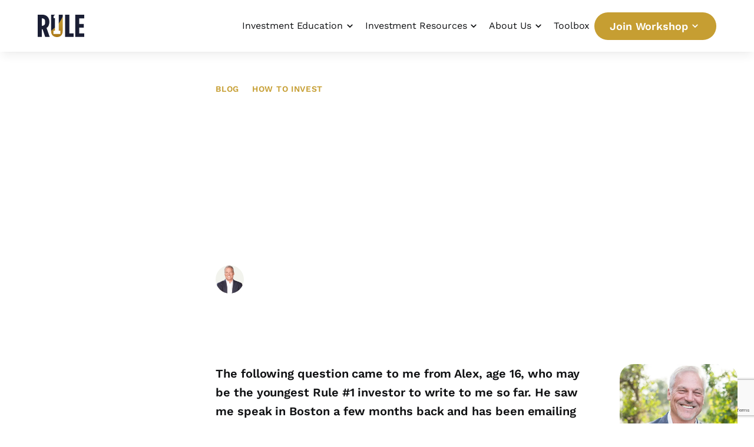

--- FILE ---
content_type: text/html; charset=utf-8
request_url: https://www.ruleoneinvesting.com/blog/how-to-invest/the_following_q/
body_size: 34587
content:
<!DOCTYPE html><html lang="en"><head><meta charset="UTF-8"><meta name="viewport" content="width=device-width,initial-scale=1"><link rel="apple-touch-icon" href="/apple-touch-icon.png"><link rel="icon" type="image/png" sizes="32x32" href="/favicon-32x32.png"><link rel="icon" type="image/png" sizes="16x16" href="/favicon-16x16.png"><link rel="icon" href="/favicon.ico"><meta property="og:image" content="/assets/images/ruleonelogo.jpg"><link rel="preload" href="/assets/images/icons/menu-books.svg" as="image"><title>REFRESHER COURSE: HOW TO BEGIN IDENTIFYING 4M BUSINESSES</title><meta name="robots" content="index,follow"><meta name="description" content="The following question came to me from Alex, age 16, who may be the youngest Rule #1 investor to write to me so far. He saw me speak in Boston a few months back and has been emailing me since, practicing by doing a 4M analysis on Delta. For those who, like Alex, don't know where to start when picking a company to research, read on. This is a good refresher for regular readers and a good intro for new ones."><meta property="og:title" content="REFRESHER COURSE: HOW TO BEGIN IDENTIFYING 4M BUSINESSES"><meta property="og:description" content="The following question came to me from Alex, age 16, who may be the youngest Rule #1 investor to write to me so far. He saw me speak in Boston a few months back and has been emailing me since, practicing by doing a 4M analysis on Delta. For those who, like Alex, don't know where to start when picking a company to research, read on. This is a good refresher for regular readers and a good intro for new ones."><meta property="og:url" content="https://www.ruleoneinvesting.com/blog/how-to-invest/the_following_q/"><meta property="og:locale" content="en"><meta property="og:site_name" content="Rule #1 Investing"><link rel="canonical" href="https://www.ruleoneinvesting.com/blog/how-to-invest/the_following_q/"><link rel="preload" as="image" imagesrcset="/_next/image/?url=%2Fassets%2Fimages%2Fruleonelogo.jpg&amp;w=640&amp;q=75 640w, /_next/image/?url=%2Fassets%2Fimages%2Fruleonelogo.jpg&amp;w=750&amp;q=75 750w, /_next/image/?url=%2Fassets%2Fimages%2Fruleonelogo.jpg&amp;w=828&amp;q=75 828w, /_next/image/?url=%2Fassets%2Fimages%2Fruleonelogo.jpg&amp;w=1080&amp;q=75 1080w, /_next/image/?url=%2Fassets%2Fimages%2Fruleonelogo.jpg&amp;w=1200&amp;q=75 1200w, /_next/image/?url=%2Fassets%2Fimages%2Fruleonelogo.jpg&amp;w=1920&amp;q=75 1920w, /_next/image/?url=%2Fassets%2Fimages%2Fruleonelogo.jpg&amp;w=2048&amp;q=75 2048w, /_next/image/?url=%2Fassets%2Fimages%2Fruleonelogo.jpg&amp;w=3840&amp;q=75 3840w" imagesizes="100vw"><link rel="preload" as="image" imagesrcset="/_next/image/?url=https%3A%2F%2Fimages.ctfassets.net%2Fjg35yto6z4zh%2F61la8paAuhy6ZQ1aaBw13Y%2F78e3c8ba5113c30b1c01cbd1a211000e%2Fphil-town.png&amp;w=640&amp;q=75 640w, /_next/image/?url=https%3A%2F%2Fimages.ctfassets.net%2Fjg35yto6z4zh%2F61la8paAuhy6ZQ1aaBw13Y%2F78e3c8ba5113c30b1c01cbd1a211000e%2Fphil-town.png&amp;w=750&amp;q=75 750w, /_next/image/?url=https%3A%2F%2Fimages.ctfassets.net%2Fjg35yto6z4zh%2F61la8paAuhy6ZQ1aaBw13Y%2F78e3c8ba5113c30b1c01cbd1a211000e%2Fphil-town.png&amp;w=828&amp;q=75 828w, /_next/image/?url=https%3A%2F%2Fimages.ctfassets.net%2Fjg35yto6z4zh%2F61la8paAuhy6ZQ1aaBw13Y%2F78e3c8ba5113c30b1c01cbd1a211000e%2Fphil-town.png&amp;w=1080&amp;q=75 1080w, /_next/image/?url=https%3A%2F%2Fimages.ctfassets.net%2Fjg35yto6z4zh%2F61la8paAuhy6ZQ1aaBw13Y%2F78e3c8ba5113c30b1c01cbd1a211000e%2Fphil-town.png&amp;w=1200&amp;q=75 1200w, /_next/image/?url=https%3A%2F%2Fimages.ctfassets.net%2Fjg35yto6z4zh%2F61la8paAuhy6ZQ1aaBw13Y%2F78e3c8ba5113c30b1c01cbd1a211000e%2Fphil-town.png&amp;w=1920&amp;q=75 1920w, /_next/image/?url=https%3A%2F%2Fimages.ctfassets.net%2Fjg35yto6z4zh%2F61la8paAuhy6ZQ1aaBw13Y%2F78e3c8ba5113c30b1c01cbd1a211000e%2Fphil-town.png&amp;w=2048&amp;q=75 2048w, /_next/image/?url=https%3A%2F%2Fimages.ctfassets.net%2Fjg35yto6z4zh%2F61la8paAuhy6ZQ1aaBw13Y%2F78e3c8ba5113c30b1c01cbd1a211000e%2Fphil-town.png&amp;w=3840&amp;q=75 3840w" imagesizes="100vw"><meta name="next-head-count" content="19"><link rel="prefetch" href="/fonts/WorkSans-Regular-subset.woff2" as="font" type="font/woff2" crossorigin=""><link rel="prefetch" href="/fonts/WorkSans-SemiBold-subset.woff2" as="font" type="font/woff2" crossorigin=""><link rel="preload" href="/css/recurly.css" as="style"><noscript><link rel="stylesheet" href="/css/recurly.css"/></noscript><style>
            @font-face {
              font-family: &#x27;Ivy Journal Reg&#x27;;
              src: url(&#x27;/fonts/Ivy-Journal-Regular.woff2&#x27;) format(&#x27;woff2&#x27;),
                   url(&#x27;/fonts/Ivy-Journal-Regular.woff&#x27;) format(&#x27;woff&#x27;);
              font-weight: 400;
              font-style: normal;
              font-display: swap;
            }

            @font-face {
              font-family: &#x27;Ivy Journal It&#x27;;
              src: url(&#x27;/fonts/Ivy-Journal-Italic.woff2&#x27;) format(&#x27;woff2&#x27;),
                   url(&#x27;/fonts/Ivy-Journal-Italic.woff&#x27;) format(&#x27;woff&#x27;);
              font-weight: 400;
              font-style: italic;
              font-display: swap;
            }

            @font-face {
              font-family: &#x27;Work Sans&#x27;;
              src: url(&#x27;/fonts/WorkSans-Regular-subset.woff2&#x27;) format(&#x27;woff2&#x27;);
              font-weight: 400;
              font-style: normal;
              font-display: swap;
            }

            @font-face {
              font-family: &#x27;Work Sans&#x27;;
              src: url(&#x27;/fonts/WorkSans-SemiBold-subset.woff2&#x27;) format(&#x27;woff2&#x27;);
              font-weight: 600;
              font-style: normal;
              font-display: swap;
            }
          </style><noscript><link rel="stylesheet" href="/fonts/local-fonts.css"/></noscript><link rel="apple-touch-icon" sizes="180x180" href="/apple-touch-icon.png"><link rel="icon" type="image/png" sizes="32x32" href="/favicon-32x32.png"><link rel="icon" type="image/png" sizes="16x16" href="/favicon-16x16.png"><link rel="manifest" href="/site.webmanifest"><link rel="mask-icon" href="/safari-pinned-tab.svg" color="#5bbad5"><meta name="msapplication-TileColor" content="#C69E32"><meta name="theme-color" content="#ffffff"><script type="application/ld+json">{"@context":"https://schema.org","@type":"FinancialService","name":"Rule #1 Investing","alternateName":"Rule One Investing","url":"https://www.ruleoneinvesting.com/","logo":"https://www.ruleoneinvesting.com/assets/images/rule1-logo.png","contactPoint":{"@type":"ContactPoint","telephone":"1-855-417-8537","contactType":"customer service"},"address":{"@type":"PostalAddress","postOfficeBoxNumber":"154","addressLocality":"Moreland","addressRegion":"GA","postalCode":"30259","addressCountry":"US"},"sameAs":["https://www.facebook.com/rule1investing","https://twitter.com/Rule1_Investing","https://www.instagram.com/ruleoneinvesting/","https://www.youtube.com/channel/UCA8P3Rgfjn0IFZL4bmrKbrg","https://www.linkedin.com/company/rule-1-investing"]}</script><script type="application/ld+json">{"@context":"https://schema.org","@type":"WebSite","name":"Rule #1 Investing","url":"https://www.ruleoneinvesting.com/"}</script><script defer="" nomodule="" src="/_next/static/chunks/polyfills-c67a75d1b6f99dc8.js"></script><script src="/_next/static/chunks/webpack-cf48ca450ed4e6e5.js" defer=""></script><script src="/_next/static/chunks/framework-314e7f743cdcb273.js" defer=""></script><script src="/_next/static/chunks/main-ac6a295341065b9b.js" defer=""></script><script src="/_next/static/chunks/pages/_app-395b8d4d93a55d16.js" defer=""></script><script src="/_next/static/chunks/3451-d6d532b4f569fec8.js" defer=""></script><script src="/_next/static/chunks/2315-593cd7add32100a2.js" defer=""></script><script src="/_next/static/chunks/4014-d458cf2cfdb43999.js" defer=""></script><script src="/_next/static/chunks/3720-5a3c57c3e9eae0b7.js" defer=""></script><script src="/_next/static/chunks/pages/blog/%5Bcategory%5D/%5Bslug%5D-1e708a91e920c57b.js" defer=""></script><script src="/_next/static/bc52jKzu-JyGQ60zeOJ98/_buildManifest.js" defer=""></script><script src="/_next/static/bc52jKzu-JyGQ60zeOJ98/_ssgManifest.js" defer=""></script><style>*,:after,:before{--tw-border-spacing-x:0;--tw-border-spacing-y:0;--tw-translate-x:0;--tw-translate-y:0;--tw-rotate:0;--tw-skew-x:0;--tw-skew-y:0;--tw-scale-x:1;--tw-scale-y:1;--tw-pan-x: ;--tw-pan-y: ;--tw-pinch-zoom: ;--tw-scroll-snap-strictness:proximity;--tw-gradient-from-position: ;--tw-gradient-via-position: ;--tw-gradient-to-position: ;--tw-ordinal: ;--tw-slashed-zero: ;--tw-numeric-figure: ;--tw-numeric-spacing: ;--tw-numeric-fraction: ;--tw-ring-inset: ;--tw-ring-offset-width:0px;--tw-ring-offset-color:#fff;--tw-ring-color:rgba(59,130,246,.5);--tw-ring-offset-shadow:0 0 #0000;--tw-ring-shadow:0 0 #0000;--tw-shadow:0 0 #0000;--tw-shadow-colored:0 0 #0000;--tw-blur: ;--tw-brightness: ;--tw-contrast: ;--tw-grayscale: ;--tw-hue-rotate: ;--tw-invert: ;--tw-saturate: ;--tw-sepia: ;--tw-drop-shadow: ;--tw-backdrop-blur: ;--tw-backdrop-brightness: ;--tw-backdrop-contrast: ;--tw-backdrop-grayscale: ;--tw-backdrop-hue-rotate: ;--tw-backdrop-invert: ;--tw-backdrop-opacity: ;--tw-backdrop-saturate: ;--tw-backdrop-sepia: ;--tw-contain-size: ;--tw-contain-layout: ;--tw-contain-paint: ;--tw-contain-style: }*,:after,:before{border:0 solid #edf2f7;box-sizing:border-box}:after,:before{--tw-content:""}html{-webkit-text-size-adjust:100%;font-feature-settings:normal;-webkit-tap-highlight-color:transparent;font-family:Work Sans,ui-sans-serif,system-ui,sans-serif,Apple Color Emoji,Segoe UI Emoji,Segoe UI Symbol,Noto Color Emoji;font-variation-settings:normal;line-height:1.5;-moz-tab-size:4;-o-tab-size:4;tab-size:4}body{line-height:inherit;margin:0}hr{border-top-width:1px;color:inherit;height:0}h1,h2,h3,h4,h5{font-size:inherit;font-weight:inherit}a{color:inherit;text-decoration:inherit}b{font-weight:bolder}button{font-feature-settings:inherit;color:inherit;font-family:inherit;font-size:100%;font-variation-settings:inherit;font-weight:inherit;letter-spacing:inherit;line-height:inherit;margin:0;padding:0}button{text-transform:none}button{-webkit-appearance:button;background-color:transparent;background-image:none}blockquote,h1,h2,h3,h4,h5,hr,p{margin:0}ul{list-style:none;margin:0;padding:0}button{cursor:pointer}img,svg{display:block;vertical-align:middle}img{height:auto;max-width:100%}[hidden]:where(:not([hidden=until-found])){display:none}h1,h2{font-family:Ivy Journal Reg,ui-sans-serif,system-ui,sans-serif,Apple Color Emoji,Segoe UI Emoji,Segoe UI Symbol,Noto Color Emoji;font-weight:400;letter-spacing:-.01em}h3,h4,h5{font-family:Work Sans,ui-sans-serif,system-ui,sans-serif,Apple Color Emoji,Segoe UI Emoji,Segoe UI Symbol,Noto Color Emoji;font-weight:700}h1{font-size:2.25rem;line-height:1.15}@media (min-width:768px){h1{font-size:3.125rem}}h2{font-size:1.875rem;line-height:1.25}@media (min-width:768px){h2{font-size:2.25rem}}h3{font-size:1.625rem;letter-spacing:-.01em;line-height:1.25}h4{font-size:1.375rem}h4,h5{line-height:1.375}h5{font-size:1.25rem}.text-caps{--tw-text-opacity:1;color:rgb(182 143 38/var(--tw-text-opacity,1));font-family:Work Sans,ui-sans-serif,system-ui,sans-serif,Apple Color Emoji,Segoe UI Emoji,Segoe UI Symbol,Noto Color Emoji;font-size:.875rem;font-weight:700;letter-spacing:.05em;line-height:1.375;text-transform:uppercase}p+p{margin-top:1.25rem}@media (min-width:768px){p+p{margin-top:1.5rem}}.absolute{position:absolute}.relative{position:relative}.sticky{position:sticky}.inset-0{inset:0}.top-0{top:0}.z-10{z-index:10}.z-20{z-index:20}.z-30{z-index:30}.col-start-2{grid-column-start:2}.mx-0{margin-left:0;margin-right:0}.mx-0\.5{margin-left:.125rem;margin-right:.125rem}.mx-auto{margin-left:auto;margin-right:auto}.-mr-1{margin-right:-.25rem}.mb-1\.5{margin-bottom:.375rem}.mb-10{margin-bottom:2.5rem}.mb-2{margin-bottom:.5rem}.mb-4{margin-bottom:1rem}.mb-5{margin-bottom:1.25rem}.mb-6{margin-bottom:1.5rem}.mb-8{margin-bottom:2rem}.mb-9{margin-bottom:2.25rem}.ml-0\.5{margin-left:.125rem}.ml-auto{margin-left:auto}.mr-4{margin-right:1rem}.mr-auto{margin-right:auto}.mt-0{margin-top:0}.mt-1{margin-top:.25rem}.mt-10{margin-top:2.5rem}.mt-12{margin-top:3rem}.mt-14{margin-top:3.5rem}.mt-6{margin-top:1.5rem}.mt-7{margin-top:1.75rem}.block{display:block}.inline-block{display:inline-block}.flex{display:flex}.inline-flex{display:inline-flex}.grid{display:grid}.hidden{display:none}.size-8{height:2rem;width:2rem}.size-\[44px\]{height:44px;width:44px}.size-full{height:100%;width:100%}.h-12{height:3rem}.h-4{height:1rem}.h-48{height:12rem}.h-8{height:2rem}.h-\[50px\]{height:50px}.h-\[72px\]{height:72px}.h-full{height:100%}.min-h-screen{min-height:100vh}.w-10{width:2.5rem}.w-12{width:3rem}.w-\[77px\]{width:77px}.w-auto{width:auto}.w-full{width:100%}.max-w-2xl{max-width:42rem}.max-w-none{max-width:none}.shrink-0{flex-shrink:0}.transform-none{transform:none}.cursor-pointer{cursor:pointer}.grid-cols-1{grid-template-columns:repeat(1,minmax(0,1fr))}.grid-rows-1{grid-template-rows:repeat(1,minmax(0,1fr))}.flex-col{flex-direction:column}.items-center{align-items:center}.justify-center{justify-content:center}.justify-between{justify-content:space-between}.gap-x-3\.5{-moz-column-gap:.875rem;column-gap:.875rem}.gap-y-8{row-gap:2rem}.space-x-4>:not([hidden])~:not([hidden]){--tw-space-x-reverse:0;margin-left:calc(1rem*(1 - var(--tw-space-x-reverse)));margin-right:calc(1rem*var(--tw-space-x-reverse))}.space-y-1\.5>:not([hidden])~:not([hidden]){--tw-space-y-reverse:0;margin-bottom:calc(.375rem*var(--tw-space-y-reverse));margin-top:calc(.375rem*(1 - var(--tw-space-y-reverse)))}.space-y-10>:not([hidden])~:not([hidden]){--tw-space-y-reverse:0;margin-bottom:calc(2.5rem*var(--tw-space-y-reverse));margin-top:calc(2.5rem*(1 - var(--tw-space-y-reverse)))}.space-y-12>:not([hidden])~:not([hidden]){--tw-space-y-reverse:0;margin-bottom:calc(3rem*var(--tw-space-y-reverse));margin-top:calc(3rem*(1 - var(--tw-space-y-reverse)))}.space-y-5>:not([hidden])~:not([hidden]){--tw-space-y-reverse:0;margin-bottom:calc(1.25rem*var(--tw-space-y-reverse));margin-top:calc(1.25rem*(1 - var(--tw-space-y-reverse)))}.self-stretch{align-self:stretch}.overflow-hidden{overflow:hidden}.rounded-3xl{border-radius:1.5rem}.rounded-full{border-radius:9999px}.border-2{border-width:2px}.border-t{border-top-width:1px}.border-none{border-style:none}.border-gold{--tw-border-opacity:1;border-color:rgb(198 158 50/var(--tw-border-opacity,1))}.border-slate-400\/10{border-color:rgba(148,163,184,.1)}.border-transparent{border-color:transparent}.\!bg-white{--tw-bg-opacity:1!important}.\!bg-white{background-color:rgb(255 255 255/var(--tw-bg-opacity,1))!important}.bg-blue{--tw-bg-opacity:1;background-color:rgb(25 29 51/var(--tw-bg-opacity,1))}.bg-cream{--tw-bg-opacity:1;background-color:rgb(242 243 237/var(--tw-bg-opacity,1))}.bg-gold{--tw-bg-opacity:1;background-color:rgb(198 158 50/var(--tw-bg-opacity,1))}.bg-transparent{background-color:transparent}.bg-white{--tw-bg-opacity:1;background-color:rgb(255 255 255/var(--tw-bg-opacity,1))}.bg-white\/10{background-color:hsla(0,0%,100%,.1)}.bg-gradient-to-br{background-image:linear-gradient(to bottom right,var(--tw-gradient-stops))}.from-blue{--tw-gradient-from:#191d33 var(--tw-gradient-from-position);--tw-gradient-to:rgba(25,29,51,0) var(--tw-gradient-to-position);--tw-gradient-stops:var(--tw-gradient-from),var(--tw-gradient-to)}.to-blue\/80{--tw-gradient-to:rgba(25,29,51,.8) var(--tw-gradient-to-position)}.\!p-0{padding:0!important}.\!p-2{padding:.5rem!important}.\!p-8{padding:2rem!important}.p-2{padding:.5rem}.p-8{padding:2rem}.\!px-0{padding-left:0!important;padding-right:0!important}.\!px-2{padding-left:.5rem!important;padding-right:.5rem!important}.\!px-4{padding-left:1rem!important;padding-right:1rem!important}.\!py-1{padding-bottom:.25rem!important;padding-top:.25rem!important}.\!py-2{padding-bottom:.5rem!important;padding-top:.5rem!important}.px-2{padding-left:.5rem;padding-right:.5rem}.px-6{padding-left:1.5rem;padding-right:1.5rem}.px-7{padding-left:1.75rem;padding-right:1.75rem}.py-1{padding-bottom:.25rem;padding-top:.25rem}.py-10{padding-bottom:2.5rem;padding-top:2.5rem}.py-12{padding-bottom:3rem;padding-top:3rem}.py-14{padding-bottom:3.5rem;padding-top:3.5rem}.py-3{padding-bottom:.75rem;padding-top:.75rem}.pb-10{padding-bottom:2.5rem}.pl-0{padding-left:0}.pr-0{padding-right:0}.text-center{text-align:center}.text-base{font-size:1rem}.text-lg{font-size:1.125rem}.text-sm{font-size:.875rem}.text-xs{font-size:.75rem}.\!font-normal{font-weight:400!important}.font-bold{font-weight:700}.font-normal{font-weight:400}.font-semibold{font-weight:600}.leading-snug{line-height:1.375}.leading-tighter{line-height:1.15}.text-blue-900{--tw-text-opacity:1;color:rgb(17 18 20/var(--tw-text-opacity,1))}.text-gold{--tw-text-opacity:1;color:rgb(198 158 50/var(--tw-text-opacity,1))}.text-gold-600{--tw-text-opacity:1;color:rgb(182 143 38/var(--tw-text-opacity,1))}.text-gray-500{--tw-text-opacity:1;color:rgb(160 174 192/var(--tw-text-opacity,1))}.text-white{--tw-text-opacity:1;color:rgb(255 255 255/var(--tw-text-opacity,1))}.text-white\/70{color:hsla(0,0%,100%,.7)}.text-white\/90{color:hsla(0,0%,100%,.9)}.underline{text-decoration-line:underline}.underline-offset-2{text-underline-offset:2px}.opacity-0{opacity:0}.opacity-100{opacity:1}.shadow-lg{box-shadow:var(--tw-ring-offset-shadow,0 0 #0000),var(--tw-ring-shadow,0 0 #0000),var(--tw-shadow)}.shadow-lg{--tw-shadow:0 10px 15px -3px rgba(0,0,0,.06),0 3px 6px -4px rgba(0,0,0,.06);--tw-shadow-colored:0 10px 15px -3px var(--tw-shadow-color),0 3px 6px -4px var(--tw-shadow-color)}.shadow-none{box-shadow:var(--tw-ring-offset-shadow,0 0 #0000),var(--tw-ring-shadow,0 0 #0000),var(--tw-shadow)}.shadow-none{--tw-shadow:0 0 #0000;--tw-shadow-colored:0 0 #0000}.outline-none{outline:2px solid transparent;outline-offset:2px}.transition{transition-duration:.15s;transition-property:color,background-color,border-color,text-decoration-color,fill,stroke,opacity,box-shadow,transform,filter,backdrop-filter;transition-timing-function:cubic-bezier(.4,0,.2,1)}.transition-all{transition-duration:.15s;transition-property:all;transition-timing-function:cubic-bezier(.4,0,.2,1)}.transition-colors{transition-duration:.15s;transition-property:color,background-color,border-color,text-decoration-color,fill,stroke;transition-timing-function:cubic-bezier(.4,0,.2,1)}.transition-opacity{transition-duration:.15s;transition-property:opacity;transition-timing-function:cubic-bezier(.4,0,.2,1)}.delay-100{transition-delay:.1s}.duration-200{transition-duration:.2s}.duration-300{transition-duration:.3s}.ease-in-out{transition-timing-function:cubic-bezier(.4,0,.2,1)}._next-img-block>span{display:block!important}body,html{-moz-osx-font-smoothing:grayscale;-webkit-font-smoothing:antialiased;text-rendering:optimizeLegibility;--tw-text-opacity:1;color:rgb(17 18 20/var(--tw-text-opacity,1));letter-spacing:-.004em}body{font-size:1.125rem}.hover\:border-none:hover{border-style:none}.hover\:border-gold-600:hover{--tw-border-opacity:1;border-color:rgb(182 143 38/var(--tw-border-opacity,1))}.hover\:\!bg-white\/20:hover{background-color:hsla(0,0%,100%,.2)!important}.hover\:bg-gold-600:hover{--tw-bg-opacity:1;background-color:rgb(182 143 38/var(--tw-bg-opacity,1))}.hover\:bg-transparent:hover{background-color:transparent}.hover\:font-bold:hover{font-weight:700}.hover\:text-blue-800:hover{--tw-text-opacity:1;color:rgb(25 29 51/var(--tw-text-opacity,1))}.hover\:text-slate-300:hover{--tw-text-opacity:1;color:rgb(203 213 225/var(--tw-text-opacity,1))}.hover\:text-white:hover{--tw-text-opacity:1;color:rgb(255 255 255/var(--tw-text-opacity,1))}.hover\:underline:hover{text-decoration-line:underline}.focus\:border-none:focus{border-style:none}.focus\:bg-transparent:focus{background-color:transparent}.focus\:shadow-none:focus{--tw-shadow:0 0 #0000;--tw-shadow-colored:0 0 #0000;box-shadow:var(--tw-ring-offset-shadow,0 0 #0000),var(--tw-ring-shadow,0 0 #0000),var(--tw-shadow)}.focus\:outline-none:focus{outline:2px solid transparent;outline-offset:2px}@media (min-width:640px){.sm\:justify-between{justify-content:space-between}.sm\:gap-x-5{-moz-column-gap:1.25rem;column-gap:1.25rem}.sm\:\!px-6{padding-left:1.5rem!important;padding-right:1.5rem!important}}@media (min-width:768px){.md\:mx-0{margin-left:0;margin-right:0}.md\:mb-0{margin-bottom:0}.md\:mb-12{margin-bottom:3rem}.md\:mb-3{margin-bottom:.75rem}.md\:ml-1\.5{margin-left:.375rem}.md\:mr-10{margin-right:2.5rem}.md\:mt-0{margin-top:0}.md\:block{display:block}.md\:flex{display:flex}.md\:inline-flex{display:inline-flex}.md\:hidden{display:none}.md\:h-56{height:14rem}.md\:h-\[38px\]{height:38px}.md\:h-\[88px\]{height:88px}.md\:w-1\/2{width:50%}.md\:w-96{width:24rem}.md\:w-auto{width:auto}.md\:max-w-3xl{max-width:48rem}.md\:max-w-\[225px\]{max-width:225px}.md\:grid-cols-2{grid-template-columns:repeat(2,minmax(0,1fr))}.md\:justify-start{justify-content:flex-start}.md\:justify-between{justify-content:space-between}.md\:gap-8{gap:2rem}.md\:gap-x-12{-moz-column-gap:3rem;column-gap:3rem}.md\:gap-x-4{-moz-column-gap:1rem;column-gap:1rem}.md\:gap-x-6{-moz-column-gap:1.5rem;column-gap:1.5rem}.md\:space-x-5>:not([hidden])~:not([hidden]){--tw-space-x-reverse:0;margin-left:calc(1.25rem*(1 - var(--tw-space-x-reverse)));margin-right:calc(1.25rem*var(--tw-space-x-reverse))}.md\:space-y-0>:not([hidden])~:not([hidden]){--tw-space-y-reverse:0;margin-bottom:calc(0px*var(--tw-space-y-reverse));margin-top:calc(0px*(1 - var(--tw-space-y-reverse)))}.md\:whitespace-pre-line{white-space:pre-line}.md\:bg-cover{background-size:cover}.md\:bg-fixed{background-attachment:fixed}.md\:p-12{padding:3rem}.md\:px-10{padding-left:2.5rem;padding-right:2.5rem}.md\:px-16{padding-left:4rem;padding-right:4rem}.md\:py-12{padding-bottom:3rem;padding-top:3rem}.md\:py-14{padding-bottom:3.5rem;padding-top:3.5rem}.md\:py-16{padding-bottom:4rem;padding-top:4rem}.md\:py-18{padding-bottom:4.5rem;padding-top:4.5rem}.md\:pb-16{padding-bottom:4rem}.md\:pt-20{padding-top:5rem}.md\:pt-4{padding-top:1rem}.md\:text-left{text-align:left}}@media (min-width:1024px){.lg\:mb-0{margin-bottom:0}.lg\:mb-6{margin-bottom:1.5rem}.lg\:mr-0{margin-right:0}.lg\:mt-0{margin-top:0}.lg\:block{display:block}.lg\:flex{display:flex}.lg\:grid{display:grid}.lg\:hidden{display:none}.lg\:w-1\/3{width:33.333333%}.lg\:w-auto{width:auto}.lg\:w-full{width:100%}.lg\:min-w-\[200px\]{min-width:200px}.lg\:max-w-6xl{max-width:72rem}.lg\:max-w-7xl{max-width:80rem}.lg\:max-w-\[280px\]{max-width:280px}.lg\:max-w-\[auto\]{max-width:auto}.lg\:grid-cols-3{grid-template-columns:repeat(3,minmax(0,1fr))}.lg\:flex-row{flex-direction:row}.lg\:justify-start{justify-content:flex-start}.lg\:gap-12{gap:3rem}.lg\:gap-\[5\%\]{gap:5%}.lg\:gap-x-20{-moz-column-gap:5rem;column-gap:5rem}.lg\:gap-x-6{-moz-column-gap:1.5rem;column-gap:1.5rem}.lg\:space-y-0>:not([hidden])~:not([hidden]){--tw-space-y-reverse:0;margin-bottom:calc(0px*var(--tw-space-y-reverse));margin-top:calc(0px*(1 - var(--tw-space-y-reverse)))}.lg\:px-0{padding-left:0;padding-right:0}.lg\:px-6{padding-left:1.5rem;padding-right:1.5rem}.lg\:py-18{padding-bottom:4.5rem;padding-top:4.5rem}.lg\:pt-10{padding-top:2.5rem}.lg\:pt-24{padding-top:6rem}}@media (min-width:1280px){.xl\:flex{display:flex}.xl\:hidden{display:none}.xl\:gap-\[4\.75\%\]{gap:4.75%}.xl\:gap-x-12{-moz-column-gap:3rem;column-gap:3rem}.xl\:gap-x-6{-moz-column-gap:1.5rem;column-gap:1.5rem}.xl\:px-7{padding-left:1.75rem;padding-right:1.75rem}}@media (min-width:1536px){.\32xl\:gap-\[6\%\]{gap:6%}.\32xl\:px-0{padding-left:0;padding-right:0}}.\[\&\:not\(\:focus-visible\)\]\:focus\:outline-none:focus:not(:focus-visible){outline:2px solid transparent;outline-offset:2px}.markdown-styles_markdown__azCRC{font-size:1.25rem;line-height:1.625}.markdown-styles_markdown__azCRC :first-child{margin-top:0}.markdown-styles_markdown__azCRC p{margin-bottom:1.5rem;margin-top:1.5rem}.markdown-styles_markdown__azCRC a{--tw-text-opacity:1;border-bottom-width:2px;border-color:transparent;color:rgb(182 143 38/var(--tw-text-opacity,1));transition-duration:.2s;transition-property:color,background-color,border-color,text-decoration-color,fill,stroke;transition-timing-function:cubic-bezier(.4,0,.2,1)}.markdown-styles_markdown__azCRC a:hover{--tw-border-opacity:1;border-bottom-width:2px;border-color:rgb(182 143 38/var(--tw-border-opacity,1))}.markdown-styles_markdown__azCRC blockquote{border-color:rgba(198,158,50,.8);border-left-width:4px;font-family:Ivy Journal Reg,ui-sans-serif,system-ui,sans-serif,Apple Color Emoji,Segoe UI Emoji,Segoe UI Symbol,Noto Color Emoji;font-size:1.25rem;margin-bottom:2rem;margin-top:2rem;padding-bottom:.375rem;padding-left:1.25rem;padding-top:1px;position:relative}@media (min-width:768px){.markdown-styles_markdown__azCRC blockquote{padding-left:1.5rem}}.markdown-styles_markdown__azCRC blockquote>p{color:inherit;margin-bottom:0}</style><link rel="stylesheet" href="/_next/static/css/9d5c580e2ec2b07a.css" data-n-g="" media="print" onload="this.media='all'"><noscript><link rel="stylesheet" href="/_next/static/css/9d5c580e2ec2b07a.css"></noscript><link rel="stylesheet" href="/_next/static/css/12e2bb20184d0292.css" data-n-p="" media="print" onload="this.media='all'"><noscript><link rel="stylesheet" href="/_next/static/css/12e2bb20184d0292.css"></noscript><noscript data-n-css=""></noscript><style id="__jsx-1989870720">._indicator-arrow.jsx-1989870720::after{content:"";position:absolute;right:0px;bottom:0;border-top:13px solid transparent;border-bottom:13px solid #F2F3ED;border-left:13px solid transparent;border-right:13px solid transparent;-webkit-transition:200ms ease-out 100ms;-moz-transition:200ms ease-out 100ms;-o-transition:200ms ease-out 100ms;transition:200ms ease-out 100ms;-webkit-transform:translate(0,-1.25rem);-moz-transform:translate(0,-1.25rem);-ms-transform:translate(0,-1.25rem);-o-transform:translate(0,-1.25rem);transform:translate(0,-1.25rem);opacity:0}._indicator-arrow.open.jsx-1989870720::after{-webkit-transform:translate(0,0);-moz-transform:translate(0,0);-ms-transform:translate(0,0);-o-transform:translate(0,0);transform:translate(0,0);opacity:1}</style><style id="__jsx-1923258992">@media(min-width:1024px){._custom-grid.jsx-1923258992{grid-template-columns:260px minmax(600px,700px)}}@media(min-width:1280px){._custom-grid.jsx-1923258992{grid-template-columns:minmax(280px,1fr)minmax(600px,700px)minmax(200px,1fr)}}</style><style id="__jsx-387644205">._hero-media.jsx-387644205,._hero.jsx-387644205{height:auto}@media(min-width:768px){._hero.jsx-387644205,._hero-media.jsx-387644205{min-height:384px}}@media(min-width:1024px){._hero.jsx-387644205,._hero-media.jsx-387644205{min-height:384px}}</style><style id="__jsx-11870c2e1a2455dd">._bg-blur.jsx-11870c2e1a2455dd::after,._bg-overlay.jsx-11870c2e1a2455dd::after{content:"";display:block;position:absolute;width:100%;height:100%;top:0}._bg-blur.jsx-11870c2e1a2455dd::after{-webkit-backdrop-filter:blur(2px);backdrop-filter:blur(2px)}._bg-overlay.jsx-11870c2e1a2455dd::after{background-color:rgb(25 29 51/.85)}</style></head><body id="body"><div id="__next"><div class="jsx-11870c2e1a2455dd relative min-h-screen md:bg-cover md:bg-fixed"><header class="sticky z-30 transition-all duration-300 sticky top-0 bg-white shadow-lg" id="navHeader"><div class="mx-auto px-6 max-w-none flex h-[72px] items-center md:h-[88px] md:px-16"><div class="flex items-center gap-x-3.5 sm:gap-x-5 md:gap-x-6"><a class="h-12 cursor-pointer h-8 md:h-[38px]" target="_parent" href="/"><svg xmlns="http://www.w3.org/2000/svg" viewBox="0 0 635 307" class="h-full w-auto"><defs><linearGradient id="d" x1="261.98" x2="261.98" y1="24.5" y2="307" gradientUnits="userSpaceOnUse"><stop offset="0" stop-color="#c69e32"></stop><stop offset="1" stop-color="#ac7a1a"></stop></linearGradient></defs><g id="b"><g id="c"><path d="M341.95 24.5c-.12 54.86-.42 180.3-.45 196.49v1.42c0 90.19-78.26 84.52-78.26 84.52S182 312.6 182 222.41v-2.57c19.14-12.14 37.27-27.81 54-45.04v45.97h-20.52v43.66h93v-43.66H288V112.59c27.23-38.26 46.41-73.55 53.95-88.09Z" fill="url(#d)"></path><path fill="#1a1e34" d="M182 0h54v1.61l-19.22 15.91v29.22H236V175.8c-16.74 17.23-34.87 32.89-54 45.04V0ZM342 0s-.02 10.01-.06 25.94c-7.54 15.4-26.71 52.77-53.94 93.28V0h54ZM120 181.32C170 160.55 189 12.28 74 0H0v305.98h57V200.21h10l35.78 105.77h61.09S125 192.65 120 181.32Zm-18.5-81.69c-1.27 27.69 0 49.11-44.5 53.36V50.5c39.5-.92 45.5 27.17 44.5 49.14ZM490 255.93v50.05H374V0h58v255.93h58zM567 50.05v77.44h61v50.06h-61v78.38h68v50.05H512V0h123v50.05h-68z"></path></g></g></svg></a></div><nav class="ml-auto flex h-full xl:gap-x-12"><div class="ml-auto hidden items-center xl:flex xl:gap-x-6"><div class="self-stretch" data-headlessui-state=""><div class="jsx-1989870720 _indicator-arrow relative flex h-full items-center"><button data-variant="naked" class="Button_root__VuskO cursor-pointer px-7 md:px-10 py-3 transition ease-in-out duration-200
    text-center flex justify-center items-center md:inline-flex border-2 mx-0
    focus:shadow-outline-none focus:outline-none bg-transparent font-semibold border-none shadow-none
    outline-none !p-0 hover:bg-transparent hover:border-none
    focus:bg-transparent focus:border-none focus:outline-none
    focus:shadow-none focus:bg-transparent inline-flex items-center !py-1 !px-2 text-base !font-normal"><span class="jsx-1989870720">Investment Education</span><style data-emotion="css 1k33q06">.css-1k33q06{-webkit-user-select:none;-moz-user-select:none;-ms-user-select:none;user-select:none;width:1em;height:1em;display:inline-block;fill:currentColor;-webkit-flex-shrink:0;-ms-flex-negative:0;flex-shrink:0;-webkit-transition:fill 200ms cubic-bezier(0.4, 0, 0.2, 1) 0ms;transition:fill 200ms cubic-bezier(0.4, 0, 0.2, 1) 0ms;font-size:1.25rem;}</style><svg class="MuiSvgIcon-root MuiSvgIcon-fontSizeSmall ml-0.5 css-1k33q06" focusable="false" aria-hidden="true" viewBox="0 0 24 24" data-testid="ExpandMoreRoundedIcon"><path d="M15.88 9.29 12 13.17 8.12 9.29a.9959.9959 0 0 0-1.41 0c-.39.39-.39 1.02 0 1.41l4.59 4.59c.39.39 1.02.39 1.41 0l4.59-4.59c.39-.39.39-1.02 0-1.41-.39-.38-1.03-.39-1.42 0"></path></svg></button></div></div><div hidden="" style="position:fixed;top:1px;left:1px;width:1px;height:0;padding:0;margin:-1px;overflow:hidden;clip:rect(0, 0, 0, 0);white-space:nowrap;border-width:0;display:none"></div><div class="self-stretch" data-headlessui-state=""><div class="jsx-1989870720 _indicator-arrow relative flex h-full items-center"><button data-variant="naked" class="Button_root__VuskO cursor-pointer px-7 md:px-10 py-3 transition ease-in-out duration-200
    text-center flex justify-center items-center md:inline-flex border-2 mx-0
    focus:shadow-outline-none focus:outline-none bg-transparent font-semibold border-none shadow-none
    outline-none !p-0 hover:bg-transparent hover:border-none
    focus:bg-transparent focus:border-none focus:outline-none
    focus:shadow-none focus:bg-transparent inline-flex items-center !py-1 !px-2 text-base !font-normal"><span class="jsx-1989870720">Investment Resources</span><style data-emotion="css 1k33q06">.css-1k33q06{-webkit-user-select:none;-moz-user-select:none;-ms-user-select:none;user-select:none;width:1em;height:1em;display:inline-block;fill:currentColor;-webkit-flex-shrink:0;-ms-flex-negative:0;flex-shrink:0;-webkit-transition:fill 200ms cubic-bezier(0.4, 0, 0.2, 1) 0ms;transition:fill 200ms cubic-bezier(0.4, 0, 0.2, 1) 0ms;font-size:1.25rem;}</style><svg class="MuiSvgIcon-root MuiSvgIcon-fontSizeSmall ml-0.5 css-1k33q06" focusable="false" aria-hidden="true" viewBox="0 0 24 24" data-testid="ExpandMoreRoundedIcon"><path d="M15.88 9.29 12 13.17 8.12 9.29a.9959.9959 0 0 0-1.41 0c-.39.39-.39 1.02 0 1.41l4.59 4.59c.39.39 1.02.39 1.41 0l4.59-4.59c.39-.39.39-1.02 0-1.41-.39-.38-1.03-.39-1.42 0"></path></svg></button></div></div><div hidden="" style="position:fixed;top:1px;left:1px;width:1px;height:0;padding:0;margin:-1px;overflow:hidden;clip:rect(0, 0, 0, 0);white-space:nowrap;border-width:0;display:none"></div><div class="self-stretch" data-headlessui-state=""><div class="jsx-1989870720 _indicator-arrow relative flex h-full items-center"><button data-variant="naked" class="Button_root__VuskO cursor-pointer px-7 md:px-10 py-3 transition ease-in-out duration-200
    text-center flex justify-center items-center md:inline-flex border-2 mx-0
    focus:shadow-outline-none focus:outline-none bg-transparent font-semibold border-none shadow-none
    outline-none !p-0 hover:bg-transparent hover:border-none
    focus:bg-transparent focus:border-none focus:outline-none
    focus:shadow-none focus:bg-transparent inline-flex items-center !py-1 !px-2 text-base !font-normal"><span class="jsx-1989870720">About Us</span><style data-emotion="css 1k33q06">.css-1k33q06{-webkit-user-select:none;-moz-user-select:none;-ms-user-select:none;user-select:none;width:1em;height:1em;display:inline-block;fill:currentColor;-webkit-flex-shrink:0;-ms-flex-negative:0;flex-shrink:0;-webkit-transition:fill 200ms cubic-bezier(0.4, 0, 0.2, 1) 0ms;transition:fill 200ms cubic-bezier(0.4, 0, 0.2, 1) 0ms;font-size:1.25rem;}</style><svg class="MuiSvgIcon-root MuiSvgIcon-fontSizeSmall ml-0.5 css-1k33q06" focusable="false" aria-hidden="true" viewBox="0 0 24 24" data-testid="ExpandMoreRoundedIcon"><path d="M15.88 9.29 12 13.17 8.12 9.29a.9959.9959 0 0 0-1.41 0c-.39.39-.39 1.02 0 1.41l4.59 4.59c.39.39 1.02.39 1.41 0l4.59-4.59c.39-.39.39-1.02 0-1.41-.39-.38-1.03-.39-1.42 0"></path></svg></button></div></div><div hidden="" style="position:fixed;top:1px;left:1px;width:1px;height:0;padding:0;margin:-1px;overflow:hidden;clip:rect(0, 0, 0, 0);white-space:nowrap;border-width:0;display:none"></div><a class="inline-block py-1 px-2 text-base transition-colors duration-300 text-blue-900 hover:text-blue-800 w-[77px] text-center hover:font-bold" target="_blank" href="https://www.ruleonetoolbox.com/">Toolbox</a><div class="self-stretch" data-headlessui-state=""><div class="jsx-1989870720 _indicator-arrow relative flex h-full items-center"><button data-variant="slim" class="Button_root__VuskO cursor-pointer px-7 md:px-10 py-3 transition ease-in-out duration-200
    text-center flex justify-center items-center md:inline-flex border-2 mx-0
    focus:shadow-outline-none focus:outline-none text-white hover:text-white font-bold bg-gold hover:bg-gold-600 rounded-full border-transparent !px-4 sm:!px-6 !py-2 transform-none flex items-center" href="/"><span class="jsx-1989870720">Join Workshop</span><style data-emotion="css 1k33q06">.css-1k33q06{-webkit-user-select:none;-moz-user-select:none;-ms-user-select:none;user-select:none;width:1em;height:1em;display:inline-block;fill:currentColor;-webkit-flex-shrink:0;-ms-flex-negative:0;flex-shrink:0;-webkit-transition:fill 200ms cubic-bezier(0.4, 0, 0.2, 1) 0ms;transition:fill 200ms cubic-bezier(0.4, 0, 0.2, 1) 0ms;font-size:1.25rem;}</style><svg class="MuiSvgIcon-root MuiSvgIcon-fontSizeSmall ml-0.5 css-1k33q06" focusable="false" aria-hidden="true" viewBox="0 0 24 24" data-testid="ExpandMoreRoundedIcon"><path d="M15.88 9.29 12 13.17 8.12 9.29a.9959.9959 0 0 0-1.41 0c-.39.39-.39 1.02 0 1.41l4.59 4.59c.39.39 1.02.39 1.41 0l4.59-4.59c.39-.39.39-1.02 0-1.41-.39-.38-1.03-.39-1.42 0"></path></svg></button></div></div><div hidden="" style="position:fixed;top:1px;left:1px;width:1px;height:0;padding:0;margin:-1px;overflow:hidden;clip:rect(0, 0, 0, 0);white-space:nowrap;border-width:0;display:none"></div></div><div class="-mr-1 flex items-center xl:hidden"><button class="relative z-10 flex size-8 items-center justify-center [&amp;:not(:focus-visible)]:focus:outline-none" aria-label="Toggle Navigation" id="headlessui-disclosure-button-:Rkj6:" type="button" aria-expanded="false" data-headlessui-state=""><div class="relative size-full"><style data-emotion="css 6flbmm">.css-6flbmm{-webkit-user-select:none;-moz-user-select:none;-ms-user-select:none;user-select:none;width:1em;height:1em;display:inline-block;fill:currentColor;-webkit-flex-shrink:0;-ms-flex-negative:0;flex-shrink:0;-webkit-transition:fill 200ms cubic-bezier(0.4, 0, 0.2, 1) 0ms;transition:fill 200ms cubic-bezier(0.4, 0, 0.2, 1) 0ms;font-size:2.1875rem;}</style><svg class="MuiSvgIcon-root MuiSvgIcon-fontSizeLarge absolute inset-0 transition-opacity delay-100 duration-200 opacity-0 css-6flbmm" focusable="false" aria-hidden="true" viewBox="0 0 24 24" data-testid="CloseRoundedIcon"><path d="M18.3 5.71a.9959.9959 0 0 0-1.41 0L12 10.59 7.11 5.7a.9959.9959 0 0 0-1.41 0c-.39.39-.39 1.02 0 1.41L10.59 12 5.7 16.89c-.39.39-.39 1.02 0 1.41.39.39 1.02.39 1.41 0L12 13.41l4.89 4.89c.39.39 1.02.39 1.41 0 .39-.39.39-1.02 0-1.41L13.41 12l4.89-4.89c.38-.38.38-1.02 0-1.4"></path></svg><style data-emotion="css 6flbmm">.css-6flbmm{-webkit-user-select:none;-moz-user-select:none;-ms-user-select:none;user-select:none;width:1em;height:1em;display:inline-block;fill:currentColor;-webkit-flex-shrink:0;-ms-flex-negative:0;flex-shrink:0;-webkit-transition:fill 200ms cubic-bezier(0.4, 0, 0.2, 1) 0ms;transition:fill 200ms cubic-bezier(0.4, 0, 0.2, 1) 0ms;font-size:2.1875rem;}</style><svg class="MuiSvgIcon-root MuiSvgIcon-fontSizeLarge absolute inset-0 transition-opacity delay-100 duration-200 opacity-100 css-6flbmm" focusable="false" aria-hidden="true" viewBox="0 0 24 24" data-testid="MenuRoundedIcon"><path d="M4 18h16c.55 0 1-.45 1-1s-.45-1-1-1H4c-.55 0-1 .45-1 1s.45 1 1 1m0-5h16c.55 0 1-.45 1-1s-.45-1-1-1H4c-.55 0-1 .45-1 1s.45 1 1 1M3 7c0 .55.45 1 1 1h16c.55 0 1-.45 1-1s-.45-1-1-1H4c-.55 0-1 .45-1 1"></path></svg></div></button></div></nav></div></header><main id="main" class="jsx-11870c2e1a2455dd relative z-10 transition-all duration-300"><script type="application/ld+json">{"@context":"https://schema.org","@type":"BlogPosting","headline":"REFRESHER COURSE: HOW TO BEGIN IDENTIFYING 4M BUSINESSES","description":"The following question came to me from Alex, age 16, who may be the youngest Rule #1 investor to write to me so far. He saw me speak in Boston a few months back and has been emailing me since, practicing by doing a 4M analysis on Delta. For those who, like Alex, don't know where to start when picking a company to research, read on. This is a good refresher for regular readers and a good intro for new ones.","author":[{"@type":"Person","name":"Phil Town"}],"image":"/assets/images/ruleonelogo.jpg","datePublished":"2005-09-29T00:00:00.000Z"}</script><article><section class="jsx-387644205 _hero relative flex items-center overflow-hidden text-white"><div class="jsx-387644205 _hero-media absolute inset-0"><span style="box-sizing:border-box;display:block;overflow:hidden;width:initial;height:initial;background:none;opacity:1;border:0;margin:0;padding:0;position:absolute;top:0;left:0;bottom:0;right:0"><img alt="Cover Image for REFRESHER COURSE: HOW TO BEGIN IDENTIFYING 4M BUSINESSES" sizes="100vw" srcset="/_next/image/?url=%2Fassets%2Fimages%2Fruleonelogo.jpg&amp;w=640&amp;q=75 640w, /_next/image/?url=%2Fassets%2Fimages%2Fruleonelogo.jpg&amp;w=750&amp;q=75 750w, /_next/image/?url=%2Fassets%2Fimages%2Fruleonelogo.jpg&amp;w=828&amp;q=75 828w, /_next/image/?url=%2Fassets%2Fimages%2Fruleonelogo.jpg&amp;w=1080&amp;q=75 1080w, /_next/image/?url=%2Fassets%2Fimages%2Fruleonelogo.jpg&amp;w=1200&amp;q=75 1200w, /_next/image/?url=%2Fassets%2Fimages%2Fruleonelogo.jpg&amp;w=1920&amp;q=75 1920w, /_next/image/?url=%2Fassets%2Fimages%2Fruleonelogo.jpg&amp;w=2048&amp;q=75 2048w, /_next/image/?url=%2Fassets%2Fimages%2Fruleonelogo.jpg&amp;w=3840&amp;q=75 3840w" src="/_next/image/?url=%2Fassets%2Fimages%2Fruleonelogo.jpg&amp;w=3840&amp;q=75" decoding="async" data-nimg="fill" style="position:absolute;top:0;left:0;bottom:0;right:0;box-sizing:border-box;padding:0;border:none;margin:auto;display:block;width:0;height:0;min-width:100%;max-width:100%;min-height:100%;max-height:100%;object-fit:cover"></span></div><div class="jsx-387644205 relative z-20 w-full py-10 md:py-12"><div class="jsx-1923258992 lg:grid _custom-grid grid-rows-1 lg:gap-[5%] xl:gap-[4.75%] 2xl:gap-[6%] lg:px-6 xl:px-7 2xl:px-0"><div class="mx-auto px-6 max-w-2xl lg:px-0 col-start-2 w-full"><div class="mb-2 md:mb-3"><a class="text-caps text-gold underline-offset-2 hover:underline" href="/blog/">Blog</a><span class="text-caps mx-0.5 font-normal text-white/70"> / </span><a class="text-caps text-gold underline-offset-2 hover:underline" href="/blog/how-to-invest/">How To Invest</a></div><h1 class="mb-9 mt-1 md:mb-12">REFRESHER COURSE: HOW TO BEGIN IDENTIFYING 4M BUSINESSES</h1><div class="flex items-center justify-between"><div><div class="flex items-center"><div class="relative mr-4 h-12 w-12 rounded-full bg-cream"><span style="box-sizing:border-box;display:block;overflow:hidden;width:initial;height:initial;background:none;opacity:1;border:0;margin:0;padding:0;position:absolute;top:0;left:0;bottom:0;right:0"><img alt="Phil Town" sizes="100vw" srcset="/_next/image/?url=https%3A%2F%2Fimages.ctfassets.net%2Fjg35yto6z4zh%2F61la8paAuhy6ZQ1aaBw13Y%2F78e3c8ba5113c30b1c01cbd1a211000e%2Fphil-town.png&amp;w=640&amp;q=75 640w, /_next/image/?url=https%3A%2F%2Fimages.ctfassets.net%2Fjg35yto6z4zh%2F61la8paAuhy6ZQ1aaBw13Y%2F78e3c8ba5113c30b1c01cbd1a211000e%2Fphil-town.png&amp;w=750&amp;q=75 750w, /_next/image/?url=https%3A%2F%2Fimages.ctfassets.net%2Fjg35yto6z4zh%2F61la8paAuhy6ZQ1aaBw13Y%2F78e3c8ba5113c30b1c01cbd1a211000e%2Fphil-town.png&amp;w=828&amp;q=75 828w, /_next/image/?url=https%3A%2F%2Fimages.ctfassets.net%2Fjg35yto6z4zh%2F61la8paAuhy6ZQ1aaBw13Y%2F78e3c8ba5113c30b1c01cbd1a211000e%2Fphil-town.png&amp;w=1080&amp;q=75 1080w, /_next/image/?url=https%3A%2F%2Fimages.ctfassets.net%2Fjg35yto6z4zh%2F61la8paAuhy6ZQ1aaBw13Y%2F78e3c8ba5113c30b1c01cbd1a211000e%2Fphil-town.png&amp;w=1200&amp;q=75 1200w, /_next/image/?url=https%3A%2F%2Fimages.ctfassets.net%2Fjg35yto6z4zh%2F61la8paAuhy6ZQ1aaBw13Y%2F78e3c8ba5113c30b1c01cbd1a211000e%2Fphil-town.png&amp;w=1920&amp;q=75 1920w, /_next/image/?url=https%3A%2F%2Fimages.ctfassets.net%2Fjg35yto6z4zh%2F61la8paAuhy6ZQ1aaBw13Y%2F78e3c8ba5113c30b1c01cbd1a211000e%2Fphil-town.png&amp;w=2048&amp;q=75 2048w, /_next/image/?url=https%3A%2F%2Fimages.ctfassets.net%2Fjg35yto6z4zh%2F61la8paAuhy6ZQ1aaBw13Y%2F78e3c8ba5113c30b1c01cbd1a211000e%2Fphil-town.png&amp;w=3840&amp;q=75 3840w" src="/_next/image/?url=https%3A%2F%2Fimages.ctfassets.net%2Fjg35yto6z4zh%2F61la8paAuhy6ZQ1aaBw13Y%2F78e3c8ba5113c30b1c01cbd1a211000e%2Fphil-town.png&amp;w=3840&amp;q=75" decoding="async" data-nimg="fill" class="rounded-full" style="position:absolute;top:0;left:0;bottom:0;right:0;box-sizing:border-box;padding:0;border:none;margin:auto;display:block;width:0;height:0;min-width:100%;max-width:100%;min-height:100%;max-height:100%"></span></div><div class="text-lg font-bold leading-snug">Phil Town</div></div></div><div class="text-base text-white/90"><time datetime="2005-09-29T00:00:00.000Z">September	29, 2005</time></div></div></div></div></div><div class="jsx-387644205 absolute inset-0 z-10 bg-gradient-to-br from-blue to-blue/80"></div></section><div class="jsx-1923258992 lg:grid _custom-grid grid-rows-1 lg:gap-[5%] xl:gap-[4.75%] 2xl:gap-[6%] lg:px-6 xl:px-7 2xl:px-0 pb-10 md:py-14 lg:py-18"><div class="jsx-1923258992 ml-auto lg:max-w-[280px]"></div><div class="mx-auto px-6 max-w-2xl lg:px-0 col-start-2 w-full"><div class="markdown-styles_markdown__azCRC"><p><b>The following question came to me from Alex, age 16, who may be the youngest Rule #1 investor to write to me so far. He saw me speak in Boston a few months back and has been emailing me since, practicing by doing a 4M analysis on Delta. For those who, like Alex, don't know where to start when picking a company to research, read on. This is a good refresher for regular readers and a good intro for new ones.</b></p><p>I also suggest everyone reads my recent blog post about <a href="https://www.ruleoneinvesting.com/blog/how-to-invest/how-to-invest-money/" rel="noreferrer" target="_blank">how to invest money</a> wisely.</p><blockquote><p>Mr. Town,</p><p>I listened with rapt attention to your speech at the Boston seminar, but I must admit that I can't afford success magazine.com and have to use something called smart money instead (same basic idea… imaginary money, buy imaginary stock), and I have very little idea of what I am doing. And I am ashamed to concede this (I hope this doesn't reveal me as ignorant) despite your useful tips and everything, I still have no idea what companies I should be picking…</p><p>Alex</p></blockquote><p><b>My response:</b></p><blockquote><p>Dear Alex,</p><p>My students that don't have Success tools use <a href="https://www.msn.com/en-us/money?id=a6qja2" rel="noreferrer" target="_blank">MSN Money</a> and <a href="https://www.finance.yahoo.com" rel="noreferrer" target="_blank">Yahoo Finance</a> and still get the job done, so I'll be referring to those tools as we go along.</p><p>Most of the time, in general, the stock market prices businesses according to their value. But sometimes it doesn't. In addition, some businesses are highly predictable but most are, as you pointed out, very unpredictable. For example, it is very difficult to say with any degree of certainty that Delta will be around in ten years. On the other hand, we can say that Coke will be.</p><p>I call this style of investing 'Rule #1 investing' because I focus on not losing money and don't worry at all about making money. (Rule #1 is from Buffett who said there are only two rules of investing. "Rule #1: Don't lose money" and "Rule #2: see rule #1.")</p><p>I was taught this by a rich guy who learned it from Buffett who learned it from Graham. Bill Ruane at Sequoia and Bill Nygren at Oakmark Select use The Rule. Eddie Lampert (hedge fund making 29% for two decades and who bought Kmart and Sears) is a guy who follows The Rule. All the investors I know who have 20-year track records exceeding 20% a year follow the Rule.</p><p>If you follow The Rule, you will want certainty before you invest a nickel. <b>Certainty only comes from buying a wonderful business at an attractive price.</b> Notice I say 'business', not 'stock'. I look at stocks as businesses, figure out what they are worth and then buy them when they are mis-priced.</p><p>Frankly, this would be very difficult if it weren't for the fact that over 80% of the money in the market is managed money that is moved around in huge chunks of billions of dollars. When fund managers move the money from one stock to another it takes them 8 to 12 weeks simply because doing it faster causes their tactic to be visible and obvious - meaning their competition will aggressively move to get out (or in) first, and that causes the market price to change rapidly... bad news for the fund manager.</p><p>Therefore they sneak in and out, placing thousands of computerized trades of about 400 shares per trade. (A guy moving out of a 2 billion dollar position has to make around 500,000 trades to do so, and that doesn't happen overnight without a huge change in stock price).</p><p>Since the big guys take so long to get clear of a problem, they tend to become very emotional when the problem is obvious and everyone wants out. They also tend to be very short-sighted simply because they are judged quarter to quarter. In other words, the combination of the market demand for short term success and the length of time it takes to move out of a position combine to create a very emotional market, which can misprice great businesses in the short run.</p><p>That is why Harley Davidson, Urban Outfitters, Whole Foods, Apollo Group, Bed Bath and Beyond, Cheesecake Factory were all priced too cheap in 2000, while GM, JDSU, Dell, Yahoo and many other businesses were priced too expensive.</p><p>We buy the former and sell the latter. It isn't hard. You just have to know what the value is.</p><p>I'll teach you how to do that as we go along. First, you're absolutely right about Delta. It has no real value because no one wants them. So even thought the stock might be a speculative gold mine, Delta isn't a predictable business and, therefore, isn't something I can put a value on. <b>If I can't value it, I can't know it's an undervalued business, can I?</b></p><p>So here's your next homework:</p><p>1. Find at least one industry that you know a lot about already. The way to do that is to draw three circles that intersect.
2. Title the first one Passion, the second Talent and the third Money.
3. List in the first circle what you love to do, in the second what you are really good at, and in the third, where you make and spend money.
4. Anything that lands in all three circles is something you know a lot about.
5. Go to Yahoo Finance, Industries and look up the industries that correspond to anything that is in all three or two circles.
6. Send me the list of industries and we'll go from there.</p><p>Be sure to <a href="https://www.ruleoneinvesting.com/free-investing-course/" rel="noreferrer" target="_blank">check out my new investing courses</a>, too!</p><p>Phil</p></blockquote><p>That's the first step in how I mentor people to help them become Rule #1 investors. So get cracking on those lists!</p></div></div><div class="jsx-1923258992 mt-14 mr-auto lg:mt-0 lg:min-w-[200px] lg:max-w-[280px]"><aside class="mx-auto max-w-2xl"><div class="mx-auto px-6 max-w-2xl lg:px-0"><hr class="mb-10 lg:hidden"><div class="md:flex lg:block"><div class="_next-img-block mb-6 md:mr-10 md:mb-0 md:w-96 lg:mr-0 lg:mb-6 lg:w-auto"><span style="box-sizing:border-box;display:block;overflow:hidden;width:initial;height:initial;background:none;opacity:1;border:0;margin:0;padding:0;position:relative"><span style="box-sizing:border-box;display:block;width:initial;height:initial;background:none;opacity:1;border:0;margin:0;padding:0;padding-top:93.83333333333333%"></span><img alt="Phil Town" src="[data-uri]" decoding="async" data-nimg="responsive" class="rounded-3xl" style="position:absolute;top:0;left:0;bottom:0;right:0;box-sizing:border-box;padding:0;border:none;margin:auto;display:block;width:0;height:0;min-width:100%;max-width:100%;min-height:100%;max-height:100%"><noscript><img alt="Phil Town" sizes="100vw" srcSet="/_next/image/?url=%2Fassets%2Fimages%2Fabout-phil-side-banner-photo.jpg&amp;w=640&amp;q=75 640w, /_next/image/?url=%2Fassets%2Fimages%2Fabout-phil-side-banner-photo.jpg&amp;w=750&amp;q=75 750w, /_next/image/?url=%2Fassets%2Fimages%2Fabout-phil-side-banner-photo.jpg&amp;w=828&amp;q=75 828w, /_next/image/?url=%2Fassets%2Fimages%2Fabout-phil-side-banner-photo.jpg&amp;w=1080&amp;q=75 1080w, /_next/image/?url=%2Fassets%2Fimages%2Fabout-phil-side-banner-photo.jpg&amp;w=1200&amp;q=75 1200w, /_next/image/?url=%2Fassets%2Fimages%2Fabout-phil-side-banner-photo.jpg&amp;w=1920&amp;q=75 1920w, /_next/image/?url=%2Fassets%2Fimages%2Fabout-phil-side-banner-photo.jpg&amp;w=2048&amp;q=75 2048w, /_next/image/?url=%2Fassets%2Fimages%2Fabout-phil-side-banner-photo.jpg&amp;w=3840&amp;q=75 3840w" src="/_next/image/?url=%2Fassets%2Fimages%2Fabout-phil-side-banner-photo.jpg&amp;w=3840&amp;q=75" decoding="async" data-nimg="responsive" style="position:absolute;top:0;left:0;bottom:0;right:0;box-sizing:border-box;padding:0;border:none;margin:auto;display:block;width:0;height:0;min-width:100%;max-width:100%;min-height:100%;max-height:100%" class="rounded-3xl" loading="lazy"/></noscript></span></div><div class=""><h3 class="mb-4 text-lg font-semibold">About Phil Town</h3><p class="mb-4 text-sm">Phil Town is an investment advisor, hedge fund manager, 3x NY Times Best-Selling Author, ex-Grand Canyon river guide, and former Lieutenant in the US Army Special Forces.</p><p class="mt-0 text-sm">He and his wife, Melissa, share a passion for horses, polo, and eventing. Phil's goal is to help you learn how to invest and achieve financial independence.</p><a data-variant="ghost" class="Button_root__VuskO cursor-pointer px-7 md:px-10 py-3 transition ease-in-out duration-200
    text-center flex justify-center items-center md:inline-flex border-2 mx-0
    focus:shadow-outline-none focus:outline-none hover:text-white font-bold border-2 border-gold hover:border-gold-600 hover:bg-gold-600 bg-transparent rounded-full text-gold-600 mt-7 w-full !p-2 text-base md:w-auto lg:w-full" href="https://www.ruleoneinvesting.com/investing-guide/">Get Phil's Free Guide</a></div></div></div></aside></div></div></article><section class="py-12 md:py-18 bg-cream"><div class="mx-auto px-6 md:max-w-3xl lg:max-w-7xl lg:max-w-6xl"><p class="text-caps mb-1.5 text-center md:text-left"></p><h2 class="md:whitespace-pre-line text-center md:text-left">You May Also Like</h2><hr class="mt-6 mb-8 w-10 md:mb-12 mx-auto md:mx-0 border-gold"><div class="mt-10 grid grid-cols-1 gap-y-8 md:grid-cols-2 md:gap-8 lg:grid-cols-3 lg:gap-12"><a class="relative overflow-hidden bg-cream text-blue-900 flex flex-col rounded-3xl  !bg-white" href="/blog/investing-news-and-tips/5-macro-forces-investors-must-watch-in-2026/"><div class="text-center relative shrink-0 h-48 md:h-56"><span style="box-sizing:border-box;display:block;overflow:hidden;width:initial;height:initial;background:none;opacity:1;border:0;margin:0;padding:0;position:absolute;top:0;left:0;bottom:0;right:0"><img alt="5 Macro Forces Investors Must Watch in 2026 – blog post image" src="[data-uri]" decoding="async" data-nimg="fill" class="h-full" style="position:absolute;top:0;left:0;bottom:0;right:0;box-sizing:border-box;padding:0;border:none;margin:auto;display:block;width:0;height:0;min-width:100%;max-width:100%;min-height:100%;max-height:100%;object-fit:cover"><noscript><img alt="5 Macro Forces Investors Must Watch in 2026 – blog post image" sizes="100vw" srcSet="/_next/image/?url=https%3A%2F%2Fimages.ctfassets.net%2Fjg35yto6z4zh%2F3YWsrSYiI4CSBIBcAjpozq%2F9595bef4f94593fa350dc870541a2d8a%2F5_Macro_Forces_Investors_Must_Watch_in_2026.webp&amp;w=640&amp;q=75 640w, /_next/image/?url=https%3A%2F%2Fimages.ctfassets.net%2Fjg35yto6z4zh%2F3YWsrSYiI4CSBIBcAjpozq%2F9595bef4f94593fa350dc870541a2d8a%2F5_Macro_Forces_Investors_Must_Watch_in_2026.webp&amp;w=750&amp;q=75 750w, /_next/image/?url=https%3A%2F%2Fimages.ctfassets.net%2Fjg35yto6z4zh%2F3YWsrSYiI4CSBIBcAjpozq%2F9595bef4f94593fa350dc870541a2d8a%2F5_Macro_Forces_Investors_Must_Watch_in_2026.webp&amp;w=828&amp;q=75 828w, /_next/image/?url=https%3A%2F%2Fimages.ctfassets.net%2Fjg35yto6z4zh%2F3YWsrSYiI4CSBIBcAjpozq%2F9595bef4f94593fa350dc870541a2d8a%2F5_Macro_Forces_Investors_Must_Watch_in_2026.webp&amp;w=1080&amp;q=75 1080w, /_next/image/?url=https%3A%2F%2Fimages.ctfassets.net%2Fjg35yto6z4zh%2F3YWsrSYiI4CSBIBcAjpozq%2F9595bef4f94593fa350dc870541a2d8a%2F5_Macro_Forces_Investors_Must_Watch_in_2026.webp&amp;w=1200&amp;q=75 1200w, /_next/image/?url=https%3A%2F%2Fimages.ctfassets.net%2Fjg35yto6z4zh%2F3YWsrSYiI4CSBIBcAjpozq%2F9595bef4f94593fa350dc870541a2d8a%2F5_Macro_Forces_Investors_Must_Watch_in_2026.webp&amp;w=1920&amp;q=75 1920w, /_next/image/?url=https%3A%2F%2Fimages.ctfassets.net%2Fjg35yto6z4zh%2F3YWsrSYiI4CSBIBcAjpozq%2F9595bef4f94593fa350dc870541a2d8a%2F5_Macro_Forces_Investors_Must_Watch_in_2026.webp&amp;w=2048&amp;q=75 2048w, /_next/image/?url=https%3A%2F%2Fimages.ctfassets.net%2Fjg35yto6z4zh%2F3YWsrSYiI4CSBIBcAjpozq%2F9595bef4f94593fa350dc870541a2d8a%2F5_Macro_Forces_Investors_Must_Watch_in_2026.webp&amp;w=3840&amp;q=75 3840w" src="/_next/image/?url=https%3A%2F%2Fimages.ctfassets.net%2Fjg35yto6z4zh%2F3YWsrSYiI4CSBIBcAjpozq%2F9595bef4f94593fa350dc870541a2d8a%2F5_Macro_Forces_Investors_Must_Watch_in_2026.webp&amp;w=3840&amp;q=75" decoding="async" data-nimg="fill" style="position:absolute;top:0;left:0;bottom:0;right:0;box-sizing:border-box;padding:0;border:none;margin:auto;display:block;width:0;height:0;min-width:100%;max-width:100%;min-height:100%;max-height:100%;object-fit:cover" class="h-full" loading="lazy"/></noscript></span></div><div class="z-10 p-8 md:p-12 !p-8 flex flex-col h-full"><span class="text-caps mb-1.5 h-4 text-xs">Investing News And Tips</span><h4 class="leading-tighter">5 Macro Forces Investors Must Watch in 2026</h4></div></a><a class="relative overflow-hidden bg-cream text-blue-900 flex flex-col rounded-3xl  !bg-white" href="/blog/how-to-invest/how-i-turned-usd1-000-into-usd1-5-million-in-5-years-using-rule-1-investing/"><div class="text-center relative shrink-0 h-48 md:h-56"><span style="box-sizing:border-box;display:block;overflow:hidden;width:initial;height:initial;background:none;opacity:1;border:0;margin:0;padding:0;position:absolute;top:0;left:0;bottom:0;right:0"><img alt="How I Turned $1,000 Into $1.5 Million in 5 Years Using Rule #1 Investing – blog post image" src="[data-uri]" decoding="async" data-nimg="fill" class="h-full" style="position:absolute;top:0;left:0;bottom:0;right:0;box-sizing:border-box;padding:0;border:none;margin:auto;display:block;width:0;height:0;min-width:100%;max-width:100%;min-height:100%;max-height:100%;object-fit:cover"><noscript><img alt="How I Turned $1,000 Into $1.5 Million in 5 Years Using Rule #1 Investing – blog post image" sizes="100vw" srcSet="/_next/image/?url=https%3A%2F%2Fimages.ctfassets.net%2Fjg35yto6z4zh%2F18OVYJdQsmr4ScgjFMxc7G%2Fa943f6696bcac7adbbfd8c863a3ecba9%2Fgrow_wealth.jpg&amp;w=640&amp;q=75 640w, /_next/image/?url=https%3A%2F%2Fimages.ctfassets.net%2Fjg35yto6z4zh%2F18OVYJdQsmr4ScgjFMxc7G%2Fa943f6696bcac7adbbfd8c863a3ecba9%2Fgrow_wealth.jpg&amp;w=750&amp;q=75 750w, /_next/image/?url=https%3A%2F%2Fimages.ctfassets.net%2Fjg35yto6z4zh%2F18OVYJdQsmr4ScgjFMxc7G%2Fa943f6696bcac7adbbfd8c863a3ecba9%2Fgrow_wealth.jpg&amp;w=828&amp;q=75 828w, /_next/image/?url=https%3A%2F%2Fimages.ctfassets.net%2Fjg35yto6z4zh%2F18OVYJdQsmr4ScgjFMxc7G%2Fa943f6696bcac7adbbfd8c863a3ecba9%2Fgrow_wealth.jpg&amp;w=1080&amp;q=75 1080w, /_next/image/?url=https%3A%2F%2Fimages.ctfassets.net%2Fjg35yto6z4zh%2F18OVYJdQsmr4ScgjFMxc7G%2Fa943f6696bcac7adbbfd8c863a3ecba9%2Fgrow_wealth.jpg&amp;w=1200&amp;q=75 1200w, /_next/image/?url=https%3A%2F%2Fimages.ctfassets.net%2Fjg35yto6z4zh%2F18OVYJdQsmr4ScgjFMxc7G%2Fa943f6696bcac7adbbfd8c863a3ecba9%2Fgrow_wealth.jpg&amp;w=1920&amp;q=75 1920w, /_next/image/?url=https%3A%2F%2Fimages.ctfassets.net%2Fjg35yto6z4zh%2F18OVYJdQsmr4ScgjFMxc7G%2Fa943f6696bcac7adbbfd8c863a3ecba9%2Fgrow_wealth.jpg&amp;w=2048&amp;q=75 2048w, /_next/image/?url=https%3A%2F%2Fimages.ctfassets.net%2Fjg35yto6z4zh%2F18OVYJdQsmr4ScgjFMxc7G%2Fa943f6696bcac7adbbfd8c863a3ecba9%2Fgrow_wealth.jpg&amp;w=3840&amp;q=75 3840w" src="/_next/image/?url=https%3A%2F%2Fimages.ctfassets.net%2Fjg35yto6z4zh%2F18OVYJdQsmr4ScgjFMxc7G%2Fa943f6696bcac7adbbfd8c863a3ecba9%2Fgrow_wealth.jpg&amp;w=3840&amp;q=75" decoding="async" data-nimg="fill" style="position:absolute;top:0;left:0;bottom:0;right:0;box-sizing:border-box;padding:0;border:none;margin:auto;display:block;width:0;height:0;min-width:100%;max-width:100%;min-height:100%;max-height:100%;object-fit:cover" class="h-full" loading="lazy"/></noscript></span></div><div class="z-10 p-8 md:p-12 !p-8 flex flex-col h-full"><span class="text-caps mb-1.5 h-4 text-xs">How To Invest</span><h4 class="leading-tighter">How I Turned $1,000 Into $1.5 Million in 5 Years Using Rule #1 Investing</h4></div></a><a class="relative overflow-hidden bg-cream text-blue-900 flex flex-col rounded-3xl  !bg-white" href="/blog/podcast/finding-a-businesss-competitive-moat/"><div class="text-center relative shrink-0 h-48 md:h-56"><span style="box-sizing:border-box;display:block;overflow:hidden;width:initial;height:initial;background:none;opacity:1;border:0;margin:0;padding:0;position:absolute;top:0;left:0;bottom:0;right:0"><img alt="Finding A Business’s Competitive Moat: Lessons from Charlie Munger and Warren Buffett – blog post image" src="[data-uri]" decoding="async" data-nimg="fill" class="h-full" style="position:absolute;top:0;left:0;bottom:0;right:0;box-sizing:border-box;padding:0;border:none;margin:auto;display:block;width:0;height:0;min-width:100%;max-width:100%;min-height:100%;max-height:100%;object-fit:cover"><noscript><img alt="Finding A Business’s Competitive Moat: Lessons from Charlie Munger and Warren Buffett – blog post image" sizes="100vw" srcSet="/_next/image/?url=https%3A%2F%2Fimages.ctfassets.net%2Fjg35yto6z4zh%2F4m0Wo6etSKiEO0PzT1lZDG%2F4ffd5ea8607bee31258b86e306635bf8%2Fmoat.webp&amp;w=640&amp;q=75 640w, /_next/image/?url=https%3A%2F%2Fimages.ctfassets.net%2Fjg35yto6z4zh%2F4m0Wo6etSKiEO0PzT1lZDG%2F4ffd5ea8607bee31258b86e306635bf8%2Fmoat.webp&amp;w=750&amp;q=75 750w, /_next/image/?url=https%3A%2F%2Fimages.ctfassets.net%2Fjg35yto6z4zh%2F4m0Wo6etSKiEO0PzT1lZDG%2F4ffd5ea8607bee31258b86e306635bf8%2Fmoat.webp&amp;w=828&amp;q=75 828w, /_next/image/?url=https%3A%2F%2Fimages.ctfassets.net%2Fjg35yto6z4zh%2F4m0Wo6etSKiEO0PzT1lZDG%2F4ffd5ea8607bee31258b86e306635bf8%2Fmoat.webp&amp;w=1080&amp;q=75 1080w, /_next/image/?url=https%3A%2F%2Fimages.ctfassets.net%2Fjg35yto6z4zh%2F4m0Wo6etSKiEO0PzT1lZDG%2F4ffd5ea8607bee31258b86e306635bf8%2Fmoat.webp&amp;w=1200&amp;q=75 1200w, /_next/image/?url=https%3A%2F%2Fimages.ctfassets.net%2Fjg35yto6z4zh%2F4m0Wo6etSKiEO0PzT1lZDG%2F4ffd5ea8607bee31258b86e306635bf8%2Fmoat.webp&amp;w=1920&amp;q=75 1920w, /_next/image/?url=https%3A%2F%2Fimages.ctfassets.net%2Fjg35yto6z4zh%2F4m0Wo6etSKiEO0PzT1lZDG%2F4ffd5ea8607bee31258b86e306635bf8%2Fmoat.webp&amp;w=2048&amp;q=75 2048w, /_next/image/?url=https%3A%2F%2Fimages.ctfassets.net%2Fjg35yto6z4zh%2F4m0Wo6etSKiEO0PzT1lZDG%2F4ffd5ea8607bee31258b86e306635bf8%2Fmoat.webp&amp;w=3840&amp;q=75 3840w" src="/_next/image/?url=https%3A%2F%2Fimages.ctfassets.net%2Fjg35yto6z4zh%2F4m0Wo6etSKiEO0PzT1lZDG%2F4ffd5ea8607bee31258b86e306635bf8%2Fmoat.webp&amp;w=3840&amp;q=75" decoding="async" data-nimg="fill" style="position:absolute;top:0;left:0;bottom:0;right:0;box-sizing:border-box;padding:0;border:none;margin:auto;display:block;width:0;height:0;min-width:100%;max-width:100%;min-height:100%;max-height:100%;object-fit:cover" class="h-full" loading="lazy"/></noscript></span></div><div class="z-10 p-8 md:p-12 !p-8 flex flex-col h-full"><span class="text-caps mb-1.5 h-4 text-xs">Podcast</span><h4 class="leading-tighter">Finding A Business’s Competitive Moat: Lessons from Charlie Munger and Warren Buffett</h4></div></a></div></div></section></main><footer id="navFooter" class="relative z-20 bg-blue"><div class="mx-auto px-6 md:max-w-3xl lg:max-w-7xl"><div class="space-y-12 py-14 md:py-16 lg:flex lg:space-y-0 py-14 md:pt-20 md:pb-16 lg:pt-24"><div class="md:w-1/2 lg:w-1/3"><a class="h-12 cursor-pointer flex justify-center md:ml-1.5 md:block h-[50px]" target="_parent" href="/"><svg xmlns="http://www.w3.org/2000/svg" viewBox="0 0 635 307" class="h-full w-auto"><defs><linearGradient id="d" x1="261.98" x2="261.98" y1="24.5" y2="307" gradientUnits="userSpaceOnUse"><stop offset="0" stop-color="#c69e32"></stop><stop offset="1" stop-color="#ac7a1a"></stop></linearGradient></defs><g id="b"><g id="c"><path d="M341.95 24.5c-.12 54.86-.42 180.3-.45 196.49v1.42c0 90.19-78.26 84.52-78.26 84.52S182 312.6 182 222.41v-2.57c19.14-12.14 37.27-27.81 54-45.04v45.97h-20.52v43.66h93v-43.66H288V112.59c27.23-38.26 46.41-73.55 53.95-88.09Z" fill="url(#d)"></path><path fill="#ffffff" d="M182 0h54v1.61l-19.22 15.91v29.22H236V175.8c-16.74 17.23-34.87 32.89-54 45.04V0ZM342 0s-.02 10.01-.06 25.94c-7.54 15.4-26.71 52.77-53.94 93.28V0h54ZM120 181.32C170 160.55 189 12.28 74 0H0v305.98h57V200.21h10l35.78 105.77h61.09S125 192.65 120 181.32Zm-18.5-81.69c-1.27 27.69 0 49.11-44.5 53.36V50.5c39.5-.92 45.5 27.17 44.5 49.14ZM490 255.93v50.05H374V0h58v255.93h58zM567 50.05v77.44h61v50.06h-61v78.38h68v50.05H512V0h123v50.05h-68z"></path></g></g></svg></a><ul class="mt-10 flex justify-center space-x-4 text-white md:justify-start"><li><a data-variant="naked" class="Button_root__VuskO cursor-pointer px-7 md:px-10 py-3 transition ease-in-out duration-200
    text-center flex justify-center items-center md:inline-flex border-2 mx-0
    focus:shadow-outline-none focus:outline-none bg-transparent font-semibold border-none shadow-none
    outline-none !p-0 hover:bg-transparent hover:border-none
    focus:bg-transparent focus:border-none focus:outline-none
    focus:shadow-none focus:bg-transparent inline-flex size-[44px] items-center justify-center rounded-full bg-white/10 p-2 text-center hover:!bg-white/20" href="https://www.facebook.com/rule1investing" target="_blank" rel="noopener noreferrer"><style data-emotion="css vubbuv">.css-vubbuv{-webkit-user-select:none;-moz-user-select:none;-ms-user-select:none;user-select:none;width:1em;height:1em;display:inline-block;fill:currentColor;-webkit-flex-shrink:0;-ms-flex-negative:0;flex-shrink:0;-webkit-transition:fill 200ms cubic-bezier(0.4, 0, 0.2, 1) 0ms;transition:fill 200ms cubic-bezier(0.4, 0, 0.2, 1) 0ms;font-size:1.5rem;}</style><svg class="MuiSvgIcon-root MuiSvgIcon-fontSizeMedium css-vubbuv" focusable="false" aria-hidden="true" viewBox="0 0 24 24" data-testid="FacebookRoundedIcon"><path d="M22 12c0-5.52-4.48-10-10-10S2 6.48 2 12c0 4.84 3.44 8.87 8 9.8V15H8v-3h2V9.5C10 7.57 11.57 6 13.5 6H16v3h-2c-.55 0-1 .45-1 1v2h3v3h-3v6.95c5.05-.5 9-4.76 9-9.95z"></path></svg></a></li><li><a data-variant="naked" class="Button_root__VuskO cursor-pointer px-7 md:px-10 py-3 transition ease-in-out duration-200
    text-center flex justify-center items-center md:inline-flex border-2 mx-0
    focus:shadow-outline-none focus:outline-none bg-transparent font-semibold border-none shadow-none
    outline-none !p-0 hover:bg-transparent hover:border-none
    focus:bg-transparent focus:border-none focus:outline-none
    focus:shadow-none focus:bg-transparent inline-flex size-[44px] items-center justify-center rounded-full bg-white/10 p-2 text-center hover:!bg-white/20" href="https://twitter.com/Rule1_Investing" target="_blank" rel="noopener noreferrer"><style data-emotion="css vubbuv">.css-vubbuv{-webkit-user-select:none;-moz-user-select:none;-ms-user-select:none;user-select:none;width:1em;height:1em;display:inline-block;fill:currentColor;-webkit-flex-shrink:0;-ms-flex-negative:0;flex-shrink:0;-webkit-transition:fill 200ms cubic-bezier(0.4, 0, 0.2, 1) 0ms;transition:fill 200ms cubic-bezier(0.4, 0, 0.2, 1) 0ms;font-size:1.5rem;}</style><svg class="MuiSvgIcon-root MuiSvgIcon-fontSizeMedium css-vubbuv" focusable="false" aria-hidden="true" viewBox="0 0 24 24" data-testid="TwitterIcon"><path d="M22.46 6c-.77.35-1.6.58-2.46.69.88-.53 1.56-1.37 1.88-2.38-.83.5-1.75.85-2.72 1.05C18.37 4.5 17.26 4 16 4c-2.35 0-4.27 1.92-4.27 4.29 0 .34.04.67.11.98C8.28 9.09 5.11 7.38 3 4.79c-.37.63-.58 1.37-.58 2.15 0 1.49.75 2.81 1.91 3.56-.71 0-1.37-.2-1.95-.5v.03c0 2.08 1.48 3.82 3.44 4.21a4.22 4.22 0 0 1-1.93.07 4.28 4.28 0 0 0 4 2.98 8.521 8.521 0 0 1-5.33 1.84c-.34 0-.68-.02-1.02-.06C3.44 20.29 5.7 21 8.12 21 16 21 20.33 14.46 20.33 8.79c0-.19 0-.37-.01-.56.84-.6 1.56-1.36 2.14-2.23z"></path></svg></a></li><li><a data-variant="naked" class="Button_root__VuskO cursor-pointer px-7 md:px-10 py-3 transition ease-in-out duration-200
    text-center flex justify-center items-center md:inline-flex border-2 mx-0
    focus:shadow-outline-none focus:outline-none bg-transparent font-semibold border-none shadow-none
    outline-none !p-0 hover:bg-transparent hover:border-none
    focus:bg-transparent focus:border-none focus:outline-none
    focus:shadow-none focus:bg-transparent inline-flex size-[44px] items-center justify-center rounded-full bg-white/10 p-2 text-center hover:!bg-white/20" href="https://www.linkedin.com/company/rule-1-investing" target="_blank" rel="noopener noreferrer"><style data-emotion="css vubbuv">.css-vubbuv{-webkit-user-select:none;-moz-user-select:none;-ms-user-select:none;user-select:none;width:1em;height:1em;display:inline-block;fill:currentColor;-webkit-flex-shrink:0;-ms-flex-negative:0;flex-shrink:0;-webkit-transition:fill 200ms cubic-bezier(0.4, 0, 0.2, 1) 0ms;transition:fill 200ms cubic-bezier(0.4, 0, 0.2, 1) 0ms;font-size:1.5rem;}</style><svg class="MuiSvgIcon-root MuiSvgIcon-fontSizeMedium css-vubbuv" focusable="false" aria-hidden="true" viewBox="0 0 24 24" data-testid="LinkedInIcon"><path d="M19 3a2 2 0 0 1 2 2v14a2 2 0 0 1-2 2H5a2 2 0 0 1-2-2V5a2 2 0 0 1 2-2h14m-.5 15.5v-5.3a3.26 3.26 0 0 0-3.26-3.26c-.85 0-1.84.52-2.32 1.3v-1.11h-2.79v8.37h2.79v-4.93c0-.77.62-1.4 1.39-1.4a1.4 1.4 0 0 1 1.4 1.4v4.93h2.79M6.88 8.56a1.68 1.68 0 0 0 1.68-1.68c0-.93-.75-1.69-1.68-1.69a1.69 1.69 0 0 0-1.69 1.69c0 .93.76 1.68 1.69 1.68m1.39 9.94v-8.37H5.5v8.37h2.77z"></path></svg></a></li><li><a data-variant="naked" class="Button_root__VuskO cursor-pointer px-7 md:px-10 py-3 transition ease-in-out duration-200
    text-center flex justify-center items-center md:inline-flex border-2 mx-0
    focus:shadow-outline-none focus:outline-none bg-transparent font-semibold border-none shadow-none
    outline-none !p-0 hover:bg-transparent hover:border-none
    focus:bg-transparent focus:border-none focus:outline-none
    focus:shadow-none focus:bg-transparent inline-flex size-[44px] items-center justify-center rounded-full bg-white/10 p-2 text-center hover:!bg-white/20" href="https://goo.gl/tVnKXO" target="_blank" rel="noopener noreferrer"><style data-emotion="css vubbuv">.css-vubbuv{-webkit-user-select:none;-moz-user-select:none;-ms-user-select:none;user-select:none;width:1em;height:1em;display:inline-block;fill:currentColor;-webkit-flex-shrink:0;-ms-flex-negative:0;flex-shrink:0;-webkit-transition:fill 200ms cubic-bezier(0.4, 0, 0.2, 1) 0ms;transition:fill 200ms cubic-bezier(0.4, 0, 0.2, 1) 0ms;font-size:1.5rem;}</style><svg class="MuiSvgIcon-root MuiSvgIcon-fontSizeMedium css-vubbuv" focusable="false" aria-hidden="true" viewBox="0 0 24 24" data-testid="YouTubeIcon"><path d="M10 15l5.19-3L10 9v6m11.56-7.83c.13.47.22 1.1.28 1.9.07.8.1 1.49.1 2.09L22 12c0 2.19-.16 3.8-.44 4.83-.25.9-.83 1.48-1.73 1.73-.47.13-1.33.22-2.65.28-1.3.07-2.49.1-3.59.1L12 19c-4.19 0-6.8-.16-7.83-.44-.9-.25-1.48-.83-1.73-1.73-.13-.47-.22-1.1-.28-1.9-.07-.8-.1-1.49-.1-2.09L2 12c0-2.19.16-3.8.44-4.83.25-.9.83-1.48 1.73-1.73.47-.13 1.33-.22 2.65-.28 1.3-.07 2.49-.1 3.59-.1L12 5c4.19 0 6.8.16 7.83.44.9.25 1.48.83 1.73 1.73z"></path></svg></a></li><li><a data-variant="naked" class="Button_root__VuskO cursor-pointer px-7 md:px-10 py-3 transition ease-in-out duration-200
    text-center flex justify-center items-center md:inline-flex border-2 mx-0
    focus:shadow-outline-none focus:outline-none bg-transparent font-semibold border-none shadow-none
    outline-none !p-0 hover:bg-transparent hover:border-none
    focus:bg-transparent focus:border-none focus:outline-none
    focus:shadow-none focus:bg-transparent inline-flex size-[44px] items-center justify-center rounded-full bg-white/10 p-2 text-center hover:!bg-white/20" href="https://www.instagram.com/ruleoneinvesting/" target="_blank" rel="noopener noreferrer"><style data-emotion="css vubbuv">.css-vubbuv{-webkit-user-select:none;-moz-user-select:none;-ms-user-select:none;user-select:none;width:1em;height:1em;display:inline-block;fill:currentColor;-webkit-flex-shrink:0;-ms-flex-negative:0;flex-shrink:0;-webkit-transition:fill 200ms cubic-bezier(0.4, 0, 0.2, 1) 0ms;transition:fill 200ms cubic-bezier(0.4, 0, 0.2, 1) 0ms;font-size:1.5rem;}</style><svg class="MuiSvgIcon-root MuiSvgIcon-fontSizeMedium css-vubbuv" focusable="false" aria-hidden="true" viewBox="0 0 24 24" data-testid="InstagramIcon"><path d="M7.8 2h8.4C19.4 2 22 4.6 22 7.8v8.4a5.8 5.8 0 0 1-5.8 5.8H7.8C4.6 22 2 19.4 2 16.2V7.8A5.8 5.8 0 0 1 7.8 2m-.2 2A3.6 3.6 0 0 0 4 7.6v8.8C4 18.39 5.61 20 7.6 20h8.8a3.6 3.6 0 0 0 3.6-3.6V7.6C20 5.61 18.39 4 16.4 4H7.6m9.65 1.5a1.25 1.25 0 0 1 1.25 1.25A1.25 1.25 0 0 1 17.25 8 1.25 1.25 0 0 1 16 6.75a1.25 1.25 0 0 1 1.25-1.25M12 7a5 5 0 0 1 5 5 5 5 0 0 1-5 5 5 5 0 0 1-5-5 5 5 0 0 1 5-5m0 2a3 3 0 0 0-3 3 3 3 0 0 0 3 3 3 3 0 0 0 3-3 3 3 0 0 0-3-3z"></path></svg></a></li></ul><div class="mb-8 w-full space-y-5 md:w-auto md:space-x-5 md:space-y-0 lg:mb-0 mt-12 md:hidden"><a data-variant="flat" class="Button_root__VuskO cursor-pointer px-7 md:px-10 py-3 transition ease-in-out duration-200
    text-center flex justify-center items-center md:inline-flex border-2 mx-0
    focus:shadow-outline-none focus:outline-none text-white hover:text-white font-bold bg-gold hover:bg-gold-600 rounded-full border-transparent block md:flex" href="/virtual-investing-workshop/" target="_parent" rel="noopener noreferrer">Workshop</a><a data-variant="ghost" class="Button_root__VuskO cursor-pointer px-7 md:px-10 py-3 transition ease-in-out duration-200
    text-center flex justify-center items-center md:inline-flex border-2 mx-0
    focus:shadow-outline-none focus:outline-none hover:text-white font-bold border-2 border-gold hover:border-gold-600 hover:bg-gold-600 bg-transparent rounded-full text-white block md:flex" href="https://www.ruleonetoolbox.com/" target="_blank" rel="noopener noreferrer">Toolbox</a></div></div><div class="ml-auto space-y-10 md:flex md:justify-between md:gap-x-12 md:space-y-0 lg:justify-start lg:gap-x-20"><div class="md:max-w-[225px] lg:max-w-[auto]"><h5 class="text-caps mb-5">Investment Education</h5><ul class="space-y-1.5"><li><a class="inline-block py-1 px-2 text-base transition-colors duration-300 text-white hover:text-slate-300 !px-0" target="_parent" href="/learn-rule-one-investing/">Investing Course</a></li><li><a class="inline-block py-1 px-2 text-base transition-colors duration-300 text-white hover:text-slate-300 !px-0" target="_parent" href="/investing-guide/introduction/">Investing Guide</a></li><li><a class="inline-block py-1 px-2 text-base transition-colors duration-300 text-white hover:text-slate-300 !px-0" target="_parent" href="/investment-calculators/">Investment Calculators</a></li><li><a class="inline-block py-1 px-2 text-base transition-colors duration-300 text-white hover:text-slate-300 !px-0" target="_parent" href="/blog/">Blog</a></li><li><a class="inline-block py-1 px-2 text-base transition-colors duration-300 text-white hover:text-slate-300 !px-0" target="_parent" href="/videos/">Videos</a></li><li><a class="inline-block py-1 px-2 text-base transition-colors duration-300 text-white hover:text-slate-300 !px-0" target="_parent" href="/podcast/">Podcast</a></li></ul></div><div class="md:max-w-[225px] lg:max-w-[auto]"><h5 class="text-caps mb-5">About Us</h5><ul class="space-y-1.5"><li><a class="inline-block py-1 px-2 text-base transition-colors duration-300 text-white hover:text-slate-300 !px-0" target="_parent" href="/webinar/">Introductory Webinar</a></li><li><a class="inline-block py-1 px-2 text-base transition-colors duration-300 text-white hover:text-slate-300 !px-0" target="_parent" href="/about-phil-town/">About Rule #1</a></li><li><a class="inline-block py-1 px-2 text-base transition-colors duration-300 text-white hover:text-slate-300 !px-0" target="_parent" href="/virtual-workshop-reviews/">What Participants Say</a></li><li><a class="inline-block py-1 px-2 text-base transition-colors duration-300 text-white hover:text-slate-300 !px-0" target="_parent" href="/rule-one-events-and-press-mentions/">Events &amp; Press</a></li><li><a class="inline-block py-1 px-2 text-base transition-colors duration-300 text-white hover:text-slate-300 !px-0" target="_parent" href="/best-selling-investment-books/">Rule #1 Books</a></li><li><a class="inline-block py-1 px-2 text-base transition-colors duration-300 text-white hover:text-slate-300 !px-0" target="_parent" href="/contact/">Contact Us</a></li></ul></div><div class="md:max-w-[225px] lg:max-w-[auto]"><h5 class="text-caps mb-5">Articles</h5><ul class="space-y-1.5"><li><a class="inline-block py-1 px-2 text-base transition-colors duration-300 text-white hover:text-slate-300 !px-0" target="_parent" href="/blog/financial-control/spending-money-wisely/">7 Tips for Spending Money Wisely</a></li><li><a class="inline-block py-1 px-2 text-base transition-colors duration-300 text-white hover:text-slate-300 !px-0" target="_parent" href="/blog/stock-market-basics/become-investor/">How to Become an Investor</a></li><li><a class="inline-block py-1 px-2 text-base transition-colors duration-300 text-white hover:text-slate-300 !px-0" target="_parent" href="/blog/how-to-invest/value-investing/">What is Value Investing?</a></li><li><a class="inline-block py-1 px-2 text-base transition-colors duration-300 text-white hover:text-slate-300 !px-0" target="_parent" href="/blog/financial-control/why-you-dont-need-a-financial-advisor/">You Don’t Need a Financial Advisor</a></li><li><a class="inline-block py-1 px-2 text-base transition-colors duration-300 text-white hover:text-slate-300 !px-0" target="_parent" href="/blog/financial-control/market-capitalization-meaning-why-price-doesnt-always-equal-value/">Market Cap Doesn't Equal Value</a></li><li><a class="inline-block py-1 px-2 text-base transition-colors duration-300 text-white hover:text-slate-300 !px-0" target="_parent" href="/blog/financial-control/using-the-rule-of-72/">The Rule of 72</a></li><li><a class="inline-block py-1 px-2 text-base transition-colors duration-300 text-white hover:text-slate-300 !px-0" target="_parent" href="/blog/how-to-invest/best-way-to-invest-10k/">Best Way to Invest 10K</a></li></ul></div></div></div><div class="flex flex-col items-center border-t border-slate-400/10 py-10 sm:justify-between md:py-12 lg:flex-row"><div class="mb-8 w-full space-y-5 md:w-auto md:space-x-5 md:space-y-0 lg:mb-0 hidden md:block"><a data-variant="flat" class="Button_root__VuskO cursor-pointer px-7 md:px-10 py-3 transition ease-in-out duration-200
    text-center flex justify-center items-center md:inline-flex border-2 mx-0
    focus:shadow-outline-none focus:outline-none text-white hover:text-white font-bold bg-gold hover:bg-gold-600 rounded-full border-transparent block md:flex" href="/virtual-investing-workshop/" target="_parent" rel="noopener noreferrer">Workshop</a><a data-variant="ghost" class="Button_root__VuskO cursor-pointer px-7 md:px-10 py-3 transition ease-in-out duration-200
    text-center flex justify-center items-center md:inline-flex border-2 mx-0
    focus:shadow-outline-none focus:outline-none hover:text-white font-bold border-2 border-gold hover:border-gold-600 hover:bg-gold-600 bg-transparent rounded-full text-white block md:flex" href="https://www.ruleonetoolbox.com/" target="_blank" rel="noopener noreferrer">Toolbox</a></div><nav class="text-sm" aria-label="quick links"><div class="flex justify-center text-center md:gap-x-4 lg:gap-x-6"><a class="inline-block py-1 px-2 text-base transition-colors duration-300 text-white hover:text-slate-300 pl-0 text-sm text-gray-500" target="_parent" href="/subscription-disclosure/">Subscription Disclosure</a><a class="inline-block py-1 px-2 text-base transition-colors duration-300 text-white hover:text-slate-300 text-sm text-gray-500" target="_parent" href="/privacy-policy/">Privacy Policy</a><a class="inline-block py-1 px-2 text-base transition-colors duration-300 text-white hover:text-slate-300 pr-0 text-sm text-gray-500" target="_parent" href="/terms-and-conditions/">Terms &amp; Conditions</a></div></nav></div><div class="pb-10 text-center md:pt-4 lg:pt-10"><p class="mt-10 text-xs text-gray-500 md:mt-0">Copyright © <!-- -->2026<!-- --> Rule 1 Investing. All rights reserved.<br><a target="_blank" href="https://bodhi.is"><span class="underline">Digital Growth &amp; Marketing by Bodhi</span></a></p></div></div></footer></div></div><script id="__NEXT_DATA__" type="application/json">{"props":{"pageProps":{"category":"how-to-invest","slug":"the_following_q","preview":false,"post":{"coverImage":null,"seo":null,"slug":"the_following_q","title":"REFRESHER COURSE: HOW TO BEGIN IDENTIFYING 4M BUSINESSES","date":"2005-09-29T00:00:00.000Z","excerpt":null,"featured":false,"contentfulMetadata":{"tags":[{"id":"how-to-invest","name":"Category: How To Invest"}]},"content":{"json":{"nodeType":"document","data":{},"content":[{"nodeType":"paragraph","data":{},"content":[{"nodeType":"text","value":"The following question came to me from Alex, age 16, who may be the youngest Rule #1 investor to write to me so far. He saw me speak in Boston a few months back and has been emailing me since, practicing by doing a 4M analysis on Delta. For those who, like Alex, don't know where to start when picking a company to research, read on. This is a good refresher for regular readers and a good intro for new ones.","marks":[{"type":"bold"}],"data":{}}]},{"nodeType":"paragraph","data":{},"content":[{"nodeType":"text","value":"I also suggest everyone reads my recent blog post about ","marks":[],"data":{}},{"nodeType":"hyperlink","data":{"uri":"https://www.ruleoneinvesting.com/blog/how-to-invest/how-to-invest-money/"},"content":[{"nodeType":"text","value":"how to invest money","marks":[],"data":{}}]},{"nodeType":"text","value":" wisely.","marks":[],"data":{}}]},{"nodeType":"blockquote","data":{},"content":[{"nodeType":"paragraph","data":{},"content":[{"nodeType":"text","value":"Mr. Town,","marks":[],"data":{}}]},{"nodeType":"paragraph","data":{},"content":[{"nodeType":"text","value":"I listened with rapt attention to your speech at the Boston seminar, but I must admit that I can't afford success magazine.com and have to use something called smart money instead (same basic idea… imaginary money, buy imaginary stock), and I have very little idea of what I am doing. And I am ashamed to concede this (I hope this doesn't reveal me as ignorant) despite your useful tips and everything, I still have no idea what companies I should be picking…","marks":[],"data":{}}]},{"nodeType":"paragraph","data":{},"content":[{"nodeType":"text","value":"Alex","marks":[],"data":{}}]}]},{"nodeType":"paragraph","data":{},"content":[{"nodeType":"text","value":"My response:","marks":[{"type":"bold"}],"data":{}}]},{"nodeType":"blockquote","data":{},"content":[{"nodeType":"paragraph","data":{},"content":[{"nodeType":"text","value":"Dear Alex,","marks":[],"data":{}}]},{"nodeType":"paragraph","data":{},"content":[{"nodeType":"text","value":"My students that don't have Success tools use ","marks":[],"data":{}},{"nodeType":"hyperlink","data":{"uri":"https://www.msn.com/en-us/money?id=a6qja2"},"content":[{"nodeType":"text","value":"MSN Money","marks":[],"data":{}}]},{"nodeType":"text","value":" and ","marks":[],"data":{}},{"nodeType":"hyperlink","data":{"uri":"https://www.finance.yahoo.com"},"content":[{"nodeType":"text","value":"Yahoo Finance","marks":[],"data":{}}]},{"nodeType":"text","value":" and still get the job done, so I'll be referring to those tools as we go along.","marks":[],"data":{}}]},{"nodeType":"paragraph","data":{},"content":[{"nodeType":"text","value":"Most of the time, in general, the stock market prices businesses according to their value. But sometimes it doesn't. In addition, some businesses are highly predictable but most are, as you pointed out, very unpredictable. For example, it is very difficult to say with any degree of certainty that Delta will be around in ten years. On the other hand, we can say that Coke will be.","marks":[],"data":{}}]},{"nodeType":"paragraph","data":{},"content":[{"nodeType":"text","value":"I call this style of investing 'Rule #1 investing' because I focus on not losing money and don't worry at all about making money. (Rule #1 is from Buffett who said there are only two rules of investing. \"Rule #1: Don't lose money\" and \"Rule #2: see rule #1.\")","marks":[],"data":{}}]},{"nodeType":"paragraph","data":{},"content":[{"nodeType":"text","value":"I was taught this by a rich guy who learned it from Buffett who learned it from Graham. Bill Ruane at Sequoia and Bill Nygren at Oakmark Select use The Rule. Eddie Lampert (hedge fund making 29% for two decades and who bought Kmart and Sears) is a guy who follows The Rule. All the investors I know who have 20-year track records exceeding 20% a year follow the Rule.","marks":[],"data":{}}]},{"nodeType":"paragraph","data":{},"content":[{"nodeType":"text","value":"If you follow The Rule, you will want certainty before you invest a nickel. ","marks":[],"data":{}},{"nodeType":"text","value":"Certainty only comes from buying a wonderful business at an attractive price.","marks":[{"type":"bold"}],"data":{}},{"nodeType":"text","value":" Notice I say 'business', not 'stock'. I look at stocks as businesses, figure out what they are worth and then buy them when they are mis-priced.","marks":[],"data":{}}]},{"nodeType":"paragraph","data":{},"content":[{"nodeType":"text","value":"Frankly, this would be very difficult if it weren't for the fact that over 80% of the money in the market is managed money that is moved around in huge chunks of billions of dollars. When fund managers move the money from one stock to another it takes them 8 to 12 weeks simply because doing it faster causes their tactic to be visible and obvious - meaning their competition will aggressively move to get out (or in) first, and that causes the market price to change rapidly... bad news for the fund manager.","marks":[],"data":{}}]},{"nodeType":"paragraph","data":{},"content":[{"nodeType":"text","value":"Therefore they sneak in and out, placing thousands of computerized trades of about 400 shares per trade. (A guy moving out of a 2 billion dollar position has to make around 500,000 trades to do so, and that doesn't happen overnight without a huge change in stock price).","marks":[],"data":{}}]},{"nodeType":"paragraph","data":{},"content":[{"nodeType":"text","value":"Since the big guys take so long to get clear of a problem, they tend to become very emotional when the problem is obvious and everyone wants out. They also tend to be very short-sighted simply because they are judged quarter to quarter. In other words, the combination of the market demand for short term success and the length of time it takes to move out of a position combine to create a very emotional market, which can misprice great businesses in the short run.","marks":[],"data":{}}]},{"nodeType":"paragraph","data":{},"content":[{"nodeType":"text","value":"That is why Harley Davidson, Urban Outfitters, Whole Foods, Apollo Group, Bed Bath and Beyond, Cheesecake Factory were all priced too cheap in 2000, while GM, JDSU, Dell, Yahoo and many other businesses were priced too expensive.","marks":[],"data":{}}]},{"nodeType":"paragraph","data":{},"content":[{"nodeType":"text","value":"We buy the former and sell the latter. It isn't hard. You just have to know what the value is.","marks":[],"data":{}}]},{"nodeType":"paragraph","data":{},"content":[{"nodeType":"text","value":"I'll teach you how to do that as we go along. First, you're absolutely right about Delta. It has no real value because no one wants them. So even thought the stock might be a speculative gold mine, Delta isn't a predictable business and, therefore, isn't something I can put a value on. ","marks":[],"data":{}},{"nodeType":"text","value":"If I can't value it, I can't know it's an undervalued business, can I?","marks":[{"type":"bold"}],"data":{}}]},{"nodeType":"paragraph","data":{},"content":[{"nodeType":"text","value":"So here's your next homework:","marks":[],"data":{}}]},{"nodeType":"paragraph","data":{},"content":[{"nodeType":"text","value":"1. Find at least one industry that you know a lot about already. The way to do that is to draw three circles that intersect.\n2. Title the first one Passion, the second Talent and the third Money.\n3. List in the first circle what you love to do, in the second what you are really good at, and in the third, where you make and spend money.\n4. Anything that lands in all three circles is something you know a lot about.\n5. Go to Yahoo Finance, Industries and look up the industries that correspond to anything that is in all three or two circles.\n6. Send me the list of industries and we'll go from there.","marks":[],"data":{}}]},{"nodeType":"paragraph","data":{},"content":[{"nodeType":"text","value":"Be sure to ","marks":[],"data":{}},{"nodeType":"hyperlink","data":{"uri":"https://www.ruleoneinvesting.com/free-investing-course/"},"content":[{"nodeType":"text","value":"check out my new investing courses","marks":[],"data":{}}]},{"nodeType":"text","value":", too!","marks":[],"data":{}}]},{"nodeType":"paragraph","data":{},"content":[{"nodeType":"text","value":"Phil","marks":[],"data":{}}]}]},{"nodeType":"paragraph","data":{},"content":[{"nodeType":"text","value":"That's the first step in how I mentor people to help them become Rule #1 investors. So get cracking on those lists!","marks":[],"data":{}}]}]},"links":{"assets":{"block":[]}}},"author":{"name":"Phil Town","picture":{"url":"https://images.ctfassets.net/jg35yto6z4zh/61la8paAuhy6ZQ1aaBw13Y/78e3c8ba5113c30b1c01cbd1a211000e/phil-town.png"}}},"morePosts":[{"slug":"5-macro-forces-investors-must-watch-in-2026","title":"5 Macro Forces Investors Must Watch in 2026","date":"2026-01-09T00:00:00.000+08:00","excerpt":null,"featured":false,"contentfulMetadata":{"tags":[{"id":"investing-news-and-tips","name":"Category: Investing News And Tips"}]},"coverImage":{"url":"https://images.ctfassets.net/jg35yto6z4zh/3YWsrSYiI4CSBIBcAjpozq/9595bef4f94593fa350dc870541a2d8a/5_Macro_Forces_Investors_Must_Watch_in_2026.webp"},"seo":{"name":"5 Macro Forces Shaping Value Investing in 2026","title":"5 Macro Forces Shaping Value Investing in 2026","description":"Discover the 5 macro forces shaping value investing in 2026. Learn Rule #1 strategies to navigate interest rates, inflation, and AI shifts while protecting your investment capital.","keywords":["macro forces","macro trends","macroeconomics","macroeconomic forces","value investing","value investor"],"noindex":null,"nofollow":null},"content":{"json":{"nodeType":"document","data":{},"content":[{"nodeType":"paragraph","data":{},"content":[{"nodeType":"text","value":"Macro forces are large-scale economic, political, social, and environmental factors that broadly affect entire economies. They shape the broad environment in which businesses and society operate. When it comes to value investing, they can affect the kind of strategies we use.","marks":[],"data":{}}]},{"nodeType":"hr","data":{},"content":[]},{"nodeType":"paragraph","data":{},"content":[{"nodeType":"text","value":"","marks":[],"data":{}},{"nodeType":"hyperlink","data":{"uri":"https://www.youtube.com/watch?v=8dUdCM-hK-k"},"content":[{"nodeType":"text","value":"https://www.youtube.com/watch?v=8dUdCM-hK-k","marks":[],"data":{}}]},{"nodeType":"text","value":"","marks":[],"data":{}}]},{"nodeType":"hr","data":{},"content":[]},{"nodeType":"paragraph","data":{},"content":[{"nodeType":"text","value":"But value investing isn’t about chasing the latest trends or trying to outguess the market. Instead, I like to keep things simple. My number one rule is: don’t lose money. This investment philosophy comes from the wisdom of Warren Buffett, Benjamin Graham, and other notable value investors. It guides every decision I make.","marks":[],"data":{}}]},{"nodeType":"paragraph","data":{},"content":[{"nodeType":"text","value":"Today, I'll break down some of the biggest forces affecting value investing and shaping the market entering 2026. I'll also answer an important question every value investor should be asking: \"How do I strategize around them?\"","marks":[],"data":{}}]},{"nodeType":"hr","data":{},"content":[]},{"nodeType":"embedded-asset-block","data":{"target":{"sys":{"id":"6mdqAC4gUUjXHojE5dkwCo","type":"Link","linkType":"Asset"}}},"content":[]},{"nodeType":"heading-2","data":{},"content":[{"nodeType":"text","value":"Interest Rates and Their Impact on the Market","marks":[],"data":{}}]},{"nodeType":"paragraph","data":{},"content":[{"nodeType":"text","value":"People in the market talk a lot about interest rates. Every time the Federal Reserve hints at a change, you can see big swings in stock prices and a lot of headlines predicting what will happen next. There is no doubt that interest rates affect the market.","marks":[],"data":{}}]},{"nodeType":"paragraph","data":{},"content":[{"nodeType":"text","value":"Higher rates can make borrowing more expensive for companies, and that can slow down growth or squeeze profits. When rates drop, you often see market participants get excited and prices go up.","marks":[],"data":{}}]},{"nodeType":"paragraph","data":{},"content":[{"nodeType":"text","value":"But here’s what I’ve learned over the years. Trying to predict what the Feds will do, or how the market will react to the actions of central banks, is a losing game. Even if you had inside information about the next move, it would not guarantee investing success. Warren Buffett has said that he never makes a buy or sell decision based on macro forecasts, even if he knew exactly what the Secretary of the Treasury or the Fed was planning. I follow the same approach to buying stocks.","marks":[],"data":{}}]},{"nodeType":"paragraph","data":{},"content":[{"nodeType":"text","value":"At Rule #1 Investing, I do not base my decisions on interest rate speculation or economic forecasts. Instead, I stay focused on the business itself. I want to know if the company has a strong moat, good management, and real value. If the stock is on sale because of a temporary event or market fear, that is when I get interested. The headlines about rates are just noise.","marks":[],"data":{}}]},{"nodeType":"paragraph","data":{},"content":[{"nodeType":"text","value":"It is easy to get distracted by big economic news. Many investors let fear or excitement about interest rates push them into quick decisions. I choose to tune out the noise and stick to my process. My job is to find wonderful businesses at a discount and hold them for the long term. That is how I protect my capital and build wealth, no matter what is happening with interest rates.","marks":[],"data":{}}]},{"nodeType":"hr","data":{},"content":[]},{"nodeType":"heading-2","data":{},"content":[{"nodeType":"text","value":"Inflation and Value Investing","marks":[],"data":{}}]},{"nodeType":"paragraph","data":{},"content":[{"nodeType":"text","value":"Just like interest rates, inflation is another factor that often dominates headlines and stirs up concern among value investors. Consider that as we enter 2026,","marks":[],"data":{}},{"nodeType":"hyperlink","data":{"uri":"https://www.in2013dollars.com/us/inflation/2020?amount=1000"},"content":[{"nodeType":"text","value":"inflation has increased prices by just over 25%.","marks":[],"data":{}}]},{"nodeType":"text","value":"","marks":[],"data":{}}]},{"nodeType":"paragraph","data":{},"content":[{"nodeType":"text","value":"When prices go up across the board, it can feel like money loses value right in your pocket. People worry about what inflation will do to their savings and investments. It is a real concern. Rising costs can eat into profits and reduce the purchasing power of every dollar.","marks":[],"data":{}}]},{"nodeType":"paragraph","data":{},"content":[{"nodeType":"text","value":"I have seen investors panic when inflation starts to rise. They might rush to buy or sell based on headlines or predictions. But that kind of reaction rarely leads to good results. Instead of guessing what inflation will do next, I focus on owning businesses that can handle it.","marks":[],"data":{}}]},{"nodeType":"paragraph","data":{},"content":[{"nodeType":"text","value":"The key to good value investing is finding companies with strong pricing power and economic moats. These are businesses that can raise their prices when costs go up and still keep their customers. A company with a wide moat and loyal customers is much more likely to survive and thrive in an inflationary environment. That is what I look for.","marks":[],"data":{}}]},{"nodeType":"paragraph","data":{},"content":[{"nodeType":"text","value":"Inflation is a fact of life, but it does not have to derail your value investing plan. By sticking with quality businesses that can adjust to rising costs, I can protect my capital and keep growing my wealth over time. The Rule #1 approach is to look past the headlines and focus on what really matters: the strength and value of the business.","marks":[],"data":{}}]},{"nodeType":"hr","data":{},"content":[]},{"nodeType":"embedded-asset-block","data":{"target":{"sys":{"id":"6RsRD8Fh61WbXIGnxmHp1T","type":"Link","linkType":"Asset"}}},"content":[]},{"nodeType":"heading-2","data":{},"content":[{"nodeType":"text","value":"Consumer Spending and Its Impact on the Economy","marks":[],"data":{}}]},{"nodeType":"paragraph","data":{},"content":[{"nodeType":"text","value":"Another thing investors may have to watch is consumer spending. It is a huge driver of the economy. When people are confident and willing to spend, businesses see more sales. Profits usually go up. This creates jobs and keeps the economic engine running.","marks":[],"data":{}}]},{"nodeType":"paragraph","data":{},"content":[{"nodeType":"text","value":"On the other hand, when consumers pull back and start saving more, companies can struggle. The economy may slow down.","marks":[],"data":{}}]},{"nodeType":"paragraph","data":{},"content":[{"nodeType":"text","value":"I pay attention to trends in consumer spending, but I do not let short-term changes dictate my decisions. What matters most to me is how the businesses I own respond to changes in demand. The best companies can adapt, stay profitable, and even grow when times are tough. They offer products or services that people need or want, no matter what is happening in the economy.","marks":[],"data":{}}]},{"nodeType":"paragraph","data":{},"content":[{"nodeType":"text","value":"If a company can keep customers coming back, even when consumer spending dips, that is a sign of real strength. I look for businesses with loyal customers and a strong brand. These companies are better positioned to weather slowdowns and come out even stronger when spending picks up again.","marks":[],"data":{}}]},{"nodeType":"paragraph","data":{},"content":[{"nodeType":"text","value":"At the end of the day, the Rule #1 approach is about understanding the true value of a business and how it fits into the bigger picture. This is the core of Rule #1: finding public companies that maintain their worth. By focusing on quality companies, I can invest with confidence, no matter what is happening with consumer spending or the economy as a whole.","marks":[],"data":{}}]},{"nodeType":"hr","data":{},"content":[]},{"nodeType":"heading-2","data":{},"content":[{"nodeType":"text","value":"How the Evolution of Globalization Impacts Value Investing","marks":[],"data":{}}]},{"nodeType":"paragraph","data":{},"content":[{"nodeType":"text","value":"The bigger picture is always changing.","marks":[],"data":{}}]},{"nodeType":"paragraph","data":{},"content":[{"nodeType":"text","value":"One of the biggest shifts right now is the move away from globalization. Countries are starting to look inward, build local supply chains, and protect their own industries. Consider how US-China relations affect the economy, as do several other geopolitical conflicts.","marks":[],"data":{}}]},{"nodeType":"paragraph","data":{},"content":[{"nodeType":"text","value":"Trade tensions, new tariffs, and political conflicts are making it harder for companies to do business across borders. This shift has big implications for value investing.","marks":[],"data":{}}]},{"nodeType":"paragraph","data":{},"content":[{"nodeType":"text","value":"I have seen how global events can cause sudden changes in the market. When countries disagree or trade slows down, some companies get hit hard. Costs can go up, supply chains can get disrupted, and growth can slow. These are real risks that investors need to understand.","marks":[],"data":{}}]},{"nodeType":"paragraph","data":{},"content":[{"nodeType":"text","value":"But even in a world where globalization is slowing, there are still opportunities. I look for businesses that are flexible and can adapt to new realities. Companies with strong local operations, dependable supply chains, and a loyal customer base are better prepared for uncertainty. It is important to know where a business gets its revenue and how much it relies on global trade.","marks":[],"data":{}}]},{"nodeType":"paragraph","data":{},"content":[{"nodeType":"text","value":"I do not try to predict every geopolitical event, but I do factor in how these changes might affect the companies I own. The Rule #1 approach is to focus on businesses with strong fundamentals and the ability to thrive in different environments. By sticking to this process, I can protect my capital and find value, even when the world is changing fast.","marks":[],"data":{}}]},{"nodeType":"hr","data":{},"content":[]},{"nodeType":"embedded-asset-block","data":{"target":{"sys":{"id":"1caNbhW5rSP2Hsy3zVrxLb","type":"Link","linkType":"Asset"}}},"content":[]},{"nodeType":"heading-2","data":{},"content":[{"nodeType":"text","value":"Will Artificial Intelligence Change Your Value Investing Strategies?","marks":[],"data":{}}]},{"nodeType":"paragraph","data":{},"content":[{"nodeType":"text","value":"And now for one of the biggest macroeconomic shifts: AI. Artificial intelligence is changing the way people think about investing. Every day, there are new tools and platforms that promise to make","marks":[],"data":{}},{"nodeType":"hyperlink","data":{"uri":"https://www.ruleoneinvesting.com/blog/how-to-invest/how-to-value-a-business-like-a-pro-proven-strategies-for-accurate-valuation/"},"content":[{"nodeType":"text","value":"stock picking","marks":[],"data":{}}]},{"nodeType":"text","value":" faster and easier.","marks":[],"data":{}}]},{"nodeType":"paragraph","data":{},"content":[{"nodeType":"text","value":"Some investors use AI to calculate price-to-earnings, spot trends, or even make trades automatically. It is impressive technology, and there is no question that it is shaking up the industry. I pay attention to these advances, but I do not let AI replace my own research or judgment. Computers can observe market prices and calculate revenue growth at lightning speed.","marks":[],"data":{}}]},{"nodeType":"paragraph","data":{},"content":[{"nodeType":"text","value":"AI can be a helpful tool for screening value stocks or gathering information. It may even help spot undervalued stocks. But it cannot make the final decision for me.","marks":[],"data":{}}]},{"nodeType":"hr","data":{},"content":[]},{"nodeType":"heading-3","data":{},"content":[{"nodeType":"text","value":"The Value of Artificial Intelligence to Value Investors","marks":[{"type":"bold"}],"data":{}}]},{"nodeType":"paragraph","data":{},"content":[{"nodeType":"text","value":"Is an AI-powered company a good value investment? Between two companies, will the one using AI have a better price-to-book ratio? Maybe:","marks":[],"data":{}},{"nodeType":"hyperlink","data":{"uri":"https://hbr.org/2025/09/ai-generated-workslop-is-destroying-productivity"},"content":[{"nodeType":"text","value":"AI use in the workplace has doubled from 2023 to 2025","marks":[],"data":{}}]},{"nodeType":"text","value":". But we still have to question the kind of value it provides to our investments.","marks":[],"data":{}}]},{"nodeType":"paragraph","data":{},"content":[{"nodeType":"text","value":"For me, value investing is still about doing the work. I want to read the reports and see the financial statements. We're looking for fundamentally good businesses with high intrinsic value. That means understanding the moat and getting a sense of the people running the business.","marks":[],"data":{}}]},{"nodeType":"paragraph","data":{},"content":[{"nodeType":"text","value":"Unless you're deep in the AI sphere or already own tech stocks, it's much better to favor industries that have stood the test of time. Stay focused on businesses with strong cash flow, real moats, and a simple product we can buy at a significant discount. A company's fundamentals are what an intelligent investor looks at.","marks":[],"data":{}}]},{"nodeType":"paragraph","data":{},"content":[{"nodeType":"text","value":"This can be of great importance for value or growth investors with a lower risk tolerance, especially if AI turns out to be a bubble.","marks":[],"data":{}}]},{"nodeType":"paragraph","data":{},"content":[{"nodeType":"text","value":"At the end of the day, the Rule #1 approach is about being an informed and disciplined value investor. Use the best tools available, but never forget that sound judgment and patience are what really build wealth. Technology can help, but it is no substitute for a fundamental analysis of the stock market. Nor will it replace in-depth knowledge of your values and investment strategies.","marks":[],"data":{}}]},{"nodeType":"hr","data":{},"content":[]},{"nodeType":"heading-2","data":{},"content":[{"nodeType":"text","value":"Stay Focused, Value Investor: The Rule #1 Advantage","marks":[],"data":{}}]},{"nodeType":"paragraph","data":{},"content":[{"nodeType":"text","value":"There is a lot of noise and hype in investing today. I focus on the big picture view and stick to proven value investing principles. The real edge comes from sticking to the basics. Remember:","marks":[],"data":{}},{"nodeType":"hyperlink","data":{"uri":"https://www.ruleoneinvesting.com/blog/how-to-invest/value-investing/"},"content":[{"nodeType":"text","value":"value investing","marks":[],"data":{}}]},{"nodeType":"text","value":" involves buying stocks trading for less than their book value.","marks":[],"data":{}}]},{"nodeType":"paragraph","data":{},"content":[{"nodeType":"text","value":"Protect your capital. Understand the true value of the businesses you own. If you keep a diversified portfolio, make sure you understand each of the companies in it. Tune out the headlines. Do a security analysis of your assets and trust your research.","marks":[],"data":{}}]},{"nodeType":"paragraph","data":{},"content":[{"nodeType":"text","value":"No matter what the market throws at you, the Rule #1 approach keeps you steady. Patience, discipline, and a clear process will get you further than any shortcut.","marks":[],"data":{}}]},{"nodeType":"paragraph","data":{},"content":[{"nodeType":"text","value":"Remember, building wealth is a long game. Keep learning. Stay focused. Never lose sight of the most important rule: don’t lose money. That’s how you win, no matter what the market does.","marks":[],"data":{}}]},{"nodeType":"heading-6","data":{},"content":[{"nodeType":"text","value":"Attend a Rule #1 Workshop","marks":[{"type":"bold"}],"data":{}}]},{"nodeType":"paragraph","data":{},"content":[{"nodeType":"text","value":"Ready to apply these principles? Join a ","marks":[],"data":{}},{"nodeType":"hyperlink","data":{"uri":"https://www.ruleoneinvesting.com/virtual-investing-workshop/"},"content":[{"nodeType":"text","value":"Rule #1 Investing Workshop","marks":[],"data":{}}]},{"nodeType":"text","value":" and learn how to research, choose, and buy great companies at the right price. Take your investing skills to the next level. The best value investing strategies come from understanding the basics.","marks":[],"data":{}}]}]},"links":{"assets":{"block":[{"sys":{"id":"6mdqAC4gUUjXHojE5dkwCo"},"url":"https://images.ctfassets.net/jg35yto6z4zh/6mdqAC4gUUjXHojE5dkwCo/19fc688e85d958841cb7bbd2bd6fb5d6/interest_rates.webp","size":208914,"width":1080,"height":626,"description":"Interest Rates and Their Impact on the Market"},{"sys":{"id":"6RsRD8Fh61WbXIGnxmHp1T"},"url":"https://images.ctfassets.net/jg35yto6z4zh/6RsRD8Fh61WbXIGnxmHp1T/2af90b924686f4e78f7fe2a307d04206/Consumer_Spending.webp","size":137546,"width":1080,"height":786,"description":"Consumer Spending and Its Impact on the Economy"},{"sys":{"id":"1caNbhW5rSP2Hsy3zVrxLb"},"url":"https://images.ctfassets.net/jg35yto6z4zh/1caNbhW5rSP2Hsy3zVrxLb/0cc2cd6000e2ec1cb4b2603a7518994d/Artificial_Intelligence.webp","size":89998,"width":1080,"height":608,"description":"Will Artificial Intelligence Change Your Value Investing Strategies"}]}}},"author":{"name":"Phil Town","picture":{"url":"https://images.ctfassets.net/jg35yto6z4zh/61la8paAuhy6ZQ1aaBw13Y/78e3c8ba5113c30b1c01cbd1a211000e/phil-town.png"}}},{"slug":"how-i-turned-usd1-000-into-usd1-5-million-in-5-years-using-rule-1-investing","title":"How I Turned $1,000 Into $1.5 Million in 5 Years Using Rule #1 Investing","date":"2025-12-05T00:00:00.000-05:00","excerpt":"Margin of safety is everything. You don’t know what life will throw at you, but you can protect yourself from losing money.","featured":false,"contentfulMetadata":{"tags":[{"id":"how-to-invest","name":"Category: How To Invest"}]},"coverImage":{"url":"https://images.ctfassets.net/jg35yto6z4zh/18OVYJdQsmr4ScgjFMxc7G/a943f6696bcac7adbbfd8c863a3ecba9/grow_wealth.jpg"},"content":{"json":{"data":{},"content":[{"data":{},"content":[{"data":{},"marks":[],"value":"When people ask me how a broke river guide making less than $4,000 a year could turn a thousand bucks into more than ","nodeType":"text"},{"data":{},"marks":[{"type":"bold"}],"value":"$1.5 million in just five years","nodeType":"text"},{"data":{},"marks":[],"value":", they usually expect some kind of magic trick or hot stock tip. But the truth is much simpler. I didn’t stumble onto a lottery ticket. I didn’t gamble my way into a fortune. I learned the principles of real investing — the same straightforward, disciplined Rule #1 strategy I teach today — and I applied them with everything I had.","nodeType":"text"}],"nodeType":"paragraph"},{"data":{},"content":[{"data":{},"marks":[],"value":"This is the story of how I went from riding rivers in the Grand Canyon to managing millions using the Rule #1 approach inspired by Warren Buffett and Ben Graham. And more importantly, it’s the story of how ","nodeType":"text"},{"data":{},"marks":[{"type":"italic"}],"value":"anyone","nodeType":"text"},{"data":{},"marks":[],"value":" can do the same thing once they understand how compounding works when you’re earning a high rate of return, buying wonderful businesses, and sticking to a rational, unemotional strategy.","nodeType":"text"}],"nodeType":"paragraph"},{"data":{},"content":[],"nodeType":"hr"},{"data":{},"content":[{"data":{},"marks":[{"type":"bold"}],"value":"A River Guide, $4,000 a Year, and a Life-Changing Rapid","nodeType":"text"}],"nodeType":"heading-1"},{"data":{},"content":[{"data":{},"marks":[],"value":"Back in the early 1980s, I wasn’t thinking about investing at all. I had come home from Vietnam, dealing with what we now know was PTSD, and I fled to the only place that felt grounding and real: the Grand Canyon. I was a river guide living out of a duffel bag, riding a Harley, rebuilding an old Volkswagen engine every winter, and scraping by on a few thousand dollars a year. Investing wasn’t on my radar because, frankly, I didn’t have anything to invest.","nodeType":"text"}],"nodeType":"paragraph"},{"data":{},"content":[{"data":{},"marks":[],"value":"But life has a funny way of flipping your script when you least expect it.","nodeType":"text"}],"nodeType":"paragraph"},{"data":{},"content":[{"data":{},"marks":[],"value":"On one Outward Bound trip I was guiding, we had a group of wealthy trustees—men who funded outdoor programs for inner-city kids. Our goal was to put them through the same rugged experience we put kids through: paddle rafts, big whitewater, cold water hitting you in the face at 20 miles an hour. And on that trip, we came to the rapid that changes ","nodeType":"text"},{"data":{},"marks":[{"type":"italic"}],"value":"every","nodeType":"text"},{"data":{},"marks":[],"value":" trip: ","nodeType":"text"},{"data":{},"marks":[{"type":"bold"}],"value":"Crystal","nodeType":"text"},{"data":{},"marks":[],"value":".","nodeType":"text"}],"nodeType":"paragraph"},{"data":{},"content":[{"data":{},"marks":[],"value":"Crystal has a monstrous 35-foot drop waiting on the left side of the river—go over that, and you might not come out. My crew wasn’t paddling hard enough to stay right, and I knew if I didn’t turn that raft myself, we were going into the hole. So I spun the boat, dug in, slammed into the wall, and somehow we stood the raft straight up, spun around, and shot through untouched.","nodeType":"text"}],"nodeType":"paragraph"},{"data":{},"content":[{"data":{},"marks":[],"value":"One man jumped out and threw up. Another jumped out and hugged me, saying, “You saved my life.”","nodeType":"text"}],"nodeType":"paragraph"},{"data":{},"content":[{"data":{},"marks":[],"value":"Turns out, he was a serious investor.\nAnd for the rest of that river trip, he wouldn’t stop telling me:\n","nodeType":"text"},{"data":{},"marks":[{"type":"bold"}],"value":"“Come see me. I’ll teach you to invest.”","nodeType":"text"}],"nodeType":"paragraph"},{"data":{},"content":[],"nodeType":"hr"},{"data":{},"content":[{"data":{},"marks":[],"value":"","nodeType":"text"},{"data":{"uri":"https://www.youtube.com/embed/rBTgNYRexq8?si=D2Iml2ddLQOK1Se3"},"content":[{"data":{},"marks":[{"type":"underline"}],"value":"https://www.youtube.com/embed/rBTgNYRexq8?si=D2Iml2ddLQOK1Se3","nodeType":"text"}],"nodeType":"hyperlink"},{"data":{},"marks":[],"value":"","nodeType":"text"}],"nodeType":"paragraph"},{"data":{},"content":[],"nodeType":"hr"},{"data":{},"content":[{"data":{},"marks":[{"type":"bold"}],"value":"Learning the Fundamentals From a Buffett Student","nodeType":"text"}],"nodeType":"heading-1"},{"data":{},"content":[{"data":{},"marks":[],"value":"Months later, when a cold Flagstaff winter made sleeping in my van sound less appealing, I called him. He invited me to La Jolla, put me up in his home, and taught me the kind of investing he learned straight from Warren Buffett.","nodeType":"text"}],"nodeType":"paragraph"},{"data":{},"content":[{"data":{},"marks":[],"value":"Not day trading.\nNot speculation.\nNot gambling on quarterly earnings.","nodeType":"text"}],"nodeType":"paragraph"},{"data":{},"content":[{"data":{},"marks":[],"value":"He taught me:","nodeType":"text"}],"nodeType":"paragraph"},{"data":{},"content":[{"data":{},"content":[{"data":{},"content":[{"data":{},"marks":[],"value":"How to understand a business","nodeType":"text"}],"nodeType":"paragraph"}],"nodeType":"list-item"},{"data":{},"content":[{"data":{},"content":[{"data":{},"marks":[],"value":"How to identify a moat","nodeType":"text"}],"nodeType":"paragraph"}],"nodeType":"list-item"},{"data":{},"content":[{"data":{},"content":[{"data":{},"marks":[],"value":"How to evaluate management","nodeType":"text"}],"nodeType":"paragraph"}],"nodeType":"list-item"},{"data":{},"content":[{"data":{},"content":[{"data":{},"marks":[],"value":"How to calculate intrinsic value","nodeType":"text"}],"nodeType":"paragraph"}],"nodeType":"list-item"},{"data":{},"content":[{"data":{},"content":[{"data":{},"marks":[],"value":"How to demand a ","nodeType":"text"},{"data":{},"marks":[{"type":"bold"}],"value":"Margin of Safety","nodeType":"text"}],"nodeType":"paragraph"}],"nodeType":"list-item"}],"nodeType":"unordered-list"},{"data":{},"content":[{"data":{},"marks":[],"value":"This became the foundation of the Rule #1 strategy I’ve taught for years.","nodeType":"text"}],"nodeType":"paragraph"},{"data":{},"content":[{"data":{},"marks":[],"value":"Eventually, he offered me an apprenticeship. I worked with him for about a year, absorbing everything I could. And when it was time to go out on my own, I started with what I understood: farming, outdoor gear, tourism, firearms, anything connected to my life experience.","nodeType":"text"}],"nodeType":"paragraph"},{"data":{},"content":[{"data":{},"marks":[],"value":"My very first deal was an almond orchard that Getty Oil wanted off its books. I bought it for the ","nodeType":"text"},{"data":{},"marks":[{"type":"bold"}],"value":"price of the dirt","nodeType":"text"},{"data":{},"marks":[],"value":"—no premium for the trees, the business, or the equipment. That’s what you call ","nodeType":"text"},{"data":{},"marks":[{"type":"italic"}],"value":"margin of safety","nodeType":"text"},{"data":{},"marks":[],"value":" in real life.","nodeType":"text"}],"nodeType":"paragraph"},{"data":{},"content":[{"data":{},"marks":[],"value":"The tragic twist?\nThe manager used a broken shaker on the orchard and killed every tree.\nI sold the land for exactly what I paid.\nI broke even.","nodeType":"text"}],"nodeType":"paragraph"},{"data":{},"content":[{"data":{},"marks":[],"value":"Painful? Sure.\nCatastrophic? Not at all.\nBecause margin of safety protected me from real loss.","nodeType":"text"}],"nodeType":"paragraph"},{"data":{},"content":[{"data":{},"marks":[],"value":"That lesson has stayed with me for forty years.","nodeType":"text"}],"nodeType":"paragraph"},{"data":{},"content":[],"nodeType":"hr"},{"data":{},"content":[{"data":{},"marks":[{"type":"bold"}],"value":"The Turning Point: Jonas Salk and a Different Kind of Goal Setting","nodeType":"text"}],"nodeType":"heading-1"},{"data":{},"content":[{"data":{},"marks":[],"value":"Not long after those early deals, I met Dr. Jonas Salk — the creator of the polio vaccine. He had a profound impact on how I approached investing and success.","nodeType":"text"}],"nodeType":"paragraph"},{"data":{},"content":[{"data":{},"marks":[],"value":"At the time, I told him about my goal:\n“I want to make a million dollars.”","nodeType":"text"}],"nodeType":"paragraph"},{"data":{},"content":[{"data":{},"marks":[],"value":"He looked at me and said something that changed my life:\n","nodeType":"text"},{"data":{},"marks":[{"type":"bold"}],"value":"“If I had set goals, I would never have invented the vaccine. I didn’t have goals. I made a promise.”","nodeType":"text"}],"nodeType":"paragraph"},{"data":{},"content":[{"data":{},"marks":[],"value":"He burned the ships.\nThere was no going back.\nHe would either succeed or fall trying.","nodeType":"text"}],"nodeType":"paragraph"},{"data":{},"content":[{"data":{},"marks":[],"value":"So that’s what I did.","nodeType":"text"}],"nodeType":"paragraph"},{"data":{},"content":[{"data":{},"marks":[],"value":"I made one promise:","nodeType":"text"}],"nodeType":"paragraph"},{"data":{},"content":[{"data":{},"marks":[{"type":"bold"}],"value":"I will make a million dollars in five years. And I will put every ounce of energy I have into doing it.","nodeType":"text"}],"nodeType":"paragraph"},{"data":{},"content":[{"data":{},"marks":[],"value":"That mindset—combined with the right rules—became rocket fuel.","nodeType":"text"}],"nodeType":"paragraph"},{"data":{},"content":[],"nodeType":"hr"},{"data":{},"content":[{"data":{},"marks":[],"value":"[r1-cta-banner handle=\"how-to-pick-rule1-stocks\"]","nodeType":"text"}],"nodeType":"paragraph"},{"data":{},"content":[],"nodeType":"hr"},{"data":{},"content":[{"data":{},"marks":[{"type":"bold"}],"value":"The Investments That Changed Everything","nodeType":"text"}],"nodeType":"heading-1"},{"data":{},"content":[{"data":{},"marks":[],"value":"With discipline and deep understanding of the businesses I bought, I started finding opportunities that fit the Rule #1 framework: wonderful businesses at attractive prices.","nodeType":"text"}],"nodeType":"paragraph"},{"data":{},"content":[{"data":{},"marks":[],"value":"My biggest winner in those early years was ","nodeType":"text"},{"data":{},"marks":[{"type":"bold"}],"value":"Westbridge","nodeType":"text"},{"data":{},"marks":[],"value":", a small biotech company producing innovative fertilizers for farmers. I understood farming. I understood how this product fit. So I bought it.","nodeType":"text"}],"nodeType":"paragraph"},{"data":{},"content":[{"data":{},"marks":[],"value":"And I held it for decades.","nodeType":"text"}],"nodeType":"paragraph"},{"data":{},"content":[{"data":{},"marks":[],"value":"Across those five years, I had a few great winners and—importantly—","nodeType":"text"},{"data":{},"marks":[{"type":"bold"}],"value":"no big losers","nodeType":"text"},{"data":{},"marks":[],"value":". That’s how compounding works when you’re earning high returns and protecting your downside. The portfolio grew faster than I expected.","nodeType":"text"}],"nodeType":"paragraph"},{"data":{},"content":[{"data":{},"marks":[],"value":"Five years later, almost to the month, I had ","nodeType":"text"},{"data":{},"marks":[{"type":"bold"}],"value":"$1.45 million","nodeType":"text"},{"data":{},"marks":[],"value":" in liquid assets.","nodeType":"text"}],"nodeType":"paragraph"},{"data":{},"content":[{"data":{},"marks":[],"value":"From a thousand dollars.","nodeType":"text"}],"nodeType":"paragraph"},{"data":{},"content":[{"data":{},"marks":[],"value":"As a river guide.","nodeType":"text"}],"nodeType":"paragraph"},{"data":{},"content":[{"data":{},"marks":[],"value":"Without Wall Street.\nWithout fancy degrees.\nWithout connections.","nodeType":"text"}],"nodeType":"paragraph"},{"data":{},"content":[{"data":{},"marks":[],"value":"Just the right rules, the right mindset, and the discipline to stay rational.","nodeType":"text"}],"nodeType":"paragraph"},{"data":{},"content":[],"nodeType":"hr"},{"data":{},"content":[{"data":{},"marks":[{"type":"bold"}],"value":"The Three Keys That Allowed Me to Build Wealth So Quickly","nodeType":"text"}],"nodeType":"heading-2"},{"data":{},"content":[{"data":{},"marks":[],"value":"Looking back, I can summarize everything into three principles that anyone can adopt.","nodeType":"text"}],"nodeType":"paragraph"},{"data":{},"content":[{"data":{},"marks":[{"type":"bold"}],"value":"1. I Had the Right Rules","nodeType":"text"}],"nodeType":"heading-2"},{"data":{},"content":[{"data":{},"marks":[],"value":"My ","nodeType":"text"},{"data":{},"marks":[{"type":"italic"}],"value":"real","nodeType":"text"},{"data":{},"marks":[],"value":" investing family wasn’t my blue-collar upbringing.\nIt was Buffett, Graham, and the Rule #1 community.","nodeType":"text"}],"nodeType":"paragraph"},{"data":{},"content":[{"data":{},"marks":[],"value":"I didn’t invent anything.\nI didn’t need to be a genius.\nI just followed principles that have worked for nearly a century.","nodeType":"text"}],"nodeType":"paragraph"},{"data":{},"content":[{"data":{},"content":[{"data":{},"content":[{"data":{},"marks":[],"value":"Understand the business","nodeType":"text"}],"nodeType":"paragraph"}],"nodeType":"list-item"},{"data":{},"content":[{"data":{},"content":[{"data":{},"marks":[],"value":"Look for a big moat","nodeType":"text"}],"nodeType":"paragraph"}],"nodeType":"list-item"},{"data":{},"content":[{"data":{},"content":[{"data":{},"marks":[],"value":"Evaluate management","nodeType":"text"}],"nodeType":"paragraph"}],"nodeType":"list-item"},{"data":{},"content":[{"data":{},"content":[{"data":{},"marks":[],"value":"Demand a large margin of safety","nodeType":"text"}],"nodeType":"paragraph"}],"nodeType":"list-item"}],"nodeType":"unordered-list"},{"data":{},"content":[{"data":{},"marks":[],"value":"Simple, not easy — but extraordinarily effective.","nodeType":"text"}],"nodeType":"paragraph"},{"data":{},"content":[{"data":{},"marks":[{"type":"bold"}],"value":"2. I Made a Promise, Not a Goal","nodeType":"text"}],"nodeType":"heading-2"},{"data":{},"content":[{"data":{},"marks":[],"value":"My promise made me unstoppable. I burned the ships. I couldn’t quit. I couldn’t back down. That commitment created the intensity and focus I needed.","nodeType":"text"}],"nodeType":"paragraph"},{"data":{},"content":[{"data":{},"marks":[{"type":"bold"}],"value":"3. I Stayed Rational and Unemotional","nodeType":"text"}],"nodeType":"heading-2"},{"data":{},"content":[{"data":{},"marks":[],"value":"I ignored the market noise.\nI stayed patient.\nI trusted the process.","nodeType":"text"}],"nodeType":"paragraph"},{"data":{},"content":[{"data":{},"marks":[],"value":"Remember:\n","nodeType":"text"},{"data":{},"marks":[{"type":"bold"}],"value":"Wall Street plays for the next quarter. We play for the next decade.","nodeType":"text"}],"nodeType":"paragraph"},{"data":{},"content":[{"data":{},"marks":[],"value":"That’s why regular investors — armed with Rule #1 — have a huge advantage.","nodeType":"text"}],"nodeType":"paragraph"},{"data":{},"content":[],"nodeType":"hr"},{"data":{},"content":[{"data":{},"marks":[{"type":"bold"}],"value":"Why Anyone Can Do This","nodeType":"text"}],"nodeType":"heading-1"},{"data":{},"content":[{"data":{},"marks":[],"value":"The biggest insight from that first five-year sprint was this:","nodeType":"text"}],"nodeType":"paragraph"},{"data":{},"content":[{"data":{},"marks":[{"type":"bold"}],"value":"Anyone can build extraordinary wealth when they follow Rule #1 Investing.","nodeType":"text"}],"nodeType":"paragraph"},{"data":{},"content":[{"data":{},"marks":[],"value":"You don’t need a finance degree.\nYou don’t need to be wealthy to start.\nYou don’t need to trade every day.","nodeType":"text"}],"nodeType":"paragraph"},{"data":{},"content":[{"data":{},"marks":[],"value":"You just need the rules, the mindset, and the ability to stay rational.","nodeType":"text"}],"nodeType":"paragraph"},{"data":{},"content":[{"data":{},"marks":[],"value":"That’s why I’ve spent decades teaching these principles around the world — because I know firsthand how life-changing they are.","nodeType":"text"}],"nodeType":"paragraph"},{"data":{},"content":[],"nodeType":"hr"},{"data":{},"content":[{"data":{},"marks":[{"type":"bold"}],"value":"Want to Learn the Exact Strategy I Used?","nodeType":"text"}],"nodeType":"heading-1"},{"data":{},"content":[{"data":{},"marks":[],"value":"If you want to get serious about achieving financial independence, I’d love to teach you what my mentor taught me.","nodeType":"text"}],"nodeType":"paragraph"},{"data":{},"content":[{"data":{},"marks":[],"value":"Every month we host a ","nodeType":"text"},{"data":{"uri":"https://www.ruleoneinvesting.com/virtual-investing-workshop/"},"content":[{"data":{},"marks":[{"type":"bold"}],"value":"3-Day Rule #1 Investing Workshop","nodeType":"text"}],"nodeType":"hyperlink"},{"data":{},"marks":[],"value":" — entirely online, filled with real education, no upsells, and a curriculum that thousands of students have rated even higher than top universities.","nodeType":"text"}],"nodeType":"paragraph"},{"data":{},"content":[{"data":{},"marks":[],"value":"You’ll learn:","nodeType":"text"}],"nodeType":"paragraph"},{"data":{},"content":[{"data":{},"content":[{"data":{},"content":[{"data":{},"marks":[],"value":"How to find wonderful businesses","nodeType":"text"}],"nodeType":"paragraph"}],"nodeType":"list-item"},{"data":{},"content":[{"data":{},"content":[{"data":{},"marks":[],"value":"How to calculate intrinsic value","nodeType":"text"}],"nodeType":"paragraph"}],"nodeType":"list-item"},{"data":{},"content":[{"data":{},"content":[{"data":{},"marks":[],"value":"How to invest with a margin of safety","nodeType":"text"}],"nodeType":"paragraph"}],"nodeType":"list-item"},{"data":{},"content":[{"data":{},"content":[{"data":{},"marks":[],"value":"How to build long-term compounding into your life","nodeType":"text"}],"nodeType":"paragraph"}],"nodeType":"list-item"}],"nodeType":"unordered-list"},{"data":{},"content":[{"data":{},"marks":[],"value":"If you’re ready to take control of your financial future, join us at the next workshop.","nodeType":"text"}],"nodeType":"paragraph"},{"data":{},"content":[{"data":{},"marks":[{"type":"bold"}],"value":"Now go play.","nodeType":"text"}],"nodeType":"paragraph"},{"data":{},"content":[{"data":{},"marks":[],"value":"[r1-cta-banner handle=“virtual-investing-workshop”]","nodeType":"text"}],"nodeType":"paragraph"}],"nodeType":"document"},"links":{"assets":{"block":[]}}},"seo":{"name":"How I Turned $1,000 Into $1.5 Million in 5 Years","title":"How I Turned $1,000 Into $1.5 Million in 5 Years | Phil Town’s Rule #1 Strategy","description":"How I applied Rule #1 Investing to turn $1,000 into $1.5M in 5 years—using discipline, big moats, margin of safety, and real-world compounding.","keywords":null,"noindex":null,"nofollow":null},"author":{"name":"Phil Town","picture":{"url":"https://images.ctfassets.net/jg35yto6z4zh/61la8paAuhy6ZQ1aaBw13Y/78e3c8ba5113c30b1c01cbd1a211000e/phil-town.png"}}},{"slug":"finding-a-businesss-competitive-moat","title":"Finding A Business’s Competitive Moat: Lessons from Charlie Munger and Warren Buffett","date":"2025-11-21T00:00:00.000+08:00","excerpt":null,"featured":false,"contentfulMetadata":{"tags":[{"id":"podcast","name":"Category: Podcast"}]},"coverImage":{"url":"https://images.ctfassets.net/jg35yto6z4zh/4m0Wo6etSKiEO0PzT1lZDG/4ffd5ea8607bee31258b86e306635bf8/moat.webp"},"seo":{"name":"Finding A Business’s Competitive Moat: Lessons from Charlie Munger and Warren Buffett","title":"Rule #1 Investing: How to Spot a Competitive Moat","description":"Learn the ins and outs of moat investing with insights from Buffett and Munger, and an analysis from Phil Town","keywords":["moat investing","investment moat","the moat","moat investment","competitive moat"],"noindex":null,"nofollow":null},"content":{"json":{"nodeType":"document","data":{},"content":[{"nodeType":"paragraph","data":{},"content":[{"nodeType":"text","value":"What truly sets great businesses apart from the crowd? Legendary investors like Warren Buffett know the answer: a company’s competitive moat. This concept might seem straightforward, but there’s more to it than just having a unique competitive advantage. However, recognizing which real-world businesses have that lasting advantage takes insight and discipline. So, what actually creates moats in business? How can you spot one and truly practice mindful investing?","marks":[],"data":{}}]},{"nodeType":"paragraph","data":{},"content":[{"nodeType":"text","value":"","marks":[],"data":{}},{"nodeType":"hyperlink","data":{"uri":"https://playlist.megaphone.fm?e=PPY7423170955"},"content":[{"nodeType":"text","value":"In this episode of the InvestED Podcast","marks":[],"data":{}}]},{"nodeType":"text","value":", Phil and Danielle Town explain how to spot a durable competitive advantage, or what Buffett calls a “moat.” They walk through the five key types of business moats, sharing what makes each one powerful and unique. Drawing on Buffett’s time-tested investing principles, Phil and Danielle reveal why some brands endure. They also show how legal protections safeguard profits and how switching costs help keep customers loyal. With Phil’s practical wisdom and Danielle’s legal expertise, they make these concepts simple and actionable.","marks":[],"data":{}}]},{"nodeType":"paragraph","data":{},"content":[{"nodeType":"text","value":"Knowing how to find companies with a true competitive moat is a cornerstone of Rule #1 investing. These are the businesses built to weather market storms and deliver steady, long-term value. Tune in to learn how to spot these rare companies—and start building a more resilient investment portfolio.","marks":[],"data":{}}]},{"nodeType":"heading-2","data":{},"content":[{"nodeType":"text","value":"Here are three reasons why you should listen to this episode:","marks":[{"type":"bold"}],"data":{}}]},{"nodeType":"unordered-list","data":{},"content":[{"nodeType":"list-item","data":{},"content":[{"nodeType":"paragraph","data":{},"content":[{"nodeType":"text","value":"Discover the competitive moats that set great businesses apart from their peers.","marks":[],"data":{}}]}]},{"nodeType":"list-item","data":{},"content":[{"nodeType":"paragraph","data":{},"content":[{"nodeType":"text","value":"See how to align your investments with your values.","marks":[],"data":{}}]}]},{"nodeType":"list-item","data":{},"content":[{"nodeType":"paragraph","data":{},"content":[{"nodeType":"text","value":"Get actionable insights from Charlie Munger’s timeless investing wisdom and learn how to put them to work in your portfolio.","marks":[],"data":{}}]}]}]},{"nodeType":"heading-2","data":{},"content":[{"nodeType":"text","value":"Resources","marks":[{"type":"bold"}],"data":{}}]},{"nodeType":"unordered-list","data":{},"content":[{"nodeType":"list-item","data":{},"content":[{"nodeType":"paragraph","data":{},"content":[{"nodeType":"text","value":"Rule #1s \"InvestED\" Podcast and Website: ","marks":[],"data":{}},{"nodeType":"hyperlink","data":{"uri":"https://www.ruleoneinvesting.com/podcast/"},"content":[{"nodeType":"text","value":"Website","marks":[],"data":{}}]},{"nodeType":"text","value":"  | ","marks":[],"data":{}},{"nodeType":"hyperlink","data":{"uri":"https://podcasts.apple.com/us/podcast/invested-the-rule-1-investing-podcast/id1008452319"},"content":[{"nodeType":"text","value":" Apple Podcast","marks":[],"data":{}}]},{"nodeType":"text","value":"  | ","marks":[],"data":{}},{"nodeType":"hyperlink","data":{"uri":"https://www.youtube.com/playlist?list=PLymlUHMR5BXhnYM9hTilDZz4zz0bk-TL4"},"content":[{"nodeType":"text","value":"YouTube","marks":[],"data":{}}]},{"nodeType":"text","value":" ","marks":[],"data":{}}]}]},{"nodeType":"list-item","data":{},"content":[{"nodeType":"paragraph","data":{},"content":[{"nodeType":"text","value":"Visit Rule #1 for more investing resources: ","marks":[],"data":{}},{"nodeType":"hyperlink","data":{"uri":"https://www.ruleoneinvesting.com/"},"content":[{"nodeType":"text","value":"Website","marks":[],"data":{}}]},{"nodeType":"text","value":"  |  ","marks":[],"data":{}},{"nodeType":"hyperlink","data":{"uri":"https://www.facebook.com/rule1investing"},"content":[{"nodeType":"text","value":"Facebook","marks":[],"data":{}}]},{"nodeType":"text","value":"  |  ","marks":[],"data":{}},{"nodeType":"hyperlink","data":{"uri":"https://www.linkedin.com/company/rule-1-investing"},"content":[{"nodeType":"text","value":"LinkedIn","marks":[],"data":{}}]},{"nodeType":"text","value":"  |  ","marks":[],"data":{}},{"nodeType":"hyperlink","data":{"uri":"https://twitter.com/Rule1_Investing"},"content":[{"nodeType":"text","value":"X (Twitter)","marks":[],"data":{}}]},{"nodeType":"text","value":"  | ","marks":[],"data":{}},{"nodeType":"hyperlink","data":{"uri":"https://www.instagram.com/ruleoneinvesting/"},"content":[{"nodeType":"text","value":"Instagram","marks":[],"data":{}}]},{"nodeType":"text","value":"","marks":[],"data":{}}]}]}]},{"nodeType":"embedded-asset-block","data":{"target":{"sys":{"id":"4m0Wo6etSKiEO0PzT1lZDG","type":"Link","linkType":"Asset"}}},"content":[]},{"nodeType":"heading-2","data":{},"content":[{"nodeType":"text","value":"Principles of Finding Competitive Moat","marks":[{"type":"bold"}],"data":{}}]},{"nodeType":"paragraph","data":{},"content":[{"nodeType":"text","value":"Mindful investing starts with a few key principles. These principles help guide you toward thoughtful, value-driven decisions that support long-term growth. ","marks":[],"data":{}}]},{"nodeType":"paragraph","data":{},"content":[{"nodeType":"text","value":"By grounding yourself in the basics of investing, you can choose opportunities that reflect your values. You can also ensure they fit your financial goals.","marks":[],"data":{}}]},{"nodeType":"paragraph","data":{},"content":[{"nodeType":"text","value":"At Rule #1, mindful investing means more than just seeking returns. It’s about investing with purpose and integrity. This approach is rooted in understanding businesses at a deeper level. ","marks":[],"data":{}}]},{"nodeType":"paragraph","data":{},"content":[{"nodeType":"text","value":"You need to assess their staying power and spot true competitive advantages. Mindful investing isn’t just about picking stocks. It’s about choosing businesses built to grow sustainably and responsibly for years to come.","marks":[],"data":{}}]},{"nodeType":"heading-2","data":{},"content":[{"nodeType":"text","value":"Charlie Munger's Investing Philosophy","marks":[{"type":"bold"}],"data":{}}]},{"nodeType":"paragraph","data":{},"content":[{"nodeType":"text","value":"Charlie Munger’s philosophy is at the heart of mindful investing. Real mindful investing starts with understanding a business inside and out—especially whether it has a competitive moat strong enough to last for decades. That’s the kind of thinking that made Warren Buffett and Munger two of the greatest investors of all time.","marks":[],"data":{}}]},{"nodeType":"paragraph","data":{},"content":[{"nodeType":"text","value":"Two other essentials to consider for your competitive moat: honest, capable management and buying at a price that gives you a margin of safety. They’re simple ideas from Munger, but incredibly powerful when you stick to them.","marks":[],"data":{}}]},{"nodeType":"paragraph","data":{},"content":[{"nodeType":"text","value":"While Munger’s principles may sound simple, they have faced skepticism from academics who see the stock market as an efficient system. But Munger and Buffett proved them wrong, time and time again. The truth is, markets are driven by human emotion more than pure logic—and that volatility creates opportunities for ","marks":[],"data":{}},{"nodeType":"hyperlink","data":{"uri":"https://www.ruleoneinvesting.com/blog/stock-market-basics/become-investor/"},"content":[{"nodeType":"text","value":"rational investors","marks":[],"data":{}}]},{"nodeType":"text","value":" who focus on the fundamentals.","marks":[],"data":{}}]},{"nodeType":"paragraph","data":{},"content":[{"nodeType":"text","value":"If you’re ready to start building your own investing expertise, check out Phil Town’s ","marks":[],"data":{}},{"nodeType":"hyperlink","data":{"uri":"https://www.ruleoneinvesting.com/learn-rule-one-investing/"},"content":[{"nodeType":"text","value":"free online course","marks":[],"data":{}}]},{"nodeType":"text","value":" on Rule #1 fundamentals. Find hands-on lessons and tools designed to boost your confidence and sharpen your skills as an investor.","marks":[],"data":{}}]},{"nodeType":"embedded-asset-block","data":{"target":{"sys":{"id":"6nBU8aYjKV6Te3guv6keDf","type":"Link","linkType":"Asset"}}},"content":[]},{"nodeType":"heading-2","data":{},"content":[{"nodeType":"text","value":"Why Understanding the Business is Key to Smart Investing","marks":[{"type":"bold"}],"data":{}}]},{"nodeType":"paragraph","data":{},"content":[{"nodeType":"text","value":"One of the biggest keys to becoming a successful investor is this: know the businesses you own. Long-term success doesn’t come from chasing every shiny opportunity out there—it comes from staying inside your circle of competence.","marks":[],"data":{}}]},{"nodeType":"paragraph","data":{},"content":[{"nodeType":"text","value":"You should invest in businesses you fully understand. Effective investing comes from being honest about where your knowledge starts and where it stops. Step outside that circle of expertise, and you’re gambling, not investing.","marks":[],"data":{}}]},{"nodeType":"paragraph","data":{},"content":[{"nodeType":"text","value":"Phil uses the metaphor of a canyon to bring this idea to life. ","marks":[],"data":{}}]},{"nodeType":"blockquote","data":{},"content":[{"nodeType":"paragraph","data":{},"content":[{"nodeType":"text","value":"“The key is knowing where the edge is. So we really start with small steps, just baby steps, and just realize that this process is going to be fun and it's going to be a lifetime. It never ends.”","marks":[],"data":{}}]}]},{"nodeType":"paragraph","data":{},"content":[{"nodeType":"text","value":"By focusing on one area and digging deep, you can build real expertise and spot strong investment opportunities. ","marks":[],"data":{}}]},{"nodeType":"heading-2","data":{},"content":[{"nodeType":"text","value":"Understanding Intrinsic Business Advantages","marks":[{"type":"bold"}],"data":{}}]},{"nodeType":"paragraph","data":{},"content":[{"nodeType":"text","value":"To succeed as an investor, you need to spot the traits that give a business a lasting advantage. ","marks":[],"data":{}}]},{"nodeType":"blockquote","data":{},"content":[{"nodeType":"paragraph","data":{},"content":[{"nodeType":"text","value":"“Durable, obviously, is something that's going to last for a long time, and a competitive advantage means that you have an edge in the marketplace.”","marks":[{"type":"italic"}],"data":{}}]}]},{"nodeType":"paragraph","data":{},"content":[{"nodeType":"text","value":"These intrinsic qualities act as a moat, protecting companies from outside threats. They help businesses stay profitable over the long run.","marks":[],"data":{}}]},{"nodeType":"paragraph","data":{},"content":[{"nodeType":"text","value":"These factors create a moat that’s hard for others to copy. When you understand these characteristics, you can find companies with the strength to thrive even when markets get tough.","marks":[],"data":{}}]},{"nodeType":"heading-3","data":{},"content":[{"nodeType":"text","value":"Essential Moat Characteristics","marks":[{"type":"bold"}],"data":{}}]},{"nodeType":"unordered-list","data":{},"content":[{"nodeType":"list-item","data":{},"content":[{"nodeType":"paragraph","data":{},"content":[{"nodeType":"text","value":"Brand ","marks":[{"type":"bold"}],"data":{}},{"nodeType":"text","value":" – A strong, recognizable brand brings loyal customers back again and again.","marks":[],"data":{}}]}]},{"nodeType":"list-item","data":{},"content":[{"nodeType":"paragraph","data":{},"content":[{"nodeType":"text","value":"Secrets ","marks":[{"type":"bold"}],"data":{}},{"nodeType":"text","value":" – Patents or proprietary technology give companies an exclusive advantage in the market.","marks":[],"data":{}}]}]},{"nodeType":"list-item","data":{},"content":[{"nodeType":"paragraph","data":{},"content":[{"nodeType":"text","value":"Switching Costs ","marks":[{"type":"bold"}],"data":{}},{"nodeType":"text","value":" – High switching costs make it tough for customers to leave once they’re committed.","marks":[],"data":{}}]}]},{"nodeType":"list-item","data":{},"content":[{"nodeType":"paragraph","data":{},"content":[{"nodeType":"text","value":"Toll Bridge ","marks":[{"type":"bold"}],"data":{}},{"nodeType":"text","value":" – Control over vital infrastructure or services keeps competitors at bay.","marks":[],"data":{}}]}]},{"nodeType":"list-item","data":{},"content":[{"nodeType":"paragraph","data":{},"content":[{"nodeType":"text","value":"Price ","marks":[{"type":"bold"}],"data":{}},{"nodeType":"text","value":" – Low production costs let companies lead on price and outlast the competition.","marks":[],"data":{}}]}]}]},{"nodeType":"paragraph","data":{},"content":[{"nodeType":"text","value":"Each of these traits helps build a solid foundation for a business. Companies that leverage these advantages tend to last longer and perform better in competitive markets.","marks":[],"data":{}}]},{"nodeType":"paragraph","data":{},"content":[{"nodeType":"text","value":"Want to take your investing skills to the next level? Join the Rule #1 ","marks":[],"data":{}},{"nodeType":"hyperlink","data":{"uri":"https://www.ruleoneinvesting.com/virtual-investing-workshop/"},"content":[{"nodeType":"text","value":"Virtual Investing Workshop","marks":[],"data":{}}]},{"nodeType":"text","value":" to dive deeper into these key concepts. You’ll get practical experience and expert guidance to help you put what you’ve learned into action.","marks":[],"data":{}}]},{"nodeType":"heading-3","data":{},"content":[{"nodeType":"text","value":"Identifying the Moat: How Intrinsic Characteristics Manifest","marks":[{"type":"bold"}],"data":{}}]},{"nodeType":"paragraph","data":{},"content":[{"nodeType":"text","value":"Knowing about these advantages is only the first step. You also need to spot them in real companies.","marks":[],"data":{}}]},{"nodeType":"paragraph","data":{},"content":[{"nodeType":"text","value":"For example, a business with a well-known brand, like Coca-Cola, has moats in the trust and recognition it has earned over time. Brands like these stick in customers’ minds and create loyalty that’s hard to break.","marks":[],"data":{}}]},{"nodeType":"paragraph","data":{},"content":[{"nodeType":"text","value":"In the same way, companies with patents or unique technology protect their products from copycats. This makes it tough for competitors to match their success.","marks":[],"data":{}}]},{"nodeType":"heading-2","data":{},"content":[{"nodeType":"text","value":"Toll Bridge and Price Moats: Defining the Competitive Moat","marks":[{"type":"bold"}],"data":{}}]},{"nodeType":"paragraph","data":{},"content":[{"nodeType":"text","value":"Toll bridges and price moats are two of the strongest advantages investors can find in a business. These moats create real barriers to entry, making it hard for rivals to compete.","marks":[],"data":{}}]},{"nodeType":"blockquote","data":{},"content":[{"nodeType":"paragraph","data":{},"content":[{"nodeType":"text","value":"“We have to make sure that the legal walls are up to protect this switching moat, or this brand that they've got, or this toll bridge moat that they've got, we want to protect it.” ","marks":[],"data":{}}]}]},{"nodeType":"paragraph","data":{},"content":[{"nodeType":"text","value":"Legal protections play a crucial role in maintaining these advantages and keeping competitors at bay.","marks":[],"data":{}}]},{"nodeType":"paragraph","data":{},"content":[{"nodeType":"text","value":"A toll bridge moat exists when a company controls access to something essential. This control creates a near-monopoly and keeps competitors out.","marks":[],"data":{}}]},{"nodeType":"heading-3","data":{},"content":[{"nodeType":"text","value":"Navigating the Toll Bridge Moat: The Power of Control","marks":[{"type":"bold"}],"data":{}}]},{"nodeType":"paragraph","data":{},"content":[{"nodeType":"text","value":"A toll bridge moat shows up when a business controls critical infrastructure or resources that competitors just can’t easily replicate. Take Burlington Northern Santa Fe, for example—they own key railroad routes that are absolutely vital for shipping.","marks":[],"data":{}}]},{"nodeType":"paragraph","data":{},"content":[{"nodeType":"text","value":"Now, could someone try to build a competing railroad? They might—but it would cost billions of dollars and take years, maybe decades. That’s not realistic for most competitors, and that’s exactly what makes it such a powerful moat.","marks":[],"data":{}}]},{"nodeType":"paragraph","data":{},"content":[{"nodeType":"text","value":"Companies with toll bridge moats enjoy a protected market. Their control gives them long-term dominance. It’s a natural monopoly that’s hard for others to break.","marks":[],"data":{}}]},{"nodeType":"embedded-asset-block","data":{"target":{"sys":{"id":"7dOITANsv5VTNlZiG988WY","type":"Link","linkType":"Asset"}}},"content":[]},{"nodeType":"heading-3","data":{},"content":[{"nodeType":"text","value":"Dominating with Price Moats: Low-Cost Leadership","marks":[{"type":"bold"}],"data":{}}]},{"nodeType":"paragraph","data":{},"content":[{"nodeType":"text","value":"Price moats come from being the lowest-cost producer in an industry. When a company can make products cheaper than anyone else, it can offer lower prices and still make a profit. This makes it tough for competitors to keep up.","marks":[],"data":{}}]},{"nodeType":"paragraph","data":{},"content":[{"nodeType":"text","value":"CF Industries is a good example in the fertilizer industry. As the lowest-cost producer of nitrogen fertilizers, they can keep prices down while others struggle. Price moats let companies push competitors out by controlling costs and driving prices down to levels others can’t match.","marks":[],"data":{}}]},{"nodeType":"heading-2","data":{},"content":[{"nodeType":"text","value":"Management, Legal Protections, and Values ","marks":[{"type":"bold"}],"data":{}}]},{"nodeType":"paragraph","data":{},"content":[{"nodeType":"text","value":"Successful investing goes beyond spotting a company’s competitive advantages. The quality of management, the strength of legal protections, and alignment with your values all matter. Great leaders guide a company through tough times and shape its future. Integrity and talent at the top are essential for long-term success.","marks":[],"data":{}}]},{"nodeType":"paragraph","data":{},"content":[{"nodeType":"text","value":"Legal protections are just as important. A business needs to safeguard its innovations with patents, trademarks, or other tools. This protects its niche in the market. Changes in regulations can also have a big impact, especially for companies that rely on intellectual property or exclusivity.","marks":[],"data":{}}]},{"nodeType":"paragraph","data":{},"content":[{"nodeType":"text","value":"Your values should guide your investment choices. Make sure the businesses you invest in reflect your beliefs and ethics. Investing isn’t just about financial returns. It’s also about supporting companies that match your purpose and principles.","marks":[],"data":{}}]},{"nodeType":"heading-2","data":{},"content":[{"nodeType":"text","value":"Building a Foundation for Long-Term Investing Success","marks":[{"type":"bold"}],"data":{}}]},{"nodeType":"paragraph","data":{},"content":[{"nodeType":"text","value":"Successful investing always starts with knowing your companies inside and out. You want to own businesses with real, lasting moats—things like powerful brands, high switching costs, or the ability to produce at a lower cost than anybody else. Those are the advantages that let a company thrive even when the market gets rough.","marks":[],"data":{}}]},{"nodeType":"paragraph","data":{},"content":[{"nodeType":"text","value":"And here’s the other piece: stick to businesses you actually understand and that line up with your values. Combine your circle of competence with long-term sustainability. That combination sets you up to make smarter decisions and grow your wealth with confidence.","marks":[],"data":{}}]},{"nodeType":"heading-2","data":{},"content":[{"nodeType":"text","value":"Expert Advice \u0026 Powerful Quotes","marks":[{"type":"bold"}],"data":{}}]},{"nodeType":"blockquote","data":{},"content":[{"nodeType":"paragraph","data":{},"content":[{"nodeType":"text","value":"“Rule number one, don't lose money. Rule number two, don't forget rule number one.”","marks":[],"data":{}}]}]},{"nodeType":"blockquote","data":{},"content":[{"nodeType":"paragraph","data":{},"content":[{"nodeType":"text","value":"“We have to deal in things that we're capable of understanding. And then, once we're over that filter, we have to have a business with some intrinsic characteristics that give it a durable competitive advantage.”","marks":[],"data":{}}]}]},{"nodeType":"blockquote","data":{},"content":[{"nodeType":"paragraph","data":{},"content":[{"nodeType":"text","value":"“Durable, obviously, is something that's going to last for a long time, and a competitive advantage means that you have an edge in the marketplace.”","marks":[],"data":{}}]}]},{"nodeType":"blockquote","data":{},"content":[{"nodeType":"paragraph","data":{},"content":[{"nodeType":"text","value":"“We have to make sure that the legal walls are up to protect this switching moat, or this brand that they've got, or this toll bridge moat that they've got, we want to protect it.”","marks":[],"data":{}}]}]},{"nodeType":"blockquote","data":{},"content":[{"nodeType":"paragraph","data":{},"content":[{"nodeType":"text","value":"“The key is knowing where the edge is. So we really start with small steps, just baby steps, and just realize that this process is going to be fun and it's going to be a lifetime. It never ends.”","marks":[],"data":{}}]}]},{"nodeType":"heading-2","data":{},"content":[{"nodeType":"text","value":"Danielle Town – Attorney, Author \u0026 Investing Advocate","marks":[{"type":"bold"}],"data":{}}]},{"nodeType":"paragraph","data":{},"content":[{"nodeType":"text","value":"Danielle Town is a best-selling author, attorney, and passionate advocate for empowering new investors. She has a background in law and a deep curiosity about financial independence. Danielle is dedicated to demystifying investing for anyone seeking financial control. She co-authored ","marks":[],"data":{}},{"nodeType":"hyperlink","data":{"uri":"https://www.danielletown.com/book/"},"content":[{"nodeType":"text","value":"Invested","marks":[],"data":{}}]},{"nodeType":"text","value":", sharing her journey learning value investing with her father, Phil Town. Danielle believes anyone can build confidence in investing by focusing on clarity, patience, and wisdom.","marks":[],"data":{}}]},{"nodeType":"paragraph","data":{},"content":[{"nodeType":"text","value":"Through her writing, podcasting, and teaching, Danielle helps others cut through the noise of the market. She guides people in developing sound investing habits that last. Her approach encourages aligning money choices with personal values and long-term goals. Danielle shows that investing is a lifelong practice, built on steady learning and self-awareness. She inspires anyone to take the first step and make smart, values-driven decisions.","marks":[],"data":{}}]},{"nodeType":"paragraph","data":{},"content":[{"nodeType":"text","value":"📌 Expertise: Value Investing · Financial Education · Personal Finance · Mindful Money Management","marks":[],"data":{}}]},{"nodeType":"paragraph","data":{},"content":[{"nodeType":"text","value":"🔗 Connect: ","marks":[],"data":{}},{"nodeType":"hyperlink","data":{"uri":"https://www.danielletown.com/"},"content":[{"nodeType":"text","value":"Website","marks":[],"data":{}}]},{"nodeType":"text","value":" | ","marks":[],"data":{}},{"nodeType":"hyperlink","data":{"uri":"https://ch.linkedin.com/in/danielletown-108"},"content":[{"nodeType":"text","value":"LinkedIn","marks":[],"data":{}}]},{"nodeType":"text","value":" | ","marks":[],"data":{}},{"nodeType":"hyperlink","data":{"uri":"https://www.instagram.com/danielletown/?hl=en"},"content":[{"nodeType":"text","value":"Instagram","marks":[],"data":{}}]},{"nodeType":"text","value":" | ","marks":[],"data":{}},{"nodeType":"hyperlink","data":{"uri":"https://www.facebook.com/DanielleTownInvested/"},"content":[{"nodeType":"text","value":"Facebook","marks":[],"data":{}}]},{"nodeType":"text","value":" | ","marks":[],"data":{}},{"nodeType":"hyperlink","data":{"uri":"https://www.youtube.com/channel/UCnzNL0lME17VpsOJ8wGDR0w"},"content":[{"nodeType":"text","value":"YouTube","marks":[],"data":{}}]},{"nodeType":"text","value":" | ","marks":[],"data":{}},{"nodeType":"hyperlink","data":{"uri":"https://x.com/danielle_town"},"content":[{"nodeType":"text","value":"X (Twitter)","marks":[],"data":{}}]},{"nodeType":"text","value":"","marks":[],"data":{}}]},{"nodeType":"heading-2","data":{},"content":[{"nodeType":"text","value":"The Power of Deep Understanding in Rule #1 Investing","marks":[{"type":"bold"}],"data":{}}]},{"nodeType":"paragraph","data":{},"content":[{"nodeType":"text","value":"When fear or impatience takes over, investment decisions can lose their clarity. In Rule #1 Investing, success is about developing discipline, patience, and self-mastery. These are qualities that lead to real financial freedom. Mindfulness helps you keep your focus steady and your choices aligned with your deepest values.","marks":[],"data":{}}]},{"nodeType":"ordered-list","data":{},"content":[{"nodeType":"list-item","data":{},"content":[{"nodeType":"paragraph","data":{},"content":[{"nodeType":"text","value":"Listen to the Full Episode","marks":[{"type":"bold"}],"data":{}},{"nodeType":"text","value":" ","marks":[],"data":{}},{"nodeType":"text","value":"–","marks":[{"type":"bold"}],"data":{}},{"nodeType":"text","value":" In this episode of the InvestED Podcast, Danielle Town and Phil Town walk listeners through Charlie Munger’s timeless advice. Invest only in what you’re truly capable of understanding. They share how digging “an inch wide and a mile deep” in your chosen area helps you spot the intrinsic characteristics that give a business its moats. ","marks":[],"data":{}}]}]},{"nodeType":"list-item","data":{},"content":[{"nodeType":"paragraph","data":{},"content":[{"nodeType":"text","value":"Reflect on Your Own Mindset – ","marks":[{"type":"bold"}],"data":{}},{"nodeType":"text","value":"Ask yourself: Do you really understand the businesses you’re investing in? Are you staying within your area of competence, or letting impatience and pressure push you outside your depth? Rule #1 investors build confidence by focusing on what they know best and taking small, steady steps to expand that knowledge over time.","marks":[],"data":{}}]}]},{"nodeType":"list-item","data":{},"content":[{"nodeType":"paragraph","data":{},"content":[{"nodeType":"text","value":"Explore More ","marks":[{"type":"bold"}],"data":{}},{"nodeType":"text","value":" ","marks":[],"data":{}},{"nodeType":"text","value":"–","marks":[{"type":"bold"}],"data":{}},{"nodeType":"text","value":" Visit ","marks":[],"data":{}},{"nodeType":"hyperlink","data":{"uri":"https://www.youtube.com/user/ruleoneinvesting"},"content":[{"nodeType":"text","value":"Rule #1","marks":[],"data":{}}]},{"nodeType":"text","value":"  for more episodes and resources on building your investing discipline. Discover workshops, tools, and stories that support your journey to becoming a mindful and successful Rule #1 investor.","marks":[],"data":{}}]}]}]},{"nodeType":"paragraph","data":{},"content":[{"nodeType":"text","value":"With presence and self-mastery, investing is no longer just about the numbers. It becomes a journey of growth, purpose, and genuine financial confidence. This is the mindset that builds true wealth.","marks":[],"data":{}}]}]},"links":{"assets":{"block":[{"sys":{"id":"4m0Wo6etSKiEO0PzT1lZDG"},"url":"https://images.ctfassets.net/jg35yto6z4zh/4m0Wo6etSKiEO0PzT1lZDG/4ffd5ea8607bee31258b86e306635bf8/moat.webp","size":70976,"width":2000,"height":1192,"description":"Principles of Finding Competitive Moat"},{"sys":{"id":"6nBU8aYjKV6Te3guv6keDf"},"url":"https://images.ctfassets.net/jg35yto6z4zh/6nBU8aYjKV6Te3guv6keDf/e014be428f05dcc5d32f42b8ce3bed3b/moat_investing.webp","size":32080,"width":1080,"height":721,"description":"moat investing"},{"sys":{"id":"7dOITANsv5VTNlZiG988WY"},"url":"https://images.ctfassets.net/jg35yto6z4zh/7dOITANsv5VTNlZiG988WY/98702054a4eea44ba8bf1fd1b72c3ebb/price_cost_moat.webp","size":43746,"width":1080,"height":720,"description":" investment moat"}]}}},"author":{"name":"Phil Town","picture":{"url":"https://images.ctfassets.net/jg35yto6z4zh/61la8paAuhy6ZQ1aaBw13Y/78e3c8ba5113c30b1c01cbd1a211000e/phil-town.png"}}}],"johnsonBoxes":[{"heading":"Equip yourself with knowledge and confidence.","linkText":"Download our free resource, Options Trading: A Comprehensive Guide for Rule #1 Investors. This guide will help you use stock options with confidence in any market.","linkUrl":"https://www.ruleoneinvesting.com/invest/gifts/op/options-trading/","handle":null},{"heading":"Take the first step toward financial freedom. ","linkText":"Sign up for our virtual workshop to learn how to invest like the best and start building lasting wealth. Reserve your spot here and get expert Rule #1 investing education delivered right to your inbox.","linkUrl":"https://www.ruleoneinvesting.com/virtual-investing-workshop/","handle":null},{"heading":"The Value Investing Cheat Sheet","linkText":"Learn what 10 steps you should take to make smarter investing decisions","linkUrl":"https://www.ruleoneinvesting.com/invest/gifts/op/cheat-sheet.html","handle":"value-investing-cheat-sheet"},{"heading":"What's your Investing IQ?","linkText":"See how you stack up against other investors.","linkUrl":"https://www.ruleoneinvesting.com/invest/gifts/op/IQ-quiz.html","handle":"whats-your-investing-iq"}],"ctaBoxes":[{"heading":"Capital Allocation Checklist","content":"Understand how a company spends its free cash flow, and predict future performance with confidence","linkText":"Get Your Checklist Now","linkUrl":"https://www.ruleoneinvesting.com/invest/gifts/op/capital-allocation-checklist/","handle":"capital-allocation-checklist"},{"heading":"Beginner's Guide to Investing","content":"Everything you need to kickstart your investing journey!","linkText":"Get It Now","linkUrl":"https://www.ruleoneinvesting.com/invest/gifts/op/investing-for-beginners.html","handle":"investing-for-beginners"},{"heading":"Inflation-Ready Checklist","content":"Learn what to do with your money during inflationary times","linkText":"Download Now","linkUrl":"https://www.ruleoneinvesting.com/invest/gifts/op/inflation-checklist.html","handle":"inflation-checklist"},{"heading":"Retirement Calculator","content":"Discover how much you need to invest in order to retire comfortably","linkText":"My Retirement Number","linkUrl":"https://www.ruleoneinvesting.com/retirement-time-calculator/","handle":"retirement-calculator"},{"heading":"The Big 5 Numbers Guide!","content":"Learn the 5 Numbers That Determine a Smart Investment","linkText":"Get This Resource","linkUrl":"https://www.ruleoneinvesting.com/invest/gifts/op/big-5-investment-numbers.html","handle":"big-5-investment-numbers"},{"heading":"Rule #1 Investing Calculators","content":"Determine whether investing in a particular stock is a good idea or not","linkText":"Use Our Calculators","linkUrl":"https://www.ruleoneinvesting.com/investment-calculators/","handle":"investment-calculators"},{"heading":"2025 Investor’s Survival Guide","content":"Learn our proven strategy to protect and grow your portfolio amid inflation, governmental shifts, and unprecedented volatility","linkText":"Get Your Guide Now","linkUrl":"https://www.ruleoneinvesting.com/invest/gifts/op/investors-survival-guide/","handle":"investors-survival-guide"},{"heading":"Attend a Rule #1 Workshop","content":"Learn how to conduct research, choose the right companies for you, and determine the best time to buy.","linkText":"Register Today!","linkUrl":"https://www.ruleoneinvesting.com/virtual-investing-workshop/","handle":"virtual-investing-workshop"},{"heading":"Rule #1 Options Trading Guide","content":"Learn the Fundamentals of Stock Options - The Rule #1 Way","linkText":"Access Your Guide Now! ","linkUrl":"https://www.ruleoneinvesting.com/invest/gifts/op/options-trading/","handle":"options-trading-guide"},{"heading":"The Value Investing Cheat Sheet","content":"Learn what 10 steps you should take to make smarter investing decisions","linkText":"Get It Now! ","linkUrl":"https://www.ruleoneinvesting.com/invest/gifts/op/value-investing-cheat-sheet.html","handle":"value-investing-cheat-sheet"},{"heading":"The Pillars of Personal Finance","content":"Learn Strategies for Debt Reduction, Insurance, Budget Management, and Investing! ","linkText":"Get Started Now! ","linkUrl":"https://www.ruleoneinvesting.com/pillars-of-personal-finance/","handle":"pillars-of-personal-finance"},{"heading":"Retirement Quiz","content":"Will you have enough money for retirement?","linkText":"Find Out Now","linkUrl":"https://www.ruleoneinvesting.com/invest/gifts/op/are-you-prepared-for-retirement-quiz.html","handle":"are-you-prepared-for-retirement-quiz"},{"heading":"The Four M's For Successful Investing","content":"How to invest with certainty in the right business at the right price","linkText":"Get Your Guide Now","linkUrl":"https://www.ruleoneinvesting.com/invest/gifts/op/four-ms-successful-investing.html","handle":"four-ms-successful-investing"},{"heading":"Market Crash Survival Guide","content":"Discover how the proven Rule #1 strategy can help keep your money safe during the next market crash","linkText":"Get Your Guide Now","linkUrl":"https://www.ruleoneinvesting.com/invest/gifts/op/marketcrash-guide.html","handle":"market-crash-survival-guide"},{"heading":"How to Pick Rule #1 Stocks","content":"5 simple steps to find, evaluate, and invest in wonderful companies.","linkText":"Download Now","linkUrl":"https://www.ruleoneinvesting.com/invest/gifts/op/pick-stocks.html","handle":"how-to-pick-rule1-stocks"}]},"__N_SSG":true},"page":"/blog/[category]/[slug]","query":{"category":"how-to-invest","slug":"the_following_q"},"buildId":"bc52jKzu-JyGQ60zeOJ98","isFallback":false,"gsp":true,"scriptLoader":[]}</script></body></html>

--- FILE ---
content_type: text/html; charset=utf-8
request_url: https://www.ruleoneinvesting.com/_next/data/bc52jKzu-JyGQ60zeOJ98/index.json
body_size: 1278
content:
{"pageProps":{"preview":false,"allPosts":[{"slug":"5-macro-forces-investors-must-watch-in-2026","title":"5 Macro Forces Investors Must Watch in 2026","featured":false,"contentfulMetadata":{"tags":[{"id":"investing-news-and-tips","name":"Category: Investing News And Tips"}]},"coverImage":{"url":"https://images.ctfassets.net/jg35yto6z4zh/3YWsrSYiI4CSBIBcAjpozq/9595bef4f94593fa350dc870541a2d8a/5_Macro_Forces_Investors_Must_Watch_in_2026.webp"}},{"slug":"how-i-turned-usd1-000-into-usd1-5-million-in-5-years-using-rule-1-investing","title":"How I Turned $1,000 Into $1.5 Million in 5 Years Using Rule #1 Investing","featured":false,"contentfulMetadata":{"tags":[{"id":"how-to-invest","name":"Category: How To Invest"}]},"coverImage":{"url":"https://images.ctfassets.net/jg35yto6z4zh/18OVYJdQsmr4ScgjFMxc7G/a943f6696bcac7adbbfd8c863a3ecba9/grow_wealth.jpg"}},{"slug":"finding-a-businesss-competitive-moat","title":"Finding A Business’s Competitive Moat: Lessons from Charlie Munger and Warren Buffett","featured":false,"contentfulMetadata":{"tags":[{"id":"podcast","name":"Category: Podcast"}]},"coverImage":{"url":"https://images.ctfassets.net/jg35yto6z4zh/4m0Wo6etSKiEO0PzT1lZDG/4ffd5ea8607bee31258b86e306635bf8/moat.webp"}},{"slug":"the-truth-about-warren-buffetts-record-cash-pile","title":"The Truth About Warren Buffett’s Record Cash Pile — And What It Means for You","featured":false,"contentfulMetadata":{"tags":[{"id":"investing-news-and-tips","name":"Category: Investing News And Tips"}]},"coverImage":{"url":"https://images.ctfassets.net/jg35yto6z4zh/2q2RW48MLmXogr6BL68V3j/6df6e7232367f64d7b6fc75cf82e521e/warren_buffett_cash_pile.jpg"}},{"slug":"what-lifetime-warranties-reveal-about-product-quality","title":"What Lifetime Warranties Tell Investors About Product Quality and Trust","featured":false,"contentfulMetadata":{"tags":[{"id":"podcast","name":"Category: Podcast"}]},"coverImage":{"url":"https://images.ctfassets.net/jg35yto6z4zh/3kxo54PyP2vJJFGkzb0NO2/fd2c8f4c3c01faf7ac1ee72cc8b03674/Lifetime_Warranties.webp"}},{"slug":"is-china-a-value-investing-opportunity","title":"Is China a Value Investing Opportunity—or One Giant Value Trap?","featured":false,"contentfulMetadata":{"tags":[{"id":"investing-news-and-tips","name":"Category: Investing News And Tips"}]},"coverImage":{"url":"https://images.ctfassets.net/jg35yto6z4zh/4MbJLVCKvQsdcKHlgzifPf/d5f9e7311dfc1730c572289ecca248ba/Should_I_Invest_In_China.jpg"}},{"slug":"making-smart-financial-decisions","title":"Making Smart Financial Decisions: The \"Either Way, I Win\" Mindset for Holiday Spending and Beyond","featured":false,"contentfulMetadata":{"tags":[{"id":"podcast","name":"Category: Podcast"}]},"coverImage":{"url":"https://images.ctfassets.net/jg35yto6z4zh/71ua6GDrkWmYrJsPxft8rU/70db49741e57dc914b53e99b3eb6eba9/Holiday_Spending.webp"}},{"slug":"mindful-investing-with-dawa-tarchin-phillips","title":"How Dawa Tarchin Phillips Uses Emotional Intelligence for Intelligent Investing","featured":false,"contentfulMetadata":{"tags":[{"id":"podcast","name":"Category: Podcast"}]},"coverImage":{"url":"https://images.ctfassets.net/jg35yto6z4zh/3cxYNQSyuem0EUFnhxbVCE/9d2ec7b583f82c9422094c0b91726430/chapter-4-image.jpg"}},{"slug":"what-is-return-on-equity-a-rule-1-investors-guide","title":"What Is Return on Equity? A Rule #1 Investor’s Guide","featured":false,"contentfulMetadata":{"tags":[{"id":"podcast","name":"Category: Podcast"}]},"coverImage":{"url":"https://images.ctfassets.net/jg35yto6z4zh/5RTvZWhKtBCf36jJY6EsEE/95088e67cae625eca0a79c8175875439/warren-buffett2.jpg"}},{"slug":"is-the-stock-market-repeating-history-ai-boom","title":"Is the Stock Market Repeating History? What 1999 Can Teach Us About Today’s AI Boom","featured":false,"contentfulMetadata":{"tags":[{"id":"investing-news-and-tips","name":"Category: Investing News And Tips"}]},"coverImage":{"url":"https://images.ctfassets.net/jg35yto6z4zh/71cmu9iTbpTJFk6rElHmfQ/91d8cbcb2800d64ab79b475e4040ec9c/AI_Bubble.jpg"}}]},"__N_SSG":true}

--- FILE ---
content_type: text/html; charset=utf-8
request_url: https://www.ruleoneinvesting.com/_next/data/bc52jKzu-JyGQ60zeOJ98/blog.json
body_size: 39001
content:
{"pageProps":{"preview":false,"allPosts":[{"slug":"5-macro-forces-investors-must-watch-in-2026","title":"5 Macro Forces Investors Must Watch in 2026","date":"2026-01-09T00:00:00.000+08:00","featured":false,"contentfulMetadata":{"tags":[{"id":"investing-news-and-tips","name":"Category: Investing News And Tips"}]},"coverImage":{"url":"https://images.ctfassets.net/jg35yto6z4zh/3YWsrSYiI4CSBIBcAjpozq/9595bef4f94593fa350dc870541a2d8a/5_Macro_Forces_Investors_Must_Watch_in_2026.webp"},"category":"investing-news-and-tips"},{"slug":"warren-buffett-quotes-on-investing-success","title":"102 Warren Buffett Quotes on Life, Success, & More","date":"2025-03-04T00:00:00.000-05:00","featured":true,"contentfulMetadata":{"tags":[{"id":"how-to-invest","name":"Category: How To Invest"}]},"coverImage":{"url":"https://images.ctfassets.net/jg35yto6z4zh/8947s7dIfcGmrHofiJZSB/261370f14f86aa624b97a33bf41e8cfe/warren-buffett1.jpg"},"category":"how-to-invest"},{"slug":"spending-money-wisely","title":"7 Tips For Spending Money Wisely","date":"2025-03-03T00:00:00.000-05:00","featured":true,"contentfulMetadata":{"tags":[{"id":"financial-control","name":"Category: Financial Control"}]},"coverImage":{"url":"https://images.ctfassets.net/jg35yto6z4zh/77n0QiIQvlvFykdGGgSzxp/13c52a28b3e11420fd8e945840889db2/spending-money-wisely1.jpeg"},"category":"financial-control"},{"slug":"why-you-dont-need-a-financial-advisor","title":"Do You Really Need a Financial Advisor? The Truth About Managing Your Own Investments","date":"2025-02-24T00:00:00.000-05:00","featured":true,"contentfulMetadata":{"tags":[{"id":"financial-control","name":"Category: Financial Control"}]},"coverImage":{"url":"https://images.ctfassets.net/jg35yto6z4zh/3JZ8o8AFf9hyObPWeur5Kp/c22717713c8b370b57f64b05c733a303/financial-advisor.jpeg"},"category":"financial-control"},{"slug":"best-way-to-invest-10k","title":"The Best Way to Invest $10,000 in 2025","date":"2025-01-15T00:00:00.000-06:00","featured":true,"contentfulMetadata":{"tags":[{"id":"how-to-invest","name":"Category: How To Invest"}]},"coverImage":{"url":"https://images.ctfassets.net/jg35yto6z4zh/4mEi4nFfFCmPSKEe4tzF6N/02b269af06f20ebef1b8a1a64bffa9a5/best-way-to-invest-10k.jpg"},"category":"how-to-invest"},{"slug":"market-capitalization-meaning-why-price-doesnt-always-equal-value","title":"Market Capitalization: Price Doesn't Always Equal Value","date":"2023-01-27T09:00:00.000-06:00","featured":true,"contentfulMetadata":{"tags":[{"id":"financial-control","name":"Category: Financial Control"}]},"coverImage":{"url":"https://images.ctfassets.net/jg35yto6z4zh/5IwYb4N0ZxgXtmjf2tEbag/8e4978ae558d86992c8d7eb510665eca/market-capitalization-meaning-how-to-value-a-company.jpg"},"category":"financial-control"},{"slug":"value-investing","title":"How To Invest Like the Best Investors in the World","date":"2022-12-11T00:00:00.000-05:00","featured":true,"contentfulMetadata":{"tags":[{"id":"how-to-invest","name":"Category: How To Invest"}]},"coverImage":{"url":"https://images.ctfassets.net/jg35yto6z4zh/avBIqGSbqX8WvPKZI8hnL/09b865b67e3f7ec2dd5fd90e22b80902/value-investing.jpeg"},"category":"how-to-invest"},{"slug":"become-investor","title":"How To Become an Investor","date":"2022-12-02T00:00:00.000Z","featured":true,"contentfulMetadata":{"tags":[{"id":"stock-market-basics","name":"Category: Stock Market Basics"}]},"coverImage":{"url":"https://images.ctfassets.net/jg35yto6z4zh/6QE6Lodpz9qU7LC3sP2o62/f9133f37351cbfa34707d80d54e5afa3/how-to-become-an-investor.png"},"category":"stock-market-basics"},{"slug":"using-the-rule-of-72","title":"The Rule of 72: Learn How To Double Your Money with Compound Interest","date":"2021-05-27T00:00:00.000Z","featured":true,"contentfulMetadata":{"tags":[{"id":"financial-control","name":"Category: Financial Control"}]},"coverImage":{"url":"https://images.ctfassets.net/jg35yto6z4zh/2qHRCym4yCjmLO8rSIGkKW/8375428c72edaf993e16bd6bc954387e/rule-of-72-compound-interest.jpg"},"category":"financial-control"},{"slug":"5-macro-forces-investors-must-watch-in-2026","title":"5 Macro Forces Investors Must Watch in 2026","date":"2026-01-09T00:00:00.000+08:00","featured":false,"contentfulMetadata":{"tags":[{"id":"investing-news-and-tips","name":"Category: Investing News And Tips"}]},"coverImage":{"url":"https://images.ctfassets.net/jg35yto6z4zh/3YWsrSYiI4CSBIBcAjpozq/9595bef4f94593fa350dc870541a2d8a/5_Macro_Forces_Investors_Must_Watch_in_2026.webp"},"category":"investing-news-and-tips"},{"slug":"how-i-turned-usd1-000-into-usd1-5-million-in-5-years-using-rule-1-investing","title":"How I Turned $1,000 Into $1.5 Million in 5 Years Using Rule #1 Investing","date":"2025-12-05T00:00:00.000-05:00","featured":false,"contentfulMetadata":{"tags":[{"id":"how-to-invest","name":"Category: How To Invest"}]},"coverImage":{"url":"https://images.ctfassets.net/jg35yto6z4zh/18OVYJdQsmr4ScgjFMxc7G/a943f6696bcac7adbbfd8c863a3ecba9/grow_wealth.jpg"},"category":"how-to-invest"},{"slug":"finding-a-businesss-competitive-moat","title":"Finding A Business’s Competitive Moat: Lessons from Charlie Munger and Warren Buffett","date":"2025-11-21T00:00:00.000+08:00","featured":false,"contentfulMetadata":{"tags":[{"id":"podcast","name":"Category: Podcast"}]},"coverImage":{"url":"https://images.ctfassets.net/jg35yto6z4zh/4m0Wo6etSKiEO0PzT1lZDG/4ffd5ea8607bee31258b86e306635bf8/moat.webp"},"category":"podcast"},{"slug":"the-truth-about-warren-buffetts-record-cash-pile","title":"The Truth About Warren Buffett’s Record Cash Pile — And What It Means for You","date":"2025-11-12T00:00:00.000-05:00","featured":false,"contentfulMetadata":{"tags":[{"id":"investing-news-and-tips","name":"Category: Investing News And Tips"}]},"coverImage":{"url":"https://images.ctfassets.net/jg35yto6z4zh/2q2RW48MLmXogr6BL68V3j/6df6e7232367f64d7b6fc75cf82e521e/warren_buffett_cash_pile.jpg"},"category":"investing-news-and-tips"},{"slug":"what-lifetime-warranties-reveal-about-product-quality","title":"What Lifetime Warranties Tell Investors About Product Quality and Trust","date":"2025-11-06T00:00:00.000+08:00","featured":false,"contentfulMetadata":{"tags":[{"id":"podcast","name":"Category: Podcast"}]},"coverImage":{"url":"https://images.ctfassets.net/jg35yto6z4zh/3kxo54PyP2vJJFGkzb0NO2/fd2c8f4c3c01faf7ac1ee72cc8b03674/Lifetime_Warranties.webp"},"category":"podcast"},{"slug":"is-china-a-value-investing-opportunity","title":"Is China a Value Investing Opportunity—or One Giant Value Trap?","date":"2025-11-05T00:00:00.000-05:00","featured":false,"contentfulMetadata":{"tags":[{"id":"investing-news-and-tips","name":"Category: Investing News And Tips"}]},"coverImage":{"url":"https://images.ctfassets.net/jg35yto6z4zh/4MbJLVCKvQsdcKHlgzifPf/d5f9e7311dfc1730c572289ecca248ba/Should_I_Invest_In_China.jpg"},"category":"investing-news-and-tips"},{"slug":"making-smart-financial-decisions","title":"Making Smart Financial Decisions: The \"Either Way, I Win\" Mindset for Holiday Spending and Beyond","date":"2025-11-04T00:00:00.000+08:00","featured":false,"contentfulMetadata":{"tags":[{"id":"podcast","name":"Category: Podcast"}]},"coverImage":{"url":"https://images.ctfassets.net/jg35yto6z4zh/71ua6GDrkWmYrJsPxft8rU/70db49741e57dc914b53e99b3eb6eba9/Holiday_Spending.webp"},"category":"podcast"},{"slug":"mindful-investing-with-dawa-tarchin-phillips","title":"How Dawa Tarchin Phillips Uses Emotional Intelligence for Intelligent Investing","date":"2025-10-31T00:00:00.000+08:00","featured":false,"contentfulMetadata":{"tags":[{"id":"podcast","name":"Category: Podcast"}]},"coverImage":{"url":"https://images.ctfassets.net/jg35yto6z4zh/3cxYNQSyuem0EUFnhxbVCE/9d2ec7b583f82c9422094c0b91726430/chapter-4-image.jpg"},"category":"podcast"},{"slug":"what-is-return-on-equity-a-rule-1-investors-guide","title":"What Is Return on Equity? A Rule #1 Investor’s Guide","date":"2025-10-25T00:00:00.000+08:00","featured":false,"contentfulMetadata":{"tags":[{"id":"podcast","name":"Category: Podcast"}]},"coverImage":{"url":"https://images.ctfassets.net/jg35yto6z4zh/5RTvZWhKtBCf36jJY6EsEE/95088e67cae625eca0a79c8175875439/warren-buffett2.jpg"},"category":"podcast"},{"slug":"is-the-stock-market-repeating-history-ai-boom","title":"Is the Stock Market Repeating History? What 1999 Can Teach Us About Today’s AI Boom","date":"2025-10-24T00:00:00.000-04:00","featured":false,"contentfulMetadata":{"tags":[{"id":"investing-news-and-tips","name":"Category: Investing News And Tips"}]},"coverImage":{"url":"https://images.ctfassets.net/jg35yto6z4zh/71cmu9iTbpTJFk6rElHmfQ/91d8cbcb2800d64ab79b475e4040ec9c/AI_Bubble.jpg"},"category":"investing-news-and-tips"},{"slug":"the-smart-investors-guide-to-recognizing-investment-opportunities","title":"The Smart Investor’s Guide to Recognizing Investment Opportunities","date":"2025-10-24T00:00:00.000+08:00","featured":false,"contentfulMetadata":{"tags":[{"id":"podcast","name":"Category: Podcast"}]},"coverImage":{"url":"https://images.ctfassets.net/jg35yto6z4zh/38xxWJVT3MSJwp09y0520/05d7721bbf0908b844b349bb6752231d/Successful_Investing.jpg"},"category":"podcast"},{"slug":"the-truth-about-the-future-of-berkshire-hathaway-stock","title":"The Truth About the Future of Berkshire Hathaway Stock (and Why I’m Not Worried)","date":"2025-10-08T00:00:00.000-04:00","featured":false,"contentfulMetadata":{"tags":[{"id":"investing-news-and-tips","name":"Category: Investing News And Tips"}]},"coverImage":{"url":"https://images.ctfassets.net/jg35yto6z4zh/c5tEUJvaKGsQKfnwiLPzP/623cd8e12442ecb56f15f6481302a126/Berkshire_Hathaway.png"},"category":"investing-news-and-tips"},{"slug":"why-rule-1-investors-dont-pick-stocks-we-buy-businesses","title":"Why Rule #1 Investors Don’t “Pick Stocks” — We Buy Businesses","date":"2025-09-19T00:00:00.000-04:00","featured":false,"contentfulMetadata":{"tags":[{"id":"stock-market-basics","name":"Category: Stock Market Basics"}]},"coverImage":{"url":"https://images.ctfassets.net/jg35yto6z4zh/6qdmLPtvhzkaHTO6ewKpoO/554a1edc2b19a30c067e238e686d9922/Buy_Businesses.jpg"},"category":"stock-market-basics"},{"slug":"the-looming-index-fund-bubble","title":"The Looming Index Fund Bubble: Why Passive Investing Could Be the Next Big Risk (and How to Protect Yourself)","date":"2025-09-19T00:00:00.000-04:00","featured":false,"contentfulMetadata":{"tags":[{"id":"investing-news-and-tips","name":"Category: Investing News And Tips"}]},"coverImage":{"url":"https://images.ctfassets.net/jg35yto6z4zh/2RExHC2msvdecLCjeZPJlw/fc6019ea4bf317f536f2d3ecc402fc68/Index_Fund_Bubble.jpg"},"category":"investing-news-and-tips"},{"slug":"how-to-analyze-international-companies-before-you-invest","title":"How to Analyze International Companies Before You Invest","date":"2025-09-17T00:00:00.000-04:00","featured":false,"contentfulMetadata":{"tags":[{"id":"how-to-invest","name":"Category: How To Invest"}]},"coverImage":{"url":"https://images.ctfassets.net/jg35yto6z4zh/2K3D84kEmnNDEx4wkgXPOJ/8b5a8576b7a050839729ebf72f4c2e2a/Analyzing_International.jpg"},"category":"how-to-invest"},{"slug":"the-u-s-cannot-pay-back-its-national-debt","title":"The U.S. Cannot Pay Back Its National Debt—Here’s What Investors Need to Know","date":"2025-09-12T00:00:00.000-04:00","featured":false,"contentfulMetadata":{"tags":[{"id":"investing-news-and-tips","name":"Category: Investing News And Tips"}]},"coverImage":{"url":"https://images.ctfassets.net/jg35yto6z4zh/7qAnUgwn22G5cN9yUO3Ws4/aa5cddd52438fb92cf8c2b4c25873a1b/US_National_Debt.jpg"},"category":"investing-news-and-tips"},{"slug":"investing-at-home-vs-abroad-why-simplicity-beats-predictions","title":"Investing at Home vs. Abroad: Why Simplicity Beats Predictions","date":"2025-09-10T00:00:00.000-04:00","featured":false,"contentfulMetadata":{"tags":[{"id":"investing-news-and-tips","name":"Category: Investing News And Tips"}]},"coverImage":{"url":"https://images.ctfassets.net/jg35yto6z4zh/2RZPgXGPjMq86ajoRM6rxh/6f7a118f43fd8f671b9d167c273e8887/International_Investing.jpg"},"category":"investing-news-and-tips"},{"slug":"5-costly-mistakes-investors-are-making","title":"5 Costly Mistakes Investors Are Making in 2025 (and How to Avoid Them)","date":"2025-09-05T00:00:00.000-04:00","featured":false,"contentfulMetadata":{"tags":[{"id":"how-to-invest","name":"Category: How To Invest"}]},"coverImage":{"url":"https://images.ctfassets.net/jg35yto6z4zh/4Bmm3NRh7C8P97JyAA7XEL/5b628afb50db054d6612a9365e39a105/Mistakes_to_Avoid.jpg"},"category":"how-to-invest"},{"slug":"arrogance-vs-simplicity-in-investing","title":"Arrogance vs. Simplicity in Investing: Why Humility Wins Every Time","date":"2025-09-03T00:00:00.000-04:00","featured":false,"contentfulMetadata":{"tags":[{"id":"personal-development","name":"Category: Personal Development"}]},"coverImage":{"url":"https://images.ctfassets.net/jg35yto6z4zh/77BkZYa0wWmrgG88vQ1BZt/02ae393138674f2f5a28d8a7677f1f0c/Simple.jpg"},"category":"personal-development"},{"slug":"bonds-vs-stocks","title":"Bonds vs. Stocks: What Every Rule #1 Investor Should Know","date":"2025-08-29T00:00:00.000-04:00","featured":false,"contentfulMetadata":{"tags":[{"id":"stock-market-basics","name":"Category: Stock Market Basics"}]},"coverImage":{"url":"https://images.ctfassets.net/jg35yto6z4zh/6FCROmIkuAvGUi10XqfZlj/9da12e36415b85a4a3f22300bc1196ec/Stock_vs_Bonds.jpg"},"category":"stock-market-basics"},{"slug":"smart-capital-allocation","title":"How to Spot the Rare Companies Buffett Loves: Smart Capital Allocation Explained","date":"2025-08-27T00:00:00.000-04:00","featured":false,"contentfulMetadata":{"tags":[{"id":"how-to-invest","name":"Category: How To Invest"}]},"coverImage":{"url":"https://images.ctfassets.net/jg35yto6z4zh/2RjteXxHcebRd6Sn641gvm/da063b463d4162e1bd3c8347f7d31de5/patrick-weissenberger-uJhgEXPqSPk-unsplash.jpg"},"category":"how-to-invest"},{"slug":"how-short-selling-works","title":"How Short Selling Works","date":"2025-08-22T00:00:00.000-04:00","featured":false,"contentfulMetadata":{"tags":[{"id":"stock-market-basics","name":"Category: Stock Market Basics"}]},"coverImage":{"url":"https://images.ctfassets.net/jg35yto6z4zh/5ER1i2v4LYNwkdgycwvYot/d4c514eb376c444617fbcec3f1d93f60/maxim-hopman-fiXLQXAhCfk-unsplash.jpg"},"category":"stock-market-basics"},{"slug":"money-traps-to-avoid","title":"The 7 Worst Money Traps to Avoid in Your 30s","date":"2025-08-21T00:00:00.000-04:00","featured":false,"contentfulMetadata":{"tags":[{"id":"financial-control","name":"Category: Financial Control"}]},"coverImage":{"url":"https://images.ctfassets.net/jg35yto6z4zh/7dKg5WkvxmY8Qa14c7xAOk/eae298846669439a5657e60998fc3de7/R1-Blog-Test-1.jpg"},"category":"financial-control"},{"slug":"what-i-learned-from-losing-millions-on-horsehead-holding","title":"What I Learned from Losing Millions on Horsehead Holding","date":"2025-08-13T00:00:00.000-04:00","featured":false,"contentfulMetadata":{"tags":[{"id":"podcast","name":"Category: Podcast"}]},"coverImage":{"url":"https://images.ctfassets.net/jg35yto6z4zh/2sWWNJrGmgQaNF4bZwttGb/53e6d8c4e79e1bf508a6b183dd9faf88/Screenshot_2025-07-16_at_2.21.11â__PM.png"},"category":"podcast"},{"slug":"how-to-generate-passive-income-through-investing-not-side-hustles","title":"How to Generate Passive Income Through Investing (Not Side Hustles)","date":"2025-08-06T00:00:00.000-04:00","featured":false,"contentfulMetadata":{"tags":[{"id":"how-to-invest","name":"Category: How To Invest"}]},"coverImage":{"url":"https://images.ctfassets.net/jg35yto6z4zh/EJ2d16w0SzDtuqma2haeh/7e5b5ef56c958ac8e197b4740cc41dff/Passive_Income.png"},"category":"how-to-invest"},{"slug":"how-to-handle-a-company-event-like-a-rule-1-investor","title":"How to Handle a Company “Event” Like a Rule #1 Investor","date":"2025-08-06T00:00:00.000-04:00","featured":false,"contentfulMetadata":{"tags":[{"id":"how-to-invest","name":"Category: How To Invest"}]},"coverImage":{"url":"https://images.ctfassets.net/jg35yto6z4zh/6U42CbeLKGSGtf6Lyvm9BB/039e7313dd287191f6172f556796a72b/Handle_Company_Event.jpg"},"category":"how-to-invest"},{"slug":"stock-investing-guide","title":"The Ultimate Guide to Stock Investing: A Proven Path to Financial Freedom","date":"2025-08-04T00:00:00.000+08:00","featured":false,"contentfulMetadata":{"tags":[{"id":"how-to-invest","name":"Category: How To Invest"}]},"coverImage":{"url":"https://images.ctfassets.net/jg35yto6z4zh/2Muoly48IeOW7yYHemfWD9/6fd8a407e8314d5ee3fd64580d63602e/chapter-6-image.jpg"},"category":"how-to-invest"},{"slug":"why-free-cash-flow-is-the-most-important-number-in-investing","title":"Why Free Cash Flow Is the Most Important Number in Investing","date":"2025-08-01T00:00:00.000-04:00","featured":false,"contentfulMetadata":{"tags":[{"id":"investing-news-and-tips","name":"Category: Investing News And Tips"}]},"coverImage":{"url":"https://images.ctfassets.net/jg35yto6z4zh/6dO00v9GXSjJGEoKrJUomk/30122a4810c16eb6f391104431a3cf6d/Free_Cash_Flow.jpg"},"category":"investing-news-and-tips"},{"slug":"5-charlie-munger-investing-lessons-every-value-investor-should-live-by","title":"5 Charlie Munger Investing Lessons Every Value Investor Should Live By","date":"2025-08-01T00:00:00.000-04:00","featured":false,"contentfulMetadata":{"tags":[{"id":"personal-development","name":"Category: Personal Development"}]},"coverImage":{"url":"https://images.ctfassets.net/jg35yto6z4zh/G9bL35ivXP3ZOmStpLaFv/af618c684411b362833e7c05db29c19a/â__If_youâ__re_not_willing_to_react_with_equanimity_to_a_market_price_decline_of_50-__two_or_three_times_a_century__youâ__re.png"},"category":"personal-development"},{"slug":"how-rule-1-investors-prepare-for-black-swan-events","title":"How Rule #1 Investors Prepare for Black Swan Events","date":"2025-07-30T00:00:00.000-04:00","featured":false,"contentfulMetadata":{"tags":[{"id":"how-to-invest","name":"Category: How To Invest"}]},"coverImage":{"url":"https://images.ctfassets.net/jg35yto6z4zh/5D27C3qCtVaNwiGlGq9HQc/41ccf62b2b8ee335054170f46d79976c/Black_Swan.jpg"},"category":"how-to-invest"},{"slug":"what-makes-a-brand-moat-real","title":"Do Brand Moats Really Matter? A Rule #1 Look at Pricing Power and Branding","date":"2025-07-25T00:00:00.000-04:00","featured":false,"contentfulMetadata":{"tags":[{"id":"podcast","name":"Category: Podcast"}]},"coverImage":{"url":"https://images.ctfassets.net/jg35yto6z4zh/5AU3HdaiS1RXkpvhUkxgSi/487b546e0bb162ad3e2ba99d00785939/Brand_Moat.jpg"},"category":"podcast"},{"slug":"why-thinking-like-a-business-owner-leads-to-smarter-investing","title":"Why Thinking Like a Business Owner Leads to Smarter Investing","date":"2025-07-18T00:00:00.000-04:00","featured":false,"contentfulMetadata":{"tags":[{"id":"podcast","name":"Category: Podcast"}]},"coverImage":{"url":"https://images.ctfassets.net/jg35yto6z4zh/7qDJjc3kwhmZYruaLvy3Ev/7d67bef13c5aa17dc1179237e64f562a/Think_Like_A_Business_Owner.jpg"},"category":"podcast"},{"slug":"how-to-avoid-catastrophic-investing-mistakes-with-rule-1-strategy","title":" How to Avoid Catastrophic Investing Mistakes with Rule #1 Strategy","date":"2025-07-16T00:00:00.000-04:00","featured":false,"contentfulMetadata":{"tags":[]},"coverImage":{"url":"https://images.ctfassets.net/jg35yto6z4zh/1yFfbEqv42iavQHDKNYWN6/79e5388be5b4e2a2ec9b00ccf13c4954/Avoid_Investing_Mistakes_01.jpg"},"category":null},{"slug":"when-a-great-investment-goes-south","title":"When a Great Investment Goes South: How to Handle It Like a Rule #1 Investor","date":"2025-07-09T00:00:00.000-04:00","featured":false,"contentfulMetadata":{"tags":[{"id":"podcast","name":"Category: Podcast"}]},"coverImage":{"url":"https://images.ctfassets.net/jg35yto6z4zh/1VNFn9r4XgTQ5ErUAMf9Rm/c75a199455aef7161e4fb81497e207e1/When_a_Great_Investment_Goes_South.jpg"},"category":"podcast"},{"slug":"why-mastery-in-investing-is-a-lifelong-journey","title":"Why Mastery in Investing Is a Lifelong Journey","date":"2025-07-04T00:00:00.000-04:00","featured":false,"contentfulMetadata":{"tags":[{"id":"podcast","name":"Category: Podcast"}]},"coverImage":{"url":"https://images.ctfassets.net/jg35yto6z4zh/28KVXUuEb7SOtdgXXI4CGL/6d4be62a6d02ef6842cc45575b452ac1/Journey_to_Mastery_in_Investing.png"},"category":"podcast"},{"slug":"should-you-buy-stocks-at-all-time-highs","title":"Should You Buy Stocks at All-Time Highs? Here’s What Smart Investors Actually Do","date":"2025-07-02T00:00:00.000-04:00","featured":false,"contentfulMetadata":{"tags":[{"id":"how-to-invest","name":"Category: How To Invest"}]},"coverImage":{"url":"https://images.ctfassets.net/jg35yto6z4zh/2vi0RUeYJvnW080jfdBPAf/55f375344efdf3265639e60071a62da6/Should_I_Buy_Stock_Now.png"},"category":"how-to-invest"},{"slug":"what-warren-buffetts-letter-to-bertie-teaches-us","title":"Simple, Not Easy: What Warren Buffett’s Letter to Bertie Teaches Us About Investing Like Owners","date":"2025-07-02T00:00:00.000-04:00","featured":false,"contentfulMetadata":{"tags":[{"id":"podcast","name":"Category: Podcast"}]},"coverImage":{"url":"https://images.ctfassets.net/jg35yto6z4zh/1kcEaBMa5tsDwCOeqmfavQ/336ebcbfdf9d0278293582acf71e3064/Warren-s_letter_to_Bertie.png"},"category":"podcast"},{"slug":"investing-in-an-age-of-control","title":"Investing in an Age of Control: Stablecoins, Sanctions, and the Risks of Regulation","date":"2025-06-27T00:00:00.000-04:00","featured":false,"contentfulMetadata":{"tags":[{"id":"podcast","name":"Category: Podcast"}]},"coverImage":{"url":"https://images.ctfassets.net/jg35yto6z4zh/6EiiqfQyprPh5Q6NS5hcnv/c988560a271af8b6536f14b643e2618b/Investing_in_the_Age_of_Control.png"},"category":"podcast"},{"slug":"think-like-an-owner","title":"Think Like an Owner: How Corporate Taxes, Politics, and Values Shape Smart Investing","date":"2025-06-25T00:00:00.000-04:00","featured":false,"contentfulMetadata":{"tags":[{"id":"podcast","name":"Category: Podcast"}]},"coverImage":{"url":"https://images.ctfassets.net/jg35yto6z4zh/5IuiFkudUky9kunyC8EGBp/effd7bb3747f1b7846dccdff319bf723/Think_like_an_owner.png"},"category":"podcast"},{"slug":"investing-in-your-20s","title":"The Best Strategies for Investing in Your 20s","date":"2025-06-18T00:00:00.000-05:00","featured":false,"contentfulMetadata":{"tags":[{"id":"financial-control","name":"Category: Financial Control"}]},"coverImage":{"url":"https://images.ctfassets.net/jg35yto6z4zh/6xoTIBcKrcmNNy1WpRItpz/aade4b3fac2f0a9c1f0403d95789aecf/R1-Blog-Test-3.jpg"},"category":"financial-control"},{"slug":"the-growth-conundrum-should-you-invest-in-companies-that-dominate-the-world","title":"The Growth Conundrum: Should You Invest in Companies That Dominate the World?","date":"2025-06-13T00:00:00.000-04:00","featured":false,"contentfulMetadata":{"tags":[{"id":"podcast","name":"Category: Podcast"}]},"coverImage":{"url":"https://images.ctfassets.net/jg35yto6z4zh/5dQ6ShehUNcvfKTsdtCJMm/eabc23db4cb880a67ffd4441dd6ee42e/Global_Dominance.jpg"},"category":"podcast"},{"slug":"the-hidden-impact-of-tariffs-on-your-investments","title":"The Hidden Impact of Tariffs on Your Investments (and Why It's Good News for Rule #1 Investors)","date":"2025-06-11T00:00:00.000-04:00","featured":false,"contentfulMetadata":{"tags":[{"id":"investing-news-and-tips","name":"Category: Investing News And Tips"}]},"coverImage":{"url":"https://images.ctfassets.net/jg35yto6z4zh/P80cPIptNBKTTGNQpihJT/3c4d071ef2a5edc40aea63429182d031/Tariffs.jpg"},"category":"investing-news-and-tips"},{"slug":"how-to-financially-prepare-for-lifes-curveballs-build-wealth-and-security","title":"How to Financially Prepare for Life’s Curveballs: Build Wealth and Security the Rule #1 Way","date":"2025-06-06T00:00:00.000-04:00","featured":false,"contentfulMetadata":{"tags":[{"id":"financial-control","name":"Category: Financial Control"}]},"coverImage":{"url":"https://images.ctfassets.net/jg35yto6z4zh/1WssJyHEbTdOupFT9c3kT7/106e0d46453eac11934547d99769294d/Financial_Readiness.jpg"},"category":"financial-control"},{"slug":"the-heros-journey","title":"The Hero's Journey of an Investor: Why Struggle Leads to Financial Freedom","date":"2025-06-04T00:00:00.000-04:00","featured":false,"contentfulMetadata":{"tags":[{"id":"personal-development","name":"Category: Personal Development"}]},"coverImage":{"url":"https://images.ctfassets.net/jg35yto6z4zh/3NKKqO2hilJTlBFOhVuOLn/02c2d9961e97c7da132b8323d3d8194b/The_Hero-s_Journey.jpg"},"category":"personal-development"},{"slug":"why-the-schiller-pe-ratio-matters","title":"Why the Shiller PE Ratio Matters More Than Ever for Investors in 2026","date":"2025-05-30T00:00:00.000-04:00","featured":false,"contentfulMetadata":{"tags":[{"id":"stock-market-basics","name":"Category: Stock Market Basics"}]},"coverImage":{"url":"https://images.ctfassets.net/jg35yto6z4zh/10hxWYvop9aJsMI6t7YjjR/39c2861cdce8e83299eb1d875fc10f6c/Shiller_PE_Ratio.png"},"category":"stock-market-basics"},{"slug":"5-big-investing-mistakes-to-avoid","title":"5 Big Investing Mistakes to Avoid in 2025 (and What to Do Instead)","date":"2025-05-22T00:00:00.000-04:00","featured":false,"contentfulMetadata":{"tags":[{"id":"financial-control","name":"Category: Financial Control"}]},"coverImage":{"url":"https://images.ctfassets.net/jg35yto6z4zh/6EPOKk8iFr8LpsVBgeTKJY/02599d5c30345ca0f857e9965669d1c4/5_Investing_Mistakes_Image.png"},"category":"financial-control"},{"slug":"why-critical-thinking-not-credentials-makes-you-a-better-investor","title":"Why Critical Thinking, Not Credentials, Makes You a Better Investor","date":"2025-05-21T00:00:00.000-04:00","featured":false,"contentfulMetadata":{"tags":[{"id":"podcast","name":"Category: Podcast"}]},"coverImage":{"url":"https://images.ctfassets.net/jg35yto6z4zh/4bBRGJK3v2gv44C3rAYUWY/0ad2dac90e7c147425a44ca98ebf4dcd/Critical_Thinking.jpg"},"category":"podcast"},{"slug":"when-the-story-changes-why-we-sold-bank-ozk","title":"When the Story Changes: Why We Sold Bank OZK and What It Means for Rule #1 Investors","date":"2025-05-16T00:00:00.000-04:00","featured":false,"contentfulMetadata":{"tags":[{"id":"podcast","name":"Category: Podcast"}]},"coverImage":{"url":"https://images.ctfassets.net/jg35yto6z4zh/2zoHQeE7FiNfd2zHDLZgYP/b2a0857d96f7e7579bc3f7639eba00d8/Bank_OZK.jpg"},"category":"podcast"},{"slug":"is-warren-buffett-predicting-a-stock-market-crash","title":"Is Warren Buffett Predicting a Stock Market Crash?","date":"2025-05-14T00:00:00.000-04:00","featured":false,"contentfulMetadata":{"tags":[{"id":"investing-news-and-tips","name":"Category: Investing News And Tips"}]},"coverImage":{"url":"https://images.ctfassets.net/jg35yto6z4zh/1fqZOgQGtLSTXGtE1enLof/0fadae04f0489bbc24ba912950c33c1e/Warren_Buffett_Stock_Market_Crash.png"},"category":"investing-news-and-tips"},{"slug":"buffetts-not-so-secret-weapon-how-cash-and-patience-protect-investors-in","title":"Buffett's Not-So-Secret Weapon: How Cash and Patience Protect Investors in Today's Volatile Market","date":"2025-05-14T00:00:00.000-04:00","featured":false,"contentfulMetadata":{"tags":[{"id":"podcast","name":"Category: Podcast"}]},"coverImage":{"url":"https://images.ctfassets.net/jg35yto6z4zh/3cedamSQiu8cl6lgUeXcMA/ee319339477afe669875b6acea61155c/Casino_Resides_In_Many_Homes_-_Warren_Buffett.png"},"category":"podcast"},{"slug":"investing-lessons-from-buffetts-successor","title":"Investing Lessons from Buffett's Successor: Why Business Owners Make the Best Investors","date":"2025-05-14T00:00:00.000-04:00","featured":false,"contentfulMetadata":{"tags":[{"id":"podcast","name":"Category: Podcast"}]},"coverImage":{"url":"https://images.ctfassets.net/jg35yto6z4zh/4HUWD2wtmbXHenjxwdoEkc/065be8be73012bbf4fb49c61f43f3854/Berkshire_Hathaway_Annual_Meeting_2025.png"},"category":"podcast"},{"slug":"does-smart-investing-really-require-a-high-iq-lessons-from-buffett-big-tech","title":"Does Smart Investing Really Require a High IQ? Lessons from Buffett, Big Tech, and Brainpower","date":"2025-05-09T00:00:00.000-04:00","featured":false,"contentfulMetadata":{"tags":[{"id":"podcast","name":"Category: Podcast"}]},"coverImage":{"url":"https://images.ctfassets.net/jg35yto6z4zh/4t7DMWuxkHlzTC5y5pFtJm/bbcc098197d16a1a38b39755955f0bba/Screenshot_2025-04-29_at_10.12.38_AM.png"},"category":"podcast"},{"slug":"why-market-downturns-are-the-best-time-to-invest-if-you-know-how","title":"Why Market Downturns Are the Best Time to Invest (If You Know How)","date":"2025-05-07T00:00:00.000-04:00","featured":false,"contentfulMetadata":{"tags":[{"id":"investing-news-and-tips","name":"Category: Investing News And Tips"}]},"coverImage":{"url":"https://images.ctfassets.net/jg35yto6z4zh/4OYN4KB3I7Y4jejtMFymFR/4bda348421283b62941f81e67bce99f0/Market_Downturn_-_Pricing_Power_-_Phil_Quote.png"},"category":"investing-news-and-tips"},{"slug":"us-inflation","title":"Why Is Inflation in the US Still High in 2025?","date":"2025-05-07T00:00:00.000-04:00","featured":false,"contentfulMetadata":{"tags":[{"id":"investing-news-and-tips","name":"Category: Investing News And Tips"}]},"coverImage":{"url":"https://images.ctfassets.net/jg35yto6z4zh/2BxJaye5o1vEsxnsp2LbVA/a56c4106c027ef375e7c231da698e6cc/engin-akyurt-CTsI2OuMYaM-unsplash.jpg"},"category":"investing-news-and-tips"},{"slug":"the-power-of-waiting-until-stock-prices-are-just-right","title":"The Power of Waiting: Why Patience Makes You a Better Investor ","date":"2025-05-06T00:00:00.000-05:00","featured":false,"contentfulMetadata":{"tags":[{"id":"how-to-invest","name":"Category: How To Invest"}]},"coverImage":{"url":"https://images.ctfassets.net/jg35yto6z4zh/2g3yYvuxNkJtIjXM10rhcR/e617619dd6cb6d20efa0431c7f52ec75/the-power-of-waiting.jpg"},"category":"how-to-invest"},{"slug":"what-to-do-if-you-dont-have-the-money","title":"How to Start Investing with Little Money: Rule #1 Tips for Beginners","date":"2025-05-02T00:00:00.000-04:00","featured":false,"contentfulMetadata":{"tags":[{"id":"how-to-invest","name":"Category: How To Invest"}]},"coverImage":{"url":"https://images.ctfassets.net/jg35yto6z4zh/4PL6P3tzXCHiVgWJKm7U4P/1176ed49c868e7349cd674711f8b5c51/Very_little_money.jpg"},"category":"how-to-invest"},{"slug":"how-to-evaluate-a-company-5-key-financial-metrics-for-smarter-investing","title":"How to Evaluate a Company: 5 Key Valuation Metrics for Smarter Investing","date":"2025-04-30T00:00:00.000-04:00","featured":false,"contentfulMetadata":{"tags":[{"id":"how-to-invest","name":"Category: How To Invest"}]},"coverImage":{"url":"https://images.ctfassets.net/jg35yto6z4zh/1XNBcONIpYcqyqxGNVwwOX/b999bc5ccb01a0c67b8d69441ca96ef3/Stock_Evaluation.jpg"},"category":"how-to-invest"},{"slug":"what-causes-a-recession","title":"What Really Causes Recessions (And How to Prepare as a Rule #1 Investor)","date":"2025-04-25T00:00:00.000-04:00","featured":false,"contentfulMetadata":{"tags":[{"id":"financial-control","name":"Category: Financial Control"}]},"coverImage":{"url":"https://images.ctfassets.net/jg35yto6z4zh/4jzmY3TVkU5hI8RG5eyHe4/d826b100ea51bc6226abc9e81c236c66/what-causes-recessions.jpg"},"category":"financial-control"},{"slug":"20-timeless-investing-books-that-every-smart-investor-should-read","title":"Best Investment Books 2026: 20 Timeless Classics for Smart Investors","date":"2025-04-25T00:00:00.000-04:00","featured":false,"contentfulMetadata":{"tags":[{"id":"personal-development","name":"Category: Personal Development"}]},"coverImage":{"url":"https://images.ctfassets.net/jg35yto6z4zh/6uZ2ULNzG04kgJwE1ONzSm/548a0e643d16758acc0945bcb42d5996/Investing_books.jpg"},"category":"personal-development"},{"slug":"what-to-do-when-you-buy-a-stock-and-the-price-goes-down","title":"What to Do When You Buy a Stock and the Price Goes Down","date":"2025-04-25T00:00:00.000-04:00","featured":false,"contentfulMetadata":{"tags":[{"id":"how-to-invest","name":"Category: How To Invest"}]},"coverImage":{"url":"https://images.ctfassets.net/jg35yto6z4zh/2nV8ZSPRWUha45LwpNOmoA/66de955f22baac4ab5411d3589b68641/what-to-do-when-stock-price-drops.jpg"},"category":"how-to-invest"},{"slug":"how-to-invest-money-a-beginners-guide","title":"How to Invest Money in 2025: A Beginner’s Guide to Growing Your Wealth the Smart Way","date":"2025-04-25T00:00:00.000-04:00","featured":false,"contentfulMetadata":{"tags":[{"id":"how-to-invest","name":"Category: How To Invest"}]},"coverImage":{"url":"https://images.ctfassets.net/jg35yto6z4zh/C4O56bKocR2nkP0BA8y0w/03c1699913c38ac11fd4d03ab46846e3/Invest_Money.jpg"},"category":"how-to-invest"},{"slug":"financial-regrets","title":"5 Financial Regrets to Avoid (And How to Set Yourself Up for Wealth)","date":"2025-04-25T00:00:00.000-04:00","featured":false,"contentfulMetadata":{"tags":[{"id":"financial-control","name":"Category: Financial Control"}]},"coverImage":{"url":"https://images.ctfassets.net/jg35yto6z4zh/5H07JCNPLzWF3qkT14jjU7/4f562b610ac32ff20b2bb05aaeeaa31c/financial-regret.jpg"},"category":"financial-control"},{"slug":"how-much-money-should-you-save-spend-and-invest","title":"How Much Money Should I Invest, Save, or Spend?","date":"2025-04-24T00:00:00.000-04:00","featured":false,"contentfulMetadata":{"tags":[{"id":"how-to-invest","name":"Category: How To Invest"}]},"coverImage":{"url":"https://images.ctfassets.net/jg35yto6z4zh/42lsKqx2Lg2nTD5pPNZ6DE/aeb199a470b9b5fc8025b34288785611/how-much-should-you-save-spend-and-invest.jpg"},"category":"how-to-invest"},{"slug":"planning-for-retirement","title":"Retirement Planning Tips You Will Need to Know for Before, During & After Retirement","date":"2025-04-24T00:00:00.000-04:00","featured":false,"contentfulMetadata":{"tags":[{"id":"retirement-planning","name":"Category: Retirement Planning"}]},"coverImage":{"url":"https://images.ctfassets.net/jg35yto6z4zh/3uozlvynuwhwJlWmTpW2JE/a82ab68ceaf3b0f71fa168f2402d8823/pexels-asad-photo-maldives-1024960-2.jpg"},"category":"retirement-planning"},{"slug":"crash-proof-retirement","title":"The Best Way to Make Your Retirement Portfolio Crash-Resilient","date":"2025-04-24T00:00:00.000-04:00","featured":false,"contentfulMetadata":{"tags":[{"id":"retirement-planning","name":"Category: Retirement Planning"}]},"coverImage":{"url":"https://images.ctfassets.net/jg35yto6z4zh/7HZ55yhzTacOY52KlbvCZi/42ae3bb401191fb94a06ec2d0de7d7e3/crash-proof-retirement.jpg"},"category":"retirement-planning"},{"slug":"retirement-quotes","title":"35 Retirement Quotes for a Happy, Healthy, and Wealthy Life","date":"2025-04-23T00:00:00.000-04:00","featured":false,"contentfulMetadata":{"tags":[{"id":"personal-development","name":"Category: Personal Development"}]},"coverImage":{"url":"https://images.ctfassets.net/jg35yto6z4zh/10PWmhhGuyKWnj3L6ACDAg/1a0cb7db3e9ceedf6995e7e3cac8690b/retirement-quotes.jpeg"},"category":"personal-development"},{"slug":"15-types-of-investments-and-the-best-one-for-beginners","title":"15 Types of Investments (and the Best One for Beginners)","date":"2025-04-23T00:00:00.000-04:00","featured":false,"contentfulMetadata":{"tags":[{"id":"how-to-invest","name":"Category: How To Invest"}]},"coverImage":{"url":"https://images.ctfassets.net/jg35yto6z4zh/5OAjjRfjQL7P9uYVcrWwUu/f59b20eb436ed2dbb55395cb60427215/Types_of_Investments.jpg"},"category":"how-to-invest"},{"slug":"stock-market-fear","title":"How Stock Market Fear Creates Opportunity for Rule #1 Investors","date":"2025-04-22T00:00:00.000-04:00","featured":false,"contentfulMetadata":{"tags":[{"id":"investing-news-and-tips","name":"Category: Investing News And Tips"}]},"coverImage":{"url":"https://images.ctfassets.net/jg35yto6z4zh/Adum3fFhdx7BcWy86GbpY/c77ab26b309346c4d53e44ca34aab036/stock-market-fear1.jpg"},"category":"investing-news-and-tips"},{"slug":"stock-market-history","title":"The Worst Stock Market Crashes in History – And How to Prepare for the Next One","date":"2025-04-21T00:00:00.000-04:00","featured":false,"contentfulMetadata":{"tags":[{"id":"investing-news-and-tips","name":"Category: Investing News And Tips"}]},"coverImage":{"url":"https://images.ctfassets.net/jg35yto6z4zh/5DZYs2AapYbftYIfCOqQRM/102418214818a5b32a40643fd69f503f/stock-market-history.jpg"},"category":"investing-news-and-tips"},{"slug":"how-to-start-investing-for-beginners","title":"How to Start Investing for Beginners: Get Started with These 10 Steps","date":"2025-04-18T00:00:00.000-04:00","featured":false,"contentfulMetadata":{"tags":[{"id":"how-to-invest","name":"Category: How To Invest"}]},"coverImage":{"url":"https://images.ctfassets.net/jg35yto6z4zh/5VR3i25W5C2hfUXixghbet/52e96f83e8e5c17a92949b42b53bac64/Beginner_Investor.jpg"},"category":"how-to-invest"},{"slug":"why-you-should-practice-paper-trading","title":"Why Paper Trading is the Smartest Way to Start Investing (Without Risking Real Money)","date":"2025-04-17T00:00:00.000-05:00","featured":false,"contentfulMetadata":{"tags":[{"id":"financial-control","name":"Category: Financial Control"}]},"coverImage":{"url":"https://images.ctfassets.net/jg35yto6z4zh/6aHFzPcpYnt1oInBWZYdXD/f6bc2d98281b2b62327ff7a84da6ad61/paper-money-paper-trading-practice-stock-trading-trading-paper-money.png"},"category":"financial-control"},{"slug":"6-principles-the-best-investors-use-to-crush-the-market","title":"6 Powerful Investing Principles That Help You Crush the Market Like the Pros","date":"2025-04-17T00:00:00.000-04:00","featured":false,"contentfulMetadata":{"tags":[{"id":"investing-news-and-tips","name":"Category: Investing News And Tips"}]},"coverImage":{"url":"https://images.ctfassets.net/jg35yto6z4zh/4ZbdSqc2e5bDNibnNVzQ8G/f1cb180cfed5bb80c6cd6a5b7fcf3ab1/how-to-crush-the-market.jpg"},"category":"investing-news-and-tips"},{"slug":"how-to-invest-1000","title":"How I’d Invest $1,000 in 2025 (And Why You Should Too)","date":"2025-04-17T00:00:00.000-04:00","featured":false,"contentfulMetadata":{"tags":[{"id":"how-to-invest","name":"Category: How To Invest"}]},"coverImage":{"url":"https://images.ctfassets.net/jg35yto6z4zh/2VCu5cq9wLCSQmVVBiJNIg/38f36598fec5b0821ea555089178c5cd/how-to-invest-1000-start-small-investing.jpg"},"category":"how-to-invest"},{"slug":"learn-how-to-invest-retire-early","title":"How to Invest and Retire Early Using the Rule #1 Strategy (2025 Update)","date":"2025-04-16T00:00:00.000-05:00","featured":false,"contentfulMetadata":{"tags":[{"id":"how-to-invest","name":"Category: How To Invest"}]},"coverImage":{"url":"https://images.ctfassets.net/jg35yto6z4zh/6ABaZqi2ArOvV28SpDjLyb/00a15df1f983e37c2e5b27a4058d83d5/learn-how-to-invest.jpg"},"category":"how-to-invest"},{"slug":"how-stock-buybacks-and-dividends-can-lower-your-investment-basis","title":"How Stock Buybacks and Dividends Can Lower Your Investment Basis","date":"2025-04-16T00:00:00.000-04:00","featured":false,"contentfulMetadata":{"tags":[{"id":"investing-news-and-tips","name":"Category: Investing News And Tips"}]},"coverImage":{"url":"https://images.ctfassets.net/jg35yto6z4zh/hgC5JmFKKCxm9tucRoHap/2bf9ef5a664269aa369e2df6c1c7d27b/miguel-bruna-TzVN0xQhWaQ-unsplash.jpg"},"category":"investing-news-and-tips"},{"slug":"warren-buffetts-advice-why-you-should-buy-and-hold","title":"Warren Buffett’s Buy and Hold Strategy: How to Build Wealth with Rule #1 Investing","date":"2025-04-16T00:00:00.000-04:00","featured":false,"contentfulMetadata":{"tags":[{"id":"investing-news-and-tips","name":"Category: Investing News And Tips"}]},"coverImage":{"url":"https://images.ctfassets.net/jg35yto6z4zh/5RTvZWhKtBCf36jJY6EsEE/95088e67cae625eca0a79c8175875439/warren-buffett2.jpg"},"category":"investing-news-and-tips"},{"slug":"conscious-investing-how-your-investments-shape-the-world","title":"Conscious Investing: How Your Investments Shape the World","date":"2025-04-11T00:00:00.000-12:00","featured":false,"contentfulMetadata":{"tags":[{"id":"investing-news-and-tips","name":"Category: Investing News And Tips"}]},"coverImage":{"url":"https://images.ctfassets.net/jg35yto6z4zh/HZz1SQCzmt3Uaam0T7a5h/6f63777d16a887482964594234cb8ed2/Create_a_bette_world.jpg"},"category":"investing-news-and-tips"},{"slug":"the-hidden-cost-of-taxes-on-your-investment-gains","title":"The Hidden Cost of Taxes on Your Investment Gains","date":"2025-04-09T00:00:00.000-04:00","featured":false,"contentfulMetadata":{"tags":[{"id":"investing-news-and-tips","name":"Category: Investing News And Tips"}]},"coverImage":{"url":"https://images.ctfassets.net/jg35yto6z4zh/20tLQU9iwnMxt366k65z0Y/eea0ce970659b210918b18f674c9a330/the-new-york-public-library-kAJLRQwt5yY-unsplash.jpg"},"category":"investing-news-and-tips"},{"slug":"how-to-find-wonderful-businesses","title":"How to Find Wonderful Businesses: Unlocking Investment Success with the Rule #1 Toolbox","date":"2025-04-04T00:00:00.000-04:00","featured":false,"contentfulMetadata":{"tags":[]},"coverImage":{"url":"https://images.ctfassets.net/jg35yto6z4zh/7iySuHKb1DYllSmrAptXil/3ed13cf6e08fce21c205f2e43b1a2ae2/Screenshot_2025-03-21_at_1.45.15_PM.png"},"category":null},{"slug":"3-common-stock-market-investing-myths-busted","title":"3 Investing Lies Most People Believe (And Why They’re Wrong)","date":"2025-04-02T00:00:00.000-04:00","featured":false,"contentfulMetadata":{"tags":[{"id":"investing-news-and-tips","name":"Category: Investing News And Tips"}]},"coverImage":{"url":"https://images.ctfassets.net/jg35yto6z4zh/HnhXfBJ1GNmfSPQqiX2Mx/901fa4c197eb58be2e4654fdcf4b3ce6/myths-about-investing.jpg"},"category":"investing-news-and-tips"},{"slug":"the-power-of-compound-interest","title":"The Power of Compound Interest: How to Supercharge Your Retirement with Rule #1 Investing","date":"2025-04-02T00:00:00.000-04:00","featured":false,"contentfulMetadata":{"tags":[{"id":"how-to-invest","name":"Category: How To Invest"}]},"coverImage":{"url":"https://images.ctfassets.net/jg35yto6z4zh/5l9AuSE1mTk4rYYUdy9Hhy/4526398f71f22b4ecfc81b3373a71610/power-of-compound-interest-on-your-retirement.jpg"},"category":"how-to-invest"},{"slug":"roi-how-to-invest-with-peace-of-mind","title":"ROI: How to Invest with Peace of Mind and Avoid Market Stress","date":"2025-04-02T00:00:00.000-04:00","featured":false,"contentfulMetadata":{"tags":[{"id":"how-to-invest","name":"Category: How To Invest"}]},"coverImage":{"url":"https://images.ctfassets.net/jg35yto6z4zh/1dJlA2srQ7aSZdoWy6P3pm/8e57c89c53549700ee4f8505c62f2be3/ROI.png"},"category":"how-to-invest"},{"slug":"small-investment-ideas-for-investing-500","title":"Small Investment Ideas: How to Invest with Little Money","date":"2025-04-01T00:00:00.000-05:00","featured":false,"contentfulMetadata":{"tags":[{"id":"investing-news-and-tips","name":"Category: Investing News And Tips"}]},"coverImage":{"url":"https://images.ctfassets.net/jg35yto6z4zh/5imTtRSezSVFddxNye3JR1/776f1fe63ca636961ff3f0e936def7d2/alexander-grey-rItGZ4vquWk-unsplash.jpg"},"category":"investing-news-and-tips"},{"slug":"why-diversification-is-for-the-ignorant","title":"The Truth About Diversification: What Warren Buffett and Top Investors Really Do","date":"2025-04-01T00:00:00.000-04:00","featured":false,"contentfulMetadata":{"tags":[{"id":"how-to-invest","name":"Category: How To Invest"}]},"coverImage":{"url":"https://images.ctfassets.net/jg35yto6z4zh/1aNGB1L2B18nMIeC9b6F1H/68ad8ab6efd7c8609ee6dfb315441299/diversification-for-ignorant.jpg"},"category":"how-to-invest"},{"slug":"warren-buffett-diversification","title":"Warren Buffett on Diversification: How to Build a Portfolio the Buffett Way","date":"2025-04-01T00:00:00.000-04:00","featured":false,"contentfulMetadata":{"tags":[{"id":"how-to-invest","name":"Category: How To Invest"}]},"coverImage":{"url":"https://images.ctfassets.net/jg35yto6z4zh/wyfs5KlDTWjNGmc6tJ4xg/5c5ddc7fd602803ae640f5f1a0d12034/warren-buffett-diversification.jpg"},"category":"how-to-invest"},{"slug":"the-mutual-fund-scam","title":"The Truth About Mutual Funds","date":"2025-04-01T00:00:00.000-04:00","featured":false,"contentfulMetadata":{"tags":[{"id":"stock-market-basics","name":"Category: Stock Market Basics"}]},"coverImage":{"url":"https://images.ctfassets.net/jg35yto6z4zh/5K5jp1MqCzQUuQth0wMxEg/3fef7b062ce8f3ef1bb0e86ac6ddd820/are-mutual-funds-a-good-investment-fb.jpg"},"category":"stock-market-basics"},{"slug":"warren-buffetts-too-hard-box-a-key-to-successful-investing","title":"Warren Buffett’s ‘Too Hard Box’: A Key to Successful Investing","date":"2025-03-28T00:00:00.000-05:00","featured":false,"contentfulMetadata":{"tags":[{"id":"how-to-invest","name":"Category: How To Invest"}]},"coverImage":{"url":"https://images.ctfassets.net/jg35yto6z4zh/1xVgCcLjkYjq6xSYzu7u2V/d2813cb9937823450011ee89ada412a0/Too_Hard_Box.png"},"category":"how-to-invest"},{"slug":"investing-terms","title":"25 Essential Stock Market Terminology All Beginners Need to Know","date":"2025-03-26T00:00:00.000-04:00","featured":false,"contentfulMetadata":{"tags":[{"id":"how-to-invest","name":"Category: How To Invest"}]},"coverImage":{"url":"https://images.ctfassets.net/jg35yto6z4zh/4ePKR3mCYmRWjkP8Vvu9hB/73d0261c0952ba221189134f9c9f3932/retirement-terms.jpg"},"category":"how-to-invest"},{"slug":"secure-your-financial-future","title":"From Fear to Financial Freedom: Secure Your Financial Future With Confidence","date":"2025-03-26T00:00:00.000-04:00","featured":false,"contentfulMetadata":{"tags":[{"id":"personal-development","name":"Category: Personal Development"}]},"coverImage":{"url":"https://images.ctfassets.net/jg35yto6z4zh/55lBUwOhoFhO5SoYln65Dp/95a529f5967b9414f18f3743200aaa39/Investing_Mastery.jpg"},"category":"personal-development"},{"slug":"financial-freedom","title":"Financial Freedom 101: 5 Steps to Passive Income & Generational Wealth","date":"2025-03-26T00:00:00.000-04:00","featured":false,"contentfulMetadata":{"tags":[{"id":"how-to-invest","name":"Category: How To Invest"}]},"coverImage":{"url":"https://images.ctfassets.net/jg35yto6z4zh/5ZcHBzXW7VTkeWyoA2cMSC/12f639d727607d363500c8180424139b/financial-freedom-1-scaled.jpg"},"category":"how-to-invest"},{"slug":"high-risk-investments","title":"High-Risk Investments You Should Avoid in 2025","date":"2025-03-24T00:00:00.000-06:00","featured":false,"contentfulMetadata":{"tags":[{"id":"how-to-invest","name":"Category: How To Invest"}]},"coverImage":{"url":"https://images.ctfassets.net/jg35yto6z4zh/7CbNXwPDF4QqfD8rtDy6bK/3dbaf631b7d4f4f178134768395f0b4e/pexels-anna-nekrashevich-6802049-scaled.jpg"},"category":"how-to-invest"},{"slug":"investing-strategies","title":"5 Popular Investment Strategies Explained: Updated Insights for 2025","date":"2025-03-24T00:00:00.000-05:00","featured":false,"contentfulMetadata":{"tags":[{"id":"how-to-invest","name":"Category: How To Invest"}]},"coverImage":{"url":"https://images.ctfassets.net/jg35yto6z4zh/2faXbjzRuSmF2nPNpUNJQp/3d41cb4684b6830e56bd6403e1885eb5/balance-business-calculator-163032.jpg"},"category":"how-to-invest"},{"slug":"etf-vs-stocks","title":"ETFs vs. Stocks: Navigating Investment Strategies with Rule #1 Principles","date":"2025-03-24T00:00:00.000-04:00","featured":null,"contentfulMetadata":{"tags":[{"id":"stock-market-basics","name":"Category: Stock Market Basics"}]},"coverImage":{"url":"https://images.ctfassets.net/jg35yto6z4zh/52g6nwCn0yPfCy9Bm6r7mO/6076d514bef13c013eb648ae8649da76/stocks.jpg"},"category":"stock-market-basics"},{"slug":"how-to-avoid-capital-gains-tax","title":"How To Avoid Capital Gains Tax: Updated Strategies for 2025","date":"2025-03-21T00:00:00.000-04:00","featured":false,"contentfulMetadata":{"tags":[{"id":"investing-news-and-tips","name":"Category: Investing News And Tips"}]},"coverImage":{"url":"https://images.ctfassets.net/jg35yto6z4zh/6gTCGL5IOum3lHm5BB1ySg/bf0a2da663e136d1324ae1a682d63294/how-to-avoid-capital-gains-tax.jpg"},"category":"investing-news-and-tips"},{"slug":"what-makes-the-rule-1-investing-strategy-different","title":"What Makes the Rule #1 Investing Strategy Different?","date":"2025-03-21T00:00:00.000-04:00","featured":false,"contentfulMetadata":{"tags":[{"id":"featured","name":"Category: Featured"}]},"coverImage":{"url":"https://images.ctfassets.net/jg35yto6z4zh/18zgww2VUWMqsv2oXVuviB/6d218bb3bc94640af99488f43c678c80/Rule_-1_Investing_Worskshop.jpg"},"category":"featured"},{"slug":"what-makes-stock-go-up-down","title":"What Makes A Stock Go Up & Down? Understanding Market Volatility & Investor Emotions","date":"2025-03-18T00:00:00.000-05:00","featured":false,"contentfulMetadata":{"tags":[{"id":"stock-market-basics","name":"Category: Stock Market Basics"}]},"coverImage":{"url":"https://images.ctfassets.net/jg35yto6z4zh/jLOv0eKSasQbznsuJvkxl/4ac84da0b2dd38d93d590c466a8d8253/8E778F33-0C4B-481E-B97E-0A496764BC50.jpeg"},"category":"stock-market-basics"},{"slug":"financial-terms-for-investing","title":"Essential Financial Terms That Every Investor Needs to Know","date":"2025-03-17T00:00:00.000-04:00","featured":false,"contentfulMetadata":{"tags":[{"id":"how-to-invest","name":"Category: How To Invest"}]},"coverImage":{"url":"https://images.ctfassets.net/jg35yto6z4zh/5X8HacB00rYHoUkq7vEOYV/2b7e03ffd76967232931fafbeea0d5e7/financial-terms-for-investing.jpg"},"category":"how-to-invest"},{"slug":"stock-market-volatility","title":"Understanding Stock Market Volatility and How to Profit From It","date":"2025-03-17T00:00:00.000-04:00","featured":false,"contentfulMetadata":{"tags":[{"id":"stock-market-basics","name":"Category: Stock Market Basics"}]},"coverImage":{"url":"https://images.ctfassets.net/jg35yto6z4zh/1OqpqJ5TATnWEwI9pRpUat/3ead19af0db0b3cbc389151901b36ef6/jason-briscoe-amLfrL8LGls-unsplash.jpg"},"category":"stock-market-basics"},{"slug":"how-to-invest-during-a-recession","title":"How to Invest During a Recession","date":"2025-03-17T00:00:00.000-04:00","featured":false,"contentfulMetadata":{"tags":[{"id":"how-to-invest","name":"Category: How To Invest"}]},"coverImage":{"url":"https://images.ctfassets.net/jg35yto6z4zh/5O910XmBIqNPtgfHKqKKHj/2913841a4abeef35cc83a719c091fb9e/blue-and-yellow-graph-on-stock-market-monitor-1598881.jpg"},"category":"how-to-invest"},{"slug":"warren-buffett-stocks","title":"How Warren Buffett’s Favorite Things Made Him Rich","date":"2025-03-17T00:00:00.000-04:00","featured":false,"contentfulMetadata":{"tags":[{"id":"investing-news-and-tips","name":"Category: Investing News And Tips"}]},"coverImage":{"url":"https://images.ctfassets.net/jg35yto6z4zh/7Jb4peGiDAXADqT1ohFqmB/a7413ac8634d3c460d63dd716cb975cd/warren-buffett-stocks.jpg"},"category":"investing-news-and-tips"},{"slug":"empowering-women-to-achieve-financial-freedom","title":"Breaking Barriers: Empowering Women to Achieve Financial Freedom Through Investing","date":"2025-03-14T00:00:00.000-04:00","featured":false,"contentfulMetadata":{"tags":[{"id":"personal-development","name":"Category: Personal Development"}]},"coverImage":{"url":"https://images.ctfassets.net/jg35yto6z4zh/019KojOTItJxiL5gUU6ouJ/bf631ee44b73bf60478fa9eb22d9cdce/Women_in_Investing.jpg"},"category":"personal-development"},{"slug":"when-should-you-sell-a-stock","title":"When to Sell a Stock: Essential Strategies for Smart Investors","date":"2025-03-13T00:00:00.000-05:00","featured":false,"contentfulMetadata":{"tags":[{"id":"how-to-invest","name":"Category: How To Invest"}]},"coverImage":{"url":"https://images.ctfassets.net/jg35yto6z4zh/56yolEURuc8kkNDy8IV5fO/6eb2070b535acda3589d345d473dc87d/when-should-you-sell-a-stock.jpg"},"category":"how-to-invest"},{"slug":"how-to-deal-with-a-stock-market-drop","title":"How to Prepare for a Stock Market Drop: Investing Strategies & Tips for Market Crashes","date":"2025-03-13T00:00:00.000-04:00","featured":false,"contentfulMetadata":{"tags":[{"id":"stock-market-basics","name":"Category: Stock Market Basics"}]},"coverImage":{"url":"https://images.ctfassets.net/jg35yto6z4zh/3kf4JPJbuEhGxYGOmMcg70/74effb58488650cc6e12272f51d53e6c/stock-market-drop.jpg"},"category":"stock-market-basics"},{"slug":"the-4ms-for-successful-investing","title":"The 4M’s for Successful Investing: Meaning, Moat, Management, and Margin of Safety","date":"2025-03-12T00:00:00.000-05:00","featured":false,"contentfulMetadata":{"tags":[{"id":"how-to-invest","name":"Category: How To Invest"}]},"coverImage":{"url":"https://images.ctfassets.net/jg35yto6z4zh/3sOvCkMld8xcZUUsI9kJ8e/9386500a713905659e6358156e615e45/Successful_Investing.jpg"},"category":"how-to-invest"},{"slug":"investment-planning","title":"How to Create a Personalized Investment Plan in 5 Simple Steps (Even If You're a Beginner!)","date":"2025-03-12T00:00:00.000-05:00","featured":false,"contentfulMetadata":{"tags":[{"id":"how-to-invest","name":"Category: How To Invest"}]},"coverImage":{"url":"https://images.ctfassets.net/jg35yto6z4zh/6l0FLGtz7pHfmfiwi0d2QP/7b3239325f4aa53a1d42e5d40ccb89d0/pexels-ylanite-koppens-796603.jpg"},"category":"how-to-invest"},{"slug":"ipo-stocks","title":"Should You Invest in IPOs? Everything Investors Need to Know","date":"2025-03-11T00:00:00.000-04:00","featured":false,"contentfulMetadata":{"tags":[{"id":"investing-news-and-tips","name":"Category: Investing News And Tips"}]},"coverImage":{"url":"https://images.ctfassets.net/jg35yto6z4zh/iQ9RvpdKs65uV25IMNeJu/00ed5fdff5f1fd2faa201ab05f316a1f/ipo-stocks.jpg"},"category":"investing-news-and-tips"},{"slug":"markets-in-panic-mode-what-smart-investors-are-doing-right-now","title":"Markets in Panic Mode: What Smart Investors Are Doing Right Now","date":"2025-03-11T00:00:00.000-04:00","featured":false,"contentfulMetadata":{"tags":[{"id":"investing-news-and-tips","name":"Category: Investing News And Tips"}]},"coverImage":{"url":"https://images.ctfassets.net/jg35yto6z4zh/38xxWJVT3MSJwp09y0520/05d7721bbf0908b844b349bb6752231d/Successful_Investing.jpg"},"category":"investing-news-and-tips"},{"slug":"mastering-retirement-planning","title":"Mastering Retirement Planning: How Rule #1 Investors Consistently Beat the Market","date":"2025-03-07T00:00:00.000-05:00","featured":false,"contentfulMetadata":{"tags":[{"id":"financial-control","name":"Category: Financial Control"}]},"coverImage":{"url":"https://images.ctfassets.net/jg35yto6z4zh/2C7xTL4F9YKW6AgRbsyBtq/3d1a52b07db5fa2a044aafa384dcf762/Retirement_Planning.jpg"},"category":"financial-control"},{"slug":"how-to-value-a-business-like-a-pro-proven-strategies-for-accurate-valuation","title":"How to Value a Business Like a Pro: Proven Business Valuation Strategies for Accurate Valuation","date":"2025-03-05T00:00:00.000-05:00","featured":false,"contentfulMetadata":{"tags":[{"id":"how-to-invest","name":"Category: How To Invest"}]},"coverImage":{"url":"https://images.ctfassets.net/jg35yto6z4zh/1eKD9QlIQOJ5esLpM4YfIM/c0fd7b6f8164e578d2963d225cfca0b0/How_to_Value_a_Business_Like_a_Pro.jpg"},"category":"how-to-invest"},{"slug":"financial-promises-to-yourself","title":"Financial Promises to Make to Yourself for 2025 (and Beyond)","date":"2025-02-27T00:00:00.000-06:00","featured":false,"contentfulMetadata":{"tags":[{"id":"personal-development","name":"Category: Personal Development"}]},"coverImage":{"url":"https://images.ctfassets.net/jg35yto6z4zh/7iktlWOEBgtxpUwoaAHqyU/b7f6e95618353fe4793248b8b027067e/Financial_Promise.jpg"},"category":"personal-development"},{"slug":"things-to-do-with-your-tax-return","title":"5 Smart Ways to Use Your Tax Refund to Secure Your Financial Future","date":"2025-02-27T00:00:00.000-05:00","featured":false,"contentfulMetadata":{"tags":[{"id":"financial-control","name":"Category: Financial Control"}]},"coverImage":{"url":"https://images.ctfassets.net/jg35yto6z4zh/3A6Ki9SKLydnq5OvIYTkvf/38d1a25af5772ea74b4cbba983decdf2/what-to-do-with-your-tax-return.jpeg"},"category":"financial-control"},{"slug":"eliminate-bad-debt","title":"How to Eliminate Bad Debt and Build Wealth in 2025","date":"2025-02-27T00:00:00.000-04:00","featured":false,"contentfulMetadata":{"tags":[{"id":"how-to-invest","name":"Category: How To Invest"}]},"coverImage":{"url":"https://images.ctfassets.net/jg35yto6z4zh/1cEgTS44pFopoM86GkZfK6/3ced5b2628d67db950578b18317508d6/eliminate-bad-debt.jpeg"},"category":"how-to-invest"},{"slug":"the-power-of-value-investing","title":"The Power of Value Investing: How Starting Early Secures Your Financial Future","date":"2025-02-26T00:00:00.000-05:00","featured":false,"contentfulMetadata":{"tags":[{"id":"how-to-invest","name":"Category: How To Invest"}]},"coverImage":{"url":"https://images.ctfassets.net/jg35yto6z4zh/5HDOZqAtSh6c1mWe5Lp5DN/84228006ce303de05ee81760671aaf90/Power_of_Value_Investing.jpg"},"category":"how-to-invest"},{"slug":"lululemon-vs-nike","title":"Lululemon vs. Nike: A Deep Dive into Lululemon’s Competitive Edge and Investment Potential","date":"2025-02-26T00:00:00.000-05:00","featured":false,"contentfulMetadata":{"tags":[{"id":"investing-news-and-tips","name":"Category: Investing News And Tips"}]},"coverImage":{"url":"https://images.ctfassets.net/jg35yto6z4zh/rJqphbCgnpu6PYWJqhUMM/2bf758d5edfe3a9da8f57ce7d8714b40/Lululemon.jpg"},"category":"investing-news-and-tips"},{"slug":"401k-and-investing-in-mutual-funds","title":"The Hidden Problems with 401(k) Plans – And What to Do Instead","date":"2025-02-25T00:00:00.000-05:00","featured":false,"contentfulMetadata":{"tags":[{"id":"financial-control","name":"Category: Financial Control"}]},"coverImage":{"url":"https://images.ctfassets.net/jg35yto6z4zh/60vtucCjw7rrFJCFA06ZNB/a3cee4515512f929cef2e698b8a98bc8/Problem_with_401k.jpg"},"category":"financial-control"},{"slug":"5-things-not-to-do-with-your-tax-return","title":"5 Costly Mistakes to Avoid With Your Tax Refund – And What to Do Instead","date":"2025-02-25T00:00:00.000-04:00","featured":false,"contentfulMetadata":{"tags":[{"id":"financial-control","name":"Category: Financial Control"}]},"coverImage":{"url":"https://images.ctfassets.net/jg35yto6z4zh/ArLAG75fRRlU6pMnohg5M/7704d1014e6a5a082228263e3402eecb/five-things-not-to-do-with-your-tax-return.jpeg"},"category":"financial-control"},{"slug":"smart-options-trading-how-to-generate-income-and-reduce-risk-like-a-pro","title":"Smart Options Trading: How to Generate Income and Reduce Risk Like a Pro","date":"2025-02-21T00:00:00.000-05:00","featured":false,"contentfulMetadata":{"tags":[{"id":"how-to-invest","name":"Category: How To Invest"}]},"coverImage":{"url":"https://images.ctfassets.net/jg35yto6z4zh/1ddJIOuaelBeCFvuhIezUi/f85c68244895dc446aa2970fa3bfc138/stock-6682491_1280.jpg"},"category":"how-to-invest"},{"slug":"how-rule-1-options-trading-can-maximize-returns-while-minimizing-risk","title":"How Rule #1 Options Trading Can Maximize Returns While Minimizing Risk","date":"2025-02-19T00:00:00.000-05:00","featured":false,"contentfulMetadata":{"tags":[{"id":"how-to-invest","name":"Category: How To Invest"}]},"coverImage":{"url":"https://images.ctfassets.net/jg35yto6z4zh/2cKbFtWPTTKnHinGqyHCaN/fb7b91b72dd81bea58c973f43159d2fe/Options_Trading_.jpg"},"category":"how-to-invest"},{"slug":"financial-goals-for-new-year","title":"7 Financial Goals to Set Yourself Up for Success in 2025","date":"2025-02-19T00:00:00.000-05:00","featured":false,"contentfulMetadata":{"tags":[{"id":"personal-development","name":"Category: Personal Development"}]},"coverImage":{"url":"https://images.ctfassets.net/jg35yto6z4zh/58C5rA67JUd9sO71IACIHu/e0c935e7e50ec6aded186ba6a6095c83/financial-goals-for-new-year.jpg"},"category":"personal-development"},{"slug":"investing-for-beginners-how-to-choose-between-mutual-funds-etfs-and-rule-1","title":"Investing for Beginners: How to Choose Between Mutual Funds, ETFs, and Rule #1 Investing","date":"2025-02-14T00:00:00.000-05:00","featured":false,"contentfulMetadata":{"tags":[{"id":"how-to-invest","name":"Category: How To Invest"}]},"coverImage":{"url":"https://images.ctfassets.net/jg35yto6z4zh/3y2EPCayvZO3EfxJIhMnRL/0fd4cf4b1f8072233388c0709fa7eeb0/Investing.jpg"},"category":"how-to-invest"},{"slug":"why-now-is-the-best-time-to-learn-investing-thriving-in-a-volatile-market","title":"Why Now Is the Best Time to Learn Investing: Thriving in a Volatile Market","date":"2025-02-12T00:00:00.000-05:00","featured":false,"contentfulMetadata":{"tags":[{"id":"how-to-invest","name":"Category: How To Invest"}]},"coverImage":{"url":"https://images.ctfassets.net/jg35yto6z4zh/2Rl5X234uLSk9RlMZueAcf/b60b26e4a8a85fc102497675221d8692/Market_Volatility.jpg"},"category":"how-to-invest"},{"slug":"lessons-from-ibms-story-changing-event","title":"Lessons from IBM’s Story-Changing Event","date":"2025-02-07T00:00:00.000-05:00","featured":false,"contentfulMetadata":{"tags":[{"id":"investing-news-and-tips","name":"Category: Investing News And Tips"}]},"coverImage":{"url":"https://images.ctfassets.net/jg35yto6z4zh/6IIZwK72jR3H3k6xhEQHeF/5f1f7eebc7e1e5fbc2cfb2ee189b6ba4/IBM.jpg"},"category":"investing-news-and-tips"},{"slug":"financial-security-101-how-emergency-funds-and-insurance-protect-your-future","title":"Financial Security 101: How Emergency Funds and Insurance Protect Your Future","date":"2025-02-06T00:00:00.000-05:00","featured":false,"contentfulMetadata":{"tags":[{"id":"financial-control","name":"Category: Financial Control"}]},"coverImage":{"url":"https://images.ctfassets.net/jg35yto6z4zh/IqIqtLAij5tGbks75nlXK/24ddd06488be0ed0850992e4773e9262/Emergency_fund_and_insurance.jpg"},"category":"financial-control"},{"slug":"how-to-assess-your-portfolio-like-a-rule-1-investor-in-2025","title":"How to Assess Your Portfolio Like a Rule #1 Investor in 2025","date":"2025-02-05T00:00:00.000-05:00","featured":false,"contentfulMetadata":{"tags":[{"id":"investing-news-and-tips","name":"Category: Investing News And Tips"}]},"coverImage":{"url":"https://images.ctfassets.net/jg35yto6z4zh/5ltVO2VjX9x1b0KRBsCrDf/5c3db9e8686c3eee9f8694b55beb1acd/portfolio-8279357_1280.jpg"},"category":"investing-news-and-tips"},{"slug":"analyzing-netflix-how-rule-1-investors-find-opportunities","title":"Analyzing Netflix: How Rule #1 Investors Find Opportunities","date":"2025-01-31T00:00:00.000-05:00","featured":false,"contentfulMetadata":{"tags":[{"id":"investing-news-and-tips","name":"Category: Investing News And Tips"}]},"coverImage":{"url":"https://images.ctfassets.net/jg35yto6z4zh/EYoDuZAZYcA6EbMrWBonG/bdff575ae9abbf681bdbe2b6166e6372/netflix-7118854_1280.png"},"category":"investing-news-and-tips"},{"slug":"budget-your-way-to-investing","title":"Budget Your Way To Investing","date":"2025-01-30T00:00:00.000-05:00","featured":false,"contentfulMetadata":{"tags":[{"id":"financial-control","name":"Category: Financial Control"}]},"coverImage":{"url":"https://images.ctfassets.net/jg35yto6z4zh/1g0poP04TZE0Wvfcfe1XMO/d1ae72691a8701775c2bf11e765a06d2/Budgeting.jpg"},"category":"financial-control"},{"slug":"meet-mr-market-understanding-the-stock-markets-emotional-swings","title":"Meet Mr. Market: Understanding the Stock Market’s Emotional Swings","date":"2025-01-29T00:00:00.000-05:00","featured":false,"contentfulMetadata":{"tags":[{"id":"stock-market-basics","name":"Category: Stock Market Basics"}]},"coverImage":{"url":"https://images.ctfassets.net/jg35yto6z4zh/5WtBGewGc9AHlfnvGzltPH/fd5a8cf6d44b4f46d29591798aa1bf60/Mr_Market_Blog.png"},"category":"stock-market-basics"},{"slug":"assessing-ulta-beauty-why-this-cosmetics-retailer-has-strong-investment","title":"Assessing Ulta Beauty: Why This Cosmetics Retailer Has Strong Investment Potential","date":"2025-01-24T00:00:00.000-05:00","featured":false,"contentfulMetadata":{"tags":[{"id":"investing-news-and-tips","name":"Category: Investing News And Tips"}]},"coverImage":{"url":"https://images.ctfassets.net/jg35yto6z4zh/48A01IU7g8lRyRqsQjwho7/87d03d7a80f6cb56fac25ac7cd1c60f6/makeup-tools-7126385_1280.png"},"category":"investing-news-and-tips"},{"slug":"understanding-dividends-what-investors-need-to-know","title":"Understanding Dividends: What Investors Need to Know","date":"2025-01-22T00:00:00.000-05:00","featured":false,"contentfulMetadata":{"tags":[{"id":"stock-market-basics","name":"Category: Stock Market Basics"}]},"coverImage":{"url":"https://images.ctfassets.net/jg35yto6z4zh/20bXZ6enZg3BiPS8rZNd3t/e7ccf74c4c19ca00c441d57e694b4d00/Stock_Dividend.jpg"},"category":"stock-market-basics"},{"slug":"finding-your-chipotle-moment-investing-with-a-margin-of-safety","title":"Finding Your \"Chipotle\" Moment: Investing with a Margin of Safety","date":"2025-01-17T00:00:00.000-05:00","featured":false,"contentfulMetadata":{"tags":[{"id":"investing-news-and-tips","name":"Category: Investing News And Tips"}]},"coverImage":{"url":"https://images.ctfassets.net/jg35yto6z4zh/7JLcH3PeEEAgjqLaUF3kzD/f581131fc58933bf4c4c1022be0d1f0b/Screenshot_2025-01-14_at_3.46.36_PM.png"},"category":"investing-news-and-tips"},{"slug":"understanding-sticker-price-a-guide-to-calculating-a-companys-true-value","title":"Understanding Sticker Price: A Guide to Calculating a Company’s True Value","date":"2025-01-15T00:00:00.000-05:00","featured":false,"contentfulMetadata":{"tags":[{"id":"how-to-invest","name":"Category: How To Invest"}]},"coverImage":{"url":"https://images.ctfassets.net/jg35yto6z4zh/4WJ3t4WKgkYwgBNtc4mmuj/25cc08da59dedd43d4580d59ff78906e/anne-nygard-tcJ6sJTtTWI-unsplash.jpg"},"category":"how-to-invest"},{"slug":"sprouts-farmers-market-a-case-study-of-jack-sinclair","title":"The Leadership That Transformed Sprouts Farmers Market: A Case Study of Jack Sinclair","date":"2025-01-10T00:00:00.000-05:00","featured":false,"contentfulMetadata":{"tags":[{"id":"investing-news-and-tips","name":"Category: Investing News And Tips"}]},"coverImage":{"url":"https://images.ctfassets.net/jg35yto6z4zh/3jUnk6mxJXWdhrifDXscZz/6198d580912be5427e347423df19f8c8/leadership-4775797_1280.jpg"},"category":"investing-news-and-tips"},{"slug":"how-to-read-a-10-k-beginners-guide-to-understanding-annual-reports","title":"How to Read a 10-K: A Beginner’s Guide to Understanding Annual Reports","date":"2025-01-08T00:00:00.000-05:00","featured":false,"contentfulMetadata":{"tags":[{"id":"how-to-invest","name":"Category: How To Invest"}]},"coverImage":{"url":"https://images.ctfassets.net/jg35yto6z4zh/4WKQm2AqqytdiIatXPmf66/274198dc1a5cc6c14a497481156c0d37/pexels-karolina-grabowska-7876656.jpg"},"category":"how-to-invest"},{"slug":"good-debt-vs-bad-debt-how-to-understand-debt-in-business-and-personal","title":"Good Debt vs. Bad Debt: How to Understand Debt in Business and Personal Finance","date":"2025-01-03T00:00:00.000-05:00","featured":false,"contentfulMetadata":{"tags":[{"id":"financial-control","name":"Category: Financial Control"}]},"coverImage":{"url":"https://images.ctfassets.net/jg35yto6z4zh/13WyhTNyGCbRdoCiTVBP9B/0cd9e654fac15f718c0d7c61104c0898/deadline-6575676_1280.jpg"},"category":"financial-control"},{"slug":"the-power-of-fear-inverting-your-investment-thesis","title":"The Power of Fear: Inverting Your Investment Thesis (Part 2)","date":"2024-12-20T00:00:00.000-05:00","featured":false,"contentfulMetadata":{"tags":[{"id":"how-to-invest","name":"Category: How To Invest"}]},"coverImage":{"url":"https://images.ctfassets.net/jg35yto6z4zh/2ObGWCfq32gfZjV7i1GRAH/b612b09d1c45045d2660306dbd53e716/fran-sgdtzR2nyJ8-unsplash.jpg"},"category":"how-to-invest"},{"slug":"unleashing-the-power-of-fear-how-to-profit-from-market-panic","title":"Unleashing the Power of Fear: How to Profit from Market Panic (Part 1)","date":"2024-12-18T00:00:00.000-05:00","featured":false,"contentfulMetadata":{"tags":[{"id":"how-to-invest","name":"Category: How To Invest"}]},"coverImage":{"url":"https://images.ctfassets.net/jg35yto6z4zh/3QtV11sEqhKGCkCUXuXtVH/5ce8cf8debe0f45583c6c84e022f76b7/melanie-wasser-j8a-TEakg78-unsplash.jpg"},"category":"how-to-invest"},{"slug":"generational-wealth","title":"How to Build Generational Wealth and Keep it!","date":"2023-01-05T00:00:00.000Z","featured":false,"contentfulMetadata":{"tags":[{"id":"financial-control","name":"Category: Financial Control"}]},"coverImage":{"url":"https://images.ctfassets.net/jg35yto6z4zh/7AAlH211Dh7jAKMQzCKMI8/c7b76e74f842767033b593b072e91b97/podcast-215.jpg"},"category":"financial-control"},{"slug":"investment-vehicles","title":"Investment Vehicles - A Complete Guide","date":"2022-11-17T00:00:00.000Z","featured":false,"contentfulMetadata":{"tags":[{"id":"financial-control","name":"Category: Financial Control"}]},"coverImage":{"url":"https://images.ctfassets.net/jg35yto6z4zh/1UPLPqDQmGTsGN9Oo6Y7LO/7334062b043e6f8207b2eff22e91547f/choosing-your-investment-vehicle.jpg"},"category":"financial-control"},{"slug":"nft-stocks","title":"Everything You Should Know About NFTs","date":"2022-11-10T00:00:00.000Z","featured":false,"contentfulMetadata":{"tags":[{"id":"investing-news-and-tips","name":"Category: Investing News And Tips"}]},"coverImage":{"url":"https://images.ctfassets.net/jg35yto6z4zh/1oEGjU7MOK2fOOerkCHUKk/d86af4c691e1f1cb034d55fd6f534056/nft-7004985-scaled-e1668125554931.jpg"},"category":"investing-news-and-tips"},{"slug":"hedge-against-inflation","title":"How to Hedge Against Inflation with Rule #1 Investing","date":"2022-11-03T00:00:00.000Z","featured":false,"contentfulMetadata":{"tags":[{"id":"investing-news-and-tips","name":"Category: Investing News And Tips"}]},"coverImage":{"url":"https://images.ctfassets.net/jg35yto6z4zh/7cNAH1xWuqZA4p9mRqKwdo/627bf5506b6ae74117192cff06df1b55/regularguy-eth-K_3UV1ZFcJ0-unsplash-e1667509748717.jpg"},"category":"investing-news-and-tips"},{"slug":"market-capitalization","title":"What Is Market Capitalization? Rule #1 Investing Strategy Explained","date":"2022-10-27T00:00:00.000Z","featured":false,"contentfulMetadata":{"tags":[{"id":"financial-control","name":"Category: Financial Control"}]},"coverImage":{"url":"https://images.ctfassets.net/jg35yto6z4zh/2IqAtp6T190sjDyWZYu4j/e0830d6f9a547104c6100ff358323042/market-capitalization-meaning-how-to-value-a-company.jpg"},"category":"financial-control"},{"slug":"digital-currency-replace-money","title":"The Future of Money: Will Digital Currency Replace Paper Money?","date":"2022-10-20T00:00:00.000Z","featured":false,"contentfulMetadata":{"tags":[{"id":"investing-news-and-tips","name":"Category: Investing News And Tips"}]},"coverImage":{"url":"https://images.ctfassets.net/jg35yto6z4zh/5imTtRSezSVFddxNye3JR1/776f1fe63ca636961ff3f0e936def7d2/alexander-grey-rItGZ4vquWk-unsplash.jpg"},"category":"investing-news-and-tips"},{"slug":"saving-vs-investing-2","title":"Saving vs Investing: Understand The Difference","date":"2022-10-11T00:00:00.000Z","featured":false,"contentfulMetadata":{"tags":[{"id":"how-to-invest","name":"Category: How To Invest"}]},"coverImage":{"url":"https://images.ctfassets.net/jg35yto6z4zh/rMeHBIIuOCFioqRz2dY71/ccd6b0e7583a3081186f2966b83e6a7c/invested-podcast-understanding-fee-cash-flow.jpg"},"category":"how-to-invest"},{"slug":"low-risk-investments","title":"Best Low-Risk Investments for 2025 | Rule #1 Strategy","date":"2022-09-28T00:00:00.000Z","featured":false,"contentfulMetadata":{"tags":[{"id":"how-to-invest","name":"Category: How To Invest"}]},"coverImage":{"url":"https://images.ctfassets.net/jg35yto6z4zh/7dDtrmqJKzcjLyshGwvlni/95b6f96979bade80c8fa6f9c7efed214/austin-distel-EMPZ7yRZoGw-unsplash.jpg"},"category":"how-to-invest"},{"slug":"make-passive-income","title":"How To Make Passive Income - Some Smart Ideas","date":"2022-09-22T00:00:00.000Z","featured":false,"contentfulMetadata":{"tags":[{"id":"financial-control","name":"Category: Financial Control"}]},"coverImage":{"url":"https://images.ctfassets.net/jg35yto6z4zh/6nxBehSObLguZYyiZYimUi/4c4523e29df8ca1e35410da5eb3214f1/smart-investment.jpg"},"category":"financial-control"},{"slug":"what-is-a-recession","title":"What Is a Recession? Signs, Causes, and How to Prepare Your Investments","date":"2022-09-15T00:00:00.000Z","featured":false,"contentfulMetadata":{"tags":[{"id":"financial-control","name":"Category: Financial Control"}]},"coverImage":{"url":"https://images.ctfassets.net/jg35yto6z4zh/SvLpcpqeRMWSUBMTw7KGh/1ce5dfd28a204d382653c23e1da8c8dc/d-koi-_zFVwcKZh10-unsplash.jpg"},"category":"financial-control"},{"slug":"pension-vs-401k","title":"Pension vs 401k: What's the Difference & Which is Better?","date":"2022-08-25T00:00:00.000Z","featured":false,"contentfulMetadata":{"tags":[{"id":"retirement-planning","name":"Category: Retirement Planning"}]},"coverImage":{"url":"https://images.ctfassets.net/jg35yto6z4zh/611ajWMk0hHlVq02xccZ9y/745a2d081b98ba54f51472ec99434fdc/calculator-.jpg"},"category":"retirement-planning"},{"slug":"is-bitcoin-a-good-investment","title":"Is Bitcoin a Good Investment?","date":"2022-08-11T00:00:00.000Z","featured":false,"contentfulMetadata":{"tags":[{"id":"how-to-invest","name":"Category: How To Invest"}]},"coverImage":{"url":"https://images.ctfassets.net/jg35yto6z4zh/1RHQmmRcMFfoqBIY3uhcC8/37bbea2f0968dba15bf43466a1da6cef/piggy.jpg"},"category":"how-to-invest"},{"slug":"ira-vs-roth-ira","title":"IRA vs Roth IRA: Which Retirement Fund is Best for You?","date":"2022-06-01T00:00:00.000Z","featured":false,"contentfulMetadata":{"tags":[{"id":"retirement-planning","name":"Category: Retirement Planning"}]},"coverImage":{"url":"https://images.ctfassets.net/jg35yto6z4zh/4uLsuj04uGTJmAG6CC2Sk9/4f2a2a18c7fcded555fadafd9dfb6c74/pexels-karolina-grabowska-4475523-1-scaled.jpg"},"category":"retirement-planning"},{"slug":"how-the-market-works","title":"How The Stock Market Works: Basics Everyone Should Know","date":"2022-05-10T00:00:00.000Z","featured":false,"contentfulMetadata":{"tags":[{"id":"stock-market-basics","name":"Category: Stock Market Basics"}]},"coverImage":{"url":"https://images.ctfassets.net/jg35yto6z4zh/6nuZ3vXaa1FT7nCBRB8Udx/269d1823bbebfe0e10a839aea7167240/pexels-alesia-kozik-6781273.jpg"},"category":"stock-market-basics"},{"slug":"is-cryptocurrency-safe","title":"Is Cryptocurrency Safe? Should I Invest in It?","date":"2022-04-19T00:00:00.000Z","featured":null,"contentfulMetadata":{"tags":[{"id":"how-to-invest","name":"Category: How To Invest"}]},"coverImage":{"url":"https://images.ctfassets.net/jg35yto6z4zh/6V7CjRIYbeVe6nKFhAtXlQ/f04d937fc82d01dffde26229b3a5e40c/crypto.jpg"},"category":"how-to-invest"},{"slug":"is-investing-worth-it","title":"Is Investing Worth It? Why You Should Start Now to Build Wealth","date":"2022-03-23T00:00:00.000Z","featured":null,"contentfulMetadata":{"tags":[{"id":"investing-news-and-tips","name":"Category: Investing News And Tips"}]},"coverImage":{"url":"https://images.ctfassets.net/jg35yto6z4zh/72qvJlKffD7EypEsLa32CU/98d3b2f96056f3c7e8e76c84adb44f4f/is-investing-worth-it.jpg"},"category":"investing-news-and-tips"},{"slug":"retire-early","title":"8 Steps to Retire Early","date":"2022-03-10T00:00:00.000Z","featured":false,"contentfulMetadata":{"tags":[{"id":"retirement-planning","name":"Category: Retirement Planning"}]},"coverImage":{"url":"https://images.ctfassets.net/jg35yto6z4zh/6Ee7EfVBZhCbL0YaIcXokB/5c80b1ccee72eb5498682243df6ab850/retire-early.jpg"},"category":"retirement-planning"},{"slug":"saving-vs-investing","title":"Saving vs Investing: Which Route Should I Take?","date":"2022-02-09T00:00:00.000Z","featured":false,"contentfulMetadata":{"tags":[{"id":"how-to-invest","name":"Category: How To Invest"}]},"coverImage":{"url":"https://images.ctfassets.net/jg35yto6z4zh/2E4fhv0a5HcD2hTG3YncnU/d39127e7b594eef6c47b0094699e4454/pexels-karolina-grabowska-4968659-scaled.jpg"},"category":"how-to-invest"},{"slug":"invest-during-inflation","title":"How to Invest During Inflation & Protect Your Assets","date":"2022-01-26T00:00:00.000Z","featured":false,"contentfulMetadata":{"tags":[{"id":"how-to-invest","name":"Category: How To Invest"}]},"coverImage":{"url":"https://images.ctfassets.net/jg35yto6z4zh/mIELwXgO5RQdw8Kbq0uhO/defddeeb07cf8928be1adc4473b089d5/pexels-cottonbro-3943741-1-scaled.jpg"},"category":"how-to-invest"},{"slug":"how-to-invest-in-stocks","title":"How to Invest in Stocks: The Beginner’s Guide to Rule #1 Investing","date":"2022-01-17T00:00:00.000Z","featured":null,"contentfulMetadata":{"tags":[{"id":"how-to-invest","name":"Category: How To Invest"}]},"coverImage":{"url":"https://images.ctfassets.net/jg35yto6z4zh/2Uv5Eujjzcs1jczQDGInHO/222638b7e932b4d7d31e23da9b0cf43b/Link-Magnet-OG-Image-Investing-Guide.jpg"},"category":"how-to-invest"},{"slug":"why-is-debt-getting-harder-to-pay-off","title":"Credit Card Debt: Why is it Hard to Pay Off?","date":"2021-12-08T00:00:00.000Z","featured":false,"contentfulMetadata":{"tags":[{"id":"financial-control","name":"Category: Financial Control"}]},"coverImage":{"url":"https://images.ctfassets.net/jg35yto6z4zh/7wPDHYCSxmcG2GDni4VhFm/b4e9ecceee89c22da73f66a747cd0517/debt-is-hard-to-pay-off.jpg"},"category":"financial-control"},{"slug":"hyperinflation","title":"Hyperinflation: What is It & Can We Predict It?","date":"2021-12-01T00:00:00.000Z","featured":null,"contentfulMetadata":{"tags":[{"id":"stock-market-basics","name":"Category: Stock Market Basics"}]},"coverImage":{"url":"https://images.ctfassets.net/jg35yto6z4zh/KjTmtOIsPjty8Rp5m1mMA/f03aeaac2f776b8997aa97a3799132a7/pexels-agung-pandit-wiguna-1128316-3.jpg"},"category":"stock-market-basics"},{"slug":"smart-investment","title":"Smart Investment Strategies Every Investor Should Know","date":"2021-11-17T00:00:00.000Z","featured":false,"contentfulMetadata":{"tags":[{"id":"investing-news-and-tips","name":"Category: Investing News And Tips"}]},"coverImage":{"url":"https://images.ctfassets.net/jg35yto6z4zh/3t8MdIW15Y4SDV2D5j9AG4/f8795fb6d30a58f60d4128b1101f9575/smart-investment.jpg"},"category":"investing-news-and-tips"},{"slug":"tech-bubble","title":"What is a Tech Bubble? And How to Tell if We’re in One","date":"2021-10-07T00:00:00.000Z","featured":false,"contentfulMetadata":{"tags":[{"id":"investing-news-and-tips","name":"Category: Investing News And Tips"}]},"coverImage":{"url":"https://images.ctfassets.net/jg35yto6z4zh/1zC2tsho01iKglJsmO7p3z/6d19a6253e575da6d7cc106242bb8ea4/braedon-mcleod-zjq0I3XupiI-unsplash-scaled-e1631832763859.jpg"},"category":"investing-news-and-tips"},{"slug":"ways-to-make-extra-money","title":"Ways to Make Extra Money","date":"2021-09-22T00:00:00.000Z","featured":false,"contentfulMetadata":{"tags":[{"id":"personal-development","name":"Category: Personal Development"}]},"coverImage":{"url":"https://images.ctfassets.net/jg35yto6z4zh/7cjkrWRCatpWDQH67ST4A4/c37fdce29f2933738bbc60042c168c56/ways-to-make-money.jpg"},"category":"personal-development"},{"slug":"how-to-diversify-your-portfolio","title":"How to Diversify Your Portfolio the Smart Way (Using Rule #1 Strategies)","date":"2021-09-09T00:00:00.000Z","featured":false,"contentfulMetadata":{"tags":[{"id":"how-to-invest","name":"Category: How To Invest"}]},"coverImage":{"url":"https://images.ctfassets.net/jg35yto6z4zh/67Ov0ga4UGAG2sM5sqeVHZ/16b757137eb789ec663c51dbcf01d766/how-to-diversify-your-portfolio.jpg"},"category":"how-to-invest"},{"slug":"best-ways-to-save-money","title":"Best Ways to Save Money And Improve Your Financial Standing","date":"2021-07-08T00:00:00.000Z","featured":false,"contentfulMetadata":{"tags":[{"id":"financial-control","name":"Category: Financial Control"}]},"coverImage":{"url":"https://images.ctfassets.net/jg35yto6z4zh/15Po7IQp4z2UuDvb2WzEnJ/1b020b33bcf0ef3434bdb572fdf43569/best-ways-to-save-money-scaled.jpg"},"category":"financial-control"},{"slug":"how-to-buy-stocks","title":"How to Buy Stocks","date":"2021-07-07T00:00:00.000Z","featured":null,"contentfulMetadata":{"tags":[]},"coverImage":{"url":"https://images.ctfassets.net/jg35yto6z4zh/2Uv5Eujjzcs1jczQDGInHO/222638b7e932b4d7d31e23da9b0cf43b/Link-Magnet-OG-Image-Investing-Guide.jpg"},"category":null},{"slug":"will-the-stock-market-crash","title":"Will The Stock Market Crash Again?","date":"2021-07-06T00:00:00.000Z","featured":false,"contentfulMetadata":{"tags":[{"id":"how-to-invest","name":"Category: How To Invest"}]},"coverImage":{"url":"https://images.ctfassets.net/jg35yto6z4zh/1BgKHhSIgfAWLZQwSoXY4F/1a88daff9b60679ba884aeed697218ee/when-will-the-stock-market-crash.jpg"},"category":"how-to-invest"},{"slug":"stocks-on-sale","title":"How to Find Stocks on Sale","date":"2021-05-20T00:00:00.000Z","featured":false,"contentfulMetadata":{"tags":[{"id":"how-to-invest","name":"Category: How To Invest"}]},"coverImage":{"url":"https://images.ctfassets.net/jg35yto6z4zh/1V80UGu4LvkuF9n9F2vYnu/fd73f2c9dfd44195d512dcf941480b86/stocks-on-sale-scaled-e1620255146541.jpg"},"category":"how-to-invest"},{"slug":"protect-your-401k-from-a-stock-market-crash","title":"How to Protect Your 401k from a Stock Market Crash","date":"2021-04-23T00:00:00.000Z","featured":false,"contentfulMetadata":{"tags":[{"id":"retirement-planning","name":"Category: Retirement Planning"}]},"coverImage":{"url":"https://images.ctfassets.net/jg35yto6z4zh/1DummUCzrloRYnxXskFfL9/00f50ecdd45e644c5b7c99076569b49e/protect-401k-from-stock-market-crash.jpg"},"category":"retirement-planning"},{"slug":"investing-training","title":"What Type of Investing Training Do I Need?","date":"2021-04-08T00:00:00.000Z","featured":false,"contentfulMetadata":{"tags":[{"id":"how-to-invest","name":"Category: How To Invest"}]},"coverImage":{"url":"https://images.ctfassets.net/jg35yto6z4zh/eHXFEpZL0Bt38P3OAPT8w/ee0cd20e145365f9ef0a990eb8642ecc/investing-training.jpg"},"category":"how-to-invest"},{"slug":"stock-market-basics-how-the-stock-market-works","title":"How The Stock Market Works: Stock Market Basics for Beginners","date":"2021-02-18T00:00:00.000Z","featured":false,"contentfulMetadata":{"tags":[{"id":"stock-market-basics","name":"Category: Stock Market Basics"}]},"coverImage":{"url":"https://images.ctfassets.net/jg35yto6z4zh/5jpCVdBmE3aFQ3Mhe19fij/59f6da48d3f1e9dcc43183b0eddd5a4d/pexels-alesia-kozik-6781273.jpg"},"category":"stock-market-basics"},{"slug":"how-are-stock-prices-determined","title":"How Are Stock Prices Determined?","date":"2021-01-29T00:00:00.000Z","featured":false,"contentfulMetadata":{"tags":[{"id":"stock-market-basics","name":"Category: Stock Market Basics"}]},"coverImage":{"url":"https://images.ctfassets.net/jg35yto6z4zh/6mAh34uXdy0He5cR6UHUvq/81597096fdd3171f5388c90e267b0e1c/How-Are-Stock-Prices-Determined.jpg"},"category":"stock-market-basics"},{"slug":"stock-split","title":"What is a Stock Split?","date":"2021-01-22T00:00:00.000Z","featured":false,"contentfulMetadata":{"tags":[{"id":"stock-market-basics","name":"Category: Stock Market Basics"}]},"coverImage":{"url":"https://images.ctfassets.net/jg35yto6z4zh/2psaQbNQyFWfj4KXAmCK8X/19c0f45b7ccbb6bc00809fafdf2dc448/What-is-a-stock-split.jpg"},"category":"stock-market-basics"},{"slug":"are-robo-advisors-the-next-big-thing-in-investing","title":"Are Robo-Advisors a Good Idea?","date":"2020-12-11T00:00:00.000Z","featured":false,"contentfulMetadata":{"tags":[{"id":"financial-control","name":"Category: Financial Control"}]},"coverImage":{"url":"https://images.ctfassets.net/jg35yto6z4zh/3Mfu0CMQ3Zg0KYch4z2fZ6/43f2d92b7094edd9a8ab2d51ab53b648/Robo-Advisor.jpg"},"category":"financial-control"},{"slug":"election-year-and-the-stock-market","title":"Do Election Years Affect the Stock Market?","date":"2020-10-16T00:00:00.000Z","featured":false,"contentfulMetadata":{"tags":[{"id":"stock-market-basics","name":"Category: Stock Market Basics"}]},"coverImage":{"url":"https://images.ctfassets.net/jg35yto6z4zh/2az8idqGCyvTljTBnO0pZD/9f8cafc14ba16f6345e8cf58e0f6ac44/pexels-element-digital-1550340.jpg"},"category":"stock-market-basics"},{"slug":"re-evaluate-your-investments","title":"Should You Re-Evaluate Your Investments? When to Reassess and Why It Matters","date":"2020-10-02T00:00:00.000Z","featured":false,"contentfulMetadata":{"tags":[{"id":"financial-control","name":"Category: Financial Control"}]},"coverImage":{"url":"https://images.ctfassets.net/jg35yto6z4zh/5yOTd1C7Jyd65uq6WU01Fq/eea30bcceb5ee644616cbd5c302fd49d/agence-olloweb-d9ILr-dbEdg-unsplash.jpg"},"category":"financial-control"},{"slug":"investing-mistakes","title":"My Biggest Stock Market Mistakes (And How to Avoid Them)","date":"2020-09-11T00:00:00.000Z","featured":false,"contentfulMetadata":{"tags":[{"id":"investing-news-and-tips","name":"Category: Investing News And Tips"}]},"coverImage":{"url":"https://images.ctfassets.net/jg35yto6z4zh/7JNdSg9bwGhV1GdUo77hVA/6a640b6097cb0dde9b468317665bda04/jp-valery-mQTTDA_kY_8-unsplash.jpg"},"category":"investing-news-and-tips"},{"slug":"how-investing-affects-the-economy","title":"How The Stock Market Affects the Economy","date":"2020-07-07T00:00:00.000Z","featured":false,"contentfulMetadata":{"tags":[{"id":"stock-market-basics","name":"Category: Stock Market Basics"}]},"coverImage":{"url":"https://images.ctfassets.net/jg35yto6z4zh/3N18NgphSIi8RrHoyaBtD5/cabd4bf6c0bf40c427314e54605c3500/how-investing-affects-the-economy.jpg"},"category":"stock-market-basics"},{"slug":"current-stock-market","title":"How to Master the Current Stock Market","date":"2020-07-05T00:00:00.000Z","featured":false,"contentfulMetadata":{"tags":[{"id":"how-to-invest","name":"Category: How To Invest"}]},"coverImage":{"url":"https://images.ctfassets.net/jg35yto6z4zh/6Z9h3IMxCGc3aowFD8ft6z/35a237aaa9c12e97fbd09cae178d27b9/current-stock-market.jpg"},"category":"how-to-invest"},{"slug":"how-to-invest-during-pandemic","title":"How to Invest During a Pandemic: COVID-19 and the Stock Market","date":"2020-05-01T00:00:00.000Z","featured":false,"contentfulMetadata":{"tags":[{"id":"how-to-invest","name":"Category: How To Invest"}]},"coverImage":{"url":"https://images.ctfassets.net/jg35yto6z4zh/6XSjwt28CZLzwjwaVbmr0N/2fbb06c3a31d8afecc99599a266c2984/Invest-During-Pandemic-.jpg"},"category":"how-to-invest"},{"slug":"257-checklist-understanding-a-companys-moat","title":"InvestED: Ep. 257- Checklist: Understanding a Company's Moat","date":"2020-03-17T00:00:00.000Z","featured":false,"contentfulMetadata":{"tags":[{"id":"podcast","name":"Category: Podcast"}]},"coverImage":{"url":"https://images.ctfassets.net/jg35yto6z4zh/36iqDHyn8QlG82o72TZx6k/acd8a753658c1d4dbeb9f65a120772a2/understanding-a-companys-moat.jpg"},"category":"podcast"},{"slug":"256-the-ultimate-investing-checklist","title":"InvestED: Ep. 256- The Ultimate Investing Checklist","date":"2020-03-09T00:00:00.000Z","featured":false,"contentfulMetadata":{"tags":[{"id":"podcast","name":"Category: Podcast"}]},"coverImage":{"url":"https://images.ctfassets.net/jg35yto6z4zh/fbfcIgpei5LVqV08kGd0h/52218af075c5677be49e275790564c91/the-ultimate-investing-checklist.jpg"},"category":"podcast"},{"slug":"stock-options","title":"How Do Stock Options Work? A Guide to Options Trading","date":"2020-03-06T00:00:00.000Z","featured":false,"contentfulMetadata":{"tags":[{"id":"how-to-invest","name":"Category: How To Invest"}]},"coverImage":{"url":"https://images.ctfassets.net/jg35yto6z4zh/4NF4EaY6uaAcFDYP3S7gPi/d1d2326d7423e4c9a43b7801ccf82fed/stock-options.jpg"},"category":"how-to-invest"},{"slug":"255-coronavirus-what-does-this-mean-for-the-market","title":"InvestED: Ep. 255- Coronavirus: What Does This Mean For The Market?","date":"2020-03-03T00:00:00.000Z","featured":false,"contentfulMetadata":{"tags":[{"id":"podcast","name":"Category: Podcast"}]},"coverImage":{"url":"https://images.ctfassets.net/jg35yto6z4zh/2Co9z3r0sJijxEYlJADQlB/18c1139d2d3e39b3433bd6f748dd0a4d/coronavirus.jpg"},"category":"podcast"},{"slug":"254-how-to-properly-understand-a-business-when-investing","title":"How to Properly Understand a Business When Investing","date":"2020-02-25T00:00:00.000Z","featured":false,"contentfulMetadata":{"tags":[{"id":"podcast","name":"Category: Podcast"}]},"coverImage":{"url":"https://images.ctfassets.net/jg35yto6z4zh/5Z5I4DcdLYqT4qwDYIGVEg/6df08410f6a089798e0ffa43837fd193/How-to-Properly-Understand-a-Business-When-Investing.jpg"},"category":"podcast"},{"slug":"253-checklist-radar","title":"InvestED: Ep. 253 – Checklist Radar","date":"2020-02-13T00:00:00.000Z","featured":false,"contentfulMetadata":{"tags":[{"id":"podcast","name":"Category: Podcast"}]},"coverImage":{"url":"https://images.ctfassets.net/jg35yto6z4zh/2kRuShT24jkpYnvximOjlH/cdc26f969cb016ee0d71b94662300d72/checklist-radar.jpg"},"category":"podcast"},{"slug":"252-new-indicators","title":"InvestED: Ep. 252 - New Indicators","date":"2020-02-10T00:00:00.000Z","featured":false,"contentfulMetadata":{"tags":[{"id":"podcast","name":"Category: Podcast"}]},"coverImage":{"url":"https://images.ctfassets.net/jg35yto6z4zh/1O0mbfIovPioisysTG1X5e/6c24d1b9f28f0261ab819f87955b951d/new-indicators.jpg"},"category":"podcast"},{"slug":"251-checklist","title":"InvestED: Ep. 251- Checklist","date":"2020-02-03T00:00:00.000Z","featured":false,"contentfulMetadata":{"tags":[{"id":"podcast","name":"Category: Podcast"}]},"coverImage":{"url":"https://images.ctfassets.net/jg35yto6z4zh/49F489e80jo8BcIMapeYgo/e07ad070724e6ee1909f5e2691d0cd2b/checklist1.jpg"},"category":"podcast"},{"slug":"250-events-pt-2","title":"InvestED: Ep. 250- Events (Part 2)","date":"2020-01-27T00:00:00.000Z","featured":false,"contentfulMetadata":{"tags":[{"id":"podcast","name":"Category: Podcast"}]},"coverImage":{"url":"https://images.ctfassets.net/jg35yto6z4zh/5odLiQnC0DDXCk2PKpZS98/b2471c467619cda8b802d73988a0a8d4/250-events-pt-2.jpg"},"category":"podcast"},{"slug":"249-events","title":"InvestED: Ep. 249- Events","date":"2020-01-21T00:00:00.000Z","featured":false,"contentfulMetadata":{"tags":[{"id":"podcast","name":"Category: Podcast"}]},"coverImage":{"url":"https://images.ctfassets.net/jg35yto6z4zh/Slc5Y6Y1m6lnV2jXlUvjJ/cb7d6b5c0b387bc7cbb671ed051d3d3c/events.jpg"},"category":"podcast"},{"slug":"recession-2020","title":"Will There Be a Recession in 2020?","date":"2020-01-16T00:00:00.000Z","featured":false,"contentfulMetadata":{"tags":[{"id":"investing-news-and-tips","name":"Category: Investing News And Tips"}]},"coverImage":{"url":"https://images.ctfassets.net/jg35yto6z4zh/1rA4JE4mALuKDKDVeRkUCM/75b0067da977f93f0f4c962910d45caf/recession-2020.jpg"},"category":"investing-news-and-tips"},{"slug":"248-robert-shiller-the-pe-ratio","title":"InvestED: Ep. 248- Robert Shiller & The PE Ratio","date":"2020-01-13T00:00:00.000Z","featured":false,"contentfulMetadata":{"tags":[{"id":"podcast","name":"Category: Podcast"}]},"coverImage":{"url":"https://images.ctfassets.net/jg35yto6z4zh/6otJXNA4zEAEoTnzbr58HE/294cf8cbc2ecd2fc4fe22a3e5ff9641c/248-robert-shiller-the-pe-ratio.jpg"},"category":"podcast"},{"slug":"wilshire-gdp-printing-money","title":"InvestED: Ep. 247- Wilshire GDP & Printing Money","date":"2020-01-07T00:00:00.000Z","featured":false,"contentfulMetadata":{"tags":[{"id":"podcast","name":"Category: Podcast"}]},"coverImage":{"url":"https://images.ctfassets.net/jg35yto6z4zh/1wCDoxKr6c32yqHGWDo4Hf/9906e4e00477c4490d0fb8d5d8de6278/wilshire-gdp-printing-money.jpg"},"category":"podcast"},{"slug":"246-new-years-intentions","title":"InvestED: Ep. 246- New Year's Intentions","date":"2019-12-30T00:00:00.000Z","featured":false,"contentfulMetadata":{"tags":[{"id":"podcast","name":"Category: Podcast"}]},"coverImage":{"url":"https://images.ctfassets.net/jg35yto6z4zh/5SgYyXFFvStZPqf8X4Ux1f/085ae5ae6750836143ece544478c71fd/new-years-intentions.jpg"},"category":"podcast"},{"slug":"investing-resources","title":"My Favorite Investing Resources That I Check Every Day","date":"2019-12-20T00:00:00.000Z","featured":false,"contentfulMetadata":{"tags":[{"id":"investing-news-and-tips","name":"Category: Investing News And Tips"}]},"coverImage":{"url":"https://images.ctfassets.net/jg35yto6z4zh/M6wOas2CqW4ntWvOBsknD/297c7b9ec9493fa76e57c3ba13900be5/investing-resources.jpg"},"category":"investing-news-and-tips"},{"slug":"245-from-the-vault-how-to-know-what-you-dont-know","title":"InvestED: Ep. 245- From the Vault: How to Know What You Don't Know","date":"2019-12-20T00:00:00.000Z","featured":false,"contentfulMetadata":{"tags":[{"id":"podcast","name":"Category: Podcast"}]},"coverImage":{"url":"https://images.ctfassets.net/jg35yto6z4zh/1X9PcUnDzHbxHJxoRcWPrx/67753311d84303799851c6dd5c22bb78/harvard-univeristy-know-what-you-dont-know.jpg"},"category":"podcast"},{"slug":"244-a-heros-journey","title":"InvestED: Ep. 244- A Hero's Journey","date":"2019-12-17T00:00:00.000Z","featured":false,"contentfulMetadata":{"tags":[{"id":"podcast","name":"Category: Podcast"}]},"coverImage":{"url":"https://images.ctfassets.net/jg35yto6z4zh/5CwOwgmeOkYC7WP46UadPG/ee7bcbb5108e3067790c0a5329cc2f72/heroes.jpg"},"category":"podcast"},{"slug":"money-traps-to-avoid-in-your-50s","title":"Money Traps to Avoid in Your 50's","date":"2019-12-12T00:00:00.000Z","featured":false,"contentfulMetadata":{"tags":[{"id":"investing-news-and-tips","name":"Category: Investing News And Tips"}]},"coverImage":{"url":"https://images.ctfassets.net/jg35yto6z4zh/5AaDOl5Zw8PBQhppBdfIMv/017aadf0c33d8ede3f8da6b8ec1acacb/money-traps-to-avoid-in-your-50s.jpg"},"category":"investing-news-and-tips"},{"slug":"243-quick-questions-is-cash-okay","title":"InvestED: Ep. 243- Quick Questions: Is Cash Okay?","date":"2019-12-10T00:00:00.000Z","featured":false,"contentfulMetadata":{"tags":[{"id":"podcast","name":"Category: Podcast"}]},"coverImage":{"url":"https://images.ctfassets.net/jg35yto6z4zh/1CiEvVVtL8vY60jaSD9ZQZ/4a2d41b62653a8f56978e2328eb377f3/is-cash-okay.jpg"},"category":"podcast"},{"slug":"14-day-financial-challenge","title":"5 Step Money Challenge to Prepare for 2023","date":"2019-12-08T00:00:00.000Z","featured":false,"contentfulMetadata":{"tags":[{"id":"financial-control","name":"Category: Financial Control"}]},"coverImage":{"url":"https://images.ctfassets.net/jg35yto6z4zh/4y2kZaDdSNpRG7TACMKYWg/b09914385bd51b4bf47da2bf2c4ffefc/money-challenge.jpg"},"category":"financial-control"},{"slug":"millionaire-lifestyle-myths","title":"3 Millionaire Lifestyle Myths Debunked","date":"2019-12-05T00:00:00.000Z","featured":false,"contentfulMetadata":{"tags":[{"id":"how-to-invest","name":"Category: How To Invest"}]},"coverImage":{"url":"https://images.ctfassets.net/jg35yto6z4zh/4R1wsVI2ZvZijIGoAkcV7o/14cf74bcb82ccf5fd9f2a9939a9f1273/millionaire-lifestyle-myths.jpg"},"category":"how-to-invest"},{"slug":"242-free-trades-our-first-contest","title":"InvestED: Ep. 242- FREE Trades?! Our First Contest!","date":"2019-12-03T00:00:00.000Z","featured":false,"contentfulMetadata":{"tags":[{"id":"podcast","name":"Category: Podcast"}]},"coverImage":{"url":"https://images.ctfassets.net/jg35yto6z4zh/7FZCaYdwmmTuEiqo47MFqP/b0d10917cd4da85a167888ff65a3951e/free-trades-our-first-contest1.jpg"},"category":"podcast"},{"slug":"241-quick-questions-bankruptcy","title":"InvestED: Ep. 241- Quick Questions: Bankruptcy","date":"2019-11-26T00:00:00.000Z","featured":false,"contentfulMetadata":{"tags":[{"id":"podcast","name":"Category: Podcast"}]},"coverImage":{"url":"https://images.ctfassets.net/jg35yto6z4zh/BiYA2HDakX6b671GmkHDW/def41dd79564c5f347efa48dabab00e2/bankruptcy.jpg"},"category":"podcast"},{"slug":"best-investors-in-the-world","title":"The Best Investors in the World and What You Can Learn From Them","date":"2019-11-20T00:00:00.000Z","featured":false,"contentfulMetadata":{"tags":[{"id":"how-to-invest","name":"Category: How To Invest"}]},"coverImage":{"url":"https://images.ctfassets.net/jg35yto6z4zh/4dkM5H2lS8Fctx4nKzO3O4/0dbeb210fdcff7dc24d2ce06a744e62c/best-investors-in-the-world.jpg"},"category":"how-to-invest"},{"slug":"240-quick-questions-is-an-event-required","title":"InvestED: Ep. 240- Quick Questions: Is an “Event” Required?","date":"2019-11-19T00:00:00.000Z","featured":false,"contentfulMetadata":{"tags":[{"id":"podcast","name":"Category: Podcast"}]},"coverImage":{"url":"https://images.ctfassets.net/jg35yto6z4zh/44TEfnVgNpDXN0pUGbBXKS/8d7359356a7a926833436c2b149f21e6/240-quick-questions-is-an-event-required.jpg"},"category":"podcast"},{"slug":"239-from-the-vault-choosing-your-management-team","title":"InvestED: Ep. 239- From the Vault: Choosing Your Management Team","date":"2019-11-12T00:00:00.000Z","featured":false,"contentfulMetadata":{"tags":[{"id":"podcast","name":"Category: Podcast"}]},"coverImage":{"url":"https://images.ctfassets.net/jg35yto6z4zh/WJp5AimR7V5rWrz30U2SS/d934ab164d72b912941f23e9d400b6eb/pexels-photo-288477.jpeg"},"category":"podcast"},{"slug":"238-from-the-vault-qualities-of-a-great-ceo","title":"InvestED: Ep. 238- From the Vault: Qualities of a Great CEO","date":"2019-11-05T00:00:00.000Z","featured":false,"contentfulMetadata":{"tags":[{"id":"podcast","name":"Category: Podcast"}]},"coverImage":{"url":"https://images.ctfassets.net/jg35yto6z4zh/4etp8Ou8dWKrBxu0D18uay/0e242e884608f5fd7723eab9be538b48/qualities-of-a-good-ceo.jpg"},"category":"podcast"},{"slug":"investing-expectations-vs-reality","title":"Investing Expectations Vs. Reality","date":"2019-11-01T00:00:00.000Z","featured":false,"contentfulMetadata":{"tags":[{"id":"investing-news-and-tips","name":"Category: Investing News And Tips"}]},"coverImage":{"url":"https://images.ctfassets.net/jg35yto6z4zh/1KodJLEqN7b8g6JvWLz7Qk/8156c9ddef48f20ba3f97554665603f7/investing-expectations-vs-reality.jpg"},"category":"investing-news-and-tips"},{"slug":"237-the-practice-of-investing","title":"InvestED: Ep. 237- The Practice of Investing","date":"2019-10-29T00:00:00.000Z","featured":false,"contentfulMetadata":{"tags":[{"id":"podcast","name":"Category: Podcast"}]},"coverImage":{"url":"https://images.ctfassets.net/jg35yto6z4zh/22gkJT4zC1fmGzOoeTgBDy/b8639648ca8293bdec7497abe284e39d/investing-practice.jpg"},"category":"podcast"},{"slug":"236-vitaliy-katsenelson-part-2","title":"InvestED: Ep. 236- Vitaliy Katsenelson on Budgeting & Success (Part 2)","date":"2019-10-22T00:00:00.000Z","featured":false,"contentfulMetadata":{"tags":[{"id":"podcast","name":"Category: Podcast"}]},"coverImage":{"url":"https://images.ctfassets.net/jg35yto6z4zh/18BvOdM7j7HjyzC0N3SfVq/e9d1b30c77df901c3a4c08c513330207/vitaly-katsenelson.png"},"category":"podcast"},{"slug":"invested-the-rule-1-podcast-hits-7-million-listens","title":"InvestED: The Rule #1 Podcast Hits 7 Million Listens!","date":"2019-10-18T00:00:00.000Z","featured":false,"contentfulMetadata":{"tags":[{"id":"financial-control","name":"Category: Financial Control"}]},"coverImage":{"url":"https://images.ctfassets.net/jg35yto6z4zh/1RLzrdzq7kd7FTmMPugOj2/75f503d5eeba12c6a86e94732ba8844b/phil-town-danielle-mohnish-pabrai.jpg"},"category":"financial-control"},{"slug":"how-my-daughter-discovered-the-power-of-investing-how-you-can-too","title":"How My Daughter Discovered the Power of Investing","date":"2019-10-01T00:00:00.000Z","featured":false,"contentfulMetadata":{"tags":[{"id":"how-to-invest","name":"Category: How To Invest"}]},"coverImage":{"url":"https://images.ctfassets.net/jg35yto6z4zh/2NIYuOMz0gtCcOv3aLTW9B/60351ff5e8ecf1297e90ca767b686c0d/Danielle-Town-and-Phil-Town.jpg"},"category":"how-to-invest"},{"slug":"investing-advice","title":"The Best Investing Advice I Ever Got","date":"2019-09-26T00:00:00.000Z","featured":false,"contentfulMetadata":{"tags":[{"id":"investing-news-and-tips","name":"Category: Investing News And Tips"}]},"coverImage":{"url":"https://images.ctfassets.net/jg35yto6z4zh/7vh2KoAHMbrTdnOdQLy95Q/2744223e7fcb8f0c2d1ca68059785e71/phil-town-investing-advice.jpg"},"category":"investing-news-and-tips"},{"slug":"investing-as-a-side-hustle","title":"Is Your \"Side Hustle\" Making You Money?","date":"2019-09-13T00:00:00.000Z","featured":false,"contentfulMetadata":{"tags":[{"id":"financial-control","name":"Category: Financial Control"}]},"coverImage":{"url":"https://images.ctfassets.net/jg35yto6z4zh/5UJARlnGJgpkYKIN4Zpr9F/b3402206480524b247aff6092038e5d7/side-hustle.jpg"},"category":"financial-control"},{"slug":"warren-buffett-facts-infographic","title":"Warren Buffett Facts Infographic: Remarkable Facts About Your Favorite Investor","date":"2019-08-30T00:00:00.000Z","featured":false,"contentfulMetadata":{"tags":[{"id":"how-to-invest","name":"Category: How To Invest"}]},"coverImage":{"url":"https://images.ctfassets.net/jg35yto6z4zh/6cuHjSXsHg5LkwND0awgUl/1bfa12d967d02a094a530b940f134d4c/warren-buffett-facts-birthday.jpg"},"category":"how-to-invest"},{"slug":"investing-for-beginners-ask-the-experts","title":"[Ask the Experts] Advice for Investing for Beginners","date":"2019-08-21T00:00:00.000Z","featured":false,"contentfulMetadata":{"tags":[{"id":"how-to-invest","name":"Category: How To Invest"}]},"coverImage":{"url":"https://images.ctfassets.net/jg35yto6z4zh/6TO0oIrxqmume0m3zrg38C/83c5ba0f92186c5faffde5beddfd65b7/ask-the-experts-tips-to-get-started-investing.jpg"},"category":"how-to-invest"},{"slug":"investor-confidence","title":"How to Feel Confident in Your Investing Choices","date":"2019-08-01T00:00:00.000Z","featured":false,"contentfulMetadata":{"tags":[{"id":"how-to-invest","name":"Category: How To Invest"}]},"coverImage":{"url":"https://images.ctfassets.net/jg35yto6z4zh/41wpQud36OLjx32Sx3kzbY/144036f36fa5bede1a24929585252801/investor-confidence.jpg"},"category":"how-to-invest"},{"slug":"invest-in-what-you-love","title":"Invest in What You Love","date":"2019-07-04T00:00:00.000Z","featured":false,"contentfulMetadata":{"tags":[{"id":"how-to-invest","name":"Category: How To Invest"}]},"coverImage":{"url":"https://images.ctfassets.net/jg35yto6z4zh/1DWfxFpeaCwwOBtsTDIZon/c2b5c42e84a35eb57513d699f9c2a6e1/invest-in-what-you-love.jpg"},"category":"how-to-invest"},{"slug":"inverted-yield-curve","title":"Does an Inverted Yield Curve Mean Recession is Coming?","date":"2019-06-27T00:00:00.000Z","featured":false,"contentfulMetadata":{"tags":[{"id":"investing-news-and-tips","name":"Category: Investing News And Tips"}]},"coverImage":{"url":"https://images.ctfassets.net/jg35yto6z4zh/PWcBXKkxlz8QqVTtZ57vT/b189add86491c6485de615d1a238def8/inverted-yield-curve.jpg"},"category":"investing-news-and-tips"},{"slug":"how-to-save-10000-in-a-year","title":"How to Save $10,000 This Year","date":"2019-05-23T00:00:00.000Z","featured":false,"contentfulMetadata":{"tags":[{"id":"financial-control","name":"Category: Financial Control"}]},"coverImage":{"url":"https://images.ctfassets.net/jg35yto6z4zh/4l1MWvPtHReaHgAqHTPtb2/bf228b5b565be719e0d7e04771ff052e/how-to-save-10000-this-year.jpg"},"category":"financial-control"},{"slug":"middle-class-bad-investments","title":"4 Bad Investments for the Middle-Class to Avoid","date":"2019-03-20T00:00:00.000Z","featured":false,"contentfulMetadata":{"tags":[{"id":"financial-control","name":"Category: Financial Control"}]},"coverImage":{"url":"https://images.ctfassets.net/jg35yto6z4zh/3E4WHJmasT9YPb6j0eeAty/42b4ad6dd1501aeee5d73417d46392ca/bad-investments.jpg"},"category":"financial-control"},{"slug":"202-the-glass-ceiling","title":"InvestED: Ep. 202- The Glass Ceiling","date":"2019-02-26T00:00:00.000Z","featured":false,"contentfulMetadata":{"tags":[{"id":"podcast","name":"Category: Podcast"}]},"coverImage":{"url":"https://images.ctfassets.net/jg35yto6z4zh/ft1CCJL5Mak8dgcBfynmy/fbfc53d03ea19c91376da31e4cabb971/the-glass-ceiling.jpeg"},"category":"podcast"},{"slug":"investment-risk","title":"How to Minimize Investment Risk and Maximize Reward","date":"2019-02-14T00:00:00.000Z","featured":false,"contentfulMetadata":{"tags":[{"id":"financial-control","name":"Category: Financial Control"}]},"coverImage":{"url":"https://images.ctfassets.net/jg35yto6z4zh/6V2V9sZBiiLtI1Da1xiRhO/a2003ad1787e489ca217d3eb7fd210bd/investment-risk.jpg"},"category":"financial-control"},{"slug":"is-value-investing-dead","title":"Is Value Investing Dead?","date":"2019-01-31T00:00:00.000Z","featured":false,"contentfulMetadata":{"tags":[{"id":"how-to-invest","name":"Category: How To Invest"}]},"coverImage":{"url":"https://images.ctfassets.net/jg35yto6z4zh/1AoujR5DA61fskLRPsx3WW/b03b832b487ebafefef430f7a5cd9050/death-of-value-investing.jpg"},"category":"how-to-invest"},{"slug":"stock-market-predictions","title":"2018 Recap & 2019 Stock Market Predictions","date":"2018-12-27T00:00:00.000Z","featured":false,"contentfulMetadata":{"tags":[{"id":"investing-news-and-tips","name":"Category: Investing News And Tips"}]},"coverImage":{"url":"https://images.ctfassets.net/jg35yto6z4zh/GFLWmNjbQioD3fErpfEHJ/822a4f037abea68de02b3fdb5579036c/stock-market-predictions.jpg"},"category":"investing-news-and-tips"},{"slug":"invested-ep-194-a-special-merry-christmas-thank-you","title":"Invested: Ep. 194- A Special Merry Christmas Thank You","date":"2018-12-26T00:00:00.000Z","featured":false,"contentfulMetadata":{"tags":[{"id":"podcast","name":"Category: Podcast"}]},"coverImage":{"url":"https://images.ctfassets.net/jg35yto6z4zh/Q58HFJrefjIz6i67nd32G/7312407140d3188a550235425488dba0/pexels-photo-717988.jpeg"},"category":"podcast"},{"slug":"pros-and-cons-of-credit-cards","title":"Understanding The Pros and Cons of Credit Cards","date":"2018-12-05T00:00:00.000Z","featured":false,"contentfulMetadata":{"tags":[{"id":"financial-control","name":"Category: Financial Control"}]},"coverImage":{"url":"https://images.ctfassets.net/jg35yto6z4zh/1wfaCWcokoZV5Ol66i64LJ/4ef0afd43ffc262bfcc66c6eaac21aa7/pros-and-cons-of-credit-cards.jpg"},"category":"financial-control"},{"slug":"international-investing","title":"International Investing Using Rule #1 Strategies","date":"2018-11-21T00:00:00.000Z","featured":false,"contentfulMetadata":{"tags":[{"id":"how-to-invest","name":"Category: How To Invest"}]},"coverImage":{"url":"https://images.ctfassets.net/jg35yto6z4zh/2j2wOGDMytR2p1Y0bIR8DA/46fa85194626d44aec24a8e855c3f96c/bank-banking-banknote-262558.jpg"},"category":"how-to-invest"},{"slug":"improve-your-credit-score","title":"5 Tips to Help Improve Your Credit Score","date":"2018-10-17T00:00:00.000Z","featured":false,"contentfulMetadata":{"tags":[{"id":"financial-control","name":"Category: Financial Control"}]},"coverImage":{"url":"https://images.ctfassets.net/jg35yto6z4zh/57F7VLlg0K37tpTHtroH8m/161fc46f2a1811049596b06b1dea4029/how-to-improve-your-credit-score.jpeg"},"category":"financial-control"},{"slug":"investing-in-your-30s","title":"5 Smart Ways to Make the Most of Investing in Your 30s","date":"2018-10-03T00:00:00.000Z","featured":false,"contentfulMetadata":{"tags":[{"id":"how-to-invest","name":"Category: How To Invest"}]},"coverImage":{"url":"https://images.ctfassets.net/jg35yto6z4zh/6pdI4AyxS5hYP1bYhCfkRK/919a415ea213fa938722cf1dbbdcdb87/R1-Blog-Test-2.jpg"},"category":"how-to-invest"},{"slug":"market-timing","title":"Can You Actually Time the Stock Market?","date":"2018-09-19T00:00:00.000Z","featured":false,"contentfulMetadata":{"tags":[{"id":"investing-news-and-tips","name":"Category: Investing News And Tips"}]},"coverImage":{"url":"https://images.ctfassets.net/jg35yto6z4zh/2HilzYr6yOcRbLokBoaEqY/0aa12ee11de4d757e9591c22843c8bdb/market-timing.jpg"},"category":"investing-news-and-tips"},{"slug":"investing-perspectives-of-mohnish-pabrai-part-2","title":"InvestEd Ep. 173- Investing Perspectives of Mohnish Pabrai (Part 2)","date":"2018-07-31T00:00:00.000Z","featured":false,"contentfulMetadata":{"tags":[{"id":"podcast","name":"Category: Podcast"}]},"coverImage":{"url":"https://images.ctfassets.net/jg35yto6z4zh/1DFjQ6pSYBtHrT2Cac9dQk/059c823dbd706c30627cd748c6904fd4/christine-roy-343235-unsplash.jpg"},"category":"podcast"},{"slug":"corrupt-companies","title":"How to Avoid Investing in Corrupt Companies (Don't Get Burned By a Bad CEO)","date":"2018-07-11T00:00:00.000Z","featured":false,"contentfulMetadata":{"tags":[{"id":"how-to-invest","name":"Category: How To Invest"}]},"coverImage":{"url":"https://images.ctfassets.net/jg35yto6z4zh/CQfeccGXJ40aPSn2KYHOp/c8884698e9e0bd87ce12c38bec138c88/avoid-corrupt-companies.jpg"},"category":"how-to-invest"},{"slug":"bad-investments","title":"Don't Invest In These Things: Investing Mistakes to Avoid","date":"2018-05-16T00:00:00.000Z","featured":false,"contentfulMetadata":{"tags":[{"id":"how-to-invest","name":"Category: How To Invest"}]},"coverImage":{"url":"https://images.ctfassets.net/jg35yto6z4zh/3BE94tfVe3D9FmG0MotbIe/2fb22d7b88459b0f8515be1921c8e057/bad-investments.jpg"},"category":"how-to-invest"},{"slug":"phil-town-in-the-media","title":"Market Fluctuations, Invested & Market Crashes","date":"2018-05-09T00:00:00.000Z","featured":false,"contentfulMetadata":{"tags":[{"id":"investing-news-and-tips","name":"Category: Investing News And Tips"}]},"coverImage":{"url":"https://images.ctfassets.net/jg35yto6z4zh/3cwZ9GwDAYVtVknLahfdQg/3b0d62eeb25b925c380c38082b7f32e7/phil-town-news.png"},"category":"investing-news-and-tips"},{"slug":"tech-stocks","title":"Why You (Probably) Shouldn't Invest in Tech Stocks","date":"2018-04-11T00:00:00.000Z","featured":false,"contentfulMetadata":{"tags":[{"id":"how-to-invest","name":"Category: How To Invest"}]},"coverImage":{"url":"https://images.ctfassets.net/jg35yto6z4zh/1VJglmaEVKQ2QFdQAD9orZ/c0ef7c630d93b10dfb3126457808418d/invest-in-tech.jpg"},"category":"how-to-invest"},{"slug":"158-stock-market-indicators-can-you-time-the-market-part-1-5","title":"Invested Ep. 158 - Stock Market Indicators: Can You Time The Market? (Part 1.5)","date":"2018-04-10T00:00:00.000Z","featured":false,"contentfulMetadata":{"tags":[{"id":"podcast","name":"Category: Podcast"}]},"coverImage":{"url":"https://images.ctfassets.net/jg35yto6z4zh/UtIjgslfcEGBBFksRl3iP/b757a64e92cee4ca807b540d0df1b52f/pexels-photo-209224.jpeg"},"category":"podcast"},{"slug":"156-how-to-read-key-market-indicators-live-qa","title":"InvestED Ep. 156- How to Read Key Market Indicators + Live Q&A","date":"2018-03-28T00:00:00.000Z","featured":false,"contentfulMetadata":{"tags":[{"id":"podcast","name":"Category: Podcast"}]},"coverImage":{"url":"https://images.ctfassets.net/jg35yto6z4zh/3NL4G4NH4cSyMgoBNYbRp5/63907d9c9ca670b596a5a2b226bcecaa/Danielle-and-Phil-Town.jpg"},"category":"podcast"},{"slug":"first-time-investor","title":"5 Things to Know Before You Invest","date":"2018-03-14T00:00:00.000Z","featured":false,"contentfulMetadata":{"tags":[{"id":"how-to-invest","name":"Category: How To Invest"}]},"coverImage":{"url":"https://images.ctfassets.net/jg35yto6z4zh/4YrkN8ikQrfX1SPLLRVPL8/62291bb3640d3b7d6a2503f8259ddc09/first-time-investor.jpg"},"category":"how-to-invest"},{"slug":"150-invested-giveaway-a-checklist-of-expensive-errors","title":"InvestED Ep. 150 -  A Checklist of Expensive Errors [Invested Giveaway Gifts]","date":"2018-02-20T00:00:00.000Z","featured":false,"contentfulMetadata":{"tags":[{"id":"podcast","name":"Category: Podcast"}]},"coverImage":{"url":"https://images.ctfassets.net/jg35yto6z4zh/1xNVZHt4c833qb8Jf3uDZw/1e61ec00dc9e90151631aaf2d1f383e7/pexels-photo-357863.jpeg"},"category":"podcast"},{"slug":"invested-book-q-and-a","title":"Invested Book Q&A With Phil & Danielle","date":"2018-02-13T00:00:00.000Z","featured":false,"contentfulMetadata":{"tags":[{"id":"financial-control","name":"Category: Financial Control"}]},"coverImage":{"url":"https://images.ctfassets.net/jg35yto6z4zh/2HXw9jw4J7vrmUlGxAIdEe/983b529b13c42dbbcc4ac3da579bddab/Invested-QA-With-Danielle-Phil1.jpg"},"category":"financial-control"},{"slug":"retire-with-1-million","title":"How Long Will $1,000,000 Last You in Retirement?","date":"2018-01-31T00:00:00.000Z","featured":false,"contentfulMetadata":{"tags":[{"id":"retirement-planning","name":"Category: Retirement Planning"}]},"coverImage":{"url":"https://images.ctfassets.net/jg35yto6z4zh/2baaSLvKJtYJXAnhz8B6uI/3fefc10cc50cac23a711010259c5ffd5/retire-with-10-million.jpg"},"category":"retirement-planning"},{"slug":"12-days-of-investing-infographic","title":"The 12 Days of Christmas For Investors [Infographic]","date":"2017-12-13T00:00:00.000Z","featured":false,"contentfulMetadata":{"tags":[{"id":"how-to-invest","name":"Category: How To Invest"}]},"coverImage":{"url":"https://images.ctfassets.net/jg35yto6z4zh/72rDFkrT523FNpsh0SpvmF/df4561366675058e929345d4014a8ad5/12-days-of-christmas-for-investors.jpg"},"category":"how-to-invest"},{"slug":"138-how-to-find-and-follow-investing-gurus","title":"InvestED Ep. 138-  How to Find and Follow Investing Gurus","date":"2017-11-28T00:00:00.000Z","featured":false,"contentfulMetadata":{"tags":[{"id":"podcast","name":"Category: Podcast"}]},"coverImage":{"url":"https://images.ctfassets.net/jg35yto6z4zh/6PU01Cy9K7BBKthMnI1Lth/0a462c869c7852e280518f86922fa8ce/pexels-photo-194094-1.jpeg"},"category":"podcast"},{"slug":"135-expert-interview-cryptocurrency-part-1-of-2","title":"InvestED Ep. 135- Preview: Expert Interview Episode on Cryptocurrency","date":"2017-11-07T00:00:00.000Z","featured":false,"contentfulMetadata":{"tags":[{"id":"podcast","name":"Category: Podcast"}]},"coverImage":{"url":"https://images.ctfassets.net/jg35yto6z4zh/1W5wWNcc0ELDXXxfKojYoa/59ca2cf525d7afacf57a9c9a3a50ece9/bitcoin-2643159_1280.jpg"},"category":"podcast"},{"slug":"134-blockchain-technology-cryptocurrency-bitcoin-part-2-of-2","title":"Blockchain Technology, Cryptocurrency & Bitcoin (part  2)","date":"2017-10-30T00:00:00.000Z","featured":false,"contentfulMetadata":{"tags":[{"id":"podcast","name":"Category: Podcast"}]},"coverImage":{"url":"https://images.ctfassets.net/jg35yto6z4zh/5QZh4sqB2YXMry3HePC4fv/8ed05a0b3e2dedc59075a6b7b055af03/podcast_image.jpeg"},"category":"podcast"},{"slug":"133-blockchain-technology-cryptocurrency-bitcoin","title":"Blockchain Technology, Cryptocurrency & Bitcoin (1 of 2)","date":"2017-10-24T00:00:00.000Z","featured":false,"contentfulMetadata":{"tags":[{"id":"podcast","name":"Category: Podcast"}]},"coverImage":{"url":"https://images.ctfassets.net/jg35yto6z4zh/5JxPcunCGqwbo75vHulqJ8/8a7b79a1bf005076246ba2658ff6b592/podcast_image.jpeg"},"category":"podcast"},{"slug":"invested-with-guest-jack-canfield","title":"InvestED with Special Guest Jack Canfield on How to Eliminate Your Fear [2 Part Series]","date":"2017-10-10T00:00:00.000Z","featured":false,"contentfulMetadata":{"tags":[{"id":"podcast","name":"Category: Podcast"}]},"coverImage":{"url":"https://images.ctfassets.net/jg35yto6z4zh/2yVff614ZWt1PqqIS0b6fG/279c58b2f9e9a93dbb207a123cd78dfd/20545286_10155430747196063_1556485170717856588_o.jpg"},"category":"podcast"},{"slug":"how-to-retire-by-40","title":"How to Retire By 40","date":"2017-09-19T00:00:00.000Z","featured":false,"contentfulMetadata":{"tags":[{"id":"retirement-planning","name":"Category: Retirement Planning"}]},"coverImage":{"url":"https://images.ctfassets.net/jg35yto6z4zh/6ROUAmgvbaFraVqo6nQwS2/e35eceb1e356e4b8bbe3d38a51aefad5/how-to-retire-early.jpeg"},"category":"retirement-planning"},{"slug":"128-lets-talk-about-tesla","title":"InvestED Ep. 128- Let's Talk About Tesla","date":"2017-09-19T00:00:00.000Z","featured":false,"contentfulMetadata":{"tags":[{"id":"podcast","name":"Category: Podcast"}]},"coverImage":{"url":"https://images.ctfassets.net/jg35yto6z4zh/5YQSFYyHuq7kx7j40ZaLSJ/94d1fe0af8a639a8db826d695df85d80/pexels-photo-258083-1.jpeg"},"category":"podcast"},{"slug":"investing-strategies-for-military","title":"Investing Strategies and Tips for Members of the Military","date":"2017-08-23T00:00:00.000Z","featured":false,"contentfulMetadata":{"tags":[{"id":"how-to-invest","name":"Category: How To Invest"}]},"coverImage":{"url":"https://images.ctfassets.net/jg35yto6z4zh/3qANPHQnfESfWWJxbwb8hJ/3acfbb12636e6a0d53171bb0a6c88c64/investing-strategies-for-military.jpg"},"category":"how-to-invest"},{"slug":"investing-for-women","title":"Why There Should Be More Female Investors","date":"2017-08-02T00:00:00.000Z","featured":false,"contentfulMetadata":{"tags":[{"id":"how-to-invest","name":"Category: How To Invest"}]},"coverImage":{"url":"https://images.ctfassets.net/jg35yto6z4zh/5yfwAFzk1orkMoYSiKSPMN/3993a5b41a7bdfd5054a1f44b2e915c7/investing-for-women.jpg"},"category":"how-to-invest"},{"slug":"dollar-cost-averaging-vs-payback-time","title":"Don't Get Caught In the Dollar Cost Averaging Trap!","date":"2017-07-19T00:00:00.000Z","featured":false,"contentfulMetadata":{"tags":[{"id":"how-to-invest","name":"Category: How To Invest"}]},"coverImage":{"url":"https://images.ctfassets.net/jg35yto6z4zh/NsOtgevOZK3169rX58uwm/9b21e553102b21a33520ab597db50a2f/dollar-cost-averaging.jpg"},"category":"how-to-invest"},{"slug":"114-misbehaving","title":"InvestED: Ep. 114- Misbehaving","date":"2017-06-13T00:00:00.000Z","featured":false,"contentfulMetadata":{"tags":[{"id":"podcast","name":"Category: Podcast"}]},"coverImage":{"url":"https://images.ctfassets.net/jg35yto6z4zh/7Jb30z32GBiXSmHDlOfmDn/710ae35b609e13f73a8a6ec897702073/misbehaving-richard-thaler-podcast.jpg"},"category":"podcast"},{"slug":"what-happens-when-youre-ready-to-retire","title":"What Happens When You're Ready to Retire","date":"2017-06-07T00:00:00.000Z","featured":false,"contentfulMetadata":{"tags":[{"id":"retirement-planning","name":"Category: Retirement Planning"}]},"coverImage":{"url":"https://images.ctfassets.net/jg35yto6z4zh/5yYRrLTZEGEnvGaks2wSJo/4eb076ab1de02183621d4a36f86c144f/youre-ready-to-retire.jpg"},"category":"retirement-planning"},{"slug":"investing-tools","title":"5 Investing Tools to Help You Track the Stock Market","date":"2017-05-24T00:00:00.000Z","featured":false,"contentfulMetadata":{"tags":[{"id":"investing-news-and-tips","name":"Category: Investing News And Tips"}]},"coverImage":{"url":"https://images.ctfassets.net/jg35yto6z4zh/56espaLT0gLhYWPi90aDfn/cc790e10f6fd1c0194b4636250a300fd/tools-to-track-the-market.jpg"},"category":"investing-news-and-tips"},{"slug":"how-to-invest-after-retirement","title":"Tips For How to Start Investing After Retirement","date":"2017-05-17T00:00:00.000Z","featured":false,"contentfulMetadata":{"tags":[{"id":"how-to-invest","name":"Category: How To Invest"}]},"coverImage":{"url":"https://images.ctfassets.net/jg35yto6z4zh/3nHvoeOxAayc4hNJmyGJtp/6d9bcb9b72de7183287bcdfc9519260f/how-to-invest-after-retirement.jpg"},"category":"how-to-invest"},{"slug":"why-invest-because-annuities-wont-cut-it","title":"Why Invest? Because Annuities Won't Cut It","date":"2017-05-10T00:00:00.000Z","featured":false,"contentfulMetadata":{"tags":[{"id":"how-to-invest","name":"Category: How To Invest"}]},"coverImage":{"url":"https://images.ctfassets.net/jg35yto6z4zh/7t3QjGf8cHSlMwQsZghj8E/4fb0ed73c585b97d2e10e18afeeb1b9e/why-invest.jpg"},"category":"how-to-invest"},{"slug":"warren-buffetts-2013-letter","title":"Fundamentals of Investing: Warren Buffett's 2013 Letter","date":"2017-05-03T00:00:00.000Z","featured":false,"contentfulMetadata":{"tags":[{"id":"how-to-invest","name":"Category: How To Invest"}]},"coverImage":{"url":"https://images.ctfassets.net/jg35yto6z4zh/5MwhFnPkqX15k33rZoB8ul/a2e679576df58859c4893dc456df58cb/Warren_Buffett_in_2010.jpg"},"category":"how-to-invest"},{"slug":"4-valuable-tips-for-a-healthy-money-mindset","title":"4 Valuable Tips for a Healthy Money Mindset","date":"2017-03-15T00:00:00.000Z","featured":false,"contentfulMetadata":{"tags":[{"id":"personal-development","name":"Category: Personal Development"}]},"coverImage":{"url":"https://images.ctfassets.net/jg35yto6z4zh/3EshmscLXqdS1TRsMGj50Q/260298d0d7128d249df7630cf3159eb4/money-mindset-financial-freedom.jpg"},"category":"personal-development"},{"slug":"8-ways-to-prepare-for-retirement","title":"8 Ways to Get a Head Start on Your Retirement","date":"2017-03-01T00:00:00.000Z","featured":false,"contentfulMetadata":{"tags":[{"id":"retirement-planning","name":"Category: Retirement Planning"}]},"coverImage":{"url":"https://images.ctfassets.net/jg35yto6z4zh/2Yh6IsWN0v1q0VXMXOwFc9/dbd32abe149a70ca35ea12834970e43e/8-ways-to-prepare-for-retirement.jpg"},"category":"retirement-planning"},{"slug":"invest-in-yourself-learn-how-to-meditate","title":"Invest as Much as You Can Into This","date":"2017-01-18T00:00:00.000Z","featured":false,"contentfulMetadata":{"tags":[{"id":"how-to-invest","name":"Category: How To Invest"}]},"coverImage":{"url":"https://images.ctfassets.net/jg35yto6z4zh/795S3BmsE1zpP5DLyhVoGH/f49cff9dce73283e59bf87334ac221e7/invest-as-much-a-as-you-can-into-this.jpg"},"category":"how-to-invest"},{"slug":"93-quick-n-dirty-valuation","title":"InvestED: Ep. 93 -  “Quick n’ Dirty” Valuation","date":"2017-01-17T00:00:00.000Z","featured":false,"contentfulMetadata":{"tags":[{"id":"podcast","name":"Category: Podcast"}]},"coverImage":{"url":"https://images.ctfassets.net/jg35yto6z4zh/7Mvx46OOebPlcfpDCC611r/9493808ec5f96db8e4a5dd678ac77861/InvestED-podcast-valuation-tip.jpg"},"category":"podcast"},{"slug":"should-you-invest-or-pay-off-debt","title":"Should You Invest Now or Pay Off Your Debt First?","date":"2017-01-10T00:00:00.000Z","featured":false,"contentfulMetadata":{"tags":[{"id":"how-to-invest","name":"Category: How To Invest"}]},"coverImage":{"url":"https://images.ctfassets.net/jg35yto6z4zh/50u212EtTNRwPMPSZNDKAn/ada5e9b1a9f3bde8954d1a0eb00231f8/make-a-promise-copy.jpg"},"category":"how-to-invest"},{"slug":"invested-ep-91-qualities-of-a-great-ceo","title":"InvestED: Ep. 91- Qualities of a Great CEO","date":"2017-01-03T00:00:00.000Z","featured":false,"contentfulMetadata":{"tags":[{"id":"podcast","name":"Category: Podcast"}]},"coverImage":{"url":"https://images.ctfassets.net/jg35yto6z4zh/67r0Agjr0K5IuOL9QwuNso/543dcb395d84447b455b5bced4420eef/Whole_Foods_Markham_Canada.jpg"},"category":"podcast"},{"slug":"investment-quotes-for-success-in-the-stock-market","title":"35 Investment Quotes to Succeed","date":"2016-12-21T00:00:00.000Z","featured":false,"contentfulMetadata":{"tags":[{"id":"how-to-invest","name":"Category: How To Invest"}]},"coverImage":{"url":"https://images.ctfassets.net/jg35yto6z4zh/1ZkI0gCVMgkHDwWUcGBXvD/58ec19d00ab43d227bf2f450bd57f577/investing-quotes1.jpg"},"category":"how-to-invest"},{"slug":"a-guide-to-choosing-your-investment-vehicle","title":"A Guide to Choosing Your Investment Vehicle","date":"2016-12-14T00:00:00.000Z","featured":false,"contentfulMetadata":{"tags":[{"id":"financial-control","name":"Category: Financial Control"}]},"coverImage":{"url":"https://images.ctfassets.net/jg35yto6z4zh/2xxRg0t62gci33wWUsgy76/374b8b3325d5e5e49405fa141efd514b/choosing-your-investment-vehicle.jpg"},"category":"financial-control"},{"slug":"retirement-mistakes-youre-making","title":"5 Retirement Mistakes You Might Be Making That Could Be Keeping You From Financial Freedom","date":"2016-12-07T00:00:00.000Z","featured":false,"contentfulMetadata":{"tags":[{"id":"retirement-planning","name":"Category: Retirement Planning"}]},"coverImage":{"url":"https://images.ctfassets.net/jg35yto6z4zh/6IIM6UFngodSde1RrYsvsJ/02e522c1a1fc1aaaa6d18ee271dad509/money-mistakes-retirement-mistakes.jpg"},"category":"retirement-planning"},{"slug":"effects-of-inflation-retirement","title":"Is Inflation Stealing Your Money? The Effects of Inflation on Your Retirement","date":"2016-11-29T00:00:00.000Z","featured":false,"contentfulMetadata":{"tags":[{"id":"investing-news-and-tips","name":"Category: Investing News And Tips"}]},"coverImage":{"url":"https://images.ctfassets.net/jg35yto6z4zh/3vmv2TdbwTUced7XajFqiB/1b4842066832dea18bbe7b6c9ef9903e/effects-of-inflation.jpg"},"category":"investing-news-and-tips"},{"slug":"how-much-time-does-it-take-to-invest","title":"How Much Time Does it Take to Invest?","date":"2016-11-09T00:00:00.000Z","featured":false,"contentfulMetadata":{"tags":[{"id":"how-to-invest","name":"Category: How To Invest"}]},"coverImage":{"url":"https://images.ctfassets.net/jg35yto6z4zh/7h9CTvKPY7klmaToN3xKR5/9b784dd1f86830c8552bf94dd1a8c69f/how-much-time-does-investing-take.jpg"},"category":"how-to-invest"},{"slug":"before-your-first-investment","title":"Preparing For Your First Investment: How to Choose a Brokerage Account","date":"2016-10-26T00:00:00.000Z","featured":false,"contentfulMetadata":{"tags":[{"id":"retirement-planning","name":"Category: Retirement Planning"}]},"coverImage":{"url":"https://images.ctfassets.net/jg35yto6z4zh/2GFjpZY3j6hbudfwviQmvC/4c5ee1dc21c0779cedc2f1347fb389bf/how-to-choose-a-brokerage-account.jpg"},"category":"retirement-planning"},{"slug":"should-you-invest-in-your-company-401k","title":"Should You Invest in Your Company's 401(k)?","date":"2016-09-21T00:00:00.000Z","featured":false,"contentfulMetadata":{"tags":[{"id":"financial-control","name":"Category: Financial Control"}]},"coverImage":{"url":"https://images.ctfassets.net/jg35yto6z4zh/7bOdV4LkiJJKxCPvrEppDk/58270c6629bd21bdfa062dd8be7266fc/should-you-invest-in-a-401k1.jpg"},"category":"financial-control"},{"slug":"71-business-valuation-checklist-part-2","title":"InvestED: Ep. 71 - Business Valuation Checklist (Part 2)","date":"2016-08-16T00:00:00.000Z","featured":false,"contentfulMetadata":{"tags":[{"id":"podcast","name":"Category: Podcast"}]},"coverImage":{"url":"https://images.ctfassets.net/jg35yto6z4zh/47S4HK6KahuHllXKvPAY2j/8cc13566597db0bc64a7fba4113422dc/Rule-One-Investing-Phil-Town-Business-Valuation-Checklist1.jpg"},"category":"podcast"},{"slug":"responsible-investing-with-integrity","title":"Why Responsible Investing With Integrity is Important","date":"2016-07-13T00:00:00.000Z","featured":false,"contentfulMetadata":{"tags":[{"id":"investing-news-and-tips","name":"Category: Investing News And Tips"}]},"coverImage":{"url":"https://images.ctfassets.net/jg35yto6z4zh/3brVrGWR8jHdEDWx8vhPDl/ae9a0d96c060406fe75d6b5d320b0863/socially-responsible-investing.jpg"},"category":"investing-news-and-tips"},{"slug":"the-two-ways-to-retire","title":"The Benefits of Compound Interest After Retirement","date":"2016-06-29T00:00:00.000Z","featured":false,"contentfulMetadata":{"tags":[{"id":"retirement-planning","name":"Category: Retirement Planning"}]},"coverImage":{"url":"https://images.ctfassets.net/jg35yto6z4zh/6yRXGxpHf6SIfzrdhqErmH/2c39d6725c9b8f42876165b1d019a83c/compound-interest-after-retirement.jpg"},"category":"retirement-planning"},{"slug":"is-rule-1-investing-right-for-you","title":"Is Rule #1 Investing Right for You?","date":"2016-06-22T00:00:00.000Z","featured":false,"contentfulMetadata":{"tags":[{"id":"how-to-invest","name":"Category: How To Invest"}]},"coverImage":{"url":"https://images.ctfassets.net/jg35yto6z4zh/3NVcdwaiU82UbMzTVBOS94/0d1ba013de8bed75265af2717a026605/is-rule-1-investing-right-for-you.jpg"},"category":"how-to-invest"},{"slug":"essential-invested-podcast-episodes-for-investors","title":"11 Essential InvestED Podcast Episodes for Investors","date":"2016-06-15T00:00:00.000Z","featured":false,"contentfulMetadata":{"tags":[{"id":"personal-development","name":"Category: Personal Development"}]},"coverImage":{"url":"https://images.ctfassets.net/jg35yto6z4zh/2iYoYJc3FXFBMrTy0VGiVN/af024b93b2191d2672bc9aae0d1bd341/best-podcasts-for-investing.jpg"},"category":"personal-development"},{"slug":"how-to-save-500","title":"How to Save $500 This Month (Without Skipping Your Latte)","date":"2016-06-08T00:00:00.000Z","featured":false,"contentfulMetadata":{"tags":[{"id":"financial-control","name":"Category: Financial Control"}]},"coverImage":{"url":"https://images.ctfassets.net/jg35yto6z4zh/6fZJySVQnt8fSStHEWP5VI/e33738e6f295bfb33b1dbd02f5211920/how-to-save-500.jpg"},"category":"financial-control"},{"slug":"rule-one-investment-checklist","title":"This Checklist Just Made Investing Simpler","date":"2016-06-01T00:00:00.000Z","featured":false,"contentfulMetadata":{"tags":[{"id":"how-to-invest","name":"Category: How To Invest"}]},"coverImage":{"url":"https://images.ctfassets.net/jg35yto6z4zh/6h2iy2ZxtdpbwfXS2G6a5a/7c2a313e1f368ce3f9dedc2f1255fab7/rule-1-investment-checklist.jpg"},"category":"how-to-invest"},{"slug":"tax-free-ways-to-save-for-retirement","title":"Tax-Free Ways to Grow Your Retirement","date":"2016-03-31T00:00:00.000Z","featured":false,"contentfulMetadata":{"tags":[{"id":"retirement-planning","name":"Category: Retirement Planning"}]},"coverImage":{"url":"https://images.ctfassets.net/jg35yto6z4zh/7FmQudsiwQr9hjOkOdGqwP/0426c87578551cd18f28c4180e79e72c/save-on-taxes-save-for-retirement.jpg"},"category":"retirement-planning"},{"slug":"index-funds-vs-mutual-funds","title":"Index Funds vs. Mutual Funds","date":"2016-03-17T00:00:00.000Z","featured":false,"contentfulMetadata":{"tags":[{"id":"stock-market-basics","name":"Category: Stock Market Basics"}]},"coverImage":{"url":"https://images.ctfassets.net/jg35yto6z4zh/4c5u11J7HR4ewXbnWxsVDc/6d4af16142ab710cd9edd1c28ac711ea/index-funds-vs-mutual-funds.jpg"},"category":"stock-market-basics"},{"slug":"the-reason-for-the-oil-price-drop","title":"What's Behind the Drop in Oil Prices? What to Do Next","date":"2016-02-18T00:00:00.000Z","featured":false,"contentfulMetadata":{"tags":[{"id":"how-to-invest","name":"Category: How To Invest"}]},"coverImage":{"url":"https://images.ctfassets.net/jg35yto6z4zh/1pb7CxI9HPMti99TQlyI9B/d6ef0ffc2f30f3437bc839cf2f860dd5/oil-prices-dropping.jpg"},"category":"how-to-invest"},{"slug":"tips-for-setting-financial-goals-in-the-new-year","title":"7 Tips For Setting Financial Goals in the New Year","date":"2016-01-07T00:00:00.000Z","featured":false,"contentfulMetadata":{"tags":[{"id":"personal-development","name":"Category: Personal Development"}]},"coverImage":{"url":"https://images.ctfassets.net/jg35yto6z4zh/2LEopDMyYBI5VTsMmEuH6c/da84d44e61292fa664882b00c376b9a9/financial-goals-for-the-new-year.jpg"},"category":"personal-development"},{"slug":"8-blogs-and-podcasts-from-2015-you-may-have-missed","title":"8 Blogs and Podcasts From 2015 You May Have Missed","date":"2015-12-21T00:00:00.000Z","featured":false,"contentfulMetadata":{"tags":[{"id":"how-to-invest","name":"Category: How To Invest"}]},"coverImage":{"url":"https://images.ctfassets.net/jg35yto6z4zh/1UdLGxiXQBTjq6bibkEb1E/dc88632d8fff1fb76ccf74cd21b40ce7/best-blogs-and-podcasts-from-2015.jpg"},"category":"how-to-invest"},{"slug":"35-efficient-market-theory-and-bonds","title":"InvestED: Ep. 35- Efficient Market Theory and Bonds","date":"2015-12-08T00:00:00.000Z","featured":false,"contentfulMetadata":{"tags":[{"id":"podcast","name":"Category: Podcast"}]},"coverImage":{"url":"https://images.ctfassets.net/jg35yto6z4zh/4DaaMuI2iwkB9QWctM8ULR/eac9f935e460a995e59c3c430e33428a/efficient-market-theory-bonds.jpg"},"category":"podcast"},{"slug":"26-is-the-magic-number","title":"Invested: Episode 10- 26 Is The Magic Number","date":"2015-06-26T00:00:00.000Z","featured":false,"contentfulMetadata":{"tags":[{"id":"investing-news-and-tips","name":"Category: Investing News And Tips"}]},"coverImage":{"url":"https://images.ctfassets.net/jg35yto6z4zh/6f3B3Zj4jqIeyPF95EI8GY/d757e90e92ecddee03c5ff83a55434b3/26-is-the-magic-number.jpg"},"category":"investing-news-and-tips"},{"slug":"value-of-a-medical-degree-is-medical-school-worth-it","title":"THE VALUE OF A MEDICAL DEGREE","date":"2014-12-22T00:00:00.000Z","featured":false,"contentfulMetadata":{"tags":[{"id":"investing-news-and-tips","name":"Category: Investing News And Tips"}]},"coverImage":{"url":"https://images.ctfassets.net/jg35yto6z4zh/28YaOUuZ5R0VZTyFdWHWZW/bd93d317cb1be45d58dfcfec5e9f8993/value-medical-degree-intrinsic-value-vs-book-value-is-medical-school-worth-it.jpg"},"category":"investing-news-and-tips"},{"slug":"the-basics-of-dividends-what-are-dividends","title":"The Basics of Dividends","date":"2014-12-11T00:00:00.000Z","featured":false,"contentfulMetadata":{"tags":[{"id":"stock-market-basics","name":"Category: Stock Market Basics"}]},"coverImage":{"url":"https://images.ctfassets.net/jg35yto6z4zh/5ayOYSE4biqBv0bs3F3vQA/2c2e0737777490068daaaea487fc93c8/what-are-dividends-how-do-dividends-work-what-are-dividend-stocks1.png"},"category":"stock-market-basics"},{"slug":"whats-the-difference-between-a-bull-and-bear-market","title":"What's the Difference Between a Bull & Bear Market?","date":"2014-11-14T00:00:00.000Z","featured":false,"contentfulMetadata":{"tags":[{"id":"stock-market-basics","name":"Category: Stock Market Basics"}]},"coverImage":{"url":"https://images.ctfassets.net/jg35yto6z4zh/2LLMzemuhHjt9XVy48Mpwn/10300f10ae7d1c9fa982ef66ac99bfa3/bull-and-bear-market-what-is-a-bear-market.jpg"},"category":"stock-market-basics"},{"slug":"events-that-cause-stock-prices-to-go-on-sale","title":"How do Events Cause Stock Market Prices to Change?","date":"2014-11-06T00:00:00.000Z","featured":false,"contentfulMetadata":{"tags":[{"id":"stock-market-basics","name":"Category: Stock Market Basics"}]},"coverImage":{"url":"https://images.ctfassets.net/jg35yto6z4zh/5dgxsb2TdLk1tYOlzYQ0Dy/19688026f34e72273c0cd0171224337e/stock-market-trends-what-causes-stock-prices-to-change.jpg"},"category":"stock-market-basics"},{"slug":"responible-investing-with-your-personal-values","title":"Responsible Investing With Your Own Personal Values","date":"2014-10-23T00:00:00.000Z","featured":false,"contentfulMetadata":{"tags":[{"id":"financial-control","name":"Category: Financial Control"}]},"coverImage":{"url":"https://images.ctfassets.net/jg35yto6z4zh/25Bol3h1oDDS9dIRmdcfdI/68dd2dc3a952eb7439648b24b1d0743e/investing-in-personal-values.jpg"},"category":"financial-control"},{"slug":"coattail-investing-strategies-following-the-best-investors","title":"Coattail Investing Strategies: How to Follow the Best Investors","date":"2014-10-01T00:00:00.000Z","featured":false,"contentfulMetadata":{"tags":[{"id":"how-to-invest","name":"Category: How To Invest"}]},"coverImage":{"url":"https://images.ctfassets.net/jg35yto6z4zh/5SRGMVAQLMeaBx0jPaRkv6/088390267d3a6a3fdfec247581ee8127/coattail-investing-warren-buffett-stocks-best-stocks-to-buy.jpeg"},"category":"how-to-invest"},{"slug":"how-to-invest-sticker-price-and-margin-of-safety","title":"How to Invest: Margin of Safety & Sticker Price","date":"2014-08-25T00:00:00.000Z","featured":false,"contentfulMetadata":{"tags":[{"id":"how-to-invest","name":"Category: How To Invest"}]},"coverImage":{"url":"https://images.ctfassets.net/jg35yto6z4zh/o1nPfydhlFYnNiQXhZVEL/c35128f882adebe8b4161d298c82e04a/how-to-invest-sticker-price-margin-of-safety.jpg"},"category":"how-to-invest"},{"slug":"how-to-invest-margin-of-safety-payback-time","title":"How to Invest: Margin of Safety & Payback Time","date":"2014-08-25T00:00:00.000Z","featured":false,"contentfulMetadata":{"tags":[{"id":"how-to-invest","name":"Category: How To Invest"}]},"coverImage":{"url":"https://images.ctfassets.net/jg35yto6z4zh/VGZg6gkckXBTuEO3r2bLA/6e5165385aed8968e9b03d9bab6fd24f/how-to-invest-margin-of-safety-payback-time.jpg"},"category":"how-to-invest"},{"slug":"how-to-invest-zombie-value-tangible-book-value","title":"Tutorial 9: Zombie Value - Tangible Book Value","date":"2014-08-25T00:00:00.000Z","featured":false,"contentfulMetadata":{"tags":[{"id":"how-to-invest","name":"Category: How To Invest"}]},"coverImage":{"url":"https://images.ctfassets.net/jg35yto6z4zh/6HZFAIpLLzJyZhtJG4JjCn/fa151adce75fe8d95a37b2065ea33c22/how-to-invest-zombie-value-tangible-book-value.jpg"},"category":"how-to-invest"},{"slug":"how-to-invest-margin-of-safety-the-growth-rate","title":"How to Invest: Margin of Safety - The Growth Rate","date":"2014-08-25T00:00:00.000Z","featured":false,"contentfulMetadata":{"tags":[{"id":"how-to-invest","name":"Category: How To Invest"}]},"coverImage":{"url":"https://images.ctfassets.net/jg35yto6z4zh/2KHsnkf7BKhjNPGyTMyvVY/7b33800b3a786a7de6114c3373b0cf25/how-to-invest-margin-of-safety-growth-rate.jpg"},"category":"how-to-invest"},{"slug":"how-to-invest-moat-the-big-four","title":"How to Invest: Moat - The Big 4 Growth Rates","date":"2014-08-22T00:00:00.000Z","featured":false,"contentfulMetadata":{"tags":[{"id":"how-to-invest","name":"Category: How To Invest"}]},"coverImage":{"url":"https://images.ctfassets.net/jg35yto6z4zh/4Es1feQXXYWmz9HmEn0u62/28f6936c67a38737da55f62fbdac69a8/how-to-invest-moat-the-big-four-growth-rates.jpg"},"category":"how-to-invest"},{"slug":"how-to-invest-moat-a-durable-advantage","title":"Business Moat: a Durable Competitive Advantage That Increases the Odds of Your Investment Success","date":"2014-08-22T00:00:00.000Z","featured":false,"contentfulMetadata":{"tags":[{"id":"how-to-invest","name":"Category: How To Invest"}]},"coverImage":{"url":"https://images.ctfassets.net/jg35yto6z4zh/3RSTmh9lbgs8JKJQRZq1AZ/3643c0d54a6c283865a7da53bf84562d/how-to-invest-moat-a-durable-advantage.jpg"},"category":"how-to-invest"},{"slug":"how-to-invest-rule-1-strategy-overview-of-the-basics","title":"How to Invest: A Basic Overview of Rule #1","date":"2014-08-22T00:00:00.000Z","featured":false,"contentfulMetadata":{"tags":[{"id":"how-to-invest","name":"Category: How To Invest"}]},"coverImage":{"url":"https://images.ctfassets.net/jg35yto6z4zh/9iUUOZtv8Bfpj7afpBjUb/af55f940937b0e794ebe52744006fd2d/how-to-invest-overview-of-the-basics.jpg"},"category":"how-to-invest"},{"coverImage":null,"slug":"assets-under-management","title":"The Ugly Game of Assets Under Management","date":"2013-12-15T00:00:00.000Z","featured":false,"contentfulMetadata":{"tags":[{"id":"financial-control","name":"Category: Financial Control"}]},"category":"financial-control"},{"coverImage":null,"slug":"what-is-a-berky","title":"What is a Berky and Do You Need One?","date":"2013-12-15T00:00:00.000Z","featured":false,"contentfulMetadata":{"tags":[{"id":"financial-control","name":"Category: Financial Control"}]},"category":"financial-control"},{"coverImage":null,"slug":"legal-tax-loopholes","title":"Perfectly Legal, 100% Free, Tax Loopholes","date":"2013-12-15T00:00:00.000Z","featured":false,"contentfulMetadata":{"tags":[{"id":"financial-control","name":"Category: Financial Control"}]},"category":"financial-control"},{"slug":"indexes-and-exchange-traded-funds","title":"Advantages and Disadvantages of ETFs","date":"2013-12-15T00:00:00.000Z","featured":false,"contentfulMetadata":{"tags":[{"id":"financial-control","name":"Category: Financial Control"}]},"coverImage":{"url":"https://images.ctfassets.net/jg35yto6z4zh/3fwzbp6ihF4SttJMSdfz67/1f4c28caf58dc2703fdd958ef9b01bf8/advantages-and-disadvantages-of-etfs.jpg"},"category":"financial-control"},{"coverImage":null,"slug":"why-stockpile-instead-of-loading-up-all-at-once","title":"WHY STOCKPILE INSTEAD OF LOADING UP ALL AT ONCE","date":"2013-10-07T00:00:00.000Z","featured":false,"contentfulMetadata":{"tags":[{"id":"how-to-invest","name":"Category: How To Invest"}]},"category":"how-to-invest"},{"coverImage":null,"slug":"phil-town-is-buried-under-a-pile-of-keynote-slides","title":"PHIL TOWN IS BURIED UNDER A PILE OF KEYNOTE SLIDES","date":"2012-02-22T00:00:00.000Z","featured":false,"contentfulMetadata":{"tags":[{"id":"stock-market-basics","name":"Category: Stock Market Basics"}]},"category":"stock-market-basics"},{"coverImage":null,"slug":"the-secret-document-that-transformed-china","title":"THE SECRET DOCUMENT THAT TRANSFORMED CHINA","date":"2012-01-21T00:00:00.000Z","featured":false,"contentfulMetadata":{"tags":[{"id":"how-to-invest","name":"Category: How To Invest"}]},"category":"how-to-invest"},{"coverImage":null,"slug":"dont-eat-the-seed-corn","title":"Don't Eat the Seed Corn","date":"2010-12-08T00:00:00.000Z","featured":false,"contentfulMetadata":{"tags":[{"id":"retirement-planning","name":"Category: Retirement Planning"}]},"category":"retirement-planning"},{"coverImage":null,"slug":"master-your-workday-now","title":"Master Your Workday Now","date":"2010-03-12T00:00:00.000Z","featured":false,"contentfulMetadata":{"tags":[{"id":"how-to-invest","name":"Category: How To Invest"}]},"category":"how-to-invest"},{"coverImage":null,"slug":"that-70s-show","title":"That 70's Show","date":"2010-01-18T00:00:00.000Z","featured":false,"contentfulMetadata":{"tags":[{"id":"stock-market-basics","name":"Category: Stock Market Basics"}]},"category":"stock-market-basics"},{"coverImage":null,"slug":"phil-town-buy-more","title":"How the Rich get Richer","date":"2009-12-15T00:00:00.000Z","featured":false,"contentfulMetadata":{"tags":[{"id":"investing-news-and-tips","name":"Category: Investing News And Tips"}]},"category":"investing-news-and-tips"},{"coverImage":null,"slug":"phil-town-behind-the-scenes","title":"Phil Town Gives MSNBC Studio Tour","date":"2009-10-23T00:00:00.000Z","featured":false,"contentfulMetadata":{"tags":[{"id":"investing-news-and-tips","name":"Category: Investing News And Tips"}]},"category":"investing-news-and-tips"},{"coverImage":null,"slug":"timing-when-to-buy-or-sell-based-on-tools","title":"Timing When to Buy or Sell Based on Tools","date":"2009-04-29T00:00:00.000Z","featured":false,"contentfulMetadata":{"tags":[{"id":"how-to-invest","name":"Category: How To Invest"}]},"category":"how-to-invest"},{"coverImage":null,"slug":"payback-time","title":"Payback Time","date":"2009-03-16T00:00:00.000Z","featured":false,"contentfulMetadata":{"tags":[{"id":"how-to-invest","name":"Category: How To Invest"}]},"category":"how-to-invest"},{"coverImage":null,"slug":"equity-and-accounts-receivable","title":"Question from a Reader: Equity, Accounts Receivable and Surplus Cash","date":"2009-01-07T00:00:00.000Z","featured":false,"contentfulMetadata":{"tags":[{"id":"how-to-invest","name":"Category: How To Invest"}]},"category":"how-to-invest"},{"coverImage":null,"slug":"your_homework_s","title":"YOUR HOMEWORK: SONC (SONIC)","date":"2008-05-19T00:00:00.000Z","featured":false,"contentfulMetadata":{"tags":[{"id":"how-to-invest","name":"Category: How To Invest"}]},"category":"how-to-invest"},{"coverImage":null,"slug":"a-rule-1-look-a","title":"Phil Town Rule #1 Look at DNA","date":"2007-12-12T00:00:00.000Z","featured":false,"contentfulMetadata":{"tags":[{"id":"stock-market-basics","name":"Category: Stock Market Basics"}]},"category":"stock-market-basics"},{"coverImage":null,"slug":"moving-average","title":"Moving Average Intervals","date":"2007-11-08T00:00:00.000Z","featured":false,"contentfulMetadata":{"tags":[{"id":"stock-market-basics","name":"Category: Stock Market Basics"}]},"category":"stock-market-basics"},{"coverImage":null,"slug":"operating-cash","title":"Operating Cash Flow","date":"2007-10-22T00:00:00.000Z","featured":false,"contentfulMetadata":{"tags":[{"id":"how-to-invest","name":"Category: How To Invest"}]},"category":"how-to-invest"},{"coverImage":null,"slug":"think-of-the-to","title":"Think of the Tools as Insurance","date":"2007-09-28T00:00:00.000Z","featured":false,"contentfulMetadata":{"tags":[{"id":"stock-market-basics","name":"Category: Stock Market Basics"}]},"category":"stock-market-basics"},{"coverImage":null,"slug":"how_to_tell_whe","title":"How to Tell When a REIT is On Sale","date":"2007-05-09T00:00:00.000Z","featured":false,"contentfulMetadata":{"tags":[{"id":"stock-market-basics","name":"Category: Stock Market Basics"}]},"category":"stock-market-basics"},{"coverImage":null,"slug":"rule_1_question-2","title":"Rule #1 Question of the Week: PVH's ROIC","date":"2007-05-07T00:00:00.000Z","featured":false,"contentfulMetadata":{"tags":[{"id":"how-to-invest","name":"Category: How To Invest"}]},"category":"how-to-invest"},{"coverImage":null,"slug":"rule_1_question_4","title":"Rule #1 Question of the Week:  How Does Today's Market Affect Rule #1?","date":"2007-04-30T00:00:00.000Z","featured":false,"contentfulMetadata":{"tags":[{"id":"how-to-invest","name":"Category: How To Invest"}]},"category":"how-to-invest"},{"coverImage":null,"slug":"rule_1_reits_an","title":"Rule #1, REITs, and PVH","date":"2007-04-25T00:00:00.000Z","featured":false,"contentfulMetadata":{"tags":[{"id":"stock-market-basics","name":"Category: Stock Market Basics"}]},"category":"stock-market-basics"},{"coverImage":null,"slug":"rule_1_question_3","title":"Rule #1 Question of the Week: Malkiel vs. Buffett","date":"2007-04-23T00:00:00.000Z","featured":false,"contentfulMetadata":{"tags":[{"id":"how-to-invest","name":"Category: How To Invest"}]},"category":"how-to-invest"},{"coverImage":null,"slug":"rule_1_question_2-2","title":"Rule #1 Question of the Week: Opening Price vs. Closing Price","date":"2007-04-16T00:00:00.000Z","featured":false,"contentfulMetadata":{"tags":[{"id":"how-to-invest","name":"Category: How To Invest"}]},"category":"how-to-invest"},{"coverImage":null,"slug":"rule_1_blog_pas","title":"Rule #1 Blog Passes 1 Million Visits","date":"2007-04-12T00:00:00.000Z","featured":false,"contentfulMetadata":{"tags":[{"id":"investing-news-and-tips","name":"Category: Investing News And Tips"}]},"category":"investing-news-and-tips"},{"coverImage":null,"slug":"watch_phil_on_t","title":"Watch Phil on The CNBC Wealth Special, The Millionaire Inside","date":"2007-04-11T00:00:00.000Z","featured":false,"contentfulMetadata":{"tags":[{"id":"investing-news-and-tips","name":"Category: Investing News And Tips"}]},"category":"investing-news-and-tips"},{"coverImage":null,"slug":"rule_1_question-3","title":"Rule #1 Question of the Week:  The Buy Line","date":"2007-04-02T00:00:00.000Z","featured":false,"contentfulMetadata":{"tags":[{"id":"how-to-invest","name":"Category: How To Invest"}]},"category":"how-to-invest"},{"coverImage":null,"slug":"rule_1_question_2-3","title":"Rule #1 Question of the Week:  Time Frame on the Tools","date":"2007-03-26T00:00:00.000Z","featured":false,"contentfulMetadata":{"tags":[{"id":"how-to-invest","name":"Category: How To Invest"}]},"category":"how-to-invest"},{"coverImage":null,"slug":"welcome_new_rul","title":"Welcome, New Rule #1 Readers","date":"2007-03-19T00:00:00.000Z","featured":false,"contentfulMetadata":{"tags":[{"id":"how-to-invest","name":"Category: How To Invest"}]},"category":"how-to-invest"},{"coverImage":null,"slug":"join_phil_on_cn","title":"Join Phil on CNBC!  (April 17, 2007)","date":"2007-03-13T00:00:00.000Z","featured":false,"contentfulMetadata":{"tags":[{"id":"how-to-invest","name":"Category: How To Invest"}]},"category":"how-to-invest"},{"coverImage":null,"slug":"sarbanesoxley_a","title":"Sarbanes-Oxley and Small Investors","date":"2007-02-23T00:00:00.000Z","featured":false,"contentfulMetadata":{"tags":[{"id":"how-to-invest","name":"Category: How To Invest"}]},"category":"how-to-invest"},{"coverImage":null,"slug":"rule_1_question_2-4","title":"Rule #1 Question of the Week: 30-Day MA or 10-Day MA?","date":"2007-02-19T00:00:00.000Z","featured":false,"contentfulMetadata":{"tags":[{"id":"how-to-invest","name":"Category: How To Invest"}]},"category":"how-to-invest"},{"coverImage":null,"slug":"this_question_c","title":"Rule #1 and Market Fluctuations","date":"2007-02-06T00:00:00.000Z","featured":false,"contentfulMetadata":{"tags":[{"id":"how-to-invest","name":"Category: How To Invest"}]},"category":"how-to-invest"},{"coverImage":null,"slug":"homework_hoku_s","title":"Rule #1 Homework: HOKU Scientific (HOKU)","date":"2007-01-24T00:00:00.000Z","featured":false,"contentfulMetadata":{"tags":[{"id":"how-to-invest","name":"Category: How To Invest"}]},"category":"how-to-invest"},{"coverImage":null,"slug":"rule_1_a_new_ye","title":"Rule #1 a New Year's Resolution for Blogging Stocks","date":"2007-01-10T00:00:00.000Z","featured":false,"contentfulMetadata":{"tags":[{"id":"how-to-invest","name":"Category: How To Invest"}]},"category":"how-to-invest"},{"coverImage":null,"slug":"happy_2007","title":"Happy 2007","date":"2007-01-02T00:00:00.000Z","featured":false,"contentfulMetadata":{"tags":[{"id":"how-to-invest","name":"Category: How To Invest"}]},"category":"how-to-invest"},{"coverImage":null,"slug":"rule_1_and_the_","title":"Rule #1 and the Movie Industry","date":"2006-12-19T00:00:00.000Z","featured":false,"contentfulMetadata":{"tags":[{"id":"stock-market-basics","name":"Category: Stock Market Basics"}]},"category":"stock-market-basics"},{"coverImage":null,"slug":"rule_1_question_1-4","title":"Rule #1 Question of the Week: Negative Calculations","date":"2006-12-11T00:00:00.000Z","featured":false,"contentfulMetadata":{"tags":[{"id":"how-to-invest","name":"Category: How To Invest"}]},"category":"how-to-invest"},{"coverImage":null,"slug":"george_had_aske","title":"CHS's Sliding Growth Rate","date":"2006-11-28T00:00:00.000Z","featured":false,"contentfulMetadata":{"tags":[{"id":"how-to-invest","name":"Category: How To Invest"}]},"category":"how-to-invest"},{"coverImage":null,"slug":"rule_1_question_3-3","title":"Rule #1 Question of the Week: Management and Pay Ratios","date":"2006-11-27T00:00:00.000Z","featured":false,"contentfulMetadata":{"tags":[{"id":"how-to-invest","name":"Category: How To Invest"}]},"category":"how-to-invest"},{"coverImage":null,"slug":"redistributing_","title":"Redistributing Your Investing Capital","date":"2006-11-26T00:00:00.000Z","featured":false,"contentfulMetadata":{"tags":[{"id":"how-to-invest","name":"Category: How To Invest"}]},"category":"how-to-invest"},{"coverImage":null,"slug":"your_homework_p","title":"Your Homework: Paychex, Inc. (PAYX)","date":"2006-11-22T00:00:00.000Z","featured":false,"contentfulMetadata":{"tags":[{"id":"how-to-invest","name":"Category: How To Invest"}]},"category":"how-to-invest"},{"coverImage":null,"slug":"defining_sidewa","title":"DEFINING \"SIDEWAYS PRICE\"","date":"2006-11-22T00:00:00.000Z","featured":false,"contentfulMetadata":{"tags":[{"id":"how-to-invest","name":"Category: How To Invest"}]},"category":"how-to-invest"},{"coverImage":null,"slug":"rule_1_question_1-5","title":"Rule #1 Question of the Week: How I Got Out in 2000","date":"2006-11-13T00:00:00.000Z","featured":false,"contentfulMetadata":{"tags":[{"id":"how-to-invest","name":"Category: How To Invest"}]},"category":"how-to-invest"},{"coverImage":null,"slug":"how_much_should","title":"How Much Should CEOs Make?","date":"2006-11-09T00:00:00.000Z","featured":false,"contentfulMetadata":{"tags":[{"id":"how-to-invest","name":"Category: How To Invest"}]},"category":"how-to-invest"},{"coverImage":null,"slug":"wfmi_whats_the_","title":"WFMI: What's the Future Look Like?","date":"2006-11-07T00:00:00.000Z","featured":false,"contentfulMetadata":{"tags":[{"id":"how-to-invest","name":"Category: How To Invest"}]},"category":"how-to-invest"},{"coverImage":null,"slug":"in_a_comment_un","title":"4M'S: CHICO'S (CHS) AND GARMIN (GRMN)","date":"2006-11-06T00:00:00.000Z","featured":false,"contentfulMetadata":{"tags":[{"id":"stock-market-basics","name":"Category: Stock Market Basics"}]},"category":"stock-market-basics"},{"coverImage":null,"slug":"are_you_watchin","title":"ARE YOU WATCHING THE ARROWS NOW?","date":"2006-11-04T00:00:00.000Z","featured":false,"contentfulMetadata":{"tags":[{"id":"how-to-invest","name":"Category: How To Invest"}]},"category":"how-to-invest"},{"coverImage":null,"slug":"cwtr_insiders_u","title":"CWTR INSIDERS UNLOAD","date":"2006-11-04T00:00:00.000Z","featured":false,"contentfulMetadata":{"tags":[{"id":"how-to-invest","name":"Category: How To Invest"}]},"category":"how-to-invest"},{"coverImage":null,"slug":"if_you_cant_get","title":"IF YOU CAN'T GET TO CASH","date":"2006-11-02T00:00:00.000Z","featured":false,"contentfulMetadata":{"tags":[{"id":"stock-market-basics","name":"Category: Stock Market Basics"}]},"category":"stock-market-basics"},{"coverImage":null,"slug":"ma_envelope_on_","title":"MA ENVELOPE ON MSN: FOLLOWUP","date":"2006-11-01T00:00:00.000Z","featured":false,"contentfulMetadata":{"tags":[{"id":"stock-market-basics","name":"Category: Stock Market Basics"}]},"category":"stock-market-basics"},{"coverImage":null,"slug":"question_of_the","title":"QUESTION OF THE WEEK:  RULE #1 CASE STUDIES","date":"2006-10-23T00:00:00.000Z","featured":false,"contentfulMetadata":{"tags":[{"id":"how-to-invest","name":"Category: How To Invest"}]},"category":"how-to-invest"},{"coverImage":null,"slug":"rule_1_question_1-6","title":"RULE #1 QUESTION OF THE WEEK: WHERE TO FIND FREE CASH FLOW ON MSN","date":"2006-10-09T00:00:00.000Z","featured":false,"contentfulMetadata":{"tags":[{"id":"how-to-invest","name":"Category: How To Invest"}]},"category":"how-to-invest"},{"coverImage":null,"slug":"the_nyses_hybri","title":"THE NYSE'S HYBRID ELECTRONIC TRADING SYSTEM","date":"2006-10-06T00:00:00.000Z","featured":false,"contentfulMetadata":{"tags":[{"id":"stock-market-basics","name":"Category: Stock Market Basics"}]},"category":"stock-market-basics"},{"coverImage":null,"slug":"rule_1_question-7","title":"RULE #1 QUESTION OF THE WEEK: BANKS & ROE","date":"2006-10-02T00:00:00.000Z","featured":false,"contentfulMetadata":{"tags":[{"id":"how-to-invest","name":"Category: How To Invest"}]},"category":"how-to-invest"},{"coverImage":null,"slug":"when_to_add_mor","title":"WHEN TO ADD MORE MONEY TO A POSITION","date":"2006-09-29T00:00:00.000Z","featured":false,"contentfulMetadata":{"tags":[{"id":"how-to-invest","name":"Category: How To Invest"}]},"category":"how-to-invest"},{"coverImage":null,"slug":"heres_an_email_","title":"ACCOUNTING IRREGULARITIES & THE 10-K","date":"2006-09-28T00:00:00.000Z","featured":false,"contentfulMetadata":{"tags":[{"id":"how-to-invest","name":"Category: How To Invest"}]},"category":"how-to-invest"},{"coverImage":null,"slug":"rule_1_question_1-7","title":"RULE #1 QUESTION OF THE WEEK:  THE NEW RULE #1 SEARCH","date":"2006-09-25T00:00:00.000Z","featured":false,"contentfulMetadata":{"tags":[{"id":"how-to-invest","name":"Category: How To Invest"}]},"category":"how-to-invest"},{"coverImage":null,"slug":"shorts_meaning","title":"SHORTS & MEANING","date":"2006-09-20T00:00:00.000Z","featured":false,"contentfulMetadata":{"tags":[{"id":"stock-market-basics","name":"Category: Stock Market Basics"}]},"category":"stock-market-basics"},{"coverImage":null,"slug":"msnbcs_your_bus","title":"MSNBC's \"YOUR BUSINESS\"","date":"2006-09-19T00:00:00.000Z","featured":false,"contentfulMetadata":{"tags":[{"id":"how-to-invest","name":"Category: How To Invest"}]},"category":"how-to-invest"},{"coverImage":null,"slug":"rule_1_question-8","title":"RULE #1 QUESTION OF THE WEEK: INSTITUTIONAL OWNERSHIP","date":"2006-09-18T00:00:00.000Z","featured":false,"contentfulMetadata":{"tags":[{"id":"how-to-invest","name":"Category: How To Invest"}]},"category":"how-to-invest"},{"coverImage":null,"slug":"handling_large_","title":"HANDLING LARGE INVESTMENTS WITH RULE #1","date":"2006-09-09T00:00:00.000Z","featured":false,"contentfulMetadata":{"tags":[{"id":"how-to-invest","name":"Category: How To Invest"}]},"category":"how-to-invest"},{"coverImage":null,"slug":"missing_the_tri","title":"MISSING THE TRIGGER: OR, HOW LONG DOES A BUY SIGNAL LAST?","date":"2006-09-07T00:00:00.000Z","featured":false,"contentfulMetadata":{"tags":[{"id":"how-to-invest","name":"Category: How To Invest"}]},"category":"how-to-invest"},{"coverImage":null,"slug":"rule_1_question_3-4","title":"RULE #1 QUESTION OF THE WEEK: DOES BUYING BACK CO. STOCK LOWER THE FREE CASH GROWTH RATE?","date":"2006-08-28T00:00:00.000Z","featured":false,"contentfulMetadata":{"tags":[{"id":"how-to-invest","name":"Category: How To Invest"}]},"category":"how-to-invest"},{"coverImage":null,"slug":"rule_1_question_1-8","title":"What Is A Commodity Stock?","date":"2006-08-15T00:00:00.000Z","featured":false,"contentfulMetadata":{"tags":[{"id":"how-to-invest","name":"Category: How To Invest"}]},"category":"how-to-invest"},{"coverImage":null,"slug":"rule_1_question-9","title":"RULE #1 QUESTION OF THE WEEK: LEVERED FREE CASH FLOW","date":"2006-08-07T00:00:00.000Z","featured":false,"contentfulMetadata":{"tags":[{"id":"how-to-invest","name":"Category: How To Invest"}]},"category":"how-to-invest"},{"coverImage":null,"slug":"a_quick_look_at","title":"A QUICK LOOK AT SATYAM COMPUTER SERVICES (SAY)","date":"2006-08-04T00:00:00.000Z","featured":false,"contentfulMetadata":{"tags":[{"id":"how-to-invest","name":"Category: How To Invest"}]},"category":"how-to-invest"},{"coverImage":null,"slug":"are_additional_","title":"ARE ADDITIONAL METRICS NECESSARY?","date":"2006-08-03T00:00:00.000Z","featured":false,"contentfulMetadata":{"tags":[{"id":"how-to-invest","name":"Category: How To Invest"}]},"category":"how-to-invest"},{"coverImage":null,"slug":"how_to_avoid_be","title":"HOW TO AVOID BECOMING ONE OF THE BIG GUYS","date":"2006-08-02T00:00:00.000Z","featured":false,"contentfulMetadata":{"tags":[{"id":"stock-market-basics","name":"Category: Stock Market Basics"}]},"category":"stock-market-basics"},{"coverImage":null,"slug":"ctsh_good_news_","title":"CTSH:  GOOD NEWS, OR BEAR TRAP?","date":"2006-08-01T00:00:00.000Z","featured":false,"contentfulMetadata":{"tags":[{"id":"how-to-invest","name":"Category: How To Invest"}]},"category":"how-to-invest"},{"coverImage":null,"slug":"rule_1_question-10","title":"RULE #1 QUESTION OF THE WEEK: TWO GREENS OR THREE?","date":"2006-07-31T00:00:00.000Z","featured":false,"contentfulMetadata":{"tags":[{"id":"how-to-invest","name":"Category: How To Invest"}]},"category":"how-to-invest"},{"coverImage":null,"slug":"guitar_center_f","title":"GUITAR CENTER FOLLOWUP","date":"2006-07-28T00:00:00.000Z","featured":false,"contentfulMetadata":{"tags":[{"id":"how-to-invest","name":"Category: How To Invest"}]},"category":"how-to-invest"},{"coverImage":null,"slug":"what_to_do_when","title":"WHAT TO DO WHEN EARNINGS GROWTH AND EQUITY GROWTH DON'T MATCH","date":"2006-07-26T00:00:00.000Z","featured":false,"contentfulMetadata":{"tags":[{"id":"stock-market-basics","name":"Category: Stock Market Basics"}]},"category":"stock-market-basics"},{"coverImage":null,"slug":"more_on_chipotl","title":"MORE ON CHIPOTLE (HOW TO REQUEST FINANCIAL DATA FROM A COMPANY)","date":"2006-07-25T00:00:00.000Z","featured":false,"contentfulMetadata":{"tags":[{"id":"how-to-invest","name":"Category: How To Invest"}]},"category":"how-to-invest"},{"coverImage":null,"slug":"a_quick_look_at-2","title":"A QUICK LOOK AT DISNEY (DIS)","date":"2006-07-25T00:00:00.000Z","featured":false,"contentfulMetadata":{"tags":[{"id":"investing-news-and-tips","name":"Category: Investing News And Tips"}]},"category":"investing-news-and-tips"},{"coverImage":null,"slug":"question_of_the_3","title":"QUESTION OF THE WEEK: STICKER PRICE ALL-TIME HIGH","date":"2006-07-24T00:00:00.000Z","featured":false,"contentfulMetadata":{"tags":[{"id":"how-to-invest","name":"Category: How To Invest"}]},"category":"how-to-invest"},{"coverImage":null,"slug":"your_homework_c_1","title":"YOUR HOMEWORK: CLAIRE'S (CLE)","date":"2006-07-14T00:00:00.000Z","featured":false,"contentfulMetadata":{"tags":[{"id":"how-to-invest","name":"Category: How To Invest"}]},"category":"how-to-invest"},{"coverImage":null,"slug":"heres_part_2_of","title":"CHIPOTLE  HOMEWORK, PART II","date":"2006-07-11T00:00:00.000Z","featured":false,"contentfulMetadata":{"tags":[{"id":"how-to-invest","name":"Category: How To Invest"}]},"category":"how-to-invest"},{"coverImage":null,"slug":"yhoo_intangible","title":"YHOO & INTANGIBLES FOLLOWUP","date":"2006-07-10T00:00:00.000Z","featured":false,"contentfulMetadata":{"tags":[{"id":"how-to-invest","name":"Category: How To Invest"}]},"category":"how-to-invest"},{"coverImage":null,"slug":"question_of_the_1-2","title":"QUESTION OF THE WEEK: WHEN A COMPANY RESTATES ITS FINANCIALS","date":"2006-07-10T00:00:00.000Z","featured":false,"contentfulMetadata":{"tags":[{"id":"how-to-invest","name":"Category: How To Invest"}]},"category":"how-to-invest"},{"coverImage":null,"slug":"your_homework_c","title":"YOUR HOMEWORK: CRDN","date":"2006-07-07T00:00:00.000Z","featured":false,"contentfulMetadata":{"tags":[{"id":"how-to-invest","name":"Category: How To Invest"}]},"category":"how-to-invest"},{"coverImage":null,"slug":"question_of_the-2","title":"QUESTION OF THE WEEK: 52-WEEK LOW","date":"2006-07-03T00:00:00.000Z","featured":false,"contentfulMetadata":{"tags":[{"id":"how-to-invest","name":"Category: How To Invest"}]},"category":"how-to-invest"},{"coverImage":null,"slug":"expensing_optio","title":"EXPENSING OPTIONS","date":"2006-06-28T00:00:00.000Z","featured":false,"contentfulMetadata":{"tags":[{"id":"how-to-invest","name":"Category: How To Invest"}]},"category":"how-to-invest"},{"coverImage":null,"slug":"2_quick_questio","title":"RULE #1 QUESTION OF THE WEEK:  2 QUICK QUESTIONS ABOUT IRAS AND BANKING","date":"2006-06-26T00:00:00.000Z","featured":false,"contentfulMetadata":{"tags":[{"id":"how-to-invest","name":"Category: How To Invest"}]},"category":"how-to-invest"},{"coverImage":null,"slug":"your_homework_t_1","title":"YOUR HOMEWORK: TEXAS INSTRUMENTS (TXN)","date":"2006-06-23T00:00:00.000Z","featured":false,"contentfulMetadata":{"tags":[{"id":"how-to-invest","name":"Category: How To Invest"}]},"category":"how-to-invest"},{"coverImage":null,"slug":"take_your_time","title":"TAKE YOUR TIME","date":"2006-06-17T00:00:00.000Z","featured":false,"contentfulMetadata":{"tags":[{"id":"retirement-planning","name":"Category: Retirement Planning"}]},"category":"retirement-planning"},{"coverImage":null,"slug":"predicting_a_co","title":"PREDICTING A COMPANY'S LONGEVITY","date":"2006-06-16T00:00:00.000Z","featured":false,"contentfulMetadata":{"tags":[{"id":"retirement-planning","name":"Category: Retirement Planning"}]},"category":"retirement-planning"},{"coverImage":null,"slug":"reader_review_b","title":"READER REVIEW:  \"BUFFETT:  THE MAKING OF AN AMERICAN CAPITALIST\"","date":"2006-06-15T00:00:00.000Z","featured":false,"contentfulMetadata":{"tags":[{"id":"how-to-invest","name":"Category: How To Invest"}]},"category":"how-to-invest"},{"coverImage":null,"slug":"question_of_the_1-3","title":"QUESTION OF THE WEEK:  FINDING EQUITY/BVPS ON INVESTOOLS","date":"2006-06-12T00:00:00.000Z","featured":false,"contentfulMetadata":{"tags":[{"id":"how-to-invest","name":"Category: How To Invest"}]},"category":"how-to-invest"},{"coverImage":null,"slug":"fdp_followup","title":"FDP FOLLOWUP","date":"2006-06-07T00:00:00.000Z","featured":false,"contentfulMetadata":{"tags":[{"id":"how-to-invest","name":"Category: How To Invest"}]},"category":"how-to-invest"},{"coverImage":null,"slug":"question_of_the-3","title":"QUESTION OF THE WEEK: EARLY INDICATORS","date":"2006-06-05T00:00:00.000Z","featured":false,"contentfulMetadata":{"tags":[{"id":"how-to-invest","name":"Category: How To Invest"}]},"category":"how-to-invest"},{"coverImage":null,"slug":"your_homework_t","title":"YOUR HOMEWORK:  TTI AND GROWTH RATE","date":"2006-06-04T00:00:00.000Z","featured":false,"contentfulMetadata":{"tags":[{"id":"how-to-invest","name":"Category: How To Invest"}]},"category":"how-to-invest"},{"coverImage":null,"slug":"fiscal_years","title":"FISCAL YEARS","date":"2006-06-03T00:00:00.000Z","featured":false,"contentfulMetadata":{"tags":[{"id":"how-to-invest","name":"Category: How To Invest"}]},"category":"how-to-invest"},{"coverImage":null,"slug":"your_homework_s-2","title":"YOUR HOMEWORK: STARBUCKS (SBUX)","date":"2006-06-02T00:00:00.000Z","featured":false,"contentfulMetadata":{"tags":[{"id":"how-to-invest","name":"Category: How To Invest"}]},"category":"how-to-invest"},{"coverImage":null,"slug":"rule_1_investin","title":"RULE #1 INVESTING IS FOR ANYWHERE, INCLUDING NEW ZEALAND","date":"2006-06-01T00:00:00.000Z","featured":false,"contentfulMetadata":{"tags":[{"id":"stock-market-basics","name":"Category: Stock Market Basics"}]},"category":"stock-market-basics"},{"coverImage":null,"slug":"question_of_the_4","title":"QUESTION OF THE WEEK: FDP HOMEWORK","date":"2006-05-29T00:00:00.000Z","featured":false,"contentfulMetadata":{"tags":[{"id":"how-to-invest","name":"Category: How To Invest"}]},"category":"how-to-invest"},{"coverImage":null,"slug":"how_important_i","title":"HOW IMPORTANT IS THE INDUSTRY GROUP TREND?","date":"2006-05-27T00:00:00.000Z","featured":false,"contentfulMetadata":{"tags":[{"id":"how-to-invest","name":"Category: How To Invest"}]},"category":"how-to-invest"},{"coverImage":null,"slug":"bear_and_bull_m","title":"BEAR AND BULL MARKET","date":"2006-05-26T00:00:00.000Z","featured":false,"contentfulMetadata":{"tags":[{"id":"stock-market-basics","name":"Category: Stock Market Basics"}]},"category":"stock-market-basics"},{"coverImage":null,"slug":"your_homework_h","title":"YOUR HOMEWORK: HELX","date":"2006-05-25T00:00:00.000Z","featured":false,"contentfulMetadata":{"tags":[{"id":"how-to-invest","name":"Category: How To Invest"}]},"category":"how-to-invest"},{"coverImage":null,"slug":"question_of_the_3-2","title":"QUESTION OF THE WEEK:  HOW IMPORTANT ARE THE FIRST 3M'S, REALLY?","date":"2006-05-22T00:00:00.000Z","featured":false,"contentfulMetadata":{"tags":[{"id":"how-to-invest","name":"Category: How To Invest"}]},"category":"how-to-invest"},{"coverImage":null,"slug":"rule_1_ipos_von","title":"RULE #1 & IPO'S: VONAGE","date":"2006-05-20T00:00:00.000Z","featured":false,"contentfulMetadata":{"tags":[{"id":"stock-market-basics","name":"Category: Stock Market Basics"}]},"category":"stock-market-basics"},{"coverImage":null,"slug":"the_little_book","title":"THE LITTLE BOOK THAT BEATS THE MARKET","date":"2006-05-19T00:00:00.000Z","featured":false,"contentfulMetadata":{"tags":[{"id":"how-to-invest","name":"Category: How To Invest"}]},"category":"how-to-invest"},{"coverImage":null,"slug":"the_time_frame_","title":"THE TIME FRAME ON TOOLS, RISKY BIZ, & ADRS","date":"2006-05-18T00:00:00.000Z","featured":false,"contentfulMetadata":{"tags":[{"id":"stock-market-basics","name":"Category: Stock Market Basics"}]},"category":"stock-market-basics"},{"coverImage":null,"slug":"how_to_get_rid_","title":"HOW TO GET RID OF OLD STOCKS, RULE #1 STYLE","date":"2006-05-17T00:00:00.000Z","featured":false,"contentfulMetadata":{"tags":[{"id":"stock-market-basics","name":"Category: Stock Market Basics"}]},"category":"stock-market-basics"},{"coverImage":null,"slug":"nailing_the_gro","title":"NAILING THE GROWTH RATE","date":"2006-05-16T00:00:00.000Z","featured":false,"contentfulMetadata":{"tags":[{"id":"how-to-invest","name":"Category: How To Invest"}]},"category":"how-to-invest"},{"coverImage":null,"slug":"question_of_the_2-3","title":"QUESTION OF THE WEEK: DISCOVERING THE HISTORICAL PE","date":"2006-05-15T00:00:00.000Z","featured":false,"contentfulMetadata":{"tags":[{"id":"how-to-invest","name":"Category: How To Invest"}]},"category":"how-to-invest"},{"coverImage":null,"slug":"should_rule_1_i_1","title":"SHOULD RULE #1 INVESTORS BUY AND HOLD INSTEAD OF BUY AND SELL?: PART II of II","date":"2006-05-11T00:00:00.000Z","featured":false,"contentfulMetadata":{"tags":[{"id":"how-to-invest","name":"Category: How To Invest"}]},"category":"how-to-invest"},{"coverImage":null,"slug":"i_posted_the_fo","title":"CONTINGENT ORDERS: HOW TO CATCH THE GAPS UP","date":"2006-05-09T00:00:00.000Z","featured":false,"contentfulMetadata":{"tags":[{"id":"how-to-invest","name":"Category: How To Invest"}]},"category":"how-to-invest"},{"coverImage":null,"slug":"chicos_case_stu","title":"CHICO'S: CASE STUDY RE: THE IMPORTANCE OF VIRTUAL TRADING","date":"2006-05-05T00:00:00.000Z","featured":false,"contentfulMetadata":{"tags":[{"id":"stock-market-basics","name":"Category: Stock Market Basics"}]},"category":"stock-market-basics"},{"coverImage":null,"slug":"ebay_it_pays_to","title":"EBAY: IT PAYS TO LISTEN IN... PLUS THE RIGHT WAY TO READ CASH FLOW","date":"2006-05-03T00:00:00.000Z","featured":false,"contentfulMetadata":{"tags":[{"id":"how-to-invest","name":"Category: How To Invest"}]},"category":"how-to-invest"},{"coverImage":null,"slug":"question_of_the-4","title":"QUESTION OF THE WEEK: WHY USE P/E?","date":"2006-05-01T00:00:00.000Z","featured":false,"contentfulMetadata":{"tags":[{"id":"how-to-invest","name":"Category: How To Invest"}]},"category":"how-to-invest"},{"coverImage":null,"slug":"rule_1_question-12","title":"RULE #1 QUESTION OF THE WEEK: TIME OF DAY TO TRADE, + USING TRAILING STOPS","date":"2006-04-17T00:00:00.000Z","featured":false,"contentfulMetadata":{"tags":[{"id":"how-to-invest","name":"Category: How To Invest"}]},"category":"how-to-invest"},{"coverImage":null,"slug":"rule_1_hits_1","title":"RULE #1 HITS #1","date":"2006-04-16T00:00:00.000Z","featured":false,"contentfulMetadata":{"tags":[{"id":"investing-news-and-tips","name":"Category: Investing News And Tips"}]},"category":"investing-news-and-tips"},{"coverImage":null,"slug":"more_on_yahoo_a","title":"MORE ON YAHOO! AND MSN","date":"2006-04-04T00:00:00.000Z","featured":false,"contentfulMetadata":{"tags":[{"id":"how-to-invest","name":"Category: How To Invest"}]},"category":"how-to-invest"},{"coverImage":null,"slug":"your_homework_p-2","title":"YOUR HOMEWORK: PHARMACEUTICAL PRODUCT DEVELOPMENT, INC. (PPDI)","date":"2006-03-29T00:00:00.000Z","featured":false,"contentfulMetadata":{"tags":[{"id":"how-to-invest","name":"Category: How To Invest"}]},"category":"how-to-invest"},{"coverImage":null,"slug":"how_to_read_a_1","title":"HOW TO READ A 10Q","date":"2006-03-22T00:00:00.000Z","featured":false,"contentfulMetadata":{"tags":[{"id":"how-to-invest","name":"Category: How To Invest"}]},"category":"how-to-invest"},{"coverImage":null,"slug":"heres_a_letter_","title":"WHEN TO GET THE TOOLS","date":"2006-03-20T00:00:00.000Z","featured":false,"contentfulMetadata":{"tags":[{"id":"stock-market-basics","name":"Category: Stock Market Basics"}]},"category":"stock-market-basics"},{"coverImage":null,"slug":"following_the_f","title":"FOLLOWING THE FLAGS: HANSEN'S NATURAL SODA (HANS)","date":"2006-03-17T00:00:00.000Z","featured":false,"contentfulMetadata":{"tags":[{"id":"how-to-invest","name":"Category: How To Invest"}]},"category":"how-to-invest"},{"coverImage":null,"slug":"whats_a_wash_sa","title":"WHAT'S A WASH SALE?","date":"2006-03-15T00:00:00.000Z","featured":false,"contentfulMetadata":{"tags":[{"id":"how-to-invest","name":"Category: How To Invest"}]},"category":"how-to-invest"},{"coverImage":null,"slug":"revaluing_googl","title":"REVALUING GOOGLE AND WHOLE FOODS","date":"2006-02-14T00:00:00.000Z","featured":false,"contentfulMetadata":{"tags":[{"id":"stock-market-basics","name":"Category: Stock Market Basics"}]},"category":"stock-market-basics"},{"coverImage":null,"slug":"getting_out_of_","title":"GETTING OUT OF GOOG: A REMINDER WHY THE ARROWS MATTER","date":"2006-02-03T00:00:00.000Z","featured":false,"contentfulMetadata":{"tags":[{"id":"stock-market-basics","name":"Category: Stock Market Basics"}]},"category":"stock-market-basics"},{"coverImage":null,"slug":"_every_once_in_","title":"YOUR HOMEWORK: INFOSYS (INFY)","date":"2006-02-03T00:00:00.000Z","featured":false,"contentfulMetadata":{"tags":[{"id":"how-to-invest","name":"Category: How To Invest"}]},"category":"how-to-invest"},{"coverImage":null,"slug":"rule_1_book_rev-2","title":"RULE #1 BOOK: REVIEWS ARE IN","date":"2006-02-01T00:00:00.000Z","featured":false,"contentfulMetadata":{"tags":[{"id":"how-to-invest","name":"Category: How To Invest"}]},"category":"how-to-invest"},{"coverImage":null,"slug":"shoppers_diseas","title":"SHOPPER'S DISEASE, PART II","date":"2006-01-31T00:00:00.000Z","featured":false,"contentfulMetadata":{"tags":[{"id":"stock-market-basics","name":"Category: Stock Market Basics"}]},"category":"stock-market-basics"},{"coverImage":null,"slug":"rule_1_warning_","title":"RULE #1 WARNING: BEWARE OF SHOPPER'S DISEASE!","date":"2006-01-24T00:00:00.000Z","featured":false,"contentfulMetadata":{"tags":[{"id":"stock-market-basics","name":"Category: Stock Market Basics"}]},"category":"stock-market-basics"},{"coverImage":null,"slug":"allocating_your","title":"ALLOCATING YOUR INVESTMENT FUNDS","date":"2006-01-17T00:00:00.000Z","featured":false,"contentfulMetadata":{"tags":[{"id":"how-to-invest","name":"Category: How To Invest"}]},"category":"how-to-invest"},{"coverImage":null,"slug":"homework4m_comp","title":"HOMEWORK/4M COMPANY: COGNIZANT TECHNOLOGY (CTSH)","date":"2006-01-16T00:00:00.000Z","featured":false,"contentfulMetadata":{"tags":[{"id":"how-to-invest","name":"Category: How To Invest"}]},"category":"how-to-invest"},{"coverImage":null,"slug":"homework_candel","title":"HOMEWORK: CANDELA (CLZR)","date":"2006-01-13T00:00:00.000Z","featured":false,"contentfulMetadata":{"tags":[{"id":"how-to-invest","name":"Category: How To Invest"}]},"category":"how-to-invest"},{"coverImage":null,"slug":"wfmi_as_an_exam_1","title":"WFMI AS AN EXAMPLE OF BRAND MOAT","date":"2006-01-12T00:00:00.000Z","featured":false,"contentfulMetadata":{"tags":[{"id":"how-to-invest","name":"Category: How To Invest"}]},"category":"how-to-invest"},{"coverImage":null,"slug":"shareholders_ar","title":"SHAREHOLDERS ARE BUSINESS OWNERS","date":"2006-01-05T00:00:00.000Z","featured":false,"contentfulMetadata":{"tags":[{"id":"stock-market-basics","name":"Category: Stock Market Basics"}]},"category":"stock-market-basics"},{"coverImage":null,"slug":"places_to_save","title":"PLACES TO SAVE","date":"2006-01-03T00:00:00.000Z","featured":false,"contentfulMetadata":{"tags":[{"id":"stock-market-basics","name":"Category: Stock Market Basics"}]},"category":"stock-market-basics"},{"coverImage":null,"slug":"ive_been_going_","title":"WFMI TODAY","date":"2005-12-19T00:00:00.000Z","featured":false,"contentfulMetadata":{"tags":[{"id":"how-to-invest","name":"Category: How To Invest"}]},"category":"how-to-invest"},{"coverImage":null,"slug":"4m_analysis_bp","title":"4M ANALYSIS: BP","date":"2005-12-11T00:00:00.000Z","featured":false,"contentfulMetadata":{"tags":[{"id":"how-to-invest","name":"Category: How To Invest"}]},"category":"how-to-invest"},{"coverImage":null,"slug":"how_to_read_a_q_4","title":"HOW TO READ A QUARTERLY CONFERENCE CALL (PART FIVE)","date":"2005-12-09T00:00:00.000Z","featured":false,"contentfulMetadata":{"tags":[{"id":"how-to-invest","name":"Category: How To Invest"}]},"category":"how-to-invest"},{"coverImage":null,"slug":"how_to_read_a_q_3","title":"HOW TO READ A QUARTERLY CONFERENCE CALL (PART FOUR)","date":"2005-12-08T00:00:00.000Z","featured":false,"contentfulMetadata":{"tags":[{"id":"how-to-invest","name":"Category: How To Invest"}]},"category":"how-to-invest"},{"coverImage":null,"slug":"how_to_read_a_q_2","title":"HOW TO READ A QUARTERLY CONFERENCE CALL (PART THREE)","date":"2005-12-07T00:00:00.000Z","featured":false,"contentfulMetadata":{"tags":[{"id":"how-to-invest","name":"Category: How To Invest"}]},"category":"how-to-invest"},{"coverImage":null,"slug":"how_to_read_a_q_1","title":"HOW TO READ A QUARTERLY CONFERENCE CALL (PART TWO)","date":"2005-12-06T00:00:00.000Z","featured":false,"contentfulMetadata":{"tags":[{"id":"how-to-invest","name":"Category: How To Invest"}]},"category":"how-to-invest"},{"coverImage":null,"slug":"how_to_read_a_q","title":"HOW TO READ A QUARTERLY CONFERENCE CALL (PART ONE)","date":"2005-12-05T00:00:00.000Z","featured":false,"contentfulMetadata":{"tags":[{"id":"how-to-invest","name":"Category: How To Invest"}]},"category":"how-to-invest"},{"coverImage":null,"slug":"your_homework_s-3","title":"YOUR HOMEWORK: STAPLES (SPLS)","date":"2005-11-23T00:00:00.000Z","featured":false,"contentfulMetadata":{"tags":[{"id":"how-to-invest","name":"Category: How To Invest"}]},"category":"how-to-invest"},{"coverImage":null,"slug":"shielding_your_","title":"SHIELDING YOUR $$ WITH MOS","date":"2005-11-05T00:00:00.000Z","featured":false,"contentfulMetadata":{"tags":[{"id":"how-to-invest","name":"Category: How To Invest"}]},"category":"how-to-invest"},{"coverImage":null,"slug":"your_homework_a-2","title":"YOUR HOMEWORK: ASVI","date":"2005-11-05T00:00:00.000Z","featured":false,"contentfulMetadata":{"tags":[{"id":"how-to-invest","name":"Category: How To Invest"}]},"category":"how-to-invest"},{"coverImage":null,"slug":"like_money_in_t","title":"LIKE MONEY IN THE BANK","date":"2005-10-31T00:00:00.000Z","featured":false,"contentfulMetadata":{"tags":[{"id":"retirement-planning","name":"Category: Retirement Planning"}]},"category":"retirement-planning"},{"coverImage":null,"slug":"factoring_in_th","title":"FACTORING IN THE BIRD FLU: THE EFFECT OF GLOBAL EVENTS ON YOUR INVESTING DECISIONS","date":"2005-10-30T00:00:00.000Z","featured":false,"contentfulMetadata":{"tags":[{"id":"investing-news-and-tips","name":"Category: Investing News And Tips"}]},"category":"investing-news-and-tips"},{"coverImage":null,"slug":"i_get_asked_som","title":"FARMING WITH A TRACTOR","date":"2005-10-29T00:00:00.000Z","featured":false,"contentfulMetadata":{"tags":[{"id":"stock-market-basics","name":"Category: Stock Market Basics"}]},"category":"stock-market-basics"},{"coverImage":null,"slug":"this_homework_w","title":"HOMEWORK: MSC INDUSTRIAL DIRECT CO. (MSM)","date":"2005-10-29T00:00:00.000Z","featured":false,"contentfulMetadata":{"tags":[{"id":"how-to-invest","name":"Category: How To Invest"}]},"category":"how-to-invest"},{"coverImage":null,"slug":"homework_follow","title":"HOMEWORK FOLLOWUP: STRYKER CORP. (SYK)","date":"2005-10-24T00:00:00.000Z","featured":false,"contentfulMetadata":{"tags":[{"id":"how-to-invest","name":"Category: How To Invest"}]},"category":"how-to-invest"},{"coverImage":null,"slug":"why_rule_1_inve-2","title":"WHY RULE #1 INVESTORS DON'T WORRY ABOUT INFLATION","date":"2005-10-11T00:00:00.000Z","featured":false,"contentfulMetadata":{"tags":[{"id":"stock-market-basics","name":"Category: Stock Market Basics"}]},"category":"stock-market-basics"},{"coverImage":null,"slug":"bill_ruane_1925","title":"BILL RUANE 1925-2005","date":"2005-10-09T00:00:00.000Z","featured":false,"contentfulMetadata":{"tags":[{"id":"how-to-invest","name":"Category: How To Invest"}]},"category":"how-to-invest"},{"coverImage":null,"slug":"homework_stryke","title":"HOMEWORK: STRYKER CORP. (SYK)","date":"2005-10-08T00:00:00.000Z","featured":false,"contentfulMetadata":{"tags":[{"id":"how-to-invest","name":"Category: How To Invest"}]},"category":"how-to-invest"},{"coverImage":null,"slug":"hi_phili_really","title":"HOMEWORK: OIL STATES INTERNATIONAL, INC. (OIS)","date":"2005-10-07T00:00:00.000Z","featured":false,"contentfulMetadata":{"tags":[{"id":"how-to-invest","name":"Category: How To Invest"}]},"category":"how-to-invest"},{"coverImage":null,"slug":"shopping_for_ce","title":"SHOPPING FOR CERTAINTY","date":"2005-10-07T00:00:00.000Z","featured":false,"contentfulMetadata":{"tags":[{"id":"how-to-invest","name":"Category: How To Invest"}]},"category":"how-to-invest"},{"coverImage":null,"slug":"phil_i_have_tak","title":"HOMEWORK: CENTRAL EUROPEAN DISTRIBUTION CO. (CEDC)","date":"2005-10-06T00:00:00.000Z","featured":false,"contentfulMetadata":{"tags":[{"id":"how-to-invest","name":"Category: How To Invest"}]},"category":"how-to-invest"},{"coverImage":null,"slug":"on_bud_and_equi","title":"ON BUD AND THE IMPORTANCE OF EQUITY GROWTH RATE","date":"2005-10-06T00:00:00.000Z","featured":false,"contentfulMetadata":{"tags":[{"id":"how-to-invest","name":"Category: How To Invest"}]},"category":"how-to-invest"},{"coverImage":null,"slug":"homework_netfli","title":"HOMEWORK: NETFLIX (NFLX)","date":"2005-10-05T00:00:00.000Z","featured":false,"contentfulMetadata":{"tags":[{"id":"how-to-invest","name":"Category: How To Invest"}]},"category":"how-to-invest"},{"coverImage":null,"slug":"from_jon_carr_c","title":"MORE IN INVESTOOLS SEARCH PARAMETERS","date":"2005-10-05T00:00:00.000Z","featured":false,"contentfulMetadata":{"tags":[{"id":"stock-market-basics","name":"Category: Stock Market Basics"}]},"category":"stock-market-basics"},{"coverImage":null,"slug":"hello_philli_am","title":"MAYBE THIS BUD ISN'T FOR ME AFTER ALL!","date":"2005-10-04T00:00:00.000Z","featured":false,"contentfulMetadata":{"tags":[{"id":"stock-market-basics","name":"Category: Stock Market Basics"}]},"category":"stock-market-basics"},{"coverImage":null,"slug":"where_to_find_m","title":"WHERE TO FIND MISSION STATEMENTS","date":"2005-10-03T00:00:00.000Z","featured":false,"contentfulMetadata":{"tags":[{"id":"how-to-invest","name":"Category: How To Invest"}]},"category":"how-to-invest"},{"coverImage":null,"slug":"debt_reduction_","title":"DEBT REDUCTION RESOURCES","date":"2005-10-03T00:00:00.000Z","featured":false,"contentfulMetadata":{"tags":[{"id":"stock-market-basics","name":"Category: Stock Market Basics"}]},"category":"stock-market-basics"},{"coverImage":null,"slug":"the_following_q","title":"REFRESHER COURSE: HOW TO BEGIN IDENTIFYING 4M BUSINESSES","date":"2005-09-29T00:00:00.000Z","featured":false,"contentfulMetadata":{"tags":[{"id":"how-to-invest","name":"Category: How To Invest"}]},"category":"how-to-invest"},{"coverImage":null,"slug":"start_at_the_be","title":"START AT THE BEGINNING: LEARN AN INDUSTRY","date":"2005-09-24T00:00:00.000Z","featured":false,"contentfulMetadata":{"tags":[{"id":"stock-market-basics","name":"Category: Stock Market Basics"}]},"category":"stock-market-basics"},{"coverImage":null,"slug":"your_homework_s-4","title":"YOUR HOMEWORK: SMITHFIELD FOOD CO. (SFD)","date":"2005-09-21T00:00:00.000Z","featured":false,"contentfulMetadata":{"tags":[{"id":"how-to-invest","name":"Category: How To Invest"}]},"category":"how-to-invest"},{"coverImage":null,"slug":"dont_forget_the","title":"DON'T FORGET THE \"MEANING\" PART OF 4M","date":"2005-09-13T00:00:00.000Z","featured":false,"contentfulMetadata":{"tags":[{"id":"how-to-invest","name":"Category: How To Invest"}]},"category":"how-to-invest"},{"coverImage":null,"slug":"preparing_finan","title":"PREPARING FINANCIALLY FOR EMERGENCIES","date":"2005-09-10T00:00:00.000Z","featured":false,"contentfulMetadata":{"tags":[{"id":"stock-market-basics","name":"Category: Stock Market Basics"}]},"category":"stock-market-basics"},{"coverImage":null,"slug":"good-debt-bad-debt","title":"GOOD DEBT, BAD DEBT","date":"2005-09-09T00:00:00.000Z","featured":false,"contentfulMetadata":{"tags":[{"id":"stock-market-basics","name":"Category: Stock Market Basics"}]},"category":"stock-market-basics"},{"coverImage":null,"slug":"can_focus_funds","title":"CAN FOCUS FUNDS GET YOU RULE #1 RESULTS?","date":"2005-09-01T00:00:00.000Z","featured":false,"contentfulMetadata":{"tags":[{"id":"how-to-invest","name":"Category: How To Invest"}]},"category":"how-to-invest"},{"coverImage":null,"slug":"lly_hold_or_sel","title":"LLY: HOLD OR SELL?","date":"2005-08-28T00:00:00.000Z","featured":false,"contentfulMetadata":{"tags":[{"id":"how-to-invest","name":"Category: How To Invest"}]},"category":"how-to-invest"},{"coverImage":null,"slug":"are_newspapers_","title":"ARE NEWSPAPERS REALLY A GOOD BUY RIGHT NOW?","date":"2005-08-26T00:00:00.000Z","featured":false,"contentfulMetadata":{"tags":[{"id":"how-to-invest","name":"Category: How To Invest"}]},"category":"how-to-invest"},{"coverImage":null,"slug":"exbd_moat_manag","title":"EXBD: MOAT & MANAGEMENT","date":"2005-08-26T00:00:00.000Z","featured":false,"contentfulMetadata":{"tags":[{"id":"how-to-invest","name":"Category: How To Invest"}]},"category":"how-to-invest"},{"coverImage":null,"slug":"how_deep_should","title":"HOW DEEP SHOULD RULE #1 INVESTORS DIG?","date":"2005-08-22T00:00:00.000Z","featured":false,"contentfulMetadata":{"tags":[{"id":"how-to-invest","name":"Category: How To Invest"}]},"category":"how-to-invest"},{"coverImage":null,"slug":"how_googles_new","title":"HOW GOOGLE'S NEW OFFERING AFFECTS RULE #1 INVESTORS","date":"2005-08-19T00:00:00.000Z","featured":false,"contentfulMetadata":{"tags":[{"id":"how-to-invest","name":"Category: How To Invest"}]},"category":"how-to-invest"},{"coverImage":null,"slug":"sturgis_investo","title":"STURGIS INVESTORS","date":"2005-08-15T00:00:00.000Z","featured":false,"contentfulMetadata":{"tags":[{"id":"how-to-invest","name":"Category: How To Invest"}]},"category":"how-to-invest"},{"coverImage":null,"slug":"how_to_research-2","title":"HOW TO RESEARCH MANAGEMENT (PNRA)","date":"2005-08-02T00:00:00.000Z","featured":false,"contentfulMetadata":{"tags":[{"id":"how-to-invest","name":"Category: How To Invest"}]},"category":"how-to-invest"},{"coverImage":null,"slug":"heres_a_homewor","title":"TOL AND STICKER PRICE","date":"2005-07-30T00:00:00.000Z","featured":false,"contentfulMetadata":{"tags":[{"id":"stock-market-basics","name":"Category: Stock Market Basics"}]},"category":"stock-market-basics"},{"coverImage":null,"slug":"panera_pnra_par","title":"PANERA (PNRA) PART II","date":"2005-07-29T00:00:00.000Z","featured":false,"contentfulMetadata":{"tags":[{"id":"how-to-invest","name":"Category: How To Invest"}]},"category":"how-to-invest"},{"coverImage":null,"slug":"to_phil_from_jo","title":"THE WHYS BEHIND THE BUY","date":"2005-07-27T00:00:00.000Z","featured":false,"contentfulMetadata":{"tags":[{"id":"stock-market-basics","name":"Category: Stock Market Basics"}]},"category":"stock-market-basics"},{"coverImage":null,"slug":"your_homework_s-5","title":"YOUR HOMEWORK: SNDA (SHANDA INTERACTIVE)","date":"2005-07-27T00:00:00.000Z","featured":false,"contentfulMetadata":{"tags":[{"id":"how-to-invest","name":"Category: How To Invest"}]},"category":"how-to-invest"},{"coverImage":null,"slug":"heads_up_on_pan","title":"HEADS UP ON PANERA (PNRA)","date":"2005-07-22T00:00:00.000Z","featured":false,"contentfulMetadata":{"tags":[{"id":"how-to-invest","name":"Category: How To Invest"}]},"category":"how-to-invest"},{"coverImage":null,"slug":"playing_not_to_","title":"PLAYING TO NOT LOSE: HOW WOMEN INVEST","date":"2005-07-19T00:00:00.000Z","featured":false,"contentfulMetadata":{"tags":[{"id":"stock-market-basics","name":"Category: Stock Market Basics"}]},"category":"stock-market-basics"},{"coverImage":null,"slug":"mutual_funds__d","title":"MUTUAL FUNDS & DOLLAR COST AVERAGING","date":"2005-07-12T00:00:00.000Z","featured":false,"contentfulMetadata":{"tags":[{"id":"stock-market-basics","name":"Category: Stock Market Basics"}]},"category":"stock-market-basics"},{"coverImage":null,"slug":"socially_respon","title":"Rule #1 and Socially Responsible Investing?","date":"2005-07-09T00:00:00.000Z","featured":false,"contentfulMetadata":{"tags":[{"id":"how-to-invest","name":"Category: How To Invest"}]},"category":"how-to-invest"},{"coverImage":null,"slug":"your_homework_m","title":"YOUR HOMEWORK: MOAT AND MORE ON ST. JOE'S","date":"2005-06-28T00:00:00.000Z","featured":false,"contentfulMetadata":{"tags":[{"id":"how-to-invest","name":"Category: How To Invest"}]},"category":"how-to-invest"},{"coverImage":null,"slug":"how_stock_split","title":"HOW STOCK SPLITS WORK","date":"2005-06-24T00:00:00.000Z","featured":false,"contentfulMetadata":{"tags":[{"id":"stock-market-basics","name":"Category: Stock Market Basics"}]},"category":"stock-market-basics"},{"coverImage":null,"slug":"your_homework_e-3","title":"YOUR HOMEWORK: EVALUATING A COMPANY IN TRANSITION","date":"2005-06-17T00:00:00.000Z","featured":false,"contentfulMetadata":{"tags":[{"id":"how-to-invest","name":"Category: How To Invest"}]},"category":"how-to-invest"},{"coverImage":null,"slug":"your_homework_t-2","title":"YOUR HOMEWORK: TOLL BROTHERS, INC.","date":"2005-06-13T00:00:00.000Z","featured":false,"contentfulMetadata":{"tags":[{"id":"how-to-invest","name":"Category: How To Invest"}]},"category":"how-to-invest"},{"coverImage":null,"slug":"is_garmin_yummm_1","title":"IS GARMIN YUMMMMY? (PART II)","date":"2005-05-30T00:00:00.000Z","featured":false,"contentfulMetadata":{"tags":[{"id":"how-to-invest","name":"Category: How To Invest"}]},"category":"how-to-invest"},{"coverImage":null,"slug":"what_now_for_wh","title":"WHAT NOW FOR WHOLE FOODS?","date":"2005-05-26T00:00:00.000Z","featured":false,"contentfulMetadata":{"tags":[{"id":"how-to-invest","name":"Category: How To Invest"}]},"category":"how-to-invest"},{"coverImage":null,"slug":"safety_net_nati","title":"SAFETY NET NATION","date":"2005-05-08T00:00:00.000Z","featured":false,"contentfulMetadata":{"tags":[{"id":"retirement-planning","name":"Category: Retirement Planning"}]},"category":"retirement-planning"},{"coverImage":null,"slug":"advice_from_jd_","title":"Advice from J.D. Mullane's Old Man: Compound Interest","date":"2005-05-06T00:00:00.000Z","featured":false,"contentfulMetadata":{"tags":[{"id":"how-to-invest","name":"Category: How To Invest"}]},"category":"how-to-invest"}]},"__N_SSG":true}

--- FILE ---
content_type: text/html; charset=utf-8
request_url: https://www.ruleoneinvesting.com/_next/data/bc52jKzu-JyGQ60zeOJ98/blog/how-to-invest.json?category=how-to-invest
body_size: 14762
content:
{"pageProps":{"preview":false,"allPosts":[{"slug":"how-i-turned-usd1-000-into-usd1-5-million-in-5-years-using-rule-1-investing","title":"How I Turned $1,000 Into $1.5 Million in 5 Years Using Rule #1 Investing","date":"2025-12-05T00:00:00.000-05:00","featured":false,"contentfulMetadata":{"tags":[{"id":"how-to-invest","name":"Category: How To Invest"}]},"coverImage":{"url":"https://images.ctfassets.net/jg35yto6z4zh/18OVYJdQsmr4ScgjFMxc7G/a943f6696bcac7adbbfd8c863a3ecba9/grow_wealth.jpg"},"category":"how-to-invest"},{"slug":"how-to-analyze-international-companies-before-you-invest","title":"How to Analyze International Companies Before You Invest","date":"2025-09-17T00:00:00.000-04:00","featured":false,"contentfulMetadata":{"tags":[{"id":"how-to-invest","name":"Category: How To Invest"}]},"coverImage":{"url":"https://images.ctfassets.net/jg35yto6z4zh/2K3D84kEmnNDEx4wkgXPOJ/8b5a8576b7a050839729ebf72f4c2e2a/Analyzing_International.jpg"},"category":"how-to-invest"},{"slug":"5-costly-mistakes-investors-are-making","title":"5 Costly Mistakes Investors Are Making in 2025 (and How to Avoid Them)","date":"2025-09-05T00:00:00.000-04:00","featured":false,"contentfulMetadata":{"tags":[{"id":"how-to-invest","name":"Category: How To Invest"}]},"coverImage":{"url":"https://images.ctfassets.net/jg35yto6z4zh/4Bmm3NRh7C8P97JyAA7XEL/5b628afb50db054d6612a9365e39a105/Mistakes_to_Avoid.jpg"},"category":"how-to-invest"},{"slug":"smart-capital-allocation","title":"How to Spot the Rare Companies Buffett Loves: Smart Capital Allocation Explained","date":"2025-08-27T00:00:00.000-04:00","featured":false,"contentfulMetadata":{"tags":[{"id":"how-to-invest","name":"Category: How To Invest"}]},"coverImage":{"url":"https://images.ctfassets.net/jg35yto6z4zh/2RjteXxHcebRd6Sn641gvm/da063b463d4162e1bd3c8347f7d31de5/patrick-weissenberger-uJhgEXPqSPk-unsplash.jpg"},"category":"how-to-invest"},{"slug":"how-to-generate-passive-income-through-investing-not-side-hustles","title":"How to Generate Passive Income Through Investing (Not Side Hustles)","date":"2025-08-06T00:00:00.000-04:00","featured":false,"contentfulMetadata":{"tags":[{"id":"how-to-invest","name":"Category: How To Invest"}]},"coverImage":{"url":"https://images.ctfassets.net/jg35yto6z4zh/EJ2d16w0SzDtuqma2haeh/7e5b5ef56c958ac8e197b4740cc41dff/Passive_Income.png"},"category":"how-to-invest"},{"slug":"how-to-handle-a-company-event-like-a-rule-1-investor","title":"How to Handle a Company “Event” Like a Rule #1 Investor","date":"2025-08-06T00:00:00.000-04:00","featured":false,"contentfulMetadata":{"tags":[{"id":"how-to-invest","name":"Category: How To Invest"}]},"coverImage":{"url":"https://images.ctfassets.net/jg35yto6z4zh/6U42CbeLKGSGtf6Lyvm9BB/039e7313dd287191f6172f556796a72b/Handle_Company_Event.jpg"},"category":"how-to-invest"},{"slug":"stock-investing-guide","title":"The Ultimate Guide to Stock Investing: A Proven Path to Financial Freedom","date":"2025-08-04T00:00:00.000+08:00","featured":false,"contentfulMetadata":{"tags":[{"id":"how-to-invest","name":"Category: How To Invest"}]},"coverImage":{"url":"https://images.ctfassets.net/jg35yto6z4zh/2Muoly48IeOW7yYHemfWD9/6fd8a407e8314d5ee3fd64580d63602e/chapter-6-image.jpg"},"category":"how-to-invest"},{"slug":"how-rule-1-investors-prepare-for-black-swan-events","title":"How Rule #1 Investors Prepare for Black Swan Events","date":"2025-07-30T00:00:00.000-04:00","featured":false,"contentfulMetadata":{"tags":[{"id":"how-to-invest","name":"Category: How To Invest"}]},"coverImage":{"url":"https://images.ctfassets.net/jg35yto6z4zh/5D27C3qCtVaNwiGlGq9HQc/41ccf62b2b8ee335054170f46d79976c/Black_Swan.jpg"},"category":"how-to-invest"},{"slug":"should-you-buy-stocks-at-all-time-highs","title":"Should You Buy Stocks at All-Time Highs? Here’s What Smart Investors Actually Do","date":"2025-07-02T00:00:00.000-04:00","featured":false,"contentfulMetadata":{"tags":[{"id":"how-to-invest","name":"Category: How To Invest"}]},"coverImage":{"url":"https://images.ctfassets.net/jg35yto6z4zh/2vi0RUeYJvnW080jfdBPAf/55f375344efdf3265639e60071a62da6/Should_I_Buy_Stock_Now.png"},"category":"how-to-invest"},{"slug":"the-power-of-waiting-until-stock-prices-are-just-right","title":"The Power of Waiting: Why Patience Makes You a Better Investor ","date":"2025-05-06T00:00:00.000-05:00","featured":false,"contentfulMetadata":{"tags":[{"id":"how-to-invest","name":"Category: How To Invest"}]},"coverImage":{"url":"https://images.ctfassets.net/jg35yto6z4zh/2g3yYvuxNkJtIjXM10rhcR/e617619dd6cb6d20efa0431c7f52ec75/the-power-of-waiting.jpg"},"category":"how-to-invest"},{"slug":"what-to-do-if-you-dont-have-the-money","title":"How to Start Investing with Little Money: Rule #1 Tips for Beginners","date":"2025-05-02T00:00:00.000-04:00","featured":false,"contentfulMetadata":{"tags":[{"id":"how-to-invest","name":"Category: How To Invest"}]},"coverImage":{"url":"https://images.ctfassets.net/jg35yto6z4zh/4PL6P3tzXCHiVgWJKm7U4P/1176ed49c868e7349cd674711f8b5c51/Very_little_money.jpg"},"category":"how-to-invest"},{"slug":"how-to-evaluate-a-company-5-key-financial-metrics-for-smarter-investing","title":"How to Evaluate a Company: 5 Key Valuation Metrics for Smarter Investing","date":"2025-04-30T00:00:00.000-04:00","featured":false,"contentfulMetadata":{"tags":[{"id":"how-to-invest","name":"Category: How To Invest"}]},"coverImage":{"url":"https://images.ctfassets.net/jg35yto6z4zh/1XNBcONIpYcqyqxGNVwwOX/b999bc5ccb01a0c67b8d69441ca96ef3/Stock_Evaluation.jpg"},"category":"how-to-invest"},{"slug":"what-to-do-when-you-buy-a-stock-and-the-price-goes-down","title":"What to Do When You Buy a Stock and the Price Goes Down","date":"2025-04-25T00:00:00.000-04:00","featured":false,"contentfulMetadata":{"tags":[{"id":"how-to-invest","name":"Category: How To Invest"}]},"coverImage":{"url":"https://images.ctfassets.net/jg35yto6z4zh/2nV8ZSPRWUha45LwpNOmoA/66de955f22baac4ab5411d3589b68641/what-to-do-when-stock-price-drops.jpg"},"category":"how-to-invest"},{"slug":"how-to-invest-money-a-beginners-guide","title":"How to Invest Money in 2025: A Beginner’s Guide to Growing Your Wealth the Smart Way","date":"2025-04-25T00:00:00.000-04:00","featured":false,"contentfulMetadata":{"tags":[{"id":"how-to-invest","name":"Category: How To Invest"}]},"coverImage":{"url":"https://images.ctfassets.net/jg35yto6z4zh/C4O56bKocR2nkP0BA8y0w/03c1699913c38ac11fd4d03ab46846e3/Invest_Money.jpg"},"category":"how-to-invest"},{"slug":"how-much-money-should-you-save-spend-and-invest","title":"How Much Money Should I Invest, Save, or Spend?","date":"2025-04-24T00:00:00.000-04:00","featured":false,"contentfulMetadata":{"tags":[{"id":"how-to-invest","name":"Category: How To Invest"}]},"coverImage":{"url":"https://images.ctfassets.net/jg35yto6z4zh/42lsKqx2Lg2nTD5pPNZ6DE/aeb199a470b9b5fc8025b34288785611/how-much-should-you-save-spend-and-invest.jpg"},"category":"how-to-invest"},{"slug":"15-types-of-investments-and-the-best-one-for-beginners","title":"15 Types of Investments (and the Best One for Beginners)","date":"2025-04-23T00:00:00.000-04:00","featured":false,"contentfulMetadata":{"tags":[{"id":"how-to-invest","name":"Category: How To Invest"}]},"coverImage":{"url":"https://images.ctfassets.net/jg35yto6z4zh/5OAjjRfjQL7P9uYVcrWwUu/f59b20eb436ed2dbb55395cb60427215/Types_of_Investments.jpg"},"category":"how-to-invest"},{"slug":"how-to-start-investing-for-beginners","title":"How to Start Investing for Beginners: Get Started with These 10 Steps","date":"2025-04-18T00:00:00.000-04:00","featured":false,"contentfulMetadata":{"tags":[{"id":"how-to-invest","name":"Category: How To Invest"}]},"coverImage":{"url":"https://images.ctfassets.net/jg35yto6z4zh/5VR3i25W5C2hfUXixghbet/52e96f83e8e5c17a92949b42b53bac64/Beginner_Investor.jpg"},"category":"how-to-invest"},{"slug":"how-to-invest-1000","title":"How I’d Invest $1,000 in 2025 (And Why You Should Too)","date":"2025-04-17T00:00:00.000-04:00","featured":false,"contentfulMetadata":{"tags":[{"id":"how-to-invest","name":"Category: How To Invest"}]},"coverImage":{"url":"https://images.ctfassets.net/jg35yto6z4zh/2VCu5cq9wLCSQmVVBiJNIg/38f36598fec5b0821ea555089178c5cd/how-to-invest-1000-start-small-investing.jpg"},"category":"how-to-invest"},{"slug":"learn-how-to-invest-retire-early","title":"How to Invest and Retire Early Using the Rule #1 Strategy (2025 Update)","date":"2025-04-16T00:00:00.000-05:00","featured":false,"contentfulMetadata":{"tags":[{"id":"how-to-invest","name":"Category: How To Invest"}]},"coverImage":{"url":"https://images.ctfassets.net/jg35yto6z4zh/6ABaZqi2ArOvV28SpDjLyb/00a15df1f983e37c2e5b27a4058d83d5/learn-how-to-invest.jpg"},"category":"how-to-invest"},{"slug":"the-power-of-compound-interest","title":"The Power of Compound Interest: How to Supercharge Your Retirement with Rule #1 Investing","date":"2025-04-02T00:00:00.000-04:00","featured":false,"contentfulMetadata":{"tags":[{"id":"how-to-invest","name":"Category: How To Invest"}]},"coverImage":{"url":"https://images.ctfassets.net/jg35yto6z4zh/5l9AuSE1mTk4rYYUdy9Hhy/4526398f71f22b4ecfc81b3373a71610/power-of-compound-interest-on-your-retirement.jpg"},"category":"how-to-invest"},{"slug":"roi-how-to-invest-with-peace-of-mind","title":"ROI: How to Invest with Peace of Mind and Avoid Market Stress","date":"2025-04-02T00:00:00.000-04:00","featured":false,"contentfulMetadata":{"tags":[{"id":"how-to-invest","name":"Category: How To Invest"}]},"coverImage":{"url":"https://images.ctfassets.net/jg35yto6z4zh/1dJlA2srQ7aSZdoWy6P3pm/8e57c89c53549700ee4f8505c62f2be3/ROI.png"},"category":"how-to-invest"},{"slug":"why-diversification-is-for-the-ignorant","title":"The Truth About Diversification: What Warren Buffett and Top Investors Really Do","date":"2025-04-01T00:00:00.000-04:00","featured":false,"contentfulMetadata":{"tags":[{"id":"how-to-invest","name":"Category: How To Invest"}]},"coverImage":{"url":"https://images.ctfassets.net/jg35yto6z4zh/1aNGB1L2B18nMIeC9b6F1H/68ad8ab6efd7c8609ee6dfb315441299/diversification-for-ignorant.jpg"},"category":"how-to-invest"},{"slug":"warren-buffett-diversification","title":"Warren Buffett on Diversification: How to Build a Portfolio the Buffett Way","date":"2025-04-01T00:00:00.000-04:00","featured":false,"contentfulMetadata":{"tags":[{"id":"how-to-invest","name":"Category: How To Invest"}]},"coverImage":{"url":"https://images.ctfassets.net/jg35yto6z4zh/wyfs5KlDTWjNGmc6tJ4xg/5c5ddc7fd602803ae640f5f1a0d12034/warren-buffett-diversification.jpg"},"category":"how-to-invest"},{"slug":"warren-buffetts-too-hard-box-a-key-to-successful-investing","title":"Warren Buffett’s ‘Too Hard Box’: A Key to Successful Investing","date":"2025-03-28T00:00:00.000-05:00","featured":false,"contentfulMetadata":{"tags":[{"id":"how-to-invest","name":"Category: How To Invest"}]},"coverImage":{"url":"https://images.ctfassets.net/jg35yto6z4zh/1xVgCcLjkYjq6xSYzu7u2V/d2813cb9937823450011ee89ada412a0/Too_Hard_Box.png"},"category":"how-to-invest"},{"slug":"investing-terms","title":"25 Essential Stock Market Terminology All Beginners Need to Know","date":"2025-03-26T00:00:00.000-04:00","featured":false,"contentfulMetadata":{"tags":[{"id":"how-to-invest","name":"Category: How To Invest"}]},"coverImage":{"url":"https://images.ctfassets.net/jg35yto6z4zh/4ePKR3mCYmRWjkP8Vvu9hB/73d0261c0952ba221189134f9c9f3932/retirement-terms.jpg"},"category":"how-to-invest"},{"slug":"financial-freedom","title":"Financial Freedom 101: 5 Steps to Passive Income & Generational Wealth","date":"2025-03-26T00:00:00.000-04:00","featured":false,"contentfulMetadata":{"tags":[{"id":"how-to-invest","name":"Category: How To Invest"}]},"coverImage":{"url":"https://images.ctfassets.net/jg35yto6z4zh/5ZcHBzXW7VTkeWyoA2cMSC/12f639d727607d363500c8180424139b/financial-freedom-1-scaled.jpg"},"category":"how-to-invest"},{"slug":"high-risk-investments","title":"High-Risk Investments You Should Avoid in 2025","date":"2025-03-24T00:00:00.000-06:00","featured":false,"contentfulMetadata":{"tags":[{"id":"how-to-invest","name":"Category: How To Invest"}]},"coverImage":{"url":"https://images.ctfassets.net/jg35yto6z4zh/7CbNXwPDF4QqfD8rtDy6bK/3dbaf631b7d4f4f178134768395f0b4e/pexels-anna-nekrashevich-6802049-scaled.jpg"},"category":"how-to-invest"},{"slug":"investing-strategies","title":"5 Popular Investment Strategies Explained: Updated Insights for 2025","date":"2025-03-24T00:00:00.000-05:00","featured":false,"contentfulMetadata":{"tags":[{"id":"how-to-invest","name":"Category: How To Invest"}]},"coverImage":{"url":"https://images.ctfassets.net/jg35yto6z4zh/2faXbjzRuSmF2nPNpUNJQp/3d41cb4684b6830e56bd6403e1885eb5/balance-business-calculator-163032.jpg"},"category":"how-to-invest"},{"slug":"financial-terms-for-investing","title":"Essential Financial Terms That Every Investor Needs to Know","date":"2025-03-17T00:00:00.000-04:00","featured":false,"contentfulMetadata":{"tags":[{"id":"how-to-invest","name":"Category: How To Invest"}]},"coverImage":{"url":"https://images.ctfassets.net/jg35yto6z4zh/5X8HacB00rYHoUkq7vEOYV/2b7e03ffd76967232931fafbeea0d5e7/financial-terms-for-investing.jpg"},"category":"how-to-invest"},{"slug":"how-to-invest-during-a-recession","title":"How to Invest During a Recession","date":"2025-03-17T00:00:00.000-04:00","featured":false,"contentfulMetadata":{"tags":[{"id":"how-to-invest","name":"Category: How To Invest"}]},"coverImage":{"url":"https://images.ctfassets.net/jg35yto6z4zh/5O910XmBIqNPtgfHKqKKHj/2913841a4abeef35cc83a719c091fb9e/blue-and-yellow-graph-on-stock-market-monitor-1598881.jpg"},"category":"how-to-invest"},{"slug":"when-should-you-sell-a-stock","title":"When to Sell a Stock: Essential Strategies for Smart Investors","date":"2025-03-13T00:00:00.000-05:00","featured":false,"contentfulMetadata":{"tags":[{"id":"how-to-invest","name":"Category: How To Invest"}]},"coverImage":{"url":"https://images.ctfassets.net/jg35yto6z4zh/56yolEURuc8kkNDy8IV5fO/6eb2070b535acda3589d345d473dc87d/when-should-you-sell-a-stock.jpg"},"category":"how-to-invest"},{"slug":"the-4ms-for-successful-investing","title":"The 4M’s for Successful Investing: Meaning, Moat, Management, and Margin of Safety","date":"2025-03-12T00:00:00.000-05:00","featured":false,"contentfulMetadata":{"tags":[{"id":"how-to-invest","name":"Category: How To Invest"}]},"coverImage":{"url":"https://images.ctfassets.net/jg35yto6z4zh/3sOvCkMld8xcZUUsI9kJ8e/9386500a713905659e6358156e615e45/Successful_Investing.jpg"},"category":"how-to-invest"},{"slug":"investment-planning","title":"How to Create a Personalized Investment Plan in 5 Simple Steps (Even If You're a Beginner!)","date":"2025-03-12T00:00:00.000-05:00","featured":false,"contentfulMetadata":{"tags":[{"id":"how-to-invest","name":"Category: How To Invest"}]},"coverImage":{"url":"https://images.ctfassets.net/jg35yto6z4zh/6l0FLGtz7pHfmfiwi0d2QP/7b3239325f4aa53a1d42e5d40ccb89d0/pexels-ylanite-koppens-796603.jpg"},"category":"how-to-invest"},{"slug":"how-to-value-a-business-like-a-pro-proven-strategies-for-accurate-valuation","title":"How to Value a Business Like a Pro: Proven Business Valuation Strategies for Accurate Valuation","date":"2025-03-05T00:00:00.000-05:00","featured":false,"contentfulMetadata":{"tags":[{"id":"how-to-invest","name":"Category: How To Invest"}]},"coverImage":{"url":"https://images.ctfassets.net/jg35yto6z4zh/1eKD9QlIQOJ5esLpM4YfIM/c0fd7b6f8164e578d2963d225cfca0b0/How_to_Value_a_Business_Like_a_Pro.jpg"},"category":"how-to-invest"},{"slug":"warren-buffett-quotes-on-investing-success","title":"102 Warren Buffett Quotes on Life, Success, & More","date":"2025-03-04T00:00:00.000-05:00","featured":true,"contentfulMetadata":{"tags":[{"id":"how-to-invest","name":"Category: How To Invest"}]},"coverImage":{"url":"https://images.ctfassets.net/jg35yto6z4zh/8947s7dIfcGmrHofiJZSB/261370f14f86aa624b97a33bf41e8cfe/warren-buffett1.jpg"},"category":"how-to-invest"},{"slug":"eliminate-bad-debt","title":"How to Eliminate Bad Debt and Build Wealth in 2025","date":"2025-02-27T00:00:00.000-04:00","featured":false,"contentfulMetadata":{"tags":[{"id":"how-to-invest","name":"Category: How To Invest"}]},"coverImage":{"url":"https://images.ctfassets.net/jg35yto6z4zh/1cEgTS44pFopoM86GkZfK6/3ced5b2628d67db950578b18317508d6/eliminate-bad-debt.jpeg"},"category":"how-to-invest"},{"slug":"the-power-of-value-investing","title":"The Power of Value Investing: How Starting Early Secures Your Financial Future","date":"2025-02-26T00:00:00.000-05:00","featured":false,"contentfulMetadata":{"tags":[{"id":"how-to-invest","name":"Category: How To Invest"}]},"coverImage":{"url":"https://images.ctfassets.net/jg35yto6z4zh/5HDOZqAtSh6c1mWe5Lp5DN/84228006ce303de05ee81760671aaf90/Power_of_Value_Investing.jpg"},"category":"how-to-invest"},{"slug":"smart-options-trading-how-to-generate-income-and-reduce-risk-like-a-pro","title":"Smart Options Trading: How to Generate Income and Reduce Risk Like a Pro","date":"2025-02-21T00:00:00.000-05:00","featured":false,"contentfulMetadata":{"tags":[{"id":"how-to-invest","name":"Category: How To Invest"}]},"coverImage":{"url":"https://images.ctfassets.net/jg35yto6z4zh/1ddJIOuaelBeCFvuhIezUi/f85c68244895dc446aa2970fa3bfc138/stock-6682491_1280.jpg"},"category":"how-to-invest"},{"slug":"how-rule-1-options-trading-can-maximize-returns-while-minimizing-risk","title":"How Rule #1 Options Trading Can Maximize Returns While Minimizing Risk","date":"2025-02-19T00:00:00.000-05:00","featured":false,"contentfulMetadata":{"tags":[{"id":"how-to-invest","name":"Category: How To Invest"}]},"coverImage":{"url":"https://images.ctfassets.net/jg35yto6z4zh/2cKbFtWPTTKnHinGqyHCaN/fb7b91b72dd81bea58c973f43159d2fe/Options_Trading_.jpg"},"category":"how-to-invest"},{"slug":"investing-for-beginners-how-to-choose-between-mutual-funds-etfs-and-rule-1","title":"Investing for Beginners: How to Choose Between Mutual Funds, ETFs, and Rule #1 Investing","date":"2025-02-14T00:00:00.000-05:00","featured":false,"contentfulMetadata":{"tags":[{"id":"how-to-invest","name":"Category: How To Invest"}]},"coverImage":{"url":"https://images.ctfassets.net/jg35yto6z4zh/3y2EPCayvZO3EfxJIhMnRL/0fd4cf4b1f8072233388c0709fa7eeb0/Investing.jpg"},"category":"how-to-invest"},{"slug":"why-now-is-the-best-time-to-learn-investing-thriving-in-a-volatile-market","title":"Why Now Is the Best Time to Learn Investing: Thriving in a Volatile Market","date":"2025-02-12T00:00:00.000-05:00","featured":false,"contentfulMetadata":{"tags":[{"id":"how-to-invest","name":"Category: How To Invest"}]},"coverImage":{"url":"https://images.ctfassets.net/jg35yto6z4zh/2Rl5X234uLSk9RlMZueAcf/b60b26e4a8a85fc102497675221d8692/Market_Volatility.jpg"},"category":"how-to-invest"},{"slug":"best-way-to-invest-10k","title":"The Best Way to Invest $10,000 in 2025","date":"2025-01-15T00:00:00.000-06:00","featured":true,"contentfulMetadata":{"tags":[{"id":"how-to-invest","name":"Category: How To Invest"}]},"coverImage":{"url":"https://images.ctfassets.net/jg35yto6z4zh/4mEi4nFfFCmPSKEe4tzF6N/02b269af06f20ebef1b8a1a64bffa9a5/best-way-to-invest-10k.jpg"},"category":"how-to-invest"},{"slug":"understanding-sticker-price-a-guide-to-calculating-a-companys-true-value","title":"Understanding Sticker Price: A Guide to Calculating a Company’s True Value","date":"2025-01-15T00:00:00.000-05:00","featured":false,"contentfulMetadata":{"tags":[{"id":"how-to-invest","name":"Category: How To Invest"}]},"coverImage":{"url":"https://images.ctfassets.net/jg35yto6z4zh/4WJ3t4WKgkYwgBNtc4mmuj/25cc08da59dedd43d4580d59ff78906e/anne-nygard-tcJ6sJTtTWI-unsplash.jpg"},"category":"how-to-invest"},{"slug":"how-to-read-a-10-k-beginners-guide-to-understanding-annual-reports","title":"How to Read a 10-K: A Beginner’s Guide to Understanding Annual Reports","date":"2025-01-08T00:00:00.000-05:00","featured":false,"contentfulMetadata":{"tags":[{"id":"how-to-invest","name":"Category: How To Invest"}]},"coverImage":{"url":"https://images.ctfassets.net/jg35yto6z4zh/4WKQm2AqqytdiIatXPmf66/274198dc1a5cc6c14a497481156c0d37/pexels-karolina-grabowska-7876656.jpg"},"category":"how-to-invest"},{"slug":"the-power-of-fear-inverting-your-investment-thesis","title":"The Power of Fear: Inverting Your Investment Thesis (Part 2)","date":"2024-12-20T00:00:00.000-05:00","featured":false,"contentfulMetadata":{"tags":[{"id":"how-to-invest","name":"Category: How To Invest"}]},"coverImage":{"url":"https://images.ctfassets.net/jg35yto6z4zh/2ObGWCfq32gfZjV7i1GRAH/b612b09d1c45045d2660306dbd53e716/fran-sgdtzR2nyJ8-unsplash.jpg"},"category":"how-to-invest"},{"slug":"unleashing-the-power-of-fear-how-to-profit-from-market-panic","title":"Unleashing the Power of Fear: How to Profit from Market Panic (Part 1)","date":"2024-12-18T00:00:00.000-05:00","featured":false,"contentfulMetadata":{"tags":[{"id":"how-to-invest","name":"Category: How To Invest"}]},"coverImage":{"url":"https://images.ctfassets.net/jg35yto6z4zh/3QtV11sEqhKGCkCUXuXtVH/5ce8cf8debe0f45583c6c84e022f76b7/melanie-wasser-j8a-TEakg78-unsplash.jpg"},"category":"how-to-invest"},{"slug":"value-investing","title":"How To Invest Like the Best Investors in the World","date":"2022-12-11T00:00:00.000-05:00","featured":true,"contentfulMetadata":{"tags":[{"id":"how-to-invest","name":"Category: How To Invest"}]},"coverImage":{"url":"https://images.ctfassets.net/jg35yto6z4zh/avBIqGSbqX8WvPKZI8hnL/09b865b67e3f7ec2dd5fd90e22b80902/value-investing.jpeg"},"category":"how-to-invest"},{"slug":"saving-vs-investing-2","title":"Saving vs Investing: Understand The Difference","date":"2022-10-11T00:00:00.000Z","featured":false,"contentfulMetadata":{"tags":[{"id":"how-to-invest","name":"Category: How To Invest"}]},"coverImage":{"url":"https://images.ctfassets.net/jg35yto6z4zh/rMeHBIIuOCFioqRz2dY71/ccd6b0e7583a3081186f2966b83e6a7c/invested-podcast-understanding-fee-cash-flow.jpg"},"category":"how-to-invest"},{"slug":"low-risk-investments","title":"Best Low-Risk Investments for 2025 | Rule #1 Strategy","date":"2022-09-28T00:00:00.000Z","featured":false,"contentfulMetadata":{"tags":[{"id":"how-to-invest","name":"Category: How To Invest"}]},"coverImage":{"url":"https://images.ctfassets.net/jg35yto6z4zh/7dDtrmqJKzcjLyshGwvlni/95b6f96979bade80c8fa6f9c7efed214/austin-distel-EMPZ7yRZoGw-unsplash.jpg"},"category":"how-to-invest"},{"slug":"is-bitcoin-a-good-investment","title":"Is Bitcoin a Good Investment?","date":"2022-08-11T00:00:00.000Z","featured":false,"contentfulMetadata":{"tags":[{"id":"how-to-invest","name":"Category: How To Invest"}]},"coverImage":{"url":"https://images.ctfassets.net/jg35yto6z4zh/1RHQmmRcMFfoqBIY3uhcC8/37bbea2f0968dba15bf43466a1da6cef/piggy.jpg"},"category":"how-to-invest"},{"slug":"is-cryptocurrency-safe","title":"Is Cryptocurrency Safe? Should I Invest in It?","date":"2022-04-19T00:00:00.000Z","featured":null,"contentfulMetadata":{"tags":[{"id":"how-to-invest","name":"Category: How To Invest"}]},"coverImage":{"url":"https://images.ctfassets.net/jg35yto6z4zh/6V7CjRIYbeVe6nKFhAtXlQ/f04d937fc82d01dffde26229b3a5e40c/crypto.jpg"},"category":"how-to-invest"},{"slug":"saving-vs-investing","title":"Saving vs Investing: Which Route Should I Take?","date":"2022-02-09T00:00:00.000Z","featured":false,"contentfulMetadata":{"tags":[{"id":"how-to-invest","name":"Category: How To Invest"}]},"coverImage":{"url":"https://images.ctfassets.net/jg35yto6z4zh/2E4fhv0a5HcD2hTG3YncnU/d39127e7b594eef6c47b0094699e4454/pexels-karolina-grabowska-4968659-scaled.jpg"},"category":"how-to-invest"},{"slug":"invest-during-inflation","title":"How to Invest During Inflation & Protect Your Assets","date":"2022-01-26T00:00:00.000Z","featured":false,"contentfulMetadata":{"tags":[{"id":"how-to-invest","name":"Category: How To Invest"}]},"coverImage":{"url":"https://images.ctfassets.net/jg35yto6z4zh/mIELwXgO5RQdw8Kbq0uhO/defddeeb07cf8928be1adc4473b089d5/pexels-cottonbro-3943741-1-scaled.jpg"},"category":"how-to-invest"},{"slug":"how-to-invest-in-stocks","title":"How to Invest in Stocks: The Beginner’s Guide to Rule #1 Investing","date":"2022-01-17T00:00:00.000Z","featured":null,"contentfulMetadata":{"tags":[{"id":"how-to-invest","name":"Category: How To Invest"}]},"coverImage":{"url":"https://images.ctfassets.net/jg35yto6z4zh/2Uv5Eujjzcs1jczQDGInHO/222638b7e932b4d7d31e23da9b0cf43b/Link-Magnet-OG-Image-Investing-Guide.jpg"},"category":"how-to-invest"},{"slug":"how-to-diversify-your-portfolio","title":"How to Diversify Your Portfolio the Smart Way (Using Rule #1 Strategies)","date":"2021-09-09T00:00:00.000Z","featured":false,"contentfulMetadata":{"tags":[{"id":"how-to-invest","name":"Category: How To Invest"}]},"coverImage":{"url":"https://images.ctfassets.net/jg35yto6z4zh/67Ov0ga4UGAG2sM5sqeVHZ/16b757137eb789ec663c51dbcf01d766/how-to-diversify-your-portfolio.jpg"},"category":"how-to-invest"},{"slug":"will-the-stock-market-crash","title":"Will The Stock Market Crash Again?","date":"2021-07-06T00:00:00.000Z","featured":false,"contentfulMetadata":{"tags":[{"id":"how-to-invest","name":"Category: How To Invest"}]},"coverImage":{"url":"https://images.ctfassets.net/jg35yto6z4zh/1BgKHhSIgfAWLZQwSoXY4F/1a88daff9b60679ba884aeed697218ee/when-will-the-stock-market-crash.jpg"},"category":"how-to-invest"},{"slug":"stocks-on-sale","title":"How to Find Stocks on Sale","date":"2021-05-20T00:00:00.000Z","featured":false,"contentfulMetadata":{"tags":[{"id":"how-to-invest","name":"Category: How To Invest"}]},"coverImage":{"url":"https://images.ctfassets.net/jg35yto6z4zh/1V80UGu4LvkuF9n9F2vYnu/fd73f2c9dfd44195d512dcf941480b86/stocks-on-sale-scaled-e1620255146541.jpg"},"category":"how-to-invest"},{"slug":"investing-training","title":"What Type of Investing Training Do I Need?","date":"2021-04-08T00:00:00.000Z","featured":false,"contentfulMetadata":{"tags":[{"id":"how-to-invest","name":"Category: How To Invest"}]},"coverImage":{"url":"https://images.ctfassets.net/jg35yto6z4zh/eHXFEpZL0Bt38P3OAPT8w/ee0cd20e145365f9ef0a990eb8642ecc/investing-training.jpg"},"category":"how-to-invest"},{"slug":"current-stock-market","title":"How to Master the Current Stock Market","date":"2020-07-05T00:00:00.000Z","featured":false,"contentfulMetadata":{"tags":[{"id":"how-to-invest","name":"Category: How To Invest"}]},"coverImage":{"url":"https://images.ctfassets.net/jg35yto6z4zh/6Z9h3IMxCGc3aowFD8ft6z/35a237aaa9c12e97fbd09cae178d27b9/current-stock-market.jpg"},"category":"how-to-invest"},{"slug":"how-to-invest-during-pandemic","title":"How to Invest During a Pandemic: COVID-19 and the Stock Market","date":"2020-05-01T00:00:00.000Z","featured":false,"contentfulMetadata":{"tags":[{"id":"how-to-invest","name":"Category: How To Invest"}]},"coverImage":{"url":"https://images.ctfassets.net/jg35yto6z4zh/6XSjwt28CZLzwjwaVbmr0N/2fbb06c3a31d8afecc99599a266c2984/Invest-During-Pandemic-.jpg"},"category":"how-to-invest"},{"slug":"stock-options","title":"How Do Stock Options Work? A Guide to Options Trading","date":"2020-03-06T00:00:00.000Z","featured":false,"contentfulMetadata":{"tags":[{"id":"how-to-invest","name":"Category: How To Invest"}]},"coverImage":{"url":"https://images.ctfassets.net/jg35yto6z4zh/4NF4EaY6uaAcFDYP3S7gPi/d1d2326d7423e4c9a43b7801ccf82fed/stock-options.jpg"},"category":"how-to-invest"},{"slug":"millionaire-lifestyle-myths","title":"3 Millionaire Lifestyle Myths Debunked","date":"2019-12-05T00:00:00.000Z","featured":false,"contentfulMetadata":{"tags":[{"id":"how-to-invest","name":"Category: How To Invest"}]},"coverImage":{"url":"https://images.ctfassets.net/jg35yto6z4zh/4R1wsVI2ZvZijIGoAkcV7o/14cf74bcb82ccf5fd9f2a9939a9f1273/millionaire-lifestyle-myths.jpg"},"category":"how-to-invest"},{"slug":"best-investors-in-the-world","title":"The Best Investors in the World and What You Can Learn From Them","date":"2019-11-20T00:00:00.000Z","featured":false,"contentfulMetadata":{"tags":[{"id":"how-to-invest","name":"Category: How To Invest"}]},"coverImage":{"url":"https://images.ctfassets.net/jg35yto6z4zh/4dkM5H2lS8Fctx4nKzO3O4/0dbeb210fdcff7dc24d2ce06a744e62c/best-investors-in-the-world.jpg"},"category":"how-to-invest"},{"slug":"how-my-daughter-discovered-the-power-of-investing-how-you-can-too","title":"How My Daughter Discovered the Power of Investing","date":"2019-10-01T00:00:00.000Z","featured":false,"contentfulMetadata":{"tags":[{"id":"how-to-invest","name":"Category: How To Invest"}]},"coverImage":{"url":"https://images.ctfassets.net/jg35yto6z4zh/2NIYuOMz0gtCcOv3aLTW9B/60351ff5e8ecf1297e90ca767b686c0d/Danielle-Town-and-Phil-Town.jpg"},"category":"how-to-invest"},{"slug":"warren-buffett-facts-infographic","title":"Warren Buffett Facts Infographic: Remarkable Facts About Your Favorite Investor","date":"2019-08-30T00:00:00.000Z","featured":false,"contentfulMetadata":{"tags":[{"id":"how-to-invest","name":"Category: How To Invest"}]},"coverImage":{"url":"https://images.ctfassets.net/jg35yto6z4zh/6cuHjSXsHg5LkwND0awgUl/1bfa12d967d02a094a530b940f134d4c/warren-buffett-facts-birthday.jpg"},"category":"how-to-invest"},{"slug":"investing-for-beginners-ask-the-experts","title":"[Ask the Experts] Advice for Investing for Beginners","date":"2019-08-21T00:00:00.000Z","featured":false,"contentfulMetadata":{"tags":[{"id":"how-to-invest","name":"Category: How To Invest"}]},"coverImage":{"url":"https://images.ctfassets.net/jg35yto6z4zh/6TO0oIrxqmume0m3zrg38C/83c5ba0f92186c5faffde5beddfd65b7/ask-the-experts-tips-to-get-started-investing.jpg"},"category":"how-to-invest"},{"slug":"investor-confidence","title":"How to Feel Confident in Your Investing Choices","date":"2019-08-01T00:00:00.000Z","featured":false,"contentfulMetadata":{"tags":[{"id":"how-to-invest","name":"Category: How To Invest"}]},"coverImage":{"url":"https://images.ctfassets.net/jg35yto6z4zh/41wpQud36OLjx32Sx3kzbY/144036f36fa5bede1a24929585252801/investor-confidence.jpg"},"category":"how-to-invest"},{"slug":"invest-in-what-you-love","title":"Invest in What You Love","date":"2019-07-04T00:00:00.000Z","featured":false,"contentfulMetadata":{"tags":[{"id":"how-to-invest","name":"Category: How To Invest"}]},"coverImage":{"url":"https://images.ctfassets.net/jg35yto6z4zh/1DWfxFpeaCwwOBtsTDIZon/c2b5c42e84a35eb57513d699f9c2a6e1/invest-in-what-you-love.jpg"},"category":"how-to-invest"},{"slug":"is-value-investing-dead","title":"Is Value Investing Dead?","date":"2019-01-31T00:00:00.000Z","featured":false,"contentfulMetadata":{"tags":[{"id":"how-to-invest","name":"Category: How To Invest"}]},"coverImage":{"url":"https://images.ctfassets.net/jg35yto6z4zh/1AoujR5DA61fskLRPsx3WW/b03b832b487ebafefef430f7a5cd9050/death-of-value-investing.jpg"},"category":"how-to-invest"},{"slug":"international-investing","title":"International Investing Using Rule #1 Strategies","date":"2018-11-21T00:00:00.000Z","featured":false,"contentfulMetadata":{"tags":[{"id":"how-to-invest","name":"Category: How To Invest"}]},"coverImage":{"url":"https://images.ctfassets.net/jg35yto6z4zh/2j2wOGDMytR2p1Y0bIR8DA/46fa85194626d44aec24a8e855c3f96c/bank-banking-banknote-262558.jpg"},"category":"how-to-invest"},{"slug":"investing-in-your-30s","title":"5 Smart Ways to Make the Most of Investing in Your 30s","date":"2018-10-03T00:00:00.000Z","featured":false,"contentfulMetadata":{"tags":[{"id":"how-to-invest","name":"Category: How To Invest"}]},"coverImage":{"url":"https://images.ctfassets.net/jg35yto6z4zh/6pdI4AyxS5hYP1bYhCfkRK/919a415ea213fa938722cf1dbbdcdb87/R1-Blog-Test-2.jpg"},"category":"how-to-invest"},{"slug":"corrupt-companies","title":"How to Avoid Investing in Corrupt Companies (Don't Get Burned By a Bad CEO)","date":"2018-07-11T00:00:00.000Z","featured":false,"contentfulMetadata":{"tags":[{"id":"how-to-invest","name":"Category: How To Invest"}]},"coverImage":{"url":"https://images.ctfassets.net/jg35yto6z4zh/CQfeccGXJ40aPSn2KYHOp/c8884698e9e0bd87ce12c38bec138c88/avoid-corrupt-companies.jpg"},"category":"how-to-invest"},{"slug":"bad-investments","title":"Don't Invest In These Things: Investing Mistakes to Avoid","date":"2018-05-16T00:00:00.000Z","featured":false,"contentfulMetadata":{"tags":[{"id":"how-to-invest","name":"Category: How To Invest"}]},"coverImage":{"url":"https://images.ctfassets.net/jg35yto6z4zh/3BE94tfVe3D9FmG0MotbIe/2fb22d7b88459b0f8515be1921c8e057/bad-investments.jpg"},"category":"how-to-invest"},{"slug":"tech-stocks","title":"Why You (Probably) Shouldn't Invest in Tech Stocks","date":"2018-04-11T00:00:00.000Z","featured":false,"contentfulMetadata":{"tags":[{"id":"how-to-invest","name":"Category: How To Invest"}]},"coverImage":{"url":"https://images.ctfassets.net/jg35yto6z4zh/1VJglmaEVKQ2QFdQAD9orZ/c0ef7c630d93b10dfb3126457808418d/invest-in-tech.jpg"},"category":"how-to-invest"},{"slug":"first-time-investor","title":"5 Things to Know Before You Invest","date":"2018-03-14T00:00:00.000Z","featured":false,"contentfulMetadata":{"tags":[{"id":"how-to-invest","name":"Category: How To Invest"}]},"coverImage":{"url":"https://images.ctfassets.net/jg35yto6z4zh/4YrkN8ikQrfX1SPLLRVPL8/62291bb3640d3b7d6a2503f8259ddc09/first-time-investor.jpg"},"category":"how-to-invest"},{"slug":"12-days-of-investing-infographic","title":"The 12 Days of Christmas For Investors [Infographic]","date":"2017-12-13T00:00:00.000Z","featured":false,"contentfulMetadata":{"tags":[{"id":"how-to-invest","name":"Category: How To Invest"}]},"coverImage":{"url":"https://images.ctfassets.net/jg35yto6z4zh/72rDFkrT523FNpsh0SpvmF/df4561366675058e929345d4014a8ad5/12-days-of-christmas-for-investors.jpg"},"category":"how-to-invest"},{"slug":"investing-strategies-for-military","title":"Investing Strategies and Tips for Members of the Military","date":"2017-08-23T00:00:00.000Z","featured":false,"contentfulMetadata":{"tags":[{"id":"how-to-invest","name":"Category: How To Invest"}]},"coverImage":{"url":"https://images.ctfassets.net/jg35yto6z4zh/3qANPHQnfESfWWJxbwb8hJ/3acfbb12636e6a0d53171bb0a6c88c64/investing-strategies-for-military.jpg"},"category":"how-to-invest"},{"slug":"investing-for-women","title":"Why There Should Be More Female Investors","date":"2017-08-02T00:00:00.000Z","featured":false,"contentfulMetadata":{"tags":[{"id":"how-to-invest","name":"Category: How To Invest"}]},"coverImage":{"url":"https://images.ctfassets.net/jg35yto6z4zh/5yfwAFzk1orkMoYSiKSPMN/3993a5b41a7bdfd5054a1f44b2e915c7/investing-for-women.jpg"},"category":"how-to-invest"},{"slug":"dollar-cost-averaging-vs-payback-time","title":"Don't Get Caught In the Dollar Cost Averaging Trap!","date":"2017-07-19T00:00:00.000Z","featured":false,"contentfulMetadata":{"tags":[{"id":"how-to-invest","name":"Category: How To Invest"}]},"coverImage":{"url":"https://images.ctfassets.net/jg35yto6z4zh/NsOtgevOZK3169rX58uwm/9b21e553102b21a33520ab597db50a2f/dollar-cost-averaging.jpg"},"category":"how-to-invest"},{"slug":"how-to-invest-after-retirement","title":"Tips For How to Start Investing After Retirement","date":"2017-05-17T00:00:00.000Z","featured":false,"contentfulMetadata":{"tags":[{"id":"how-to-invest","name":"Category: How To Invest"}]},"coverImage":{"url":"https://images.ctfassets.net/jg35yto6z4zh/3nHvoeOxAayc4hNJmyGJtp/6d9bcb9b72de7183287bcdfc9519260f/how-to-invest-after-retirement.jpg"},"category":"how-to-invest"},{"slug":"why-invest-because-annuities-wont-cut-it","title":"Why Invest? Because Annuities Won't Cut It","date":"2017-05-10T00:00:00.000Z","featured":false,"contentfulMetadata":{"tags":[{"id":"how-to-invest","name":"Category: How To Invest"}]},"coverImage":{"url":"https://images.ctfassets.net/jg35yto6z4zh/7t3QjGf8cHSlMwQsZghj8E/4fb0ed73c585b97d2e10e18afeeb1b9e/why-invest.jpg"},"category":"how-to-invest"},{"slug":"warren-buffetts-2013-letter","title":"Fundamentals of Investing: Warren Buffett's 2013 Letter","date":"2017-05-03T00:00:00.000Z","featured":false,"contentfulMetadata":{"tags":[{"id":"how-to-invest","name":"Category: How To Invest"}]},"coverImage":{"url":"https://images.ctfassets.net/jg35yto6z4zh/5MwhFnPkqX15k33rZoB8ul/a2e679576df58859c4893dc456df58cb/Warren_Buffett_in_2010.jpg"},"category":"how-to-invest"},{"slug":"invest-in-yourself-learn-how-to-meditate","title":"Invest as Much as You Can Into This","date":"2017-01-18T00:00:00.000Z","featured":false,"contentfulMetadata":{"tags":[{"id":"how-to-invest","name":"Category: How To Invest"}]},"coverImage":{"url":"https://images.ctfassets.net/jg35yto6z4zh/795S3BmsE1zpP5DLyhVoGH/f49cff9dce73283e59bf87334ac221e7/invest-as-much-a-as-you-can-into-this.jpg"},"category":"how-to-invest"},{"slug":"should-you-invest-or-pay-off-debt","title":"Should You Invest Now or Pay Off Your Debt First?","date":"2017-01-10T00:00:00.000Z","featured":false,"contentfulMetadata":{"tags":[{"id":"how-to-invest","name":"Category: How To Invest"}]},"coverImage":{"url":"https://images.ctfassets.net/jg35yto6z4zh/50u212EtTNRwPMPSZNDKAn/ada5e9b1a9f3bde8954d1a0eb00231f8/make-a-promise-copy.jpg"},"category":"how-to-invest"},{"slug":"investment-quotes-for-success-in-the-stock-market","title":"35 Investment Quotes to Succeed","date":"2016-12-21T00:00:00.000Z","featured":false,"contentfulMetadata":{"tags":[{"id":"how-to-invest","name":"Category: How To Invest"}]},"coverImage":{"url":"https://images.ctfassets.net/jg35yto6z4zh/1ZkI0gCVMgkHDwWUcGBXvD/58ec19d00ab43d227bf2f450bd57f577/investing-quotes1.jpg"},"category":"how-to-invest"},{"slug":"how-much-time-does-it-take-to-invest","title":"How Much Time Does it Take to Invest?","date":"2016-11-09T00:00:00.000Z","featured":false,"contentfulMetadata":{"tags":[{"id":"how-to-invest","name":"Category: How To Invest"}]},"coverImage":{"url":"https://images.ctfassets.net/jg35yto6z4zh/7h9CTvKPY7klmaToN3xKR5/9b784dd1f86830c8552bf94dd1a8c69f/how-much-time-does-investing-take.jpg"},"category":"how-to-invest"},{"slug":"is-rule-1-investing-right-for-you","title":"Is Rule #1 Investing Right for You?","date":"2016-06-22T00:00:00.000Z","featured":false,"contentfulMetadata":{"tags":[{"id":"how-to-invest","name":"Category: How To Invest"}]},"coverImage":{"url":"https://images.ctfassets.net/jg35yto6z4zh/3NVcdwaiU82UbMzTVBOS94/0d1ba013de8bed75265af2717a026605/is-rule-1-investing-right-for-you.jpg"},"category":"how-to-invest"},{"slug":"rule-one-investment-checklist","title":"This Checklist Just Made Investing Simpler","date":"2016-06-01T00:00:00.000Z","featured":false,"contentfulMetadata":{"tags":[{"id":"how-to-invest","name":"Category: How To Invest"}]},"coverImage":{"url":"https://images.ctfassets.net/jg35yto6z4zh/6h2iy2ZxtdpbwfXS2G6a5a/7c2a313e1f368ce3f9dedc2f1255fab7/rule-1-investment-checklist.jpg"},"category":"how-to-invest"},{"slug":"the-reason-for-the-oil-price-drop","title":"What's Behind the Drop in Oil Prices? What to Do Next","date":"2016-02-18T00:00:00.000Z","featured":false,"contentfulMetadata":{"tags":[{"id":"how-to-invest","name":"Category: How To Invest"}]},"coverImage":{"url":"https://images.ctfassets.net/jg35yto6z4zh/1pb7CxI9HPMti99TQlyI9B/d6ef0ffc2f30f3437bc839cf2f860dd5/oil-prices-dropping.jpg"},"category":"how-to-invest"},{"slug":"8-blogs-and-podcasts-from-2015-you-may-have-missed","title":"8 Blogs and Podcasts From 2015 You May Have Missed","date":"2015-12-21T00:00:00.000Z","featured":false,"contentfulMetadata":{"tags":[{"id":"how-to-invest","name":"Category: How To Invest"}]},"coverImage":{"url":"https://images.ctfassets.net/jg35yto6z4zh/1UdLGxiXQBTjq6bibkEb1E/dc88632d8fff1fb76ccf74cd21b40ce7/best-blogs-and-podcasts-from-2015.jpg"},"category":"how-to-invest"},{"slug":"coattail-investing-strategies-following-the-best-investors","title":"Coattail Investing Strategies: How to Follow the Best Investors","date":"2014-10-01T00:00:00.000Z","featured":false,"contentfulMetadata":{"tags":[{"id":"how-to-invest","name":"Category: How To Invest"}]},"coverImage":{"url":"https://images.ctfassets.net/jg35yto6z4zh/5SRGMVAQLMeaBx0jPaRkv6/088390267d3a6a3fdfec247581ee8127/coattail-investing-warren-buffett-stocks-best-stocks-to-buy.jpeg"},"category":"how-to-invest"},{"slug":"how-to-invest-sticker-price-and-margin-of-safety","title":"How to Invest: Margin of Safety & Sticker Price","date":"2014-08-25T00:00:00.000Z","featured":false,"contentfulMetadata":{"tags":[{"id":"how-to-invest","name":"Category: How To Invest"}]},"coverImage":{"url":"https://images.ctfassets.net/jg35yto6z4zh/o1nPfydhlFYnNiQXhZVEL/c35128f882adebe8b4161d298c82e04a/how-to-invest-sticker-price-margin-of-safety.jpg"},"category":"how-to-invest"},{"slug":"how-to-invest-margin-of-safety-payback-time","title":"How to Invest: Margin of Safety & Payback Time","date":"2014-08-25T00:00:00.000Z","featured":false,"contentfulMetadata":{"tags":[{"id":"how-to-invest","name":"Category: How To Invest"}]},"coverImage":{"url":"https://images.ctfassets.net/jg35yto6z4zh/VGZg6gkckXBTuEO3r2bLA/6e5165385aed8968e9b03d9bab6fd24f/how-to-invest-margin-of-safety-payback-time.jpg"},"category":"how-to-invest"},{"slug":"how-to-invest-zombie-value-tangible-book-value","title":"Tutorial 9: Zombie Value - Tangible Book Value","date":"2014-08-25T00:00:00.000Z","featured":false,"contentfulMetadata":{"tags":[{"id":"how-to-invest","name":"Category: How To Invest"}]},"coverImage":{"url":"https://images.ctfassets.net/jg35yto6z4zh/6HZFAIpLLzJyZhtJG4JjCn/fa151adce75fe8d95a37b2065ea33c22/how-to-invest-zombie-value-tangible-book-value.jpg"},"category":"how-to-invest"},{"slug":"how-to-invest-margin-of-safety-the-growth-rate","title":"How to Invest: Margin of Safety - The Growth Rate","date":"2014-08-25T00:00:00.000Z","featured":false,"contentfulMetadata":{"tags":[{"id":"how-to-invest","name":"Category: How To Invest"}]},"coverImage":{"url":"https://images.ctfassets.net/jg35yto6z4zh/2KHsnkf7BKhjNPGyTMyvVY/7b33800b3a786a7de6114c3373b0cf25/how-to-invest-margin-of-safety-growth-rate.jpg"},"category":"how-to-invest"},{"slug":"how-to-invest-moat-the-big-four","title":"How to Invest: Moat - The Big 4 Growth Rates","date":"2014-08-22T00:00:00.000Z","featured":false,"contentfulMetadata":{"tags":[{"id":"how-to-invest","name":"Category: How To Invest"}]},"coverImage":{"url":"https://images.ctfassets.net/jg35yto6z4zh/4Es1feQXXYWmz9HmEn0u62/28f6936c67a38737da55f62fbdac69a8/how-to-invest-moat-the-big-four-growth-rates.jpg"},"category":"how-to-invest"},{"slug":"how-to-invest-moat-a-durable-advantage","title":"Business Moat: a Durable Competitive Advantage That Increases the Odds of Your Investment Success","date":"2014-08-22T00:00:00.000Z","featured":false,"contentfulMetadata":{"tags":[{"id":"how-to-invest","name":"Category: How To Invest"}]},"coverImage":{"url":"https://images.ctfassets.net/jg35yto6z4zh/3RSTmh9lbgs8JKJQRZq1AZ/3643c0d54a6c283865a7da53bf84562d/how-to-invest-moat-a-durable-advantage.jpg"},"category":"how-to-invest"},{"slug":"how-to-invest-rule-1-strategy-overview-of-the-basics","title":"How to Invest: A Basic Overview of Rule #1","date":"2014-08-22T00:00:00.000Z","featured":false,"contentfulMetadata":{"tags":[{"id":"how-to-invest","name":"Category: How To Invest"}]},"coverImage":{"url":"https://images.ctfassets.net/jg35yto6z4zh/9iUUOZtv8Bfpj7afpBjUb/af55f940937b0e794ebe52744006fd2d/how-to-invest-overview-of-the-basics.jpg"},"category":"how-to-invest"},{"coverImage":null,"slug":"why-stockpile-instead-of-loading-up-all-at-once","title":"WHY STOCKPILE INSTEAD OF LOADING UP ALL AT ONCE","date":"2013-10-07T00:00:00.000Z","featured":false,"contentfulMetadata":{"tags":[{"id":"how-to-invest","name":"Category: How To Invest"}]},"category":"how-to-invest"},{"coverImage":null,"slug":"the-secret-document-that-transformed-china","title":"THE SECRET DOCUMENT THAT TRANSFORMED CHINA","date":"2012-01-21T00:00:00.000Z","featured":false,"contentfulMetadata":{"tags":[{"id":"how-to-invest","name":"Category: How To Invest"}]},"category":"how-to-invest"},{"coverImage":null,"slug":"master-your-workday-now","title":"Master Your Workday Now","date":"2010-03-12T00:00:00.000Z","featured":false,"contentfulMetadata":{"tags":[{"id":"how-to-invest","name":"Category: How To Invest"}]},"category":"how-to-invest"},{"coverImage":null,"slug":"timing-when-to-buy-or-sell-based-on-tools","title":"Timing When to Buy or Sell Based on Tools","date":"2009-04-29T00:00:00.000Z","featured":false,"contentfulMetadata":{"tags":[{"id":"how-to-invest","name":"Category: How To Invest"}]},"category":"how-to-invest"},{"coverImage":null,"slug":"payback-time","title":"Payback Time","date":"2009-03-16T00:00:00.000Z","featured":false,"contentfulMetadata":{"tags":[{"id":"how-to-invest","name":"Category: How To Invest"}]},"category":"how-to-invest"},{"coverImage":null,"slug":"equity-and-accounts-receivable","title":"Question from a Reader: Equity, Accounts Receivable and Surplus Cash","date":"2009-01-07T00:00:00.000Z","featured":false,"contentfulMetadata":{"tags":[{"id":"how-to-invest","name":"Category: How To Invest"}]},"category":"how-to-invest"},{"coverImage":null,"slug":"your_homework_s","title":"YOUR HOMEWORK: SONC (SONIC)","date":"2008-05-19T00:00:00.000Z","featured":false,"contentfulMetadata":{"tags":[{"id":"how-to-invest","name":"Category: How To Invest"}]},"category":"how-to-invest"},{"coverImage":null,"slug":"operating-cash","title":"Operating Cash Flow","date":"2007-10-22T00:00:00.000Z","featured":false,"contentfulMetadata":{"tags":[{"id":"how-to-invest","name":"Category: How To Invest"}]},"category":"how-to-invest"},{"coverImage":null,"slug":"rule_1_question-2","title":"Rule #1 Question of the Week: PVH's ROIC","date":"2007-05-07T00:00:00.000Z","featured":false,"contentfulMetadata":{"tags":[{"id":"how-to-invest","name":"Category: How To Invest"}]},"category":"how-to-invest"},{"coverImage":null,"slug":"rule_1_question_4","title":"Rule #1 Question of the Week:  How Does Today's Market Affect Rule #1?","date":"2007-04-30T00:00:00.000Z","featured":false,"contentfulMetadata":{"tags":[{"id":"how-to-invest","name":"Category: How To Invest"}]},"category":"how-to-invest"},{"coverImage":null,"slug":"rule_1_question_3","title":"Rule #1 Question of the Week: Malkiel vs. Buffett","date":"2007-04-23T00:00:00.000Z","featured":false,"contentfulMetadata":{"tags":[{"id":"how-to-invest","name":"Category: How To Invest"}]},"category":"how-to-invest"},{"coverImage":null,"slug":"rule_1_question_2-2","title":"Rule #1 Question of the Week: Opening Price vs. Closing Price","date":"2007-04-16T00:00:00.000Z","featured":false,"contentfulMetadata":{"tags":[{"id":"how-to-invest","name":"Category: How To Invest"}]},"category":"how-to-invest"},{"coverImage":null,"slug":"rule_1_question-3","title":"Rule #1 Question of the Week:  The Buy Line","date":"2007-04-02T00:00:00.000Z","featured":false,"contentfulMetadata":{"tags":[{"id":"how-to-invest","name":"Category: How To Invest"}]},"category":"how-to-invest"},{"coverImage":null,"slug":"rule_1_question_2-3","title":"Rule #1 Question of the Week:  Time Frame on the Tools","date":"2007-03-26T00:00:00.000Z","featured":false,"contentfulMetadata":{"tags":[{"id":"how-to-invest","name":"Category: How To Invest"}]},"category":"how-to-invest"},{"coverImage":null,"slug":"welcome_new_rul","title":"Welcome, New Rule #1 Readers","date":"2007-03-19T00:00:00.000Z","featured":false,"contentfulMetadata":{"tags":[{"id":"how-to-invest","name":"Category: How To Invest"}]},"category":"how-to-invest"},{"coverImage":null,"slug":"join_phil_on_cn","title":"Join Phil on CNBC!  (April 17, 2007)","date":"2007-03-13T00:00:00.000Z","featured":false,"contentfulMetadata":{"tags":[{"id":"how-to-invest","name":"Category: How To Invest"}]},"category":"how-to-invest"},{"coverImage":null,"slug":"sarbanesoxley_a","title":"Sarbanes-Oxley and Small Investors","date":"2007-02-23T00:00:00.000Z","featured":false,"contentfulMetadata":{"tags":[{"id":"how-to-invest","name":"Category: How To Invest"}]},"category":"how-to-invest"},{"coverImage":null,"slug":"rule_1_question_2-4","title":"Rule #1 Question of the Week: 30-Day MA or 10-Day MA?","date":"2007-02-19T00:00:00.000Z","featured":false,"contentfulMetadata":{"tags":[{"id":"how-to-invest","name":"Category: How To Invest"}]},"category":"how-to-invest"},{"coverImage":null,"slug":"this_question_c","title":"Rule #1 and Market Fluctuations","date":"2007-02-06T00:00:00.000Z","featured":false,"contentfulMetadata":{"tags":[{"id":"how-to-invest","name":"Category: How To Invest"}]},"category":"how-to-invest"},{"coverImage":null,"slug":"homework_hoku_s","title":"Rule #1 Homework: HOKU Scientific (HOKU)","date":"2007-01-24T00:00:00.000Z","featured":false,"contentfulMetadata":{"tags":[{"id":"how-to-invest","name":"Category: How To Invest"}]},"category":"how-to-invest"},{"coverImage":null,"slug":"rule_1_a_new_ye","title":"Rule #1 a New Year's Resolution for Blogging Stocks","date":"2007-01-10T00:00:00.000Z","featured":false,"contentfulMetadata":{"tags":[{"id":"how-to-invest","name":"Category: How To Invest"}]},"category":"how-to-invest"},{"coverImage":null,"slug":"happy_2007","title":"Happy 2007","date":"2007-01-02T00:00:00.000Z","featured":false,"contentfulMetadata":{"tags":[{"id":"how-to-invest","name":"Category: How To Invest"}]},"category":"how-to-invest"},{"coverImage":null,"slug":"rule_1_question_1-4","title":"Rule #1 Question of the Week: Negative Calculations","date":"2006-12-11T00:00:00.000Z","featured":false,"contentfulMetadata":{"tags":[{"id":"how-to-invest","name":"Category: How To Invest"}]},"category":"how-to-invest"},{"coverImage":null,"slug":"george_had_aske","title":"CHS's Sliding Growth Rate","date":"2006-11-28T00:00:00.000Z","featured":false,"contentfulMetadata":{"tags":[{"id":"how-to-invest","name":"Category: How To Invest"}]},"category":"how-to-invest"},{"coverImage":null,"slug":"rule_1_question_3-3","title":"Rule #1 Question of the Week: Management and Pay Ratios","date":"2006-11-27T00:00:00.000Z","featured":false,"contentfulMetadata":{"tags":[{"id":"how-to-invest","name":"Category: How To Invest"}]},"category":"how-to-invest"},{"coverImage":null,"slug":"redistributing_","title":"Redistributing Your Investing Capital","date":"2006-11-26T00:00:00.000Z","featured":false,"contentfulMetadata":{"tags":[{"id":"how-to-invest","name":"Category: How To Invest"}]},"category":"how-to-invest"},{"coverImage":null,"slug":"your_homework_p","title":"Your Homework: Paychex, Inc. (PAYX)","date":"2006-11-22T00:00:00.000Z","featured":false,"contentfulMetadata":{"tags":[{"id":"how-to-invest","name":"Category: How To Invest"}]},"category":"how-to-invest"},{"coverImage":null,"slug":"defining_sidewa","title":"DEFINING \"SIDEWAYS PRICE\"","date":"2006-11-22T00:00:00.000Z","featured":false,"contentfulMetadata":{"tags":[{"id":"how-to-invest","name":"Category: How To Invest"}]},"category":"how-to-invest"},{"coverImage":null,"slug":"rule_1_question_1-5","title":"Rule #1 Question of the Week: How I Got Out in 2000","date":"2006-11-13T00:00:00.000Z","featured":false,"contentfulMetadata":{"tags":[{"id":"how-to-invest","name":"Category: How To Invest"}]},"category":"how-to-invest"},{"coverImage":null,"slug":"how_much_should","title":"How Much Should CEOs Make?","date":"2006-11-09T00:00:00.000Z","featured":false,"contentfulMetadata":{"tags":[{"id":"how-to-invest","name":"Category: How To Invest"}]},"category":"how-to-invest"},{"coverImage":null,"slug":"wfmi_whats_the_","title":"WFMI: What's the Future Look Like?","date":"2006-11-07T00:00:00.000Z","featured":false,"contentfulMetadata":{"tags":[{"id":"how-to-invest","name":"Category: How To Invest"}]},"category":"how-to-invest"},{"coverImage":null,"slug":"are_you_watchin","title":"ARE YOU WATCHING THE ARROWS NOW?","date":"2006-11-04T00:00:00.000Z","featured":false,"contentfulMetadata":{"tags":[{"id":"how-to-invest","name":"Category: How To Invest"}]},"category":"how-to-invest"},{"coverImage":null,"slug":"cwtr_insiders_u","title":"CWTR INSIDERS UNLOAD","date":"2006-11-04T00:00:00.000Z","featured":false,"contentfulMetadata":{"tags":[{"id":"how-to-invest","name":"Category: How To Invest"}]},"category":"how-to-invest"},{"coverImage":null,"slug":"question_of_the","title":"QUESTION OF THE WEEK:  RULE #1 CASE STUDIES","date":"2006-10-23T00:00:00.000Z","featured":false,"contentfulMetadata":{"tags":[{"id":"how-to-invest","name":"Category: How To Invest"}]},"category":"how-to-invest"},{"coverImage":null,"slug":"rule_1_question_1-6","title":"RULE #1 QUESTION OF THE WEEK: WHERE TO FIND FREE CASH FLOW ON MSN","date":"2006-10-09T00:00:00.000Z","featured":false,"contentfulMetadata":{"tags":[{"id":"how-to-invest","name":"Category: How To Invest"}]},"category":"how-to-invest"},{"coverImage":null,"slug":"rule_1_question-7","title":"RULE #1 QUESTION OF THE WEEK: BANKS & ROE","date":"2006-10-02T00:00:00.000Z","featured":false,"contentfulMetadata":{"tags":[{"id":"how-to-invest","name":"Category: How To Invest"}]},"category":"how-to-invest"},{"coverImage":null,"slug":"when_to_add_mor","title":"WHEN TO ADD MORE MONEY TO A POSITION","date":"2006-09-29T00:00:00.000Z","featured":false,"contentfulMetadata":{"tags":[{"id":"how-to-invest","name":"Category: How To Invest"}]},"category":"how-to-invest"},{"coverImage":null,"slug":"heres_an_email_","title":"ACCOUNTING IRREGULARITIES & THE 10-K","date":"2006-09-28T00:00:00.000Z","featured":false,"contentfulMetadata":{"tags":[{"id":"how-to-invest","name":"Category: How To Invest"}]},"category":"how-to-invest"},{"coverImage":null,"slug":"rule_1_question_1-7","title":"RULE #1 QUESTION OF THE WEEK:  THE NEW RULE #1 SEARCH","date":"2006-09-25T00:00:00.000Z","featured":false,"contentfulMetadata":{"tags":[{"id":"how-to-invest","name":"Category: How To Invest"}]},"category":"how-to-invest"},{"coverImage":null,"slug":"msnbcs_your_bus","title":"MSNBC's \"YOUR BUSINESS\"","date":"2006-09-19T00:00:00.000Z","featured":false,"contentfulMetadata":{"tags":[{"id":"how-to-invest","name":"Category: How To Invest"}]},"category":"how-to-invest"},{"coverImage":null,"slug":"rule_1_question-8","title":"RULE #1 QUESTION OF THE WEEK: INSTITUTIONAL OWNERSHIP","date":"2006-09-18T00:00:00.000Z","featured":false,"contentfulMetadata":{"tags":[{"id":"how-to-invest","name":"Category: How To Invest"}]},"category":"how-to-invest"},{"coverImage":null,"slug":"handling_large_","title":"HANDLING LARGE INVESTMENTS WITH RULE #1","date":"2006-09-09T00:00:00.000Z","featured":false,"contentfulMetadata":{"tags":[{"id":"how-to-invest","name":"Category: How To Invest"}]},"category":"how-to-invest"},{"coverImage":null,"slug":"missing_the_tri","title":"MISSING THE TRIGGER: OR, HOW LONG DOES A BUY SIGNAL LAST?","date":"2006-09-07T00:00:00.000Z","featured":false,"contentfulMetadata":{"tags":[{"id":"how-to-invest","name":"Category: How To Invest"}]},"category":"how-to-invest"},{"coverImage":null,"slug":"rule_1_question_3-4","title":"RULE #1 QUESTION OF THE WEEK: DOES BUYING BACK CO. STOCK LOWER THE FREE CASH GROWTH RATE?","date":"2006-08-28T00:00:00.000Z","featured":false,"contentfulMetadata":{"tags":[{"id":"how-to-invest","name":"Category: How To Invest"}]},"category":"how-to-invest"},{"coverImage":null,"slug":"rule_1_question_1-8","title":"What Is A Commodity Stock?","date":"2006-08-15T00:00:00.000Z","featured":false,"contentfulMetadata":{"tags":[{"id":"how-to-invest","name":"Category: How To Invest"}]},"category":"how-to-invest"},{"coverImage":null,"slug":"rule_1_question-9","title":"RULE #1 QUESTION OF THE WEEK: LEVERED FREE CASH FLOW","date":"2006-08-07T00:00:00.000Z","featured":false,"contentfulMetadata":{"tags":[{"id":"how-to-invest","name":"Category: How To Invest"}]},"category":"how-to-invest"},{"coverImage":null,"slug":"a_quick_look_at","title":"A QUICK LOOK AT SATYAM COMPUTER SERVICES (SAY)","date":"2006-08-04T00:00:00.000Z","featured":false,"contentfulMetadata":{"tags":[{"id":"how-to-invest","name":"Category: How To Invest"}]},"category":"how-to-invest"},{"coverImage":null,"slug":"are_additional_","title":"ARE ADDITIONAL METRICS NECESSARY?","date":"2006-08-03T00:00:00.000Z","featured":false,"contentfulMetadata":{"tags":[{"id":"how-to-invest","name":"Category: How To Invest"}]},"category":"how-to-invest"},{"coverImage":null,"slug":"ctsh_good_news_","title":"CTSH:  GOOD NEWS, OR BEAR TRAP?","date":"2006-08-01T00:00:00.000Z","featured":false,"contentfulMetadata":{"tags":[{"id":"how-to-invest","name":"Category: How To Invest"}]},"category":"how-to-invest"},{"coverImage":null,"slug":"rule_1_question-10","title":"RULE #1 QUESTION OF THE WEEK: TWO GREENS OR THREE?","date":"2006-07-31T00:00:00.000Z","featured":false,"contentfulMetadata":{"tags":[{"id":"how-to-invest","name":"Category: How To Invest"}]},"category":"how-to-invest"},{"coverImage":null,"slug":"guitar_center_f","title":"GUITAR CENTER FOLLOWUP","date":"2006-07-28T00:00:00.000Z","featured":false,"contentfulMetadata":{"tags":[{"id":"how-to-invest","name":"Category: How To Invest"}]},"category":"how-to-invest"},{"coverImage":null,"slug":"more_on_chipotl","title":"MORE ON CHIPOTLE (HOW TO REQUEST FINANCIAL DATA FROM A COMPANY)","date":"2006-07-25T00:00:00.000Z","featured":false,"contentfulMetadata":{"tags":[{"id":"how-to-invest","name":"Category: How To Invest"}]},"category":"how-to-invest"},{"coverImage":null,"slug":"question_of_the_3","title":"QUESTION OF THE WEEK: STICKER PRICE ALL-TIME HIGH","date":"2006-07-24T00:00:00.000Z","featured":false,"contentfulMetadata":{"tags":[{"id":"how-to-invest","name":"Category: How To Invest"}]},"category":"how-to-invest"},{"coverImage":null,"slug":"your_homework_c_1","title":"YOUR HOMEWORK: CLAIRE'S (CLE)","date":"2006-07-14T00:00:00.000Z","featured":false,"contentfulMetadata":{"tags":[{"id":"how-to-invest","name":"Category: How To Invest"}]},"category":"how-to-invest"},{"coverImage":null,"slug":"heres_part_2_of","title":"CHIPOTLE  HOMEWORK, PART II","date":"2006-07-11T00:00:00.000Z","featured":false,"contentfulMetadata":{"tags":[{"id":"how-to-invest","name":"Category: How To Invest"}]},"category":"how-to-invest"},{"coverImage":null,"slug":"yhoo_intangible","title":"YHOO & INTANGIBLES FOLLOWUP","date":"2006-07-10T00:00:00.000Z","featured":false,"contentfulMetadata":{"tags":[{"id":"how-to-invest","name":"Category: How To Invest"}]},"category":"how-to-invest"},{"coverImage":null,"slug":"question_of_the_1-2","title":"QUESTION OF THE WEEK: WHEN A COMPANY RESTATES ITS FINANCIALS","date":"2006-07-10T00:00:00.000Z","featured":false,"contentfulMetadata":{"tags":[{"id":"how-to-invest","name":"Category: How To Invest"}]},"category":"how-to-invest"},{"coverImage":null,"slug":"your_homework_c","title":"YOUR HOMEWORK: CRDN","date":"2006-07-07T00:00:00.000Z","featured":false,"contentfulMetadata":{"tags":[{"id":"how-to-invest","name":"Category: How To Invest"}]},"category":"how-to-invest"},{"coverImage":null,"slug":"question_of_the-2","title":"QUESTION OF THE WEEK: 52-WEEK LOW","date":"2006-07-03T00:00:00.000Z","featured":false,"contentfulMetadata":{"tags":[{"id":"how-to-invest","name":"Category: How To Invest"}]},"category":"how-to-invest"},{"coverImage":null,"slug":"expensing_optio","title":"EXPENSING OPTIONS","date":"2006-06-28T00:00:00.000Z","featured":false,"contentfulMetadata":{"tags":[{"id":"how-to-invest","name":"Category: How To Invest"}]},"category":"how-to-invest"},{"coverImage":null,"slug":"2_quick_questio","title":"RULE #1 QUESTION OF THE WEEK:  2 QUICK QUESTIONS ABOUT IRAS AND BANKING","date":"2006-06-26T00:00:00.000Z","featured":false,"contentfulMetadata":{"tags":[{"id":"how-to-invest","name":"Category: How To Invest"}]},"category":"how-to-invest"},{"coverImage":null,"slug":"your_homework_t_1","title":"YOUR HOMEWORK: TEXAS INSTRUMENTS (TXN)","date":"2006-06-23T00:00:00.000Z","featured":false,"contentfulMetadata":{"tags":[{"id":"how-to-invest","name":"Category: How To Invest"}]},"category":"how-to-invest"},{"coverImage":null,"slug":"reader_review_b","title":"READER REVIEW:  \"BUFFETT:  THE MAKING OF AN AMERICAN CAPITALIST\"","date":"2006-06-15T00:00:00.000Z","featured":false,"contentfulMetadata":{"tags":[{"id":"how-to-invest","name":"Category: How To Invest"}]},"category":"how-to-invest"},{"coverImage":null,"slug":"question_of_the_1-3","title":"QUESTION OF THE WEEK:  FINDING EQUITY/BVPS ON INVESTOOLS","date":"2006-06-12T00:00:00.000Z","featured":false,"contentfulMetadata":{"tags":[{"id":"how-to-invest","name":"Category: How To Invest"}]},"category":"how-to-invest"},{"coverImage":null,"slug":"fdp_followup","title":"FDP FOLLOWUP","date":"2006-06-07T00:00:00.000Z","featured":false,"contentfulMetadata":{"tags":[{"id":"how-to-invest","name":"Category: How To Invest"}]},"category":"how-to-invest"},{"coverImage":null,"slug":"question_of_the-3","title":"QUESTION OF THE WEEK: EARLY INDICATORS","date":"2006-06-05T00:00:00.000Z","featured":false,"contentfulMetadata":{"tags":[{"id":"how-to-invest","name":"Category: How To Invest"}]},"category":"how-to-invest"},{"coverImage":null,"slug":"your_homework_t","title":"YOUR HOMEWORK:  TTI AND GROWTH RATE","date":"2006-06-04T00:00:00.000Z","featured":false,"contentfulMetadata":{"tags":[{"id":"how-to-invest","name":"Category: How To Invest"}]},"category":"how-to-invest"},{"coverImage":null,"slug":"fiscal_years","title":"FISCAL YEARS","date":"2006-06-03T00:00:00.000Z","featured":false,"contentfulMetadata":{"tags":[{"id":"how-to-invest","name":"Category: How To Invest"}]},"category":"how-to-invest"},{"coverImage":null,"slug":"your_homework_s-2","title":"YOUR HOMEWORK: STARBUCKS (SBUX)","date":"2006-06-02T00:00:00.000Z","featured":false,"contentfulMetadata":{"tags":[{"id":"how-to-invest","name":"Category: How To Invest"}]},"category":"how-to-invest"},{"coverImage":null,"slug":"question_of_the_4","title":"QUESTION OF THE WEEK: FDP HOMEWORK","date":"2006-05-29T00:00:00.000Z","featured":false,"contentfulMetadata":{"tags":[{"id":"how-to-invest","name":"Category: How To Invest"}]},"category":"how-to-invest"},{"coverImage":null,"slug":"how_important_i","title":"HOW IMPORTANT IS THE INDUSTRY GROUP TREND?","date":"2006-05-27T00:00:00.000Z","featured":false,"contentfulMetadata":{"tags":[{"id":"how-to-invest","name":"Category: How To Invest"}]},"category":"how-to-invest"},{"coverImage":null,"slug":"your_homework_h","title":"YOUR HOMEWORK: HELX","date":"2006-05-25T00:00:00.000Z","featured":false,"contentfulMetadata":{"tags":[{"id":"how-to-invest","name":"Category: How To Invest"}]},"category":"how-to-invest"},{"coverImage":null,"slug":"question_of_the_3-2","title":"QUESTION OF THE WEEK:  HOW IMPORTANT ARE THE FIRST 3M'S, REALLY?","date":"2006-05-22T00:00:00.000Z","featured":false,"contentfulMetadata":{"tags":[{"id":"how-to-invest","name":"Category: How To Invest"}]},"category":"how-to-invest"},{"coverImage":null,"slug":"the_little_book","title":"THE LITTLE BOOK THAT BEATS THE MARKET","date":"2006-05-19T00:00:00.000Z","featured":false,"contentfulMetadata":{"tags":[{"id":"how-to-invest","name":"Category: How To Invest"}]},"category":"how-to-invest"},{"coverImage":null,"slug":"nailing_the_gro","title":"NAILING THE GROWTH RATE","date":"2006-05-16T00:00:00.000Z","featured":false,"contentfulMetadata":{"tags":[{"id":"how-to-invest","name":"Category: How To Invest"}]},"category":"how-to-invest"},{"coverImage":null,"slug":"question_of_the_2-3","title":"QUESTION OF THE WEEK: DISCOVERING THE HISTORICAL PE","date":"2006-05-15T00:00:00.000Z","featured":false,"contentfulMetadata":{"tags":[{"id":"how-to-invest","name":"Category: How To Invest"}]},"category":"how-to-invest"},{"coverImage":null,"slug":"should_rule_1_i_1","title":"SHOULD RULE #1 INVESTORS BUY AND HOLD INSTEAD OF BUY AND SELL?: PART II of II","date":"2006-05-11T00:00:00.000Z","featured":false,"contentfulMetadata":{"tags":[{"id":"how-to-invest","name":"Category: How To Invest"}]},"category":"how-to-invest"},{"coverImage":null,"slug":"i_posted_the_fo","title":"CONTINGENT ORDERS: HOW TO CATCH THE GAPS UP","date":"2006-05-09T00:00:00.000Z","featured":false,"contentfulMetadata":{"tags":[{"id":"how-to-invest","name":"Category: How To Invest"}]},"category":"how-to-invest"},{"coverImage":null,"slug":"ebay_it_pays_to","title":"EBAY: IT PAYS TO LISTEN IN... PLUS THE RIGHT WAY TO READ CASH FLOW","date":"2006-05-03T00:00:00.000Z","featured":false,"contentfulMetadata":{"tags":[{"id":"how-to-invest","name":"Category: How To Invest"}]},"category":"how-to-invest"},{"coverImage":null,"slug":"question_of_the-4","title":"QUESTION OF THE WEEK: WHY USE P/E?","date":"2006-05-01T00:00:00.000Z","featured":false,"contentfulMetadata":{"tags":[{"id":"how-to-invest","name":"Category: How To Invest"}]},"category":"how-to-invest"},{"coverImage":null,"slug":"rule_1_question-12","title":"RULE #1 QUESTION OF THE WEEK: TIME OF DAY TO TRADE, + USING TRAILING STOPS","date":"2006-04-17T00:00:00.000Z","featured":false,"contentfulMetadata":{"tags":[{"id":"how-to-invest","name":"Category: How To Invest"}]},"category":"how-to-invest"},{"coverImage":null,"slug":"more_on_yahoo_a","title":"MORE ON YAHOO! AND MSN","date":"2006-04-04T00:00:00.000Z","featured":false,"contentfulMetadata":{"tags":[{"id":"how-to-invest","name":"Category: How To Invest"}]},"category":"how-to-invest"},{"coverImage":null,"slug":"your_homework_p-2","title":"YOUR HOMEWORK: PHARMACEUTICAL PRODUCT DEVELOPMENT, INC. (PPDI)","date":"2006-03-29T00:00:00.000Z","featured":false,"contentfulMetadata":{"tags":[{"id":"how-to-invest","name":"Category: How To Invest"}]},"category":"how-to-invest"},{"coverImage":null,"slug":"how_to_read_a_1","title":"HOW TO READ A 10Q","date":"2006-03-22T00:00:00.000Z","featured":false,"contentfulMetadata":{"tags":[{"id":"how-to-invest","name":"Category: How To Invest"}]},"category":"how-to-invest"},{"coverImage":null,"slug":"following_the_f","title":"FOLLOWING THE FLAGS: HANSEN'S NATURAL SODA (HANS)","date":"2006-03-17T00:00:00.000Z","featured":false,"contentfulMetadata":{"tags":[{"id":"how-to-invest","name":"Category: How To Invest"}]},"category":"how-to-invest"},{"coverImage":null,"slug":"whats_a_wash_sa","title":"WHAT'S A WASH SALE?","date":"2006-03-15T00:00:00.000Z","featured":false,"contentfulMetadata":{"tags":[{"id":"how-to-invest","name":"Category: How To Invest"}]},"category":"how-to-invest"},{"coverImage":null,"slug":"_every_once_in_","title":"YOUR HOMEWORK: INFOSYS (INFY)","date":"2006-02-03T00:00:00.000Z","featured":false,"contentfulMetadata":{"tags":[{"id":"how-to-invest","name":"Category: How To Invest"}]},"category":"how-to-invest"},{"coverImage":null,"slug":"rule_1_book_rev-2","title":"RULE #1 BOOK: REVIEWS ARE IN","date":"2006-02-01T00:00:00.000Z","featured":false,"contentfulMetadata":{"tags":[{"id":"how-to-invest","name":"Category: How To Invest"}]},"category":"how-to-invest"},{"coverImage":null,"slug":"allocating_your","title":"ALLOCATING YOUR INVESTMENT FUNDS","date":"2006-01-17T00:00:00.000Z","featured":false,"contentfulMetadata":{"tags":[{"id":"how-to-invest","name":"Category: How To Invest"}]},"category":"how-to-invest"},{"coverImage":null,"slug":"homework4m_comp","title":"HOMEWORK/4M COMPANY: COGNIZANT TECHNOLOGY (CTSH)","date":"2006-01-16T00:00:00.000Z","featured":false,"contentfulMetadata":{"tags":[{"id":"how-to-invest","name":"Category: How To Invest"}]},"category":"how-to-invest"},{"coverImage":null,"slug":"homework_candel","title":"HOMEWORK: CANDELA (CLZR)","date":"2006-01-13T00:00:00.000Z","featured":false,"contentfulMetadata":{"tags":[{"id":"how-to-invest","name":"Category: How To Invest"}]},"category":"how-to-invest"},{"coverImage":null,"slug":"wfmi_as_an_exam_1","title":"WFMI AS AN EXAMPLE OF BRAND MOAT","date":"2006-01-12T00:00:00.000Z","featured":false,"contentfulMetadata":{"tags":[{"id":"how-to-invest","name":"Category: How To Invest"}]},"category":"how-to-invest"},{"coverImage":null,"slug":"ive_been_going_","title":"WFMI TODAY","date":"2005-12-19T00:00:00.000Z","featured":false,"contentfulMetadata":{"tags":[{"id":"how-to-invest","name":"Category: How To Invest"}]},"category":"how-to-invest"},{"coverImage":null,"slug":"4m_analysis_bp","title":"4M ANALYSIS: BP","date":"2005-12-11T00:00:00.000Z","featured":false,"contentfulMetadata":{"tags":[{"id":"how-to-invest","name":"Category: How To Invest"}]},"category":"how-to-invest"},{"coverImage":null,"slug":"how_to_read_a_q_4","title":"HOW TO READ A QUARTERLY CONFERENCE CALL (PART FIVE)","date":"2005-12-09T00:00:00.000Z","featured":false,"contentfulMetadata":{"tags":[{"id":"how-to-invest","name":"Category: How To Invest"}]},"category":"how-to-invest"},{"coverImage":null,"slug":"how_to_read_a_q_3","title":"HOW TO READ A QUARTERLY CONFERENCE CALL (PART FOUR)","date":"2005-12-08T00:00:00.000Z","featured":false,"contentfulMetadata":{"tags":[{"id":"how-to-invest","name":"Category: How To Invest"}]},"category":"how-to-invest"},{"coverImage":null,"slug":"how_to_read_a_q_2","title":"HOW TO READ A QUARTERLY CONFERENCE CALL (PART THREE)","date":"2005-12-07T00:00:00.000Z","featured":false,"contentfulMetadata":{"tags":[{"id":"how-to-invest","name":"Category: How To Invest"}]},"category":"how-to-invest"},{"coverImage":null,"slug":"how_to_read_a_q_1","title":"HOW TO READ A QUARTERLY CONFERENCE CALL (PART TWO)","date":"2005-12-06T00:00:00.000Z","featured":false,"contentfulMetadata":{"tags":[{"id":"how-to-invest","name":"Category: How To Invest"}]},"category":"how-to-invest"},{"coverImage":null,"slug":"how_to_read_a_q","title":"HOW TO READ A QUARTERLY CONFERENCE CALL (PART ONE)","date":"2005-12-05T00:00:00.000Z","featured":false,"contentfulMetadata":{"tags":[{"id":"how-to-invest","name":"Category: How To Invest"}]},"category":"how-to-invest"},{"coverImage":null,"slug":"your_homework_s-3","title":"YOUR HOMEWORK: STAPLES (SPLS)","date":"2005-11-23T00:00:00.000Z","featured":false,"contentfulMetadata":{"tags":[{"id":"how-to-invest","name":"Category: How To Invest"}]},"category":"how-to-invest"},{"coverImage":null,"slug":"shielding_your_","title":"SHIELDING YOUR $$ WITH MOS","date":"2005-11-05T00:00:00.000Z","featured":false,"contentfulMetadata":{"tags":[{"id":"how-to-invest","name":"Category: How To Invest"}]},"category":"how-to-invest"},{"coverImage":null,"slug":"your_homework_a-2","title":"YOUR HOMEWORK: ASVI","date":"2005-11-05T00:00:00.000Z","featured":false,"contentfulMetadata":{"tags":[{"id":"how-to-invest","name":"Category: How To Invest"}]},"category":"how-to-invest"},{"coverImage":null,"slug":"this_homework_w","title":"HOMEWORK: MSC INDUSTRIAL DIRECT CO. (MSM)","date":"2005-10-29T00:00:00.000Z","featured":false,"contentfulMetadata":{"tags":[{"id":"how-to-invest","name":"Category: How To Invest"}]},"category":"how-to-invest"},{"coverImage":null,"slug":"homework_follow","title":"HOMEWORK FOLLOWUP: STRYKER CORP. (SYK)","date":"2005-10-24T00:00:00.000Z","featured":false,"contentfulMetadata":{"tags":[{"id":"how-to-invest","name":"Category: How To Invest"}]},"category":"how-to-invest"},{"coverImage":null,"slug":"bill_ruane_1925","title":"BILL RUANE 1925-2005","date":"2005-10-09T00:00:00.000Z","featured":false,"contentfulMetadata":{"tags":[{"id":"how-to-invest","name":"Category: How To Invest"}]},"category":"how-to-invest"},{"coverImage":null,"slug":"homework_stryke","title":"HOMEWORK: STRYKER CORP. (SYK)","date":"2005-10-08T00:00:00.000Z","featured":false,"contentfulMetadata":{"tags":[{"id":"how-to-invest","name":"Category: How To Invest"}]},"category":"how-to-invest"},{"coverImage":null,"slug":"hi_phili_really","title":"HOMEWORK: OIL STATES INTERNATIONAL, INC. (OIS)","date":"2005-10-07T00:00:00.000Z","featured":false,"contentfulMetadata":{"tags":[{"id":"how-to-invest","name":"Category: How To Invest"}]},"category":"how-to-invest"},{"coverImage":null,"slug":"shopping_for_ce","title":"SHOPPING FOR CERTAINTY","date":"2005-10-07T00:00:00.000Z","featured":false,"contentfulMetadata":{"tags":[{"id":"how-to-invest","name":"Category: How To Invest"}]},"category":"how-to-invest"},{"coverImage":null,"slug":"phil_i_have_tak","title":"HOMEWORK: CENTRAL EUROPEAN DISTRIBUTION CO. (CEDC)","date":"2005-10-06T00:00:00.000Z","featured":false,"contentfulMetadata":{"tags":[{"id":"how-to-invest","name":"Category: How To Invest"}]},"category":"how-to-invest"},{"coverImage":null,"slug":"on_bud_and_equi","title":"ON BUD AND THE IMPORTANCE OF EQUITY GROWTH RATE","date":"2005-10-06T00:00:00.000Z","featured":false,"contentfulMetadata":{"tags":[{"id":"how-to-invest","name":"Category: How To Invest"}]},"category":"how-to-invest"},{"coverImage":null,"slug":"homework_netfli","title":"HOMEWORK: NETFLIX (NFLX)","date":"2005-10-05T00:00:00.000Z","featured":false,"contentfulMetadata":{"tags":[{"id":"how-to-invest","name":"Category: How To Invest"}]},"category":"how-to-invest"},{"coverImage":null,"slug":"where_to_find_m","title":"WHERE TO FIND MISSION STATEMENTS","date":"2005-10-03T00:00:00.000Z","featured":false,"contentfulMetadata":{"tags":[{"id":"how-to-invest","name":"Category: How To Invest"}]},"category":"how-to-invest"},{"coverImage":null,"slug":"the_following_q","title":"REFRESHER COURSE: HOW TO BEGIN IDENTIFYING 4M BUSINESSES","date":"2005-09-29T00:00:00.000Z","featured":false,"contentfulMetadata":{"tags":[{"id":"how-to-invest","name":"Category: How To Invest"}]},"category":"how-to-invest"},{"coverImage":null,"slug":"your_homework_s-4","title":"YOUR HOMEWORK: SMITHFIELD FOOD CO. (SFD)","date":"2005-09-21T00:00:00.000Z","featured":false,"contentfulMetadata":{"tags":[{"id":"how-to-invest","name":"Category: How To Invest"}]},"category":"how-to-invest"},{"coverImage":null,"slug":"dont_forget_the","title":"DON'T FORGET THE \"MEANING\" PART OF 4M","date":"2005-09-13T00:00:00.000Z","featured":false,"contentfulMetadata":{"tags":[{"id":"how-to-invest","name":"Category: How To Invest"}]},"category":"how-to-invest"},{"coverImage":null,"slug":"can_focus_funds","title":"CAN FOCUS FUNDS GET YOU RULE #1 RESULTS?","date":"2005-09-01T00:00:00.000Z","featured":false,"contentfulMetadata":{"tags":[{"id":"how-to-invest","name":"Category: How To Invest"}]},"category":"how-to-invest"},{"coverImage":null,"slug":"lly_hold_or_sel","title":"LLY: HOLD OR SELL?","date":"2005-08-28T00:00:00.000Z","featured":false,"contentfulMetadata":{"tags":[{"id":"how-to-invest","name":"Category: How To Invest"}]},"category":"how-to-invest"},{"coverImage":null,"slug":"are_newspapers_","title":"ARE NEWSPAPERS REALLY A GOOD BUY RIGHT NOW?","date":"2005-08-26T00:00:00.000Z","featured":false,"contentfulMetadata":{"tags":[{"id":"how-to-invest","name":"Category: How To Invest"}]},"category":"how-to-invest"},{"coverImage":null,"slug":"exbd_moat_manag","title":"EXBD: MOAT & MANAGEMENT","date":"2005-08-26T00:00:00.000Z","featured":false,"contentfulMetadata":{"tags":[{"id":"how-to-invest","name":"Category: How To Invest"}]},"category":"how-to-invest"},{"coverImage":null,"slug":"how_deep_should","title":"HOW DEEP SHOULD RULE #1 INVESTORS DIG?","date":"2005-08-22T00:00:00.000Z","featured":false,"contentfulMetadata":{"tags":[{"id":"how-to-invest","name":"Category: How To Invest"}]},"category":"how-to-invest"},{"coverImage":null,"slug":"how_googles_new","title":"HOW GOOGLE'S NEW OFFERING AFFECTS RULE #1 INVESTORS","date":"2005-08-19T00:00:00.000Z","featured":false,"contentfulMetadata":{"tags":[{"id":"how-to-invest","name":"Category: How To Invest"}]},"category":"how-to-invest"},{"coverImage":null,"slug":"sturgis_investo","title":"STURGIS INVESTORS","date":"2005-08-15T00:00:00.000Z","featured":false,"contentfulMetadata":{"tags":[{"id":"how-to-invest","name":"Category: How To Invest"}]},"category":"how-to-invest"},{"coverImage":null,"slug":"how_to_research-2","title":"HOW TO RESEARCH MANAGEMENT (PNRA)","date":"2005-08-02T00:00:00.000Z","featured":false,"contentfulMetadata":{"tags":[{"id":"how-to-invest","name":"Category: How To Invest"}]},"category":"how-to-invest"},{"coverImage":null,"slug":"panera_pnra_par","title":"PANERA (PNRA) PART II","date":"2005-07-29T00:00:00.000Z","featured":false,"contentfulMetadata":{"tags":[{"id":"how-to-invest","name":"Category: How To Invest"}]},"category":"how-to-invest"},{"coverImage":null,"slug":"your_homework_s-5","title":"YOUR HOMEWORK: SNDA (SHANDA INTERACTIVE)","date":"2005-07-27T00:00:00.000Z","featured":false,"contentfulMetadata":{"tags":[{"id":"how-to-invest","name":"Category: How To Invest"}]},"category":"how-to-invest"},{"coverImage":null,"slug":"heads_up_on_pan","title":"HEADS UP ON PANERA (PNRA)","date":"2005-07-22T00:00:00.000Z","featured":false,"contentfulMetadata":{"tags":[{"id":"how-to-invest","name":"Category: How To Invest"}]},"category":"how-to-invest"},{"coverImage":null,"slug":"socially_respon","title":"Rule #1 and Socially Responsible Investing?","date":"2005-07-09T00:00:00.000Z","featured":false,"contentfulMetadata":{"tags":[{"id":"how-to-invest","name":"Category: How To Invest"}]},"category":"how-to-invest"},{"coverImage":null,"slug":"your_homework_m","title":"YOUR HOMEWORK: MOAT AND MORE ON ST. JOE'S","date":"2005-06-28T00:00:00.000Z","featured":false,"contentfulMetadata":{"tags":[{"id":"how-to-invest","name":"Category: How To Invest"}]},"category":"how-to-invest"},{"coverImage":null,"slug":"your_homework_e-3","title":"YOUR HOMEWORK: EVALUATING A COMPANY IN TRANSITION","date":"2005-06-17T00:00:00.000Z","featured":false,"contentfulMetadata":{"tags":[{"id":"how-to-invest","name":"Category: How To Invest"}]},"category":"how-to-invest"},{"coverImage":null,"slug":"your_homework_t-2","title":"YOUR HOMEWORK: TOLL BROTHERS, INC.","date":"2005-06-13T00:00:00.000Z","featured":false,"contentfulMetadata":{"tags":[{"id":"how-to-invest","name":"Category: How To Invest"}]},"category":"how-to-invest"},{"coverImage":null,"slug":"is_garmin_yummm_1","title":"IS GARMIN YUMMMMY? (PART II)","date":"2005-05-30T00:00:00.000Z","featured":false,"contentfulMetadata":{"tags":[{"id":"how-to-invest","name":"Category: How To Invest"}]},"category":"how-to-invest"},{"coverImage":null,"slug":"what_now_for_wh","title":"WHAT NOW FOR WHOLE FOODS?","date":"2005-05-26T00:00:00.000Z","featured":false,"contentfulMetadata":{"tags":[{"id":"how-to-invest","name":"Category: How To Invest"}]},"category":"how-to-invest"},{"coverImage":null,"slug":"advice_from_jd_","title":"Advice from J.D. Mullane's Old Man: Compound Interest","date":"2005-05-06T00:00:00.000Z","featured":false,"contentfulMetadata":{"tags":[{"id":"how-to-invest","name":"Category: How To Invest"}]},"category":"how-to-invest"}],"params":{"category":"how-to-invest"}},"__N_SSG":true}

--- FILE ---
content_type: text/html; charset=utf-8
request_url: https://www.google.com/recaptcha/api2/anchor?ar=1&k=6LeNtJsrAAAAAKhOo4QZM3NE7F8xYtq74q-Mk2xZ&co=aHR0cHM6Ly93d3cucnVsZW9uZWludmVzdGluZy5jb206NDQz&hl=en&v=PoyoqOPhxBO7pBk68S4YbpHZ&size=invisible&anchor-ms=20000&execute-ms=30000&cb=hi5p9713yj9a
body_size: 48736
content:
<!DOCTYPE HTML><html dir="ltr" lang="en"><head><meta http-equiv="Content-Type" content="text/html; charset=UTF-8">
<meta http-equiv="X-UA-Compatible" content="IE=edge">
<title>reCAPTCHA</title>
<style type="text/css">
/* cyrillic-ext */
@font-face {
  font-family: 'Roboto';
  font-style: normal;
  font-weight: 400;
  font-stretch: 100%;
  src: url(//fonts.gstatic.com/s/roboto/v48/KFO7CnqEu92Fr1ME7kSn66aGLdTylUAMa3GUBHMdazTgWw.woff2) format('woff2');
  unicode-range: U+0460-052F, U+1C80-1C8A, U+20B4, U+2DE0-2DFF, U+A640-A69F, U+FE2E-FE2F;
}
/* cyrillic */
@font-face {
  font-family: 'Roboto';
  font-style: normal;
  font-weight: 400;
  font-stretch: 100%;
  src: url(//fonts.gstatic.com/s/roboto/v48/KFO7CnqEu92Fr1ME7kSn66aGLdTylUAMa3iUBHMdazTgWw.woff2) format('woff2');
  unicode-range: U+0301, U+0400-045F, U+0490-0491, U+04B0-04B1, U+2116;
}
/* greek-ext */
@font-face {
  font-family: 'Roboto';
  font-style: normal;
  font-weight: 400;
  font-stretch: 100%;
  src: url(//fonts.gstatic.com/s/roboto/v48/KFO7CnqEu92Fr1ME7kSn66aGLdTylUAMa3CUBHMdazTgWw.woff2) format('woff2');
  unicode-range: U+1F00-1FFF;
}
/* greek */
@font-face {
  font-family: 'Roboto';
  font-style: normal;
  font-weight: 400;
  font-stretch: 100%;
  src: url(//fonts.gstatic.com/s/roboto/v48/KFO7CnqEu92Fr1ME7kSn66aGLdTylUAMa3-UBHMdazTgWw.woff2) format('woff2');
  unicode-range: U+0370-0377, U+037A-037F, U+0384-038A, U+038C, U+038E-03A1, U+03A3-03FF;
}
/* math */
@font-face {
  font-family: 'Roboto';
  font-style: normal;
  font-weight: 400;
  font-stretch: 100%;
  src: url(//fonts.gstatic.com/s/roboto/v48/KFO7CnqEu92Fr1ME7kSn66aGLdTylUAMawCUBHMdazTgWw.woff2) format('woff2');
  unicode-range: U+0302-0303, U+0305, U+0307-0308, U+0310, U+0312, U+0315, U+031A, U+0326-0327, U+032C, U+032F-0330, U+0332-0333, U+0338, U+033A, U+0346, U+034D, U+0391-03A1, U+03A3-03A9, U+03B1-03C9, U+03D1, U+03D5-03D6, U+03F0-03F1, U+03F4-03F5, U+2016-2017, U+2034-2038, U+203C, U+2040, U+2043, U+2047, U+2050, U+2057, U+205F, U+2070-2071, U+2074-208E, U+2090-209C, U+20D0-20DC, U+20E1, U+20E5-20EF, U+2100-2112, U+2114-2115, U+2117-2121, U+2123-214F, U+2190, U+2192, U+2194-21AE, U+21B0-21E5, U+21F1-21F2, U+21F4-2211, U+2213-2214, U+2216-22FF, U+2308-230B, U+2310, U+2319, U+231C-2321, U+2336-237A, U+237C, U+2395, U+239B-23B7, U+23D0, U+23DC-23E1, U+2474-2475, U+25AF, U+25B3, U+25B7, U+25BD, U+25C1, U+25CA, U+25CC, U+25FB, U+266D-266F, U+27C0-27FF, U+2900-2AFF, U+2B0E-2B11, U+2B30-2B4C, U+2BFE, U+3030, U+FF5B, U+FF5D, U+1D400-1D7FF, U+1EE00-1EEFF;
}
/* symbols */
@font-face {
  font-family: 'Roboto';
  font-style: normal;
  font-weight: 400;
  font-stretch: 100%;
  src: url(//fonts.gstatic.com/s/roboto/v48/KFO7CnqEu92Fr1ME7kSn66aGLdTylUAMaxKUBHMdazTgWw.woff2) format('woff2');
  unicode-range: U+0001-000C, U+000E-001F, U+007F-009F, U+20DD-20E0, U+20E2-20E4, U+2150-218F, U+2190, U+2192, U+2194-2199, U+21AF, U+21E6-21F0, U+21F3, U+2218-2219, U+2299, U+22C4-22C6, U+2300-243F, U+2440-244A, U+2460-24FF, U+25A0-27BF, U+2800-28FF, U+2921-2922, U+2981, U+29BF, U+29EB, U+2B00-2BFF, U+4DC0-4DFF, U+FFF9-FFFB, U+10140-1018E, U+10190-1019C, U+101A0, U+101D0-101FD, U+102E0-102FB, U+10E60-10E7E, U+1D2C0-1D2D3, U+1D2E0-1D37F, U+1F000-1F0FF, U+1F100-1F1AD, U+1F1E6-1F1FF, U+1F30D-1F30F, U+1F315, U+1F31C, U+1F31E, U+1F320-1F32C, U+1F336, U+1F378, U+1F37D, U+1F382, U+1F393-1F39F, U+1F3A7-1F3A8, U+1F3AC-1F3AF, U+1F3C2, U+1F3C4-1F3C6, U+1F3CA-1F3CE, U+1F3D4-1F3E0, U+1F3ED, U+1F3F1-1F3F3, U+1F3F5-1F3F7, U+1F408, U+1F415, U+1F41F, U+1F426, U+1F43F, U+1F441-1F442, U+1F444, U+1F446-1F449, U+1F44C-1F44E, U+1F453, U+1F46A, U+1F47D, U+1F4A3, U+1F4B0, U+1F4B3, U+1F4B9, U+1F4BB, U+1F4BF, U+1F4C8-1F4CB, U+1F4D6, U+1F4DA, U+1F4DF, U+1F4E3-1F4E6, U+1F4EA-1F4ED, U+1F4F7, U+1F4F9-1F4FB, U+1F4FD-1F4FE, U+1F503, U+1F507-1F50B, U+1F50D, U+1F512-1F513, U+1F53E-1F54A, U+1F54F-1F5FA, U+1F610, U+1F650-1F67F, U+1F687, U+1F68D, U+1F691, U+1F694, U+1F698, U+1F6AD, U+1F6B2, U+1F6B9-1F6BA, U+1F6BC, U+1F6C6-1F6CF, U+1F6D3-1F6D7, U+1F6E0-1F6EA, U+1F6F0-1F6F3, U+1F6F7-1F6FC, U+1F700-1F7FF, U+1F800-1F80B, U+1F810-1F847, U+1F850-1F859, U+1F860-1F887, U+1F890-1F8AD, U+1F8B0-1F8BB, U+1F8C0-1F8C1, U+1F900-1F90B, U+1F93B, U+1F946, U+1F984, U+1F996, U+1F9E9, U+1FA00-1FA6F, U+1FA70-1FA7C, U+1FA80-1FA89, U+1FA8F-1FAC6, U+1FACE-1FADC, U+1FADF-1FAE9, U+1FAF0-1FAF8, U+1FB00-1FBFF;
}
/* vietnamese */
@font-face {
  font-family: 'Roboto';
  font-style: normal;
  font-weight: 400;
  font-stretch: 100%;
  src: url(//fonts.gstatic.com/s/roboto/v48/KFO7CnqEu92Fr1ME7kSn66aGLdTylUAMa3OUBHMdazTgWw.woff2) format('woff2');
  unicode-range: U+0102-0103, U+0110-0111, U+0128-0129, U+0168-0169, U+01A0-01A1, U+01AF-01B0, U+0300-0301, U+0303-0304, U+0308-0309, U+0323, U+0329, U+1EA0-1EF9, U+20AB;
}
/* latin-ext */
@font-face {
  font-family: 'Roboto';
  font-style: normal;
  font-weight: 400;
  font-stretch: 100%;
  src: url(//fonts.gstatic.com/s/roboto/v48/KFO7CnqEu92Fr1ME7kSn66aGLdTylUAMa3KUBHMdazTgWw.woff2) format('woff2');
  unicode-range: U+0100-02BA, U+02BD-02C5, U+02C7-02CC, U+02CE-02D7, U+02DD-02FF, U+0304, U+0308, U+0329, U+1D00-1DBF, U+1E00-1E9F, U+1EF2-1EFF, U+2020, U+20A0-20AB, U+20AD-20C0, U+2113, U+2C60-2C7F, U+A720-A7FF;
}
/* latin */
@font-face {
  font-family: 'Roboto';
  font-style: normal;
  font-weight: 400;
  font-stretch: 100%;
  src: url(//fonts.gstatic.com/s/roboto/v48/KFO7CnqEu92Fr1ME7kSn66aGLdTylUAMa3yUBHMdazQ.woff2) format('woff2');
  unicode-range: U+0000-00FF, U+0131, U+0152-0153, U+02BB-02BC, U+02C6, U+02DA, U+02DC, U+0304, U+0308, U+0329, U+2000-206F, U+20AC, U+2122, U+2191, U+2193, U+2212, U+2215, U+FEFF, U+FFFD;
}
/* cyrillic-ext */
@font-face {
  font-family: 'Roboto';
  font-style: normal;
  font-weight: 500;
  font-stretch: 100%;
  src: url(//fonts.gstatic.com/s/roboto/v48/KFO7CnqEu92Fr1ME7kSn66aGLdTylUAMa3GUBHMdazTgWw.woff2) format('woff2');
  unicode-range: U+0460-052F, U+1C80-1C8A, U+20B4, U+2DE0-2DFF, U+A640-A69F, U+FE2E-FE2F;
}
/* cyrillic */
@font-face {
  font-family: 'Roboto';
  font-style: normal;
  font-weight: 500;
  font-stretch: 100%;
  src: url(//fonts.gstatic.com/s/roboto/v48/KFO7CnqEu92Fr1ME7kSn66aGLdTylUAMa3iUBHMdazTgWw.woff2) format('woff2');
  unicode-range: U+0301, U+0400-045F, U+0490-0491, U+04B0-04B1, U+2116;
}
/* greek-ext */
@font-face {
  font-family: 'Roboto';
  font-style: normal;
  font-weight: 500;
  font-stretch: 100%;
  src: url(//fonts.gstatic.com/s/roboto/v48/KFO7CnqEu92Fr1ME7kSn66aGLdTylUAMa3CUBHMdazTgWw.woff2) format('woff2');
  unicode-range: U+1F00-1FFF;
}
/* greek */
@font-face {
  font-family: 'Roboto';
  font-style: normal;
  font-weight: 500;
  font-stretch: 100%;
  src: url(//fonts.gstatic.com/s/roboto/v48/KFO7CnqEu92Fr1ME7kSn66aGLdTylUAMa3-UBHMdazTgWw.woff2) format('woff2');
  unicode-range: U+0370-0377, U+037A-037F, U+0384-038A, U+038C, U+038E-03A1, U+03A3-03FF;
}
/* math */
@font-face {
  font-family: 'Roboto';
  font-style: normal;
  font-weight: 500;
  font-stretch: 100%;
  src: url(//fonts.gstatic.com/s/roboto/v48/KFO7CnqEu92Fr1ME7kSn66aGLdTylUAMawCUBHMdazTgWw.woff2) format('woff2');
  unicode-range: U+0302-0303, U+0305, U+0307-0308, U+0310, U+0312, U+0315, U+031A, U+0326-0327, U+032C, U+032F-0330, U+0332-0333, U+0338, U+033A, U+0346, U+034D, U+0391-03A1, U+03A3-03A9, U+03B1-03C9, U+03D1, U+03D5-03D6, U+03F0-03F1, U+03F4-03F5, U+2016-2017, U+2034-2038, U+203C, U+2040, U+2043, U+2047, U+2050, U+2057, U+205F, U+2070-2071, U+2074-208E, U+2090-209C, U+20D0-20DC, U+20E1, U+20E5-20EF, U+2100-2112, U+2114-2115, U+2117-2121, U+2123-214F, U+2190, U+2192, U+2194-21AE, U+21B0-21E5, U+21F1-21F2, U+21F4-2211, U+2213-2214, U+2216-22FF, U+2308-230B, U+2310, U+2319, U+231C-2321, U+2336-237A, U+237C, U+2395, U+239B-23B7, U+23D0, U+23DC-23E1, U+2474-2475, U+25AF, U+25B3, U+25B7, U+25BD, U+25C1, U+25CA, U+25CC, U+25FB, U+266D-266F, U+27C0-27FF, U+2900-2AFF, U+2B0E-2B11, U+2B30-2B4C, U+2BFE, U+3030, U+FF5B, U+FF5D, U+1D400-1D7FF, U+1EE00-1EEFF;
}
/* symbols */
@font-face {
  font-family: 'Roboto';
  font-style: normal;
  font-weight: 500;
  font-stretch: 100%;
  src: url(//fonts.gstatic.com/s/roboto/v48/KFO7CnqEu92Fr1ME7kSn66aGLdTylUAMaxKUBHMdazTgWw.woff2) format('woff2');
  unicode-range: U+0001-000C, U+000E-001F, U+007F-009F, U+20DD-20E0, U+20E2-20E4, U+2150-218F, U+2190, U+2192, U+2194-2199, U+21AF, U+21E6-21F0, U+21F3, U+2218-2219, U+2299, U+22C4-22C6, U+2300-243F, U+2440-244A, U+2460-24FF, U+25A0-27BF, U+2800-28FF, U+2921-2922, U+2981, U+29BF, U+29EB, U+2B00-2BFF, U+4DC0-4DFF, U+FFF9-FFFB, U+10140-1018E, U+10190-1019C, U+101A0, U+101D0-101FD, U+102E0-102FB, U+10E60-10E7E, U+1D2C0-1D2D3, U+1D2E0-1D37F, U+1F000-1F0FF, U+1F100-1F1AD, U+1F1E6-1F1FF, U+1F30D-1F30F, U+1F315, U+1F31C, U+1F31E, U+1F320-1F32C, U+1F336, U+1F378, U+1F37D, U+1F382, U+1F393-1F39F, U+1F3A7-1F3A8, U+1F3AC-1F3AF, U+1F3C2, U+1F3C4-1F3C6, U+1F3CA-1F3CE, U+1F3D4-1F3E0, U+1F3ED, U+1F3F1-1F3F3, U+1F3F5-1F3F7, U+1F408, U+1F415, U+1F41F, U+1F426, U+1F43F, U+1F441-1F442, U+1F444, U+1F446-1F449, U+1F44C-1F44E, U+1F453, U+1F46A, U+1F47D, U+1F4A3, U+1F4B0, U+1F4B3, U+1F4B9, U+1F4BB, U+1F4BF, U+1F4C8-1F4CB, U+1F4D6, U+1F4DA, U+1F4DF, U+1F4E3-1F4E6, U+1F4EA-1F4ED, U+1F4F7, U+1F4F9-1F4FB, U+1F4FD-1F4FE, U+1F503, U+1F507-1F50B, U+1F50D, U+1F512-1F513, U+1F53E-1F54A, U+1F54F-1F5FA, U+1F610, U+1F650-1F67F, U+1F687, U+1F68D, U+1F691, U+1F694, U+1F698, U+1F6AD, U+1F6B2, U+1F6B9-1F6BA, U+1F6BC, U+1F6C6-1F6CF, U+1F6D3-1F6D7, U+1F6E0-1F6EA, U+1F6F0-1F6F3, U+1F6F7-1F6FC, U+1F700-1F7FF, U+1F800-1F80B, U+1F810-1F847, U+1F850-1F859, U+1F860-1F887, U+1F890-1F8AD, U+1F8B0-1F8BB, U+1F8C0-1F8C1, U+1F900-1F90B, U+1F93B, U+1F946, U+1F984, U+1F996, U+1F9E9, U+1FA00-1FA6F, U+1FA70-1FA7C, U+1FA80-1FA89, U+1FA8F-1FAC6, U+1FACE-1FADC, U+1FADF-1FAE9, U+1FAF0-1FAF8, U+1FB00-1FBFF;
}
/* vietnamese */
@font-face {
  font-family: 'Roboto';
  font-style: normal;
  font-weight: 500;
  font-stretch: 100%;
  src: url(//fonts.gstatic.com/s/roboto/v48/KFO7CnqEu92Fr1ME7kSn66aGLdTylUAMa3OUBHMdazTgWw.woff2) format('woff2');
  unicode-range: U+0102-0103, U+0110-0111, U+0128-0129, U+0168-0169, U+01A0-01A1, U+01AF-01B0, U+0300-0301, U+0303-0304, U+0308-0309, U+0323, U+0329, U+1EA0-1EF9, U+20AB;
}
/* latin-ext */
@font-face {
  font-family: 'Roboto';
  font-style: normal;
  font-weight: 500;
  font-stretch: 100%;
  src: url(//fonts.gstatic.com/s/roboto/v48/KFO7CnqEu92Fr1ME7kSn66aGLdTylUAMa3KUBHMdazTgWw.woff2) format('woff2');
  unicode-range: U+0100-02BA, U+02BD-02C5, U+02C7-02CC, U+02CE-02D7, U+02DD-02FF, U+0304, U+0308, U+0329, U+1D00-1DBF, U+1E00-1E9F, U+1EF2-1EFF, U+2020, U+20A0-20AB, U+20AD-20C0, U+2113, U+2C60-2C7F, U+A720-A7FF;
}
/* latin */
@font-face {
  font-family: 'Roboto';
  font-style: normal;
  font-weight: 500;
  font-stretch: 100%;
  src: url(//fonts.gstatic.com/s/roboto/v48/KFO7CnqEu92Fr1ME7kSn66aGLdTylUAMa3yUBHMdazQ.woff2) format('woff2');
  unicode-range: U+0000-00FF, U+0131, U+0152-0153, U+02BB-02BC, U+02C6, U+02DA, U+02DC, U+0304, U+0308, U+0329, U+2000-206F, U+20AC, U+2122, U+2191, U+2193, U+2212, U+2215, U+FEFF, U+FFFD;
}
/* cyrillic-ext */
@font-face {
  font-family: 'Roboto';
  font-style: normal;
  font-weight: 900;
  font-stretch: 100%;
  src: url(//fonts.gstatic.com/s/roboto/v48/KFO7CnqEu92Fr1ME7kSn66aGLdTylUAMa3GUBHMdazTgWw.woff2) format('woff2');
  unicode-range: U+0460-052F, U+1C80-1C8A, U+20B4, U+2DE0-2DFF, U+A640-A69F, U+FE2E-FE2F;
}
/* cyrillic */
@font-face {
  font-family: 'Roboto';
  font-style: normal;
  font-weight: 900;
  font-stretch: 100%;
  src: url(//fonts.gstatic.com/s/roboto/v48/KFO7CnqEu92Fr1ME7kSn66aGLdTylUAMa3iUBHMdazTgWw.woff2) format('woff2');
  unicode-range: U+0301, U+0400-045F, U+0490-0491, U+04B0-04B1, U+2116;
}
/* greek-ext */
@font-face {
  font-family: 'Roboto';
  font-style: normal;
  font-weight: 900;
  font-stretch: 100%;
  src: url(//fonts.gstatic.com/s/roboto/v48/KFO7CnqEu92Fr1ME7kSn66aGLdTylUAMa3CUBHMdazTgWw.woff2) format('woff2');
  unicode-range: U+1F00-1FFF;
}
/* greek */
@font-face {
  font-family: 'Roboto';
  font-style: normal;
  font-weight: 900;
  font-stretch: 100%;
  src: url(//fonts.gstatic.com/s/roboto/v48/KFO7CnqEu92Fr1ME7kSn66aGLdTylUAMa3-UBHMdazTgWw.woff2) format('woff2');
  unicode-range: U+0370-0377, U+037A-037F, U+0384-038A, U+038C, U+038E-03A1, U+03A3-03FF;
}
/* math */
@font-face {
  font-family: 'Roboto';
  font-style: normal;
  font-weight: 900;
  font-stretch: 100%;
  src: url(//fonts.gstatic.com/s/roboto/v48/KFO7CnqEu92Fr1ME7kSn66aGLdTylUAMawCUBHMdazTgWw.woff2) format('woff2');
  unicode-range: U+0302-0303, U+0305, U+0307-0308, U+0310, U+0312, U+0315, U+031A, U+0326-0327, U+032C, U+032F-0330, U+0332-0333, U+0338, U+033A, U+0346, U+034D, U+0391-03A1, U+03A3-03A9, U+03B1-03C9, U+03D1, U+03D5-03D6, U+03F0-03F1, U+03F4-03F5, U+2016-2017, U+2034-2038, U+203C, U+2040, U+2043, U+2047, U+2050, U+2057, U+205F, U+2070-2071, U+2074-208E, U+2090-209C, U+20D0-20DC, U+20E1, U+20E5-20EF, U+2100-2112, U+2114-2115, U+2117-2121, U+2123-214F, U+2190, U+2192, U+2194-21AE, U+21B0-21E5, U+21F1-21F2, U+21F4-2211, U+2213-2214, U+2216-22FF, U+2308-230B, U+2310, U+2319, U+231C-2321, U+2336-237A, U+237C, U+2395, U+239B-23B7, U+23D0, U+23DC-23E1, U+2474-2475, U+25AF, U+25B3, U+25B7, U+25BD, U+25C1, U+25CA, U+25CC, U+25FB, U+266D-266F, U+27C0-27FF, U+2900-2AFF, U+2B0E-2B11, U+2B30-2B4C, U+2BFE, U+3030, U+FF5B, U+FF5D, U+1D400-1D7FF, U+1EE00-1EEFF;
}
/* symbols */
@font-face {
  font-family: 'Roboto';
  font-style: normal;
  font-weight: 900;
  font-stretch: 100%;
  src: url(//fonts.gstatic.com/s/roboto/v48/KFO7CnqEu92Fr1ME7kSn66aGLdTylUAMaxKUBHMdazTgWw.woff2) format('woff2');
  unicode-range: U+0001-000C, U+000E-001F, U+007F-009F, U+20DD-20E0, U+20E2-20E4, U+2150-218F, U+2190, U+2192, U+2194-2199, U+21AF, U+21E6-21F0, U+21F3, U+2218-2219, U+2299, U+22C4-22C6, U+2300-243F, U+2440-244A, U+2460-24FF, U+25A0-27BF, U+2800-28FF, U+2921-2922, U+2981, U+29BF, U+29EB, U+2B00-2BFF, U+4DC0-4DFF, U+FFF9-FFFB, U+10140-1018E, U+10190-1019C, U+101A0, U+101D0-101FD, U+102E0-102FB, U+10E60-10E7E, U+1D2C0-1D2D3, U+1D2E0-1D37F, U+1F000-1F0FF, U+1F100-1F1AD, U+1F1E6-1F1FF, U+1F30D-1F30F, U+1F315, U+1F31C, U+1F31E, U+1F320-1F32C, U+1F336, U+1F378, U+1F37D, U+1F382, U+1F393-1F39F, U+1F3A7-1F3A8, U+1F3AC-1F3AF, U+1F3C2, U+1F3C4-1F3C6, U+1F3CA-1F3CE, U+1F3D4-1F3E0, U+1F3ED, U+1F3F1-1F3F3, U+1F3F5-1F3F7, U+1F408, U+1F415, U+1F41F, U+1F426, U+1F43F, U+1F441-1F442, U+1F444, U+1F446-1F449, U+1F44C-1F44E, U+1F453, U+1F46A, U+1F47D, U+1F4A3, U+1F4B0, U+1F4B3, U+1F4B9, U+1F4BB, U+1F4BF, U+1F4C8-1F4CB, U+1F4D6, U+1F4DA, U+1F4DF, U+1F4E3-1F4E6, U+1F4EA-1F4ED, U+1F4F7, U+1F4F9-1F4FB, U+1F4FD-1F4FE, U+1F503, U+1F507-1F50B, U+1F50D, U+1F512-1F513, U+1F53E-1F54A, U+1F54F-1F5FA, U+1F610, U+1F650-1F67F, U+1F687, U+1F68D, U+1F691, U+1F694, U+1F698, U+1F6AD, U+1F6B2, U+1F6B9-1F6BA, U+1F6BC, U+1F6C6-1F6CF, U+1F6D3-1F6D7, U+1F6E0-1F6EA, U+1F6F0-1F6F3, U+1F6F7-1F6FC, U+1F700-1F7FF, U+1F800-1F80B, U+1F810-1F847, U+1F850-1F859, U+1F860-1F887, U+1F890-1F8AD, U+1F8B0-1F8BB, U+1F8C0-1F8C1, U+1F900-1F90B, U+1F93B, U+1F946, U+1F984, U+1F996, U+1F9E9, U+1FA00-1FA6F, U+1FA70-1FA7C, U+1FA80-1FA89, U+1FA8F-1FAC6, U+1FACE-1FADC, U+1FADF-1FAE9, U+1FAF0-1FAF8, U+1FB00-1FBFF;
}
/* vietnamese */
@font-face {
  font-family: 'Roboto';
  font-style: normal;
  font-weight: 900;
  font-stretch: 100%;
  src: url(//fonts.gstatic.com/s/roboto/v48/KFO7CnqEu92Fr1ME7kSn66aGLdTylUAMa3OUBHMdazTgWw.woff2) format('woff2');
  unicode-range: U+0102-0103, U+0110-0111, U+0128-0129, U+0168-0169, U+01A0-01A1, U+01AF-01B0, U+0300-0301, U+0303-0304, U+0308-0309, U+0323, U+0329, U+1EA0-1EF9, U+20AB;
}
/* latin-ext */
@font-face {
  font-family: 'Roboto';
  font-style: normal;
  font-weight: 900;
  font-stretch: 100%;
  src: url(//fonts.gstatic.com/s/roboto/v48/KFO7CnqEu92Fr1ME7kSn66aGLdTylUAMa3KUBHMdazTgWw.woff2) format('woff2');
  unicode-range: U+0100-02BA, U+02BD-02C5, U+02C7-02CC, U+02CE-02D7, U+02DD-02FF, U+0304, U+0308, U+0329, U+1D00-1DBF, U+1E00-1E9F, U+1EF2-1EFF, U+2020, U+20A0-20AB, U+20AD-20C0, U+2113, U+2C60-2C7F, U+A720-A7FF;
}
/* latin */
@font-face {
  font-family: 'Roboto';
  font-style: normal;
  font-weight: 900;
  font-stretch: 100%;
  src: url(//fonts.gstatic.com/s/roboto/v48/KFO7CnqEu92Fr1ME7kSn66aGLdTylUAMa3yUBHMdazQ.woff2) format('woff2');
  unicode-range: U+0000-00FF, U+0131, U+0152-0153, U+02BB-02BC, U+02C6, U+02DA, U+02DC, U+0304, U+0308, U+0329, U+2000-206F, U+20AC, U+2122, U+2191, U+2193, U+2212, U+2215, U+FEFF, U+FFFD;
}

</style>
<link rel="stylesheet" type="text/css" href="https://www.gstatic.com/recaptcha/releases/PoyoqOPhxBO7pBk68S4YbpHZ/styles__ltr.css">
<script nonce="-WJd3G8KCiPwJyKXSlKb4Q" type="text/javascript">window['__recaptcha_api'] = 'https://www.google.com/recaptcha/api2/';</script>
<script type="text/javascript" src="https://www.gstatic.com/recaptcha/releases/PoyoqOPhxBO7pBk68S4YbpHZ/recaptcha__en.js" nonce="-WJd3G8KCiPwJyKXSlKb4Q">
      
    </script></head>
<body><div id="rc-anchor-alert" class="rc-anchor-alert"></div>
<input type="hidden" id="recaptcha-token" value="[base64]">
<script type="text/javascript" nonce="-WJd3G8KCiPwJyKXSlKb4Q">
      recaptcha.anchor.Main.init("[\x22ainput\x22,[\x22bgdata\x22,\x22\x22,\[base64]/[base64]/[base64]/[base64]/[base64]/UltsKytdPUU6KEU8MjA0OD9SW2wrK109RT4+NnwxOTI6KChFJjY0NTEyKT09NTUyOTYmJk0rMTxjLmxlbmd0aCYmKGMuY2hhckNvZGVBdChNKzEpJjY0NTEyKT09NTYzMjA/[base64]/[base64]/[base64]/[base64]/[base64]/[base64]/[base64]\x22,\[base64]\\u003d\x22,\[base64]/CsMKlw5Bhw7DCmMKzw5B2aMOawojCrxbDjjjDrEpkfinCqXMzQSg4wrFXWcOwVCktYAXDmsORw599w51ww4jDrT/DiHjDosK2wrrCrcK5wrM5EMO8b8OJNUJIOMKmw6nChTlWPV/DqcKaV3jCqcKTwqElw4jCthvCtEzCol7CrVfChcOSc8K8TcOBK8OaGsK/[base64]/AcKjw6vDrcKMw7LCnArCiS4oEU9gaXvDhMOJSsOtMsKDAMKuwpMyGGJCWk3ClR/CpWVCwpzDlnZwZMKBwrfDo8KywpJWw5t3worDosKvwqTClcOpC8KNw5/Dq8OUwq4LUgzCjsKmw43Ci8OCJGzDt8ODwpXDucKOPQDDqSY8wqdqBsK8wrfDoRhbw6sSWMO8f0cOXHlfwqDDhEwlJ8OXZsKQHHAwW3RVOsOlw67CnMKxVsKYOSJQEWHCrAQWbD3CpcKnwpHCqX/DnGHDusO0wqrCtSjDiSbCvsODJMKOIMKOwqPCk8O6McKzdMOAw5XCkQfCn0nCuWMow4TCtMOUMQRiwpbDkBB/w6Emw6Vfwo1sAUILwrcEw6ZDTSpwTVfDjFTDhcOSeBx7wrsLfiPCon4wWsK7F8OXw6TCuCLCncKywrLCj8OARsO4SjfCjDdvw7/DuFHDt8O4w7sJwoXDmMKXIgrDuhQqwoLDjwp4cBjDrMO6wok5w6nDhBRmCMKHw6pLwp/[base64]/[base64]/[base64]/w7/CtinDicOGWcOrwoXCs0V/LhvCk8OJwrXCvmfCj2k9w7R6O3XCsMOSwp4jScO3LcK/MHxMw4vDuwQdw79HInTDkcOiB1VXwrl1w5jCoMOIw5cSwq/CqsO0Y8KKw70lYS5zERZ0YMOxLMOBwrwywq0Cw49qbsOZcghHLgM0w7DDmBTDnsOMJgEiVE8ow7HCi2t6TUFlLWTDunbChgE9UmEgwpDDlHvCrTppa0IhcmYAMcKfw7cNUyPCv8KKwq8Bwr0kccOpPMKAEDdiBMOLwqJSwr9Bw7bCm8O/eMKVPlzDkcOfO8KfwpTCiQJ7w7PDnWbCpT/Cl8O+w4XDgsOpwrkVw4QfLwkgwqEvXgVPwoTDksO/GsKuw7/CmsK7w4AOF8KWHhpPw4kJD8Khw4cvw41tXcK0w4RKw7A/wqjChcKzPVLDlB3Ci8O0w5PCtktKL8Oww5LDlgc7GFLDmUMuw4IXIsOKw4p9d1rDhcKNchwYw5JSUcO/w67Cj8KJC8K4YsK+w53DlcKEciVgwpo/PcKyRMOQwo7DlV7CisOKw7PCnjI4R8OpNxzCjSAaw5F7X0l/wo3Ck0pzw7nCl8Osw64aesKEwo3DqsKUOMOnwrbDucOYwqjCgxrCqFJUQmzDjsKZCgFQwrvDvMKbwp92w6XDssOsw7HCikRgDGRUwo9iwp/Cjg0bwpUmw5kHw57Dt8OYZMKHSsOfwprClcKIwqDCriFkw5TCgcKOaiQvFsKZCCrDuxPCjyLDm8ORQMKtw77Ch8OabFvCgsKJw64gB8K3w6nDikfCksKzbijDtULCujrDnkjDusOrw7B/w4jCrA3Cl0MAwpAqw7BtAcKhVcOrw7Z+woZxwqLCvFbDv0kqw7zDpQnCkk/Djxsvw4PDlMKgw7MEcD3DsjfDpsOuw786w4/Dv8KJw5PDhWDCjcKXw6fDgsK2w5ouJCbCh2DDoA0mEV3DrFgHw7I9w4XCn1HCmkbCvsKewpXDvH4uwofDosKAwrczV8O7wp5PNkjDmU85ScKAw7EUw4/[base64]/Cql/DpMKUWRTCv8KjM8OZw7gxOG3CrVYObEnDn8OJS8OzwoABwrNRN21Yw7DCs8K7KsK+wooewq3ChcKhasOMfQ4Pw7UOQMKKwqzChzfDqMOAQMOMTVzDtWBWCMOxwoJEw5/DlsOZDX5fMWRnwrxkwqgKM8Kzw407wrbDiU13wonCkk1KwoTChAN0TMO+wrzDv8K0w6fDpgZ3B0bCpcKWVnB5ecKkZwrCs3DCmMOId2bCoCoHfkLCoBHCvMOgwpbDkMOtLkTCkAdGwo7Ds3gBwrzCvMO/wrU5wqzDpHBvWRbDtcOBw6h3MMKfwq3DmAvDkcOfWjTCgkprwpDCjcK7wr8hwpcaN8KHK0p5a8KmwqklT8Oea8OdwqbCkMOow67DpTRGIMKsWcKCXD/Cg1pLwqEvwoIDBMOTwqfCghjCjmhtR8KDG8Kiwq4zFncDJAUxF8K4woLCljvDusKFwpTCngAUISEfSRRxw5kzw53DpVVxwpbDrQbCiBbDlMOhBMKhHMKXwqBDUCnDhsKoMG/DnsOZw4HDkR7Dsn0nwq3CozIOwrPDiiHDvsOHw6dtwpbCj8O+w4tXwp0Xw7tSw6gzGsKVBMOEI3nDvsK/EUsPZcKDw4ctw67DrnrCvgZtw7rCr8OtwqBKA8KgMVbDvcOrLMOHVTfCslXDtsKPcj9tHCDDjMO/[base64]/ZMKtFMKEKcOlbFzDiz1BLcKwwrRiwo/DjMOpwrLDk8OcaD8GwoNrFcOTwrPDkMKRD8KeXcKTw7g/wppDwqnDgAbCusK2Aj0AMmHCun3CuFN9cDo5BWHDiDLCvGHDj8OwSVcWc8KGw7XDtlHDiTzDucKxwrPCocOiwrBMw5tqLCzDsQDCoT3CoizDsi/CvsO3PsKSVsK5w5zDhyMYR37Do8OywpNww7l1VD/CvT4sHkxvw7p8ITFuw7gCw6TDqsO5woh0YsKmwrltFUQVWgvDqMKkFMOBXsOFdnVsw79ECcK7eEt7wr4Iw7AXw5nDscO5wphxaFrDjMOTw7rDhwUDGUNcMsK4Z1/Co8KxwrtBIcKRaxBKEsKgYsKdwpsZGz8VDcOQGCzDoQXCgMOZw5DCmcOicsOgwpkVw5zDocKVBhLCjMKrcMK4aAFNW8OdMWHDvAQVwq3DuxPDlGDCvTjDmjvDqxIrwq3CpjrDlMO+HR8tLcKZwr5jw74Fw6/DtwZ/w5dyM8K8YSzDqsONC8OtG2XCkx/[base64]/Dh00Qf2tAAsKHOsOWwpM5HMOfS3XDi8K6O8OfC8KXwpYNS8K5f8Ksw4pQFRLCvhTChjZOw7BKBXrDoMKzecKxwogVDsKEcsKeCEfCu8OhVMKJw7HCo8KoIwVow6NOw63Dk29Wwq7DlypTwqnCrcKRL1I/Kx0Wb8O0SFbCqx98Wkp1ACLDrivCrsOMQUU9woRIN8OXL8K8T8OvwpBBwpXDo0N1OhjCpj8LXTdqw5ROSSfCiMODFk/CinNHwrE5AAQvw6/CpsO/w5DCocKdw4pswpLDjQAcwqTDncOQw4HCv8OzYwV1NMOgRSHCtMODScOqajHCvS8zw5LCpcO7w6jDssKgw7ElfMOwIhzDgsORwrgyw43DkRzDssOnZcO9OMOPf8KvWVlywo5TCcOpfW/DssOuLj3CvEDDvi09b8Odw7AAwr9WwoASw7lywolKw7YFKGoKwqt5w4JJTWHDnMKkN8OVbMKKIMOWbMOxczvDoQQmwo9rWQ/[base64]/ClMOYwr7Ds8OIwovCnwAtB8Olw58hfDvDjsO+wropbEt0wp7Di8KGJcONw5wFSwfCq8OgwpY6w65Lf8KDw4HDqsOdwrPDtsKhQmfDv3R8JVfDj0t5FBYnUsKWw7MLY8OzbMOBZMOfwpodScKZwrgGNsKfasKacUU7w6zCr8KtXsOaUDo/U8ORZsOpwqDDoiIYYgh1w4N8wofCj8Kkw68dAsKANMOZw7Vzw7zCrMOOwoRcdsKKTsOZGy/CpMKnw49Hw7h1KDtkSsKDw7gxw5srwoMtLcKvwo8bwrxlN8ORA8Ovw7s4wpzChWnCgcK7wo7Ds8OKOBclM8OZcSzCv8KWwrxsw73CoMOxDcO/wq7CscOQwpg8RcKKw7slaCLDsRktfMKbw6vDnsO3w58JQSLDhw/DisKeRFTDuW1HesKnMkTDg8OxecOnNMONwoZAPcOzw7zDosO+wrjDqGxvCAzDhDgWw7dew5EGRsOnwq7CqMKrw70hw4rCuHo6w4XCgsKWwr/Dt2BXwolfwphgAMKlw4fCphbChF/CicOracKOw57Dj8KCFcOhwoHCqsOWwrgMw59hWlbDscKpHARewoDCjcOnwobDt8KgwqVUwqHDp8O0wpclw4LCvMOPwpfCvMOncDgJZy7Di8O4O8KZfzLDgl4zOn/CjAd0w7fDti3CqcOqw409wro9X1trUcKOw7wAB1MFwrTCijB0w7jDosOUcBktwqUlw5jDs8OXGcOqw53DlGAnw47DncO3L2zCjcKxw67CvjQFBQh0w4ZWFcKTSXzCjifDtcO8JcK4GsKywr7Dkh/DrcO3asKJwrPDlMKZJMOcw4tsw7fCkT1ebsOywrBOMAvDp2fDlMOfwo/DoMO8wqtfwrzCnwFZPMOAw7hYwp5mw5JYw4TCosK/AcOQwp7CrcKNTmQqbwfDs1JnIcKJwqchU3M9UUHDtR3DnsK5w6UwHcKjw7BCXsOsw4jCk8KKVcK3wpZ5woZ2w6rClE/CjwvDlsO1OsKMRMKlwpHDsX5edFJnwovChcO+ZcOSwq5eLMO+YmzCg8K9w4bCjifCusKww63CnMONDsO2cztQPsKQFzopwq9+w4bCuTRXwpIMw4MgWHTCqMKdwqM8M8Kzw4/[base64]/[base64]/PMKbwp16wo7DjiDCtMOGw7zDicKrw4zDpcOow7kRwo1yUMOYwqJgdD7DjMOHLcKowqIPwrbCtXjCs8Krw4rCpS3CocKRTAg9w4nDr08HURl5fQpGWiNUw5jDp3goJcO7X8KbMxIhOcKiw4TDj2VwVlXDkA9+fSY0T2PCvyXCjS/DlQzDoMKKWMOCX8KJO8KdEcOKf3MUHDt3QcK5GmQkw53CucOQT8KCwohbw7MBw7/[base64]/W2pCPX5rS8KXIR4PwoBhw5PCvMKuwr8mGjBUw7MHfyZfwrDCuMK0K1HDklxESsOhQmBXIsOnwo/DusK/wpYTIcOfbEQRRcKceMKew5seSMOaEwvDssKowpLDt8OLZcOZShbDhcKMw6TCgwHCosKlw6VAwpkVwq/CncOMwpspGmwVUsKZwo0+w7/CslADwr4hb8Kow4UOw78kKMKUCsKuw7LDosOFM8OIwopSw5nDt8KIYRwZHMOqKAbDj8KvwrdLwpwWwo44wq/CvcO/[base64]/DosOOwpvDosOKIMOYESYDw6IDw6VNwrg5wqzDmMOHcjrCjsKhWGTCtxrDpSfDj8O/wrnDo8Oyc8KpFMOAw40KbMKWPcKBwpAIQHXCsGzDtcO/wo7DnWJMZMO0w5oVEGIDWWAKw4/CuAvDuGYpbWrDpVfDnMOzwo/[base64]/DqAAyw7PDnlhiw7gww50YJ8Knw68Zw6pNw7DCiyBiwrPCgcKbRFPCizEqFSQWw5JINcK+fwsdwodgw57DqcO+F8KNaMOHSybDmcKMSzrCjcKaAFplPMKlw7bCui/ClksRAcKjVEPCm8KMcBoWQsODwpvCocOcbxJ8w5/Di0TCg8KHwqvDksOKw5Yaw7XCoUMIwqlxwqBvwp5geC/DssOEwok0wq8lOEEUw5MnOcOSw4HDjCFCMsOwV8KLBsKrw6HDk8KoJsK8NsOzw4LCjgvDiXXCsxfCicK8woTCicK1I1jDsnh/VMOEwqfCojtBYi0rf09mSsOWwqlJBTAECk5Nw4Vvw4tQw6goIsOxw4YtAcKVwoclw4bCncKmHHAcHRfCpyUZw77CscKNbH4nwoxNBMOPw6LCmF3Dkxskw5IMF8O/NcKJJXLDjw7DvMOewrjDisKzRxkRenFvw40Aw6cTw6vDp8KGHkTCocKLw6l/aDVrwqEdw6PCpsOyw6sCOMOrwp3DnBrDtQZ+DMOvwqNYB8KcTE/DpcKJwqpiw7nCkcKTSTvDn8OOwpBew4Yow7XCvyorOcKsEzs2G23CtsKIABsNwqXDl8K/EMOOw7zCihwNKcKwYMKZw5vCiHdIfFLCkiJldcK8VcKWw6lKKTDCj8OkGgVEQyBZYTtjNMOTPSfDsXXDr1l0wr/Ci35Yw4dPw73CjWTDkS9mC3rCvcO3R3nClXQkw4bCixLCnMKAW8KhEVlhwq/DkhHDoUtuw6TChMONCcKQEsOjw5TCvMKvZHEeaxnCocKzEW/DtcKRNcKfVMKXEjjCp1tiwofDnz7CrWvDvz4UwqjDjMKfwrLCmE5QH8O9w7I8JQUCwoAIw48gAsOOw58VwogEAFF/[base64]/CuMOJYio7NTHDl8Otw5VPEXYZw60ew6zDrsKcacOyw49pw5LDlXfDrsKywpDDgcOHQMObfMOaw4bDosKBFMK8cMO3wrPCnzXDqnrCvBNGEizCuMOjwpzDuA/CmsOGwqRnw63CpmwBw6vDuhMndcK6ZHfDsEfDkhPDsTjClcO7w7ggQcKgVsOnE8KbZ8OEwp/[base64]/DqsOtwoghw5YTwpM/wolde8KZQURmWMK4wofCiGwjw4HDr8ORwrF2LMKYJsONw49RwqLCkRDChMKtw4bCo8OBwrJiw4LCtsOuMjtIw7zCqcKlw7oKTcO6dS8+w4QHbjfCk8OIw74Ab8O4UXpJw7nDvC55fk4nAMOTwpjCsn5cw4xyZsKRMcKmwqPDh3LDkSXDgcOOCcK3FRfDpMK/wqvCjhQ8wrJjw4MnBMKQwocGaB/ClVgCby5sRcKFwqTCiTxrVUMowqrCq8KWCcOawobDgXDDlEfCmsKbwqcofB8Jw4AdEsKvEcOdworDq1tpUsK8woEXYMOmwrTDgDzDqHXDmWcEb8O7w4I0wpZ6wo1/b0DChcOmUmUJL8KcFkoowrsTOF/Co8KJw6A0R8ODw4c5wq/Cg8KQw4wwwq3CpRPDlsOzwrk2wpHDjMKWw4lqwocNZsKOF8KbHBBvwp3DjsK+w5/DqXHCgUMNwrnCi0UmOsKBXHE1w5IawrpXCTHDv2dBwrNhwr7CjcKLwqDCsl9TEMKfw5nCmcKEKsOAMsOWw4kRw7zCjMOHfsOXTcOXacKEXj7Cuwtow7jDpcKKw5bDtTjCu8OSw4pDKHDDjV1/wrx/S3/CpRrDuMO0eHptEcKvBsKcw5XDhk5/w4rCsB3DkCbDnMOxwq0uVVnCjcK4RlR9wqYbwr03w5XCucKpVRhOwp7CpcKUw55GUjjDvsOQw4jCvGRswpbDh8KaJkFKYMOkCsKyw5zDvDbDhMOwwozCtMKNMsOCGMKjKMOTwpzDtXrDnHcewr/Ds0MODRd1wrIIWm8rwoTCqU/[base64]/DnyzDjcKWRDnDvyFdw7YRfMKkwo/[base64]/woXCpMO2TsKSw7tlTMKVcMKdDmsiBjvDqRtCw6A0wofDisObU8O6bMOTem93fwDChiEbw7bCtGjDtQcdU18Vw5d7QsOhw65TRCTDlcO6ZMKia8OIN8KRaiBBSi/[base64]/Cu8OnR0PDvMOhwoXDlMKpwoAPMMKMOGUqOh9rDcOdb8K3QsO8YxXCqTnDncOkwrlmRBbDiMOFw7XDiDlZdMOmwrlTw5xmw7Mfw6XCgnoGHQ3DkVHCscO/[base64]/ClMO/VkTDnBJbM3DClAzDnQjCsTMVOxzClcODGVZDw5fCjBjDi8KMIMKpA0FNUcO5c8K8wozCtlzCi8K+MsKsw5/ChcKQwo5ODmLDs8Kyw7dgwprDosOBHsKtS8K4wqvDo8OKw4o+XsOEQsK1DsKYw7kHwoJeWEgmQzXCicO+OmvDucKvwo9jw4rCmcOXdzjDt04pwrjCqFwKMlIjGsKlZ8OHemxGw5DDiV9Xw5LConNCKsK1bArCisOOwos8wqF/wowtw4vCusK0wrjCoWDCvk9/w5NSScKBb3nDusO/H8KoCwTDpAwfw5XCt0/[base64]/[base64]/[base64]/[base64]/CtibDl8K7A8Orw5rClMOpw6/DmsKww6nDuTcaFXYyB8OTdCjDpx3Ck1UXRXs/U8Osw77DkcKmI8KGw7YtLcKcGcK+wo0uwogTecKiw4YUw5/Cj1Q0VHoawqXCkWHDusKtGUfCpMK1wrQswrrCrSfDoR0nw4ERDsOIwpgxwptlC3/CnMOyw7gLwoHCrwXCrm4vExvDkMK7MSYsw5p5wqtlMjHDpjjDt8KPw6cjw63DmBg8w7YNwp1CJ3/CnsKFwpw1wowXwpBMw7RPw5xowoMjdR0Vwq7CoyXDmcKAwoLDp0ojE8O1w4/DhcKxEmIyEi7CqsOCZA/DncOWb8K0wo7CgBteJ8K7wqM9GMO2woRXFMKmVMOGRUwuw7bCi8K8w7bCuFcUw7lTwr/ClGHDgcKhZV8xw5xfw75QIDDDvsK2RUrCkxATwp1ew5MoTMOxRCw1w5LCpcKybMO4wpZTw7o6QRkCISzDg1B3WcO4S2jChMOzbMOAUVJPcMOZKMKewprDtg3DhMO5woh1w65LPmp0w6PDqggRQsKRwpEgwojCg8K8IFA9w6TDszB/[base64]/Do2vCvMKhR2zDusO2Z8Kbwpk/GMKWeMKvw40KwrN/cgPDoSLDsXsmQMKMAkTCphzDpHcdVyVfw6IPw6ZqwoAPw5HDiUfDtMK3w4ojcsKXI2jChCEMwq/CisOwRWNzQcKmAsO+bkXDmMKpLg5Bw5caOMKiScKEFU8xM8O/wpbDhx1aw6g8w6DCkiTDohHDlWNUaWvDuMOEwpnClMOINH/CpsKqbRASQF41w53DlsKYOsKkHQrCnMOSAjFnUgEXw4cKLMKswqTCo8KAwo1NZcKjJVAPw4rDnXpbKcKzwqjCnQo/ZTI/w7PDuMOHdcOJw7zClVd9RMKlGVTDqUvDp2Umw5p3M8OyAMKrwrjCkH3CnQtCCcKqwqgjQ8OXw57DlsKqwrhPC2stwqTCjsOEPSxMU2LCv0s9MMO2W8Kqem55w4LCoF/DqcO2LsOYQsOoZsKKWsKOdMOxwr1Jw49WPDvCkzUdEU/DtAfDmBcBwq84Iz5NYGZYKTfDrcKgVMKJWcKXw4TDsHzChxzDiMKZwozDqXMTw5fCocOOw6I7DsKaQsOgwrPCvBLCrivDvSouRsKSYBHDiUpqFcKQw6QHw7h+SsKufBx6w4/ChRV0Y1NCw6XClcKBNWHDlcOKwpbCjcKfw5UVWwVQwpbCmcKUw6dyGcKXw4jDr8KSBcKfw5LChsOlw7DCtnttAMK4wr8Cw75uJcO4wpzDhsKHbDTCv8OuehvCrMKVGD7CpcK2wobCllbDn0bCncKSwocZw6fClcORdDvDlTzDqWXDpsOcwovDqD3Dv0UJw6YEAsO/YsO/w6HDiB7DpgTDkyvDlx8vI1gJw6sTwoTCmCJqQMOvJMOew4ZJYxknwpw+TlrDqyzCpsOXw53DqcK9wrIKwoNewo1IfMOpwqUwwrLDmMKDw4Qjw5/CucKZfsOXKcO7JsOANjcDwpA5w751E8OlwpwsflrDmMKdGMK/exTCq8O4wo7DlALCt8Kwwrw1wrAhwoAGw5DCog0VJsKpfWVxAcKYw5J+AgQrwrDCnR3CoytTw5TDtmLDn3fCsm91w7JiwqLDlyN/MWbDnU/[base64]/U8OfWg0tCWA2w6nClsKNaUdLUmdVD8KCwpYKw4Mmw5oWwoQnw7HCq2YXD8Otw4oLRsOjwr/DlwI5w6vClnLCvcKuel/CvsOAUTICw4xLw45Ew6ZvdcKXV8OXC17Ci8OnPcKaQydGesOrwotqw4pfMsK/fj5uw4bDjHAQWsKRBlLDvHTDjMK7w6nCnVlLSMKbP8KDeznDn8OgaC7CuMOFVU/Cq8K4b1zDpcKvDgTCqg/DuQTCrBvDi3HDnT83wp/CqcOhUcOhw6E8wpA9wqHCo8KISGRWLB1vwp7DicKiwogCwpHCon3Cuh43KB7CnMKBfDnDvcK1LEDDtcK9Y2nDmgzDmMOjJwfCrynDhMK8wp1wXMOaIG5/w55NwpfDnsOsw6ZjWAQMw5HCvcKZBcKVw4nDpMO6w5skwoJOLkdfBFnDnsO4SU3DqcOmwqXCqUnCoBXCmsKMIsKkw4xYwpjConZwHDcIw63CtjTDhcKtw7XCk2QKwpUUw7xAMcOywqPDmsOnJMKSwrh/w7Niw74PGXR/[base64]/HMKzJi4Lwr/DosOhwp/[base64]/CgcKGLSUiDcK8w7cmw7jDvcKTwqzCuHjDhsKpw6/CjcOewpEoXMKvEWLDucKJcMO2e8O0w7LCpBpqwo5RwptwbMKYFT/Dr8KKw4TCkDnDo8Ofwr7CtcOzCzYIw5bCmsK7wrDDjmt5w6wALMKmw5BwOsKRwo8swppBZSN/eQDCjScCbAdHw6tkw6zDocKEwqXChVZDwrMSwqVIOQx3wqbDjMKqXcOzD8Khf8KxenQQwqd5w4/CgG/DkyTDrlIDPMK/wopqFsOPwoRuwrzDngvDgz43worDrsOtw5bDl8OrUsOJwozDrsOiwq1UO8OrKzNEwpfCjMOZwpPCgXkjGTgtMsOtOiTCo8K8XT3DvcKlw6nDjcK3w77CrcOHa8Orw7vDmMOGUcKqecOVwrRTUV/Coz5/TMKDwrnDu8OqWsOABMOMw6IkCEDCogvCgjxCORRIdD1ADl0Qwowvw74KwpLCicK3KcKXw6/[base64]/Ck8K4XlloDHM9wpHCt8O/SwTDsXLDmEUycsOkbsOrwrFtwqjCt8ONw7nCvsKBw7U9HsKuwr9sHsKZwqvCh2PCjsKUwpfCmHhkw4HCqGLCkBrCqcO8fw/DrElcw4HDggkgw6/Dn8KrwpzDumzCosOKw6t4woXDiXjCucKnMAc7woDCkQXDsMO1c8KJQ8K2LxLCuAlPKMKka8ODKjvCkMOnw4VGKn3CqUQGA8K7w7DDhsK/McOVO8OuEcKbw6jCh2nDhQ/CucKMVsKnwpBewrnDnRxAS1PDhzvCsFJNdnFmwpzDqHfCjsODLRPCsMKlfsKbcMK+RTjCisKCwpTDkMKzAR7Cp2fDlEEbw5/Cr8Kvw5jCgMKzwohvWgrCk8KXwrd/FcOOw77CiyvDqMO9wrzDqUVwb8O4wokgE8KIwrbCt1xZD1LDm2Y9w6bDpsK7w7ktfTTCviF2w6PCvVkLCE/DuWtLccOpwqtHLMOeYwZYw7nCk8Kyw5fDrcOkw7/[base64]/[base64]/[base64]/DksOoGnTDvsO+I8KQwpETBkgPA8Ofw44kfcOxwpbDpRfDssKIACTDnG7DusKOIsKvw5vDn8Ktw5cWw4wEw6h0woYMwprDjQ1Iw7XDpMOmQnh3w6Q5wo1Aw6M7w40PI8KXwqXCswpdG8KpAsOjw5PDgcK/aArCv3/CqMOfBsKtU3TCnMOnwrrDmsOfa3jDmF0ywpktwp3ClHYPwooUVlzDpcK/RsKJw5jDljgFwp4PHWXChhjCsi4/[base64]/DssKdw7PDvMOEcSF+HMKKaybCvBUGw6rCp8KhE8KOw7rDjw3ClxLDgU3Cj1zCn8OzwqDCp8KOwpNwwpDDmUnClMK+AiFZw4UswrfCosOCwpPCj8O/wqFGwpnDocKEc03CpkPDi1N5TMOgXMOdHTx5NyvDo14hw4k8wqzDuRcTwowyw7BjBxbDgMK8woTDmsOFSsOqCMKQWgDDrXjCtGLCjMK2ClzCs8KbOTEiwofCm1HCkMKNwr/DhTTCgAwQwrBCbMO0a3ERwposIQLCvcKvw4dBw7IxdiPDrQU5wrQmw4XDomfDlMO1w4NtMkPDmWfCm8O/FsK/[base64]/[base64]/woVUFGxfw6EyNSbCn27DtSJ4wqt7w7bCusK5XcKZFhgww7zCqsKOPy9hwqouw5FwXxjDlcOewp8+H8O+wovDqAtGc8Orw6zDu0V/[base64]/CqcObED7ChMKDS8KmwqDCpQhhNMKFw5/Cq8KkwrzDoF7CiMOvCg1eecOlS8KqS31af8OlPSXCpsKNNyA2w4gQenVYwoDCusOIw4LDjsKcQD8dwq8qwq0bw7jDnTYJwrwMwqPDoMO/FcKuw47CrGnCgsKlEzYkWsKtw7zCqXQGZwvDmyHDvT8QwpTDmsKRRwnDvQJvCsOfwojDiWXDvMO0wohFwpBlKXUgPF5Tw5fCgcOVwpdBGXvDuh/DlMOlwrLDkDHDlcOpICHDh8OtOMKAacOuwonCjzHClcKxw6nCoADDvcOxw4nCqMOYw6ltw4gpe8KtZyXCncKAw4TChGfCssOpw6vDvikwFcONw5LCgiTCh37Dm8KyKEXDiT3ClMKTZn/[base64]/DpsKsw7jDsSdoLMODXS0GQAjCmzLDnFzCoMKcVcK/[base64]/[base64]/wpF2w7jCocK6w5hdQQ3ClGVqw5AmwqrDr8KqTmgswpXCu14fICMJw4HDpsKgWcOWwozDjcK2wq7Du8K/wqlww4dXI1xhYcOgw7jDuSUbwpzCtsKLTsOEw4/DjcOQw5HDn8Oqw6DCtMKww77Dn0vDmmXClcOPwoomWsKtwp4nPyXCjwgDZSDCvsO9D8KNTsOYwqHDgXdmacOtN2bDi8KCT8O0wrRJwpx8wrF/E8KowodNUcO8SzlrwoBSwr/Dn2PDhE0ea3nCt0fDuihBw4otwqfClV4vw7fDosK+wrp+K07DuTbDtsOUciTDksO9wqlOAcOmw4jDkWMiw44Vwp/Cr8OBw5IOw6RgDnXCmg8Ow410wrTDt8OWWzLDm2ZEJhrCo8K2wrFxw6LChA3Ch8Oyw7/DkcOYPHprw7MewqQrQsOTccKWwpPChcOzwrfCo8Olw6kGbFnCmXhLdXFKw7wnGsKww5NuwoRKwq3Dr8KsacOnBgvCm3rCmxjCosOtOU0Qw5PCmsOmVEPDm3QewrLChsKSw7/DqWQTwp4iDEDCtcOhwoV/[base64]/Ds1FHwrwHO3ROwq5uwrhMMMKAYMOdwp/[base64]/DkMOxw7YTTHZXZm/ChsKyM3pqwq0xw7howrPChRTCgMOJJGbDqy7CqFHDlEQ/byfDsA1MUBMAwpxhw5gtbjHDj8Oxw7DDvMOGNhVsw6J3FsKMwocywrdFb8KLw7jCnzIRw45RwojDgTVxw75ZwqrDsx7DgkvCusOPw4vDg8KNc8Oww7TDtnIBw68cwpBpwopUSsObw5puDE12D13DjmHCscOmw73CgT7CnsKRBzPDgsKxw4HCq8KXw5zCvMK5wqU/[base64]/DpMKoWG/[base64]/[base64]/cMKUwp/ChcOEO8Oiw6/CoR8hwr0sw71vw5vDiFfCm8KVcsKtUsOjUcOpAsOWS8Kiw7nCsHvCpMKSw57CmGzCt0jCvRTClhTDmsKTwqJaL8OKbMK1McKHw4Raw6BAwpUVw7Vmw5kEwoI/BmVnFMKXwrgNw7jCjxAsPjIfw7PCjBokw6Y7wotKwovDhMOhw5zCqgQ0w6cAIsKgHMO5UMKvbsKHZGLClCphVQVOwobCm8OuZMKHfVTDgsK2ZcKlw7Uxw53Cvm/ChsOnwp3DqRzCpMKLwrrDmHXDvlPCosKHw7bDkMKbIsO5FMObw4N0JsK8wqcWwqrCjcOlT8OpwqzDn1NtwozCtBkrw6lLwqbClDgxwpPDocO7w55aKsKUKMO5RBTClxERd042B8OJOcOgw4YFcBLDlDDCgijDkMOlwpDCilgOw5jDnE/CliHCqMKxNcOtXsKIwpbDnsKsV8Kiw6XCg8K9KsKbw6N6wpUxGsKQDMKkccORw6EGclTCk8O/w5TDqUFVDFvClsO2fsOuwoR7OMKYwobDr8KiwrjCg8KAwqHCkBXCpcKhGMKhI8KlfcOKwqE3J8OCwogsw4tjw589Rm3DpMKzTcKADBPDm8KDw4DCgU0Rwoc4al8Kwq7Dhx7Ck8KCw78wwqJTMHnCjMObYMKtVA8MG8Oyw5zCmn3Dkg/[base64]/Dl13CsMOnw7sAOiAYBHrDsn9rUjnDrD/DkQlCe8KwwobDkEvCgXJqJ8Kgw7VtF8KjN1nCqsKYwqAuDcOBJ1fCtsKlwqTDjMKPwoPCkAzCo1wYVlMuw7vDssOGLcKQbFZkLsOjw7JDw5/[base64]/[base64]/ZWdpwprCpsOwwozDk0bDmiDDmMKAVcONF3IDwpHCjMKdwo5zJFRewovDi17CgcOrTMKrwodLXBHDkTfCqGxLwrBXAxV4w51Sw73Co8K+HGzCkH/Co8OFVxLCgSTDq8Oiwr1mw5PDvcOmdnnDhW9qOw7DiMK9wqHDhMOVwppuZ8OnYsK2wrxlBT4xUMOSwpAMw5ZTD0w0AXA5Y8O4w58+Xw5IelLCo8OqAMOywpHDmGHDmsK5YBTCuBTCglxyb8OJw48dw7TCh8K2w5Nqw4Z/w6gtMkAmcDogdkfCg8KOacKLXiMTJ8OBwo4zacOiwoFYScKPLBlUwpdmLcOCwq/CisOSQRx9wow4w53Cg0TDtMKlw6BAFwbClMKFwrbCpTdiCMK5wo7DslzDjcKLw5Yjw6tYAVjDosKVwoLDrkbCtMK0ecO8QzBbwqnCqD8zJgoSwpRAwo/CkMKJwp7DicO6w67DpXbCs8O2w50gw4dTw6dCQsO3w6TDvFzDplLCrgBrO8KRD8O3DFI3w6IHVsOHw5cMwoVNK8OEw48Hwrp6HsOPwr9iAMO1TMO4w74pw68KMcKLw4VGaREtQHcBwpUPLRfCuXdHwqrCvWDClsK/VivCn8Kyw5PDpsK7wpI5wqpWAmEnHAwqBMK5w4dgTVEMwqRva8KuwpzDnMOyQTvDmsK6w7ZrPgbCsz4ywqR7wodIDsKZwpzChSwaQcOMw5Yzwr3DiBjCvsOBG8KZDsOVR3/[base64]/wp/[base64]/[base64]/Q1FHDcK/woDDhS1wwqEzbsKrGMK0eW3CnCdHMnLDqS95w6hHY8KwEMOQw7/Ds3XDhhrDosKZKsOFwrbCijzCm3jDtRDCoThLecKFw6XCpnYewpUcw7PCnmRdBFMRGxsHwq/DvDjDncOeVBfDpsODRxlMw6Iiwql7wo5+wrfDtFEWw7/Dtz7CgMOnL0bCrzoIwqXCtC8tEwXCrBwMbMKXcQPDhSIYw7LDtsO3wpAFb3DCqXEtY8KIH8O5wq/DsirCvgbDtsOpVsKNw6jCucOlw6JZNTfDssKobsKuw6x5CMOsw5EgwprCmcKbHMK/w4ITw60ZecOWaGDCt8O1wqljworCpMK4w5XDr8OvNSXDuMKKIzfCp1TDuWrCl8KLw40AXMKxWHxJBTNGCBJvw4XCmD9Yw4HDt2DDi8OjwoAGw7TCskwSOlzDn1BmSU7DhgIyw5UeNw/CkMO7wo7CmC59w7tjw7/DucKBwrXCqHHCjMOlwqQdwqfCiMOjesOCFxMJw6JrE8KlZ8K3BD1kdMK8w4zCsDnDoAlPw7hscMK1w63Dr8KBw6kYacOBw6/Cr2TDgVowVUQZw4FJVXrCk8Kiw71ubDpZWXEzw4hSw6obUsKaMhEGwqc4w4YxUD7DscKiwq9jw5HDqHlYeMK0TyxpasOcw7XDkcK9OsK3KsKgccKgwqJII3YKwp9AGGHCijrCmMKxw7phwp40wqMiKlDCrcK4aSMVwq/[base64]/wonCiEvDp8Oiw5I5C2LDqcKfwroka2rDtsOCFMKXfsOjw5ZXw4sfKgDDv8OuEMO3HsOGBH/CqX0Iw4DCk8O4LUbDsEnCjSgZw6rCmjAEGcOgPMOMwonCkUE0wq7Dik3DiHnCpGbCqEvCsSrDh8KlwpQJesKkX2PDu23Co8K8WcOtWm3ColfCoWPCrg/CgMO4PDxKwrd8w4/DnsO6w4/DgTzDusOzw7vDnMKlJRjCui7DusOIEcK8fMOEHMO1dcOWw4zCqsO6w61WIUzCkyXCsMKcX8KPwqTDo8OvOlsLacOhw6gbaAMCwqBmBAvCjsO6P8KKw5s5dMK+w6Qaw5fDj8OKw77DicORwp7CtsKLTFrCri89wrHDvRvCqnDCtMK/[base64]/LsKjwrYlw4Zae1hLw4Ryw5NiKm99w5Mrw4/CgMKGwoHDlsOoCUfDv0LDoMOPw7ElwpBUw5gMw4ECw4FqwrXDrMKiQsKPaMK3SWEjw5HDncKcw7vCvcOYwr9nwp/CrMO3UAhyNcKcesOaHElewovDmcOrGcOieTwPwrXCq3nCpU1dOsK2YzZVw4PCtcKGw6HDpB5Uwp4hwojDvHzCmw/[base64]/CslV6w4QfwoPDizfDkCHCpsOFHMOcwrArPGLCssOxG8KtNMKPU8OyCcOrDcKTwrvCtH9Uw5BVcmkvwoldwr4FLh8OB8KRIMOkw4nCh8KBc1DDry9BcmPDgA7CrAnDvMKYXMOKZ2nDsl1hRcKtw4rDgcKXw5prdl8/w4g5VwHDmkpDwpYEw7ViwpjDryfDrMOuw57DpV3Djyhhw5PCk8OnS8OiCzvDi8KVwrhmw6vCo2lSD8KoRMOuw40Qw6t7wrE1AsOgUgNIw7rDusKHw6vCkG/DucK2wqI/w6cyazwpwqAVCGBFfMKHwq7DuCvCtsOUCcOvw4ZXwrDDgwBqw6XDj8KCwr4ZM8OwYcKvwrhhw6TCk8K2G8KAEg0kwpUYwp/DncOJH8Oewr/CrcO/wozDgSpYPMKUw6g6YShHworCsh/DlmbCssO9eFXCvALCvcKHDxFyfRoNUMKfw7Zzwp1LDEnDnThtwo/CqiJSwrLCmjPDrMKdIh4cwowQbysdw4pON8KDTsOFwrxwIsOxRwbDtWkNOiHDpMKXPMKUf3wpYj7CocOpP07ClnzCr2HCrzgowrvDpcKzR8Oxw5HDh8OKw6fDh2kFw5nCsDPDjy7ChCBMw5s6w5HDqcOcwqnDhcOzY8K/w5rDksOpwqHDg212dEvDr8KCT8O4wop8YmB8w71XOVXDo8OHw77CgcO5H2HCsw7Dt3/CnsODwoAISSHDgMKWw4NXw4HCk08lIMKow6FA\x22],null,[\x22conf\x22,null,\x226LeNtJsrAAAAAKhOo4QZM3NE7F8xYtq74q-Mk2xZ\x22,0,null,null,null,1,[21,125,63,73,95,87,41,43,42,83,102,105,109,121],[1017145,536],0,null,null,null,null,0,null,0,null,700,1,null,0,\[base64]/76lBhmnigkZhAoZnOKMAhmv8xEZ\x22,0,0,null,null,1,null,0,0,null,null,null,0],\x22https://www.ruleoneinvesting.com:443\x22,null,[3,1,1],null,null,null,1,3600,[\x22https://www.google.com/intl/en/policies/privacy/\x22,\x22https://www.google.com/intl/en/policies/terms/\x22],\x223I/cH6qIkEdmYD2241pmo2uNZ2oKcqEi3b69JMZ5feQ\\u003d\x22,1,0,null,1,1768989448748,0,0,[144,210],null,[184,18,214,197],\x22RC-U26L59jdvR4yEw\x22,null,null,null,null,null,\x220dAFcWeA6CnSxc7jF4EC2_9ao7RIVe9Wf91wDjPA7nKLN5fMfvX3UjNaCveja7LLsuB9t24kElV5V7Ktr3ZyPHVvgVYmc9mO72dg\x22,1769072248371]");
    </script></body></html>

--- FILE ---
content_type: text/css; charset=utf-8
request_url: https://www.ruleoneinvesting.com/css/recurly.css
body_size: 618
content:
@media (max-width: 768px) {
  .recurly-element,
  .recurly-hosted-field {
    margin-top: 0;
  }
}

.recurly-element,
.recurly-hosted-field {
	background-color: #fff;
	border: 1px solid #d7d7d9;
	border-radius: 0.5rem;

	height: 3em;
	box-sizing: border-box;
	padding: 0.875rem 0.5rem;
  color: #111214
}

.recurly-element-focus,
.recurly-hosted-field-focus {
	border: 2px solid #C69E32;
  box-shadow: var(0) 0 0 0 calc(3px + var(0)) var(#C69E32);
}

.recurly-element-invalid,
.recurly-hosted-field-invalid {
	border: 1px solid #e35256
}

.recurly-hosted-field-icon-container {
  max-width: 36px !important;
}

.recurly-element-number,
.recurly-hosted-field-number {
	width: 12em;
  padding: 1px 1px 1px 6px
}

.recurly-element-cvv,
.recurly-element-month,
.recurly-element-year,
.recurly-hosted-field-cvv,
.recurly-hosted-field-month,
.recurly-hosted-field-year {
	width: 4em
}

@media (min-width: 768px) {
  .recurly-element,
  .recurly-hosted-field {
    margin-top: 0.75rem;
  }
}

--- FILE ---
content_type: text/css; charset=utf-8
request_url: https://www.ruleoneinvesting.com/_next/static/css/12e2bb20184d0292.css
body_size: 1397
content:
.Button_root__VuskO[data-active]{--tw-bg-opacity:1;background-color:rgb(74 85 104/var(--tw-bg-opacity,1))}.Button_disabled__g7Wvh,.Button_disabled__g7Wvh:hover{--tw-border-opacity:1;--tw-bg-opacity:1;--tw-text-opacity:1;-webkit-backface-visibility:hidden;background-color:rgb(226 232 240/var(--tw-bg-opacity,1));border-color:rgb(226 232 240/var(--tw-border-opacity,1));color:rgb(74 85 104/var(--tw-text-opacity,1));cursor:not-allowed;filter:grayscale(1);-webkit-perspective:1000;-webkit-transform:translateZ(0)}.Input_root__Z0yrx{--tw-bg-opacity:1;--tw-text-opacity:1;-webkit-appearance:none;-moz-appearance:none;appearance:none;background-color:rgb(255 255 255/var(--tw-bg-opacity,1));border-color:rgba(0,0,0,.1);border-radius:.5rem;border-width:1px;color:rgb(17 18 20/var(--tw-text-opacity,1));font-size:1.125rem;padding:.875rem 1.25rem;transition-duration:.15s;transition-property:color,background-color,border-color,text-decoration-color,fill,stroke,opacity,box-shadow,transform,filter,backdrop-filter;transition-timing-function:cubic-bezier(.4,0,.2,1);width:100%}.Input_root__Z0yrx::-moz-placeholder{--tw-text-opacity:1;color:rgb(113 128 150/var(--tw-text-opacity,1))}.Input_root__Z0yrx::placeholder{--tw-text-opacity:1;color:rgb(113 128 150/var(--tw-text-opacity,1))}.Input_root__Z0yrx:focus{--tw-border-opacity:1;--tw-ring-opacity:1;--tw-ring-color:rgb(198 158 50/var(--tw-ring-opacity,1));border-color:rgb(198 158 50/var(--tw-border-opacity,1))}.LoadingDots_root__vOoWo{align-items:center;display:inline-flex;line-height:1.75rem;text-align:center}.LoadingDots_root__vOoWo .LoadingDots_dot__9tM4V{animation-duration:1.4s;animation-fill-mode:both;animation-iteration-count:infinite;animation-name:LoadingDots_blink__L9pFb;background-color:currentColor;border-radius:9999px;height:.5rem;margin:0 2px;width:.5rem}.LoadingDots_root__vOoWo .LoadingDots_dot__9tM4V:nth-of-type(2){animation-delay:.2s}.LoadingDots_root__vOoWo .LoadingDots_dot__9tM4V:nth-of-type(3){animation-delay:.4s}@keyframes LoadingDots_blink__L9pFb{0%{opacity:.2}20%{opacity:1}to{opacity:.2}}.Modal_root__nAGdx{--tw-bg-opacity:0.4;align-items:center;backdrop-filter:blur(.8px);-webkit-backdrop-filter:blur(.8px);background-color:rgb(0 0 0/var(--tw-bg-opacity,1));display:flex;inset:0;justify-content:center;position:fixed;z-index:50}.Modal_modal__RV8An{--tw-bg-opacity:1;--tw-shadow:0 25px 50px -12px rgba(0,0,0,.25);--tw-shadow-colored:0 25px 50px -12px var(--tw-shadow-color);background-color:rgb(242 243 237/var(--tw-bg-opacity,1));box-shadow:var(--tw-ring-offset-shadow,0 0 #0000),var(--tw-ring-shadow,0 0 #0000),var(--tw-shadow);height:100%;overflow-y:scroll;padding:5rem 2rem 4rem;position:relative;width:100%}@media (min-width:768px){.Modal_modal__RV8An{border-radius:1.5rem;height:auto;overflow:auto;padding:3.5rem 5rem;width:600px}}@media (min-width:1024px){.Modal_modal__RV8An{height:auto;padding-left:6rem;padding-right:6rem;width:724px}}.Modal_modal__RV8An:focus{outline:2px solid transparent;outline-offset:2px}.Modal_close__qCeW3{margin:2rem;position:absolute;right:0;top:0;transition-duration:.15s;transition-property:color,background-color,border-color,text-decoration-color,fill,stroke,opacity,box-shadow,transform,filter,backdrop-filter;transition-timing-function:cubic-bezier(.4,0,.2,1)}.Modal_close__qCeW3:focus{outline:2px solid transparent;outline-offset:2px}.investing-guide_markdown__Aivil :first-child{margin-top:0}.investing-guide_markdown__Aivil img,.investing-guide_markdown__Aivil ol,.investing-guide_markdown__Aivil p,.investing-guide_markdown__Aivil ul{margin-bottom:1.5rem;margin-top:1.5rem}.investing-guide_markdown__Aivil a{--tw-text-opacity:1;border-bottom-width:2px;border-color:transparent;color:rgb(182 143 38/var(--tw-text-opacity,1));transition-duration:.2s;transition-property:color,background-color,border-color,text-decoration-color,fill,stroke;transition-timing-function:cubic-bezier(.4,0,.2,1)}.investing-guide_markdown__Aivil a:hover{--tw-border-opacity:1;border-bottom-width:2px;border-color:rgb(182 143 38/var(--tw-border-opacity,1))}.investing-guide_markdown__Aivil h2{margin-bottom:2rem;margin-top:3rem}@media (min-width:768px){.investing-guide_markdown__Aivil h2{margin-bottom:2.5rem;margin-top:3.5rem}}.investing-guide_markdown__Aivil h3,.investing-guide_markdown__Aivil h4{margin-bottom:1.25rem;margin-top:2.75rem}.investing-guide_markdown__Aivil ol,.investing-guide_markdown__Aivil ul{list-style-position:outside}@media (min-width:768px){.investing-guide_markdown__Aivil ol li,.investing-guide_markdown__Aivil ul li{padding-left:.75rem}}.investing-guide_markdown__Aivil ul li::marker{--tw-text-opacity:1;color:rgb(182 143 38/var(--tw-text-opacity,1));font-size:1.2em;line-height:1}.investing-guide_markdown__Aivil ul{list-style-type:disc;padding-left:1.25rem}.investing-guide_markdown__Aivil ol{list-style-type:decimal;padding-left:1.5rem}.investing-guide_markdown__Aivil blockquote{border-color:rgba(198,158,50,.8);border-left-width:4px;font-family:Ivy Journal Reg,ui-sans-serif,system-ui,sans-serif,Apple Color Emoji,Segoe UI Emoji,Segoe UI Symbol,Noto Color Emoji;font-size:1.25rem;margin-bottom:2rem;margin-top:2rem;padding-bottom:.375rem;padding-left:1.25rem;padding-top:1px;position:relative}@media (min-width:768px){.investing-guide_markdown__Aivil blockquote{padding-left:1.5rem}}.investing-guide_markdown__Aivil blockquote>p{color:inherit;margin-bottom:0}.markdown-styles_markdown__azCRC{font-size:1.25rem;line-height:1.625}.markdown-styles_markdown__azCRC :first-child{margin-top:0}.markdown-styles_markdown__azCRC img,.markdown-styles_markdown__azCRC ol,.markdown-styles_markdown__azCRC p,.markdown-styles_markdown__azCRC ul{margin-bottom:1.5rem;margin-top:1.5rem}.markdown-styles_markdown__azCRC a{--tw-text-opacity:1;border-bottom-width:2px;border-color:transparent;color:rgb(182 143 38/var(--tw-text-opacity,1));transition-duration:.2s;transition-property:color,background-color,border-color,text-decoration-color,fill,stroke;transition-timing-function:cubic-bezier(.4,0,.2,1)}.markdown-styles_markdown__azCRC a:hover{--tw-border-opacity:1;border-bottom-width:2px;border-color:rgb(182 143 38/var(--tw-border-opacity,1))}.markdown-styles_markdown__azCRC h2{margin-bottom:2rem;margin-top:3rem}@media (min-width:768px){.markdown-styles_markdown__azCRC h2{margin-bottom:2.5rem;margin-top:3.5rem}}.markdown-styles_markdown__azCRC h3,.markdown-styles_markdown__azCRC h4{margin-bottom:1.25rem;margin-top:2.75rem}.markdown-styles_markdown__azCRC ol,.markdown-styles_markdown__azCRC ul{list-style-position:outside}@media (min-width:768px){.markdown-styles_markdown__azCRC ol li,.markdown-styles_markdown__azCRC ul li{padding-left:.75rem}}.markdown-styles_markdown__azCRC ul li::marker{--tw-text-opacity:1;color:rgb(182 143 38/var(--tw-text-opacity,1));font-size:1.2em;line-height:1}.markdown-styles_markdown__azCRC ul{list-style-type:disc;padding-left:1.25rem}.markdown-styles_markdown__azCRC ol{list-style-type:decimal;padding-left:1.5rem}.markdown-styles_markdown__azCRC blockquote{border-color:rgba(198,158,50,.8);border-left-width:4px;font-family:Ivy Journal Reg,ui-sans-serif,system-ui,sans-serif,Apple Color Emoji,Segoe UI Emoji,Segoe UI Symbol,Noto Color Emoji;font-size:1.25rem;margin-bottom:2rem;margin-top:2rem;padding-bottom:.375rem;padding-left:1.25rem;padding-top:1px;position:relative}@media (min-width:768px){.markdown-styles_markdown__azCRC blockquote{padding-left:1.5rem}}.markdown-styles_markdown__azCRC blockquote>p{color:inherit;margin-bottom:0}.ContactForm_inputField__rN0c_,.KIBForm_inputField__kEI6D{margin-bottom:.75rem}

--- FILE ---
content_type: application/javascript; charset=utf-8
request_url: https://www.ruleoneinvesting.com/_next/static/chunks/pages/index-beba970d04c4314b.js
body_size: 10835
content:
(self.webpackChunk_N_E=self.webpackChunk_N_E||[]).push([[5405],{24850:function(e,t,n){"use strict";var i=n(64836);t.Z=void 0;var a=i(n(64938)),r=n(85893);t.Z=(0,a.default)((0,r.jsx)("path",{d:"M15 8v8H5V8zm1-2H4c-.55 0-1 .45-1 1v10c0 .55.45 1 1 1h12c.55 0 1-.45 1-1v-3.5l4 4v-11l-4 4V7c0-.55-.45-1-1-1"}),"VideocamOutlined")},82730:function(e,t,n){"use strict";var i=n(67294);function a(e){return Array.prototype.slice.call(e)}function r(e,t){var n=Math.floor(e);return n===t||n+1===t?e:t}function o(){return Date.now()}function s(e,t,n){if(t="data-keen-slider-"+t,null===n)return e.removeAttribute(t);e.setAttribute(t,n||"")}function c(e,t){return t=t||document,"function"==typeof e&&(e=e(t)),Array.isArray(e)?e:"string"==typeof e?a(t.querySelectorAll(e)):e instanceof HTMLElement?[e]:e instanceof NodeList?a(e):[]}function l(e){e.raw&&(e=e.raw),e.cancelable&&!e.defaultPrevented&&e.preventDefault()}function d(e){e.raw&&(e=e.raw),e.stopPropagation&&e.stopPropagation()}function u(){var e=[];return{add:function(t,n,i,a){t.addListener?t.addListener(i):t.addEventListener(n,i,a),e.push([t,n,i,a])},input:function(e,t,n,i){this.add(e,t,function(e){return function(t){t.nativeEvent&&(t=t.nativeEvent);var n=t.changedTouches||[],i=t.targetTouches||[],a=t.detail&&t.detail.x?t.detail:null;return e({id:a?a.identifier?a.identifier:"i":i[0]?i[0]?i[0].identifier:"e":"d",idChanged:a?a.identifier?a.identifier:"i":n[0]?n[0]?n[0].identifier:"e":"d",raw:t,x:a&&a.x?a.x:i[0]?i[0].screenX:a?a.x:t.pageX,y:a&&a.y?a.y:i[0]?i[0].screenY:a?a.y:t.pageY})}}(n),i)},purge:function(){e.forEach((function(e){e[0].removeListener?e[0].removeListener(e[2]):e[0].removeEventListener(e[1],e[2],e[3])})),e=[]}}}function f(e,t,n){return Math.min(Math.max(e,t),n)}function m(e){return(e>0?1:0)-(e<0?1:0)||+e}function h(e){var t=e.getBoundingClientRect();return{height:r(t.height,e.offsetHeight),width:r(t.width,e.offsetWidth)}}function p(e,t,n,i){var a=e&&e[t];return null==a?n:i&&"function"==typeof a?a():a}function v(e){return Math.round(1e6*e)/1e6}function g(e,t){if(e===t)return!0;var n=typeof e;if(n!==typeof t)return!1;if("object"!==n||null===e||null===t)return"function"===n&&e.toString()===t.toString();if(e.length!==t.length||Object.getOwnPropertyNames(e).length!==Object.getOwnPropertyNames(t).length)return!1;for(var i in e)if(!g(e[i],t[i]))return!1;return!0}var b=function(){return b=Object.assign||function(e){for(var t,n=1,i=arguments.length;n<i;n++)for(var a in t=arguments[n])Object.prototype.hasOwnProperty.call(t,a)&&(e[a]=t[a]);return e},b.apply(this,arguments)};function w(e,t,n){if(n||2===arguments.length)for(var i,a=0,r=t.length;a<r;a++)!i&&a in t||(i||(i=Array.prototype.slice.call(t,0,a)),i[a]=t[a]);return e.concat(i||Array.prototype.slice.call(t))}function x(e){var t,n,i,a,r,s,c,l,d,u,h,g,b,x,y=1/0,L=[],j=null,k=0;function T(e){_(k+e)}function N(e){var t=E(k+e).abs;return C(t)?t:null}function E(e){var t=Math.floor(Math.abs(v(e/n))),i=v((e%n+n)%n);i===n&&(i=0);var a=m(e),r=c.indexOf(w([],c,!0).reduce((function(e,t){return Math.abs(t-i)<Math.abs(e-i)?t:e}))),o=r;return a<0&&t++,r===s&&(o=0,t+=a>0?1:-1),{abs:o+t*s*a,origin:r,rel:o}}function A(e,t,n){var i;if(t||!I())return D(e,n);if(!C(e))return null;var a=E(null!=n?n:k),r=a.abs,o=e-a.rel,c=r+o;i=D(c);var l=D(c-s*m(o));return(null!==l&&Math.abs(l)<Math.abs(i)||null===i)&&(i=l),v(i)}function D(e,t){if(null==t&&(t=v(k)),!C(e)||null===e)return null;e=Math.round(e);var i=E(t),a=i.abs,r=i.rel,o=i.origin,l=M(e),d=(t%n+n)%n,u=c[o],f=Math.floor((e-(a-r))/s)*n;return v(u-d-u+c[l]+f+(o===s?n:0))}function C(e){return F(e)===e}function F(e){return f(e,d,u)}function I(){return a.loop}function M(e){return(e%s+s)%s}function _(t){var n;n=t-k,L.push({distance:n,timestamp:o()}),L.length>6&&(L=L.slice(-6)),k=v(t);var i=U().abs;if(i!==j){var a=null!==j;j=i,a&&e.emit("slideChanged")}}function U(o){var c=o?null:function(){if(s){var e=I(),t=e?(k%n+n)%n:k,o=(e?k%n:k)-r[0][2],c=0-(o<0&&e?n-Math.abs(o):o),l=0,f=E(k),p=f.abs,v=f.rel,w=r[v][2],y=r.map((function(t,i){var r=c+l;(r<0-t[0]||r>1)&&(r+=(Math.abs(r)>n-1&&e?n:0)*m(-r));var o=i-v,d=m(o),u=o+p;e&&(-1===d&&r>w&&(u+=s),1===d&&r<w&&(u-=s),null!==h&&u<h&&(r+=n),null!==g&&u>g&&(r-=n));var f=r+t[0]+t[1],b=Math.max(r>=0&&f<=1?1:f<0||r>1?0:r<0?Math.min(1,(t[0]+r)/t[0]):(1-r)/t[0],0);return l+=t[0]+t[1],{abs:u,distance:a.rtl?-1*r+1-t[0]:r,portion:b,size:t[0]}}));return p=F(p),v=M(p),{abs:F(p),length:i,max:x,maxIdx:u,min:b,minIdx:d,position:k,progress:e?t/n:k/i,rel:v,slides:y,slidesLength:n}}}();return t.details=c,e.emit("detailsChanged"),c}return t={absToRel:M,add:T,details:null,distToIdx:N,idxToDist:A,init:function(t){if(function(){if(a=e.options,r=(a.trackConfig||[]).map((function(e){return[p(e,"size",1),p(e,"spacing",0),p(e,"origin",0)]})),s=r.length){n=v(r.reduce((function(e,t){return e+t[0]+t[1]}),0));var t,o=s-1;i=v(n+r[0][2]-r[o][0]-r[o][2]-r[o][1]),c=r.reduce((function(e,n){if(!e)return[0];var i=r[e.length-1],a=e[e.length-1]+(i[0]+i[2])+i[1];return a-=n[2],e[e.length-1]>a&&(a=e[e.length-1]),a=v(a),e.push(a),(!t||t<a)&&(l=e.length-1),t=a,e}),null),0===i&&(l=0),c.push(v(n))}}(),!s)return U(!0);var o;!function(){var t=e.options.range,n=e.options.loop;h=d=n?p(n,"min",-1/0):0,g=u=n?p(n,"max",y):l;var i=p(t,"min",null),a=p(t,"max",null);null!==i&&(d=i),null!==a&&(u=a),b=d===-1/0?d:e.track.idxToDist(d||0,!0,0),x=u===y?u:A(u,!0,0),null===a&&(g=u),p(t,"align",!1)&&u!==y&&0===r[M(u)][2]&&(x-=1-r[M(u)][0],u=N(x-k)),b=v(b),x=v(x)}(),o=t,Number(o)===o?T(D(F(t))):U()},to:_,velocity:function(){var e=o(),t=L.reduce((function(t,n){var i=n.distance,a=n.timestamp;return e-a>200||(m(i)!==m(t.distance)&&t.distance&&(t={distance:0,lastTimestamp:0,time:0}),t.time&&(t.distance+=i),t.lastTimestamp&&(t.time+=a-t.lastTimestamp),t.lastTimestamp=a),t}),{distance:0,lastTimestamp:0,time:0});return t.distance/t.time||0}}}function y(e){var t,n,i,a,r,o,s,c;function l(e){return 2*e}function d(e){return f(e,s,c)}function u(e){return 1-Math.pow(1-e,3)}function h(){return i?e.track.velocity():0}function p(e,t){void 0===t&&(t=1e3);var n=147e-9+(e=Math.abs(e))/t;return{dist:Math.pow(e,2)/n,dur:e/n}}function v(){var t=e.track.details;t&&(r=t.min,o=t.max,s=t.minIdx,c=t.maxIdx)}function g(){e.animator.stop()}e.on("updated",v),e.on("optionsChanged",v),e.on("created",v),e.on("dragStarted",(function(){i=!1,g(),t=n=e.track.details.abs})),e.on("dragChecked",(function(){i=!0})),e.on("dragEnded",(function(){var i=e.options.mode;"snap"===i&&function(){var i=e.track,a=e.track.details,s=a.position,c=m(h());(s>o||s<r)&&(c=0);var l=t+c;0===a.slides[i.absToRel(l)].portion&&(l-=c),t!==n&&(l=n),m(i.idxToDist(l,!0))!==c&&(l+=c),l=d(l);var u=i.idxToDist(l,!0);e.animator.start([{distance:u,duration:500,easing:function(e){return 1+--e*e*e*e*e}}])}(),"free"!==i&&"free-snap"!==i||function(){g();var t="free-snap"===e.options.mode,n=e.track,i=h();a=m(i);var s=e.track.details,c=[];if(i||!t){var f=p(i),v=f.dist,b=f.dur;if(b=l(b),v*=a,t){var w=n.idxToDist(n.distToIdx(v),!0);w&&(v=w)}c.push({distance:v,duration:b,easing:u});var x=s.position,y=x+v;if(y<r||y>o){var L=y<r?r-x:o-x,j=0,k=i;if(m(L)===a){var T=Math.min(Math.abs(L)/Math.abs(v),1),N=function(e){return 1-Math.pow(1-e,1/3)}(T)*b;c[0].earlyExit=N,k=i*(1-T)}else c[0].earlyExit=0,j+=L;var E=p(k,100),A=E.dist*a;e.options.rubberband&&(c.push({distance:A,duration:l(E.dur),easing:u}),c.push({distance:-A+j,duration:500,easing:u}))}e.animator.start(c)}else e.moveToIdx(d(s.abs),!0,{duration:500,easing:function(e){return 1+--e*e*e*e*e}})}()})),e.on("dragged",(function(){n=e.track.details.abs}))}function L(e){var t,n,i,a,r,o,s,h,p,v,g,b,w,x,y,L,j,k,T=u();function N(t){if(o&&h===t.id){var c=C(t);if(p){if(!D(t))return A(t);v=c,p=!1,e.emit("dragChecked")}if(L)return v=c;l(t);var u=function(t){if(j===-1/0&&k===1/0)return t;var i=e.track.details,o=i.length,s=i.position,c=f(t,j-s,k-s);if(0===o)return 0;if(!e.options.rubberband)return c;if(s<=k&&s>=j)return t;if(s<j&&n>0||s>k&&n<0)return t;var l=(s<j?s-j:s-k)/o,d=a*o,u=Math.abs(l*d),m=Math.max(0,1-u/r*2);return m*m*t}(s(v-c)/a*i);n=m(u);var w=e.track.details.position;(w>j&&w<k||w===j&&n>0||w===k&&n<0)&&d(t),g+=u,!b&&Math.abs(g*a)>5&&(b=!0),e.track.add(u),v=c,e.emit("dragged")}}function E(t){!o&&e.track.details&&e.track.details.length&&(g=0,o=!0,b=!1,p=!0,h=t.id,D(t),v=C(t),e.emit("dragStarted"))}function A(t){o&&h===t.idChanged&&(o=!1,e.emit("dragEnded"))}function D(e){var t=F(),n=t?e.y:e.x,i=t?e.x:e.y,a=void 0!==w&&void 0!==x&&Math.abs(x-i)<=Math.abs(w-n);return w=n,x=i,a}function C(e){return F()?e.y:e.x}function F(){return e.options.vertical}function I(){a=e.size,r=F()?window.innerHeight:window.innerWidth;var t=e.track.details;t&&(j=t.min,k=t.max)}function M(e){b&&(d(e),l(e))}function _(){if(T.purge(),e.options.drag&&!e.options.disabled){var n;n=e.options.dragSpeed||1,s="function"==typeof n?n:function(e){return e*n},i=e.options.rtl?-1:1,I(),t=e.container,function(){var e="data-keen-slider-clickable";c("[".concat(e,"]:not([").concat(e,"=false])"),t).map((function(e){T.add(e,"dragstart",d),T.add(e,"mousedown",d),T.add(e,"touchstart",d)}))}(),T.add(t,"dragstart",(function(e){l(e)})),T.add(t,"click",M,{capture:!0}),T.input(t,"ksDragStart",E),T.input(t,"ksDrag",N),T.input(t,"ksDragEnd",A),T.input(t,"mousedown",E),T.input(t,"mousemove",N),T.input(t,"mouseleave",A),T.input(t,"mouseup",A),T.input(t,"touchstart",E,{passive:!0}),T.input(t,"touchmove",N,{passive:!1}),T.input(t,"touchend",A),T.input(t,"touchcancel",A),T.add(window,"wheel",(function(e){o&&l(e)}));var a="data-keen-slider-scrollable";c("[".concat(a,"]:not([").concat(a,"=false])"),e.container).map((function(e){return function(e){var t;T.input(e,"touchstart",(function(e){t=C(e),L=!0,y=!0}),{passive:!0}),T.input(e,"touchmove",(function(n){var i=F(),a=i?e.scrollHeight-e.clientHeight:e.scrollWidth-e.clientWidth,r=t-C(n),o=i?e.scrollTop:e.scrollLeft,s=i&&"scroll"===e.style.overflowY||!i&&"scroll"===e.style.overflowX;if(t=C(n),(r<0&&o>0||r>0&&o<a)&&y&&s)return L=!0;y=!1,l(n),L=!1})),T.input(e,"touchend",(function(){L=!1}))}(e)}))}}e.on("updated",I),e.on("optionsChanged",_),e.on("created",_),e.on("destroyed",T.purge)}function j(e){var t,n,i=null;function a(t,n,i){e.animator.active?o(t,n,i):requestAnimationFrame((function(){return o(t,n,i)}))}function r(){a(!1,!1,n)}function o(n,a,r){var o=0,s=e.size,d=e.track.details;if(d&&t){var u=d.slides;t.forEach((function(e,t){if(n)!i&&a&&c(e,null,r),l(e,null,r);else{if(!u[t])return;var d=u[t].size*s;!i&&a&&c(e,d,r),l(e,u[t].distance*s-o,r),o+=d}}))}}function s(t){return"performance"===e.options.renderMode?Math.round(t):t}function c(e,t,n){var i=n?"height":"width";null!==t&&(t=s(t)+"px"),e.style["min-"+i]=t,e.style["max-"+i]=t}function l(e,t,n){if(null!==t){t=s(t);var i=n?t:0;t="translate3d(".concat(n?0:t,"px, ").concat(i,"px, 0)")}e.style.transform=t,e.style["-webkit-transform"]=t}function d(){t&&(o(!0,!0,n),t=null),e.on("detailsChanged",r,!0)}function u(){a(!1,!0,n)}function f(){d(),n=e.options.vertical,e.options.disabled||"custom"===e.options.renderMode||(i="auto"===p(e.options.slides,"perView",null),e.on("detailsChanged",r),(t=e.slides).length&&u())}e.on("created",f),e.on("optionsChanged",f),e.on("beforeOptionsChanged",(function(){d()})),e.on("updated",u),e.on("destroyed",d)}function k(e,t){return function(n){var i,a,r,o,l,d=u();function f(e){var t;s(n.container,"reverse","rtl"!==(t=n.container,window.getComputedStyle(t,null).getPropertyValue("direction"))||e?null:""),s(n.container,"v",n.options.vertical&&!e?"":null),s(n.container,"disabled",n.options.disabled&&!e?"":null)}function m(){v()&&L()}function v(){var e=null;if(o.forEach((function(t){t.matches&&(e=t.__media)})),e===i)return!1;i||n.emit("beforeOptionsChanged"),i=e;var t=e?r.breakpoints[e]:r;return n.options=b(b({},r),t),f(),E(),A(),k(),!0}function g(e){var t=h(e);return(n.options.vertical?t.height:t.width)/n.size||1}function w(){return n.options.trackConfig.length}function x(e){for(var s in i=!1,r=b(b({},t),e),d.purge(),a=n.size,o=[],r.breakpoints||[]){var c=window.matchMedia(s);c.__media=s,o.push(c),d.add(c,"change",m)}d.add(window,"orientationchange",N),d.add(window,"resize",T),v()}function y(e){n.animator.stop();var t=n.track.details;n.track.init(null!=e?e:t?t.abs:0)}function L(e){y(e),n.emit("optionsChanged")}function j(e,t){if(e)return x(e),void L(t);E(),A();var i=w();k(),w()!==i?L(t):y(t),n.emit("updated")}function k(){var e=n.options.slides;if("function"==typeof e)return n.options.trackConfig=e(n.size,n.slides);for(var t=n.slides,i=t.length,a="number"==typeof e?e:p(e,"number",i,!0),r=[],o=p(e,"perView",1,!0),s=p(e,"spacing",0,!0)/n.size||0,c="auto"===o?s:s/o,l=p(e,"origin","auto"),d=0,u=0;u<a;u++){var f="auto"===o?g(t[u]):1/o-s+c,m="center"===l?.5-f/2:"auto"===l?0:l;r.push({origin:m,size:f,spacing:s}),d+=f}if(d+=s*(a-1),"auto"===l&&!n.options.loop&&1!==o){var h=0;r.map((function(e){var t=d-h;return h+=e.size+s,t>=1||(e.origin=1-t-(d>1?0:1-d)),e}))}n.options.trackConfig=r}function T(){E();var e=n.size;n.options.disabled||e===a||(a=e,j())}function N(){T(),setTimeout(T,500),setTimeout(T,2e3)}function E(){var e=h(n.container);n.size=(n.options.vertical?e.height:e.width)||1}function A(){n.slides=c(n.options.selector,n.container)}n.container=(l=c(e,document)).length?l[0]:null,n.destroy=function(){d.purge(),n.emit("destroyed"),f(!0)},n.prev=function(){n.moveToIdx(n.track.details.abs-1,!0)},n.next=function(){n.moveToIdx(n.track.details.abs+1,!0)},n.update=j,x(n.options)}}var T=function(e,t,n){try{return function(e,t){var n,i={};return n={emit:function(e){i[e]&&i[e].forEach((function(e){e(n)}));var t=n.options&&n.options[e];t&&t(n)},moveToIdx:function(e,t,i){var a=n.track.idxToDist(e,t);if(a){var r=n.options.defaultAnimation;n.animator.start([{distance:a,duration:p(i||r,"duration",500),easing:p(i||r,"easing",(function(e){return 1+--e*e*e*e*e}))}])}},on:function(e,t,n){void 0===n&&(n=!1),i[e]||(i[e]=[]);var a=i[e].indexOf(t);a>-1?n&&delete i[e][a]:n||i[e].push(t)},options:e},function(){if(n.track=x(n),n.animator=function(e){var t,n,i,a,r,o;function s(t){o||(o=t),c(!0);var r=t-o;r>i&&(r=i);var u=a[n];if(u[3]<r)return n++,s(t);var f=u[2],m=u[4],h=u[0],p=u[1]*(0,u[5])(0===m?1:(r-f)/m);if(p&&e.track.to(h+p),r<i)return d();o=null,c(!1),l(null),e.emit("animationEnded")}function c(e){t.active=e}function l(e){t.targetIdx=e}function d(){var e;e=s,r=window.requestAnimationFrame(e)}function u(){var t;t=r,window.cancelAnimationFrame(t),c(!1),l(null),o&&e.emit("animationStopped"),o=null}return t={active:!1,start:function(t){if(u(),e.track.details){var r=0,o=e.track.details.position;n=0,i=0,a=t.map((function(e){var t,n=Number(o),a=null!==(t=e.earlyExit)&&void 0!==t?t:e.duration,s=e.easing,c=e.distance*s(a/e.duration)||0;o+=c;var l=i;return i+=a,r+=c,[n,e.distance,l,i,e.duration,s]})),l(e.track.distToIdx(r)),d(),e.emit("animationStarted")}},stop:u,targetIdx:null}}(n),t)for(var e=0,i=t;e<i.length;e++)(0,i[e])(n);n.track.init(n.options.initial||0),n.emit("created")}(),n}(t,w([k(e,{drag:!0,mode:"snap",renderMode:"precision",rubberband:!0,selector:".keen-slider__slide"}),j,L,y],n||[],!0))}catch(e){console.error(e)}};t.E=function(e,t){var n=i.useRef(null),a=i.useRef(!1),r=i.useRef(e),o=i.useCallback((function(i){i?(r.current=e,n.current=new T(i,e,t),a.current=!1):(n.current&&n.current.destroy&&n.current.destroy(),n.current=null)}),[]);return i.useEffect((function(){g(r.current,e)||(r.current=e,n.current&&n.current.update(r.current))}),[e]),[o,n]}},48312:function(e,t,n){(window.__NEXT_P=window.__NEXT_P||[]).push(["/",function(){return n(10332)}])},10332:function(e,t,n){"use strict";n.r(t),n.d(t,{__N_SSG:function(){return T},default:function(){return N}});var i=n(80969),a=n(85893),r=n(60357),o=n.n(r),s=(n(19409),n(6925)),c=n(72843),l=n(44970),d=n(82730),u=n(25675),f=n.n(u),m=n(67294),h=n(64014),p=n(24850),v=n(41664),g=n.n(v),b=n(5099),w=n(37860),x=function(){var e=(0,m.useState)(!1),t=e[0],n=e[1];return(0,m.useEffect)((function(){n(!0)}),[]),(0,a.jsx)(a.Fragment,{children:(0,a.jsx)(b.VM,{media:t&&(0,a.jsxs)("video",{autoPlay:!0,loop:!0,muted:!0,playsInline:!0,className:"size-full object-cover",children:[(0,a.jsx)(w.z,{max:"sm",children:(0,a.jsx)("source",{src:"/assets/video/r1_homepage_trimmed_nhd_1100k_cropped.mp4",type:"video/mp4"})}),(0,a.jsxs)(w.z,{min:"sm",children:[(0,a.jsx)("source",{src:"/assets/video/rule1_trimmed.webm",type:"video/webm"}),(0,a.jsx)("source",{src:"/assets/video/r1_homepage_trimmed.mp4",type:"video/mp4"})]})]}),height:560,heightLg:565,overlayClasses:"bg-gradient-to-br !from-blue-600 !to-black opacity-[0.7]",overlayMedia:!0,children:(0,a.jsx)(b.W2,{className:"text-white",children:(0,a.jsxs)("div",{className:"max-w-2xl space-y-8 md:space-y-12 lg:space-y-14",children:[(0,a.jsxs)("h1",{children:["Investment Education"," ",(0,a.jsx)("span",{className:"font-italic italic md:block",children:"for Everyone"})]}),(0,a.jsx)(b.DY,{items:["Invest like the best","Achieve financial freedom","Learn to generate great returns"],className:"space-y-3"}),(0,a.jsxs)("div",{children:[(0,a.jsxs)("div",{className:"items-center space-y-5 md:flex md:space-x-5 md:space-y-0",children:[(0,a.jsx)(b.zx,{Component:"a",color:"white",href:"/live-investing-workshop/",targetParent:!0,children:"Join In-Person Workshop"}),(0,a.jsx)(b.zx,{Component:"a",color:"white",href:"/virtual-investing-workshop/",scheme:"dark",children:"Join Virtual Workshop"})]}),(0,a.jsx)(g(),{href:"/webinar/",children:(0,a.jsxs)("a",{className:"mt-5 block text-base underline lg:mt-7",children:[(0,a.jsx)(p.Z,{className:"mr-1.5"}),"Or watch the free introductory webinar"]})})]})]})})})})},y=n(6784),L=n(33376),j=["Unveil the fundamentals of stock options, from understanding contracts to leveraging them effectively in the market.","Dive into the two primary types of options trades - Call and Put options - and learn how each can be strategically utilized."],k=function(e){var t=e.name,n=e.title,i=e.testimonial;return(0,a.jsx)("div",{className:"keen-slider__slide items-baseline lg:mb-5 lg:flex",children:(0,a.jsx)("div",{className:"mx-auto max-w-[600px]",children:(0,a.jsx)("div",{className:" mb-8 mt-2 text-center md:mb-12 lg:my-0",children:(0,a.jsxs)("div",{children:[(0,a.jsx)("p",{className:"mt-5 whitespace-pre-line text-white",children:i}),(0,a.jsx)("div",{className:"mt-10 font-serif text-gold",children:t}),(0,a.jsx)("div",{className:"font-serif text-gold",children:n})]})})})})},T=!0;function N(e){var t=e.allPosts,n=(0,m.useState)(0),r=n[0],u=n[1],p=(0,m.useState)(l.X.length),v=p[0],g=p[1],w=(0,m.useState)(!1),T=w[0],N=w[1],E=(0,i.Z)((0,d.E)({initial:0,slideChanged:function(e){u(e.track.details.rel)},created:function(){N(!0),window.innerWidth<640&&(l.X.pop(),l.X.pop(),g(l.X.length))}}),2),A=E[0],D=E[1];return(0,a.jsx)(y.DA,{children:(0,a.jsxs)(h.Ar,{meta:(0,a.jsxs)(a.Fragment,{children:[(0,a.jsx)(h.h_,{title:"Rule #1 Investing - Invest Like The Best Investors In The World",description:"Phil Town has taught over 2 million people strategies to achieve financial independence through investing."}),(0,a.jsx)("script",{type:"application/ld+json",dangerouslySetInnerHTML:{__html:JSON.stringify({"@context":"https://schema.org","@type":"Person",name:"Phil Town",url:"https://www.ruleoneinvesting.com/about-phil-town/",jobTitle:"Investor, Author, and Rule #1 Investing Coach",sameAs:["https://www.facebook.com/rule1investing","https://twitter.com/Rule1_Investing","https://www.instagram.com/ruleoneinvesting/","https://www.youtube.com/channel/UCA8P3Rgfjn0IFZL4bmrKbrg","https://www.linkedin.com/company/rule-1-investing"],affiliation:{"@type":"Organization",name:"Rule #1 Investing",url:"https://www.ruleoneinvesting.com/"}})},className:o().dynamic([["a836dcbfb06c444f",[L.wL.blue.DEFAULT,L.wL.white]]])})]}),children:[(0,a.jsx)(x,{}),(0,a.jsx)(h.No,{}),(0,a.jsxs)(b.$0,{className:"bg-blue",scheme:"dark",cols:2,padding:"wide",children:[(0,a.jsx)("div",{className:o().dynamic([["a836dcbfb06c444f",[L.wL.blue.DEFAULT,L.wL.white]]])+" relative mx-auto hidden min-h-[384px] w-[200px] md:block",children:(0,a.jsx)(f(),{src:"/assets/images/rule-1-shield-logo.png",layout:"fill",className:"object-contain",alt:"Rule #1 Shield Logo"})}),(0,a.jsxs)("div",{className:o().dynamic([["a836dcbfb06c444f",[L.wL.blue.DEFAULT,L.wL.white]]]),children:[(0,a.jsx)(b.OT,{text:"What is Rule #1?",preheading:"Introduction",centeredMobile:!0}),(0,a.jsx)("p",{className:o().dynamic([["a836dcbfb06c444f",[L.wL.blue.DEFAULT,L.wL.white]]])+" mb-8 md:mb-12",children:"Phil Town is an investor and New York Times bestselling author. Phil and his Rule #1 team offer investment education through virtual and in-person workshops, online tools, videos, podcasts, and more. Rule #1 has taught over 2 million people how to invest in wonderful businesses at an attractive price to generate consistent returns and help gain financial freedom."}),(0,a.jsx)(b.zx,{Component:"a",href:"/about-phil-town/",children:"About Us"})]})]}),(0,a.jsxs)(b.$0,{padding:"wide",className:"bg-white !pb-14",containerClasses:"grid grid-cols-1 gap-y-8 md:gap-y-16 lg:gap-x-24 lg:grid-cols-2",children:[(0,a.jsxs)("div",{className:o().dynamic([["a836dcbfb06c444f",[L.wL.blue.DEFAULT,L.wL.white]]])+" m-auto max-w-[410px] pt-10",children:[(0,a.jsx)(b.OT,{text:"Get your free education started",preheading:"Investment Guide",centeredMobile:!0}),(0,a.jsx)("p",{className:o().dynamic([["a836dcbfb06c444f",[L.wL.blue.DEFAULT,L.wL.white]]])+" mb-6",children:"This Rule #1 Ultimate Guide to Investing is for every investor that wants to make better investments by thinking smarter instead of working harder."}),(0,a.jsx)("p",{className:o().dynamic([["a836dcbfb06c444f",[L.wL.blue.DEFAULT,L.wL.white]]])+" mb-8 md:mb-12",children:"Cut through the clutter and fast track your investing journey with this free step-by-step Rule #1 investing guide for beginners."})]}),(0,a.jsxs)("div",{className:o().dynamic([["a836dcbfb06c444f",[L.wL.blue.DEFAULT,L.wL.white]]])+" ",children:[(0,a.jsx)("div",{className:o().dynamic([["a836dcbfb06c444f",[L.wL.blue.DEFAULT,L.wL.white]]])+" mb-10 hidden text-center lg:block",children:(0,a.jsx)(f(),{src:"/assets/images/icons/menu-guide.svg",width:340,height:340,alt:"Investing guide illustration"})}),(0,a.jsx)("div",{className:o().dynamic([["a836dcbfb06c444f",[L.wL.blue.DEFAULT,L.wL.white]]])+" text-center",children:(0,a.jsx)(b.zx,{Component:"a",href:"/investing-guide/how-to-start-investing/",className:"font-normal",children:"Start Chapter 1"})})]})]}),(0,a.jsx)("div",{className:o().dynamic([["a836dcbfb06c444f",[L.wL.blue.DEFAULT,L.wL.white]]])+" _bg-two-tone",children:(0,a.jsx)(b.$0,{className:"!py-0",children:(0,a.jsxs)(b.Zb,{bodyClassName:"grid grid-cols-1 lg:grid-cols-2 gap-10 lg:gap-0",variant:"lg",children:[(0,a.jsx)("div",{className:o().dynamic([["a836dcbfb06c444f",[L.wL.blue.DEFAULT,L.wL.white]]])+" relative",children:(0,a.jsx)("div",{className:o().dynamic([["a836dcbfb06c444f",[L.wL.blue.DEFAULT,L.wL.white]]])+" lg:relative lg:left-[-10%]",children:(0,a.jsx)(f(),{src:"https://images.ctfassets.net/jg35yto6z4zh/4uqwD5CYIe5azBQn9urO93/6cc1e795192f81050c9130d5084364e4/Rule-1_Options-PDF_Thumbnail_V1.0.png",layout:"responsive",width:424,height:428,alt:"Rule #1 Cheat Sheet Cover"})})}),(0,a.jsxs)("div",{className:o().dynamic([["a836dcbfb06c444f",[L.wL.blue.DEFAULT,L.wL.white]]]),children:[(0,a.jsx)(b.OT,{text:"Options Trading: A Comprehensive Guide for Rule #1 Investors",preheading:"Free Resource",hideGoldBorderMobile:!0}),(0,a.jsx)(b.DY,{items:j,className:"hidden md:block"}),(0,a.jsx)(b.PR,{buttonText:"Get Access Now",modalView:"GENERIC_SIGNUP_FORM",variant:"slim",className:"mx-auto mt-8 w-full md:mt-12 md:w-auto",formId:"61730456-79e1-43a0-8bfe-6c8c050e292b"})]})]})})}),(0,a.jsxs)(b.$0,{className:"bg-blue",scheme:"dark",padding:"wide",children:[(0,a.jsx)("p",{className:o().dynamic([["a836dcbfb06c444f",[L.wL.blue.DEFAULT,L.wL.white]]])+" text-caps mb-1.5 text-center",children:"Testimonials"}),(0,a.jsx)("h2",{className:o().dynamic([["a836dcbfb06c444f",[L.wL.blue.DEFAULT,L.wL.white]]])+" mb-20 text-center md:mb-24",children:"Rule One Testimonials"}),(0,a.jsx)("h3",{className:o().dynamic([["a836dcbfb06c444f",[L.wL.blue.DEFAULT,L.wL.white]]])+" text-center font-serif text-[6rem] leading-4 text-gold",children:"\u201c"}),(0,a.jsxs)("div",{className:o().dynamic([["a836dcbfb06c444f",[L.wL.blue.DEFAULT,L.wL.white]]])+" relative z-10",children:[(0,a.jsx)("div",{ref:A,className:o().dynamic([["a836dcbfb06c444f",[L.wL.blue.DEFAULT,L.wL.white]]])+" keen-slider",children:l.X.map((function(e,t){return(0,a.jsx)("div",{className:o().dynamic([["a836dcbfb06c444f",[L.wL.blue.DEFAULT,L.wL.white]]]),children:(0,a.jsx)(k,{name:e.name,title:e.title,testimonial:e.content})},t)}))}),T&&D.current&&(0,a.jsx)("div",{className:o().dynamic([["a836dcbfb06c444f",[L.wL.blue.DEFAULT,L.wL.white]]]),children:(0,a.jsxs)("div",{className:o().dynamic([["a836dcbfb06c444f",[L.wL.blue.DEFAULT,L.wL.white]]])+" flex items-center justify-center space-x-2 md:space-x-7 md:text-center",children:[(0,a.jsx)("button",{onClick:function(e){var t;e.stopPropagation(),null===(t=D.current)||void 0===t||t.prev()},"aria-label":"Previous Testimonial",type:"button",disabled:0===r,className:o().dynamic([["a836dcbfb06c444f",[L.wL.blue.DEFAULT,L.wL.white]]])+" "+((0===r?"opacity-50":"")||""),children:(0,a.jsx)(c.Z,{className:"text-gold"})}),(0,a.jsx)("div",{className:o().dynamic([["a836dcbfb06c444f",[L.wL.blue.DEFAULT,L.wL.white]]]),children:(0,a.jsx)("ul",{className:o().dynamic([["a836dcbfb06c444f",[L.wL.blue.DEFAULT,L.wL.white]]])+" flex justify-start space-x-2 md:justify-center md:space-x-7",children:l.X.map((function(e,t){return(0,a.jsx)("li",{onClick:function(){var e;null===(e=D.current)||void 0===e||e.moveToIdx(t)},className:o().dynamic([["a836dcbfb06c444f",[L.wL.blue.DEFAULT,L.wL.white]]])+" "+"size-[65px] rounded-full p-1 transition duration-150 ease-in-out md:size-[95px] md:p-[5px] ".concat(r===t?"ring-1 ring-gold ring-offset-1 ring-offset-transparent":"cursor-pointer"),children:(0,a.jsx)(f(),{src:e.img,width:85,height:85,className:r===t?"opacity-100":"opacity-50",alt:"".concat(e.name," Profile Picture")})},t)}))})}),(0,a.jsx)("button",{onClick:function(e){var t;e.stopPropagation(),null===(t=D.current)||void 0===t||t.next()},"aria-label":"Next Testimonial",type:"button",disabled:r===v-1,className:o().dynamic([["a836dcbfb06c444f",[L.wL.blue.DEFAULT,L.wL.white]]])+" "+((r===v-1?"opacity-50":"")||""),children:(0,a.jsx)(s.Z,{className:"text-gold"})})]})})]})]}),(0,a.jsx)(h.TE,{}),(0,a.jsxs)(b.$0,{scheme:"light",className:"bg-cream",containerClasses:"overflow-x-hidden",children:[(0,a.jsx)("h2",{className:o().dynamic([["a836dcbfb06c444f",[L.wL.blue.DEFAULT,L.wL.white]]])+" text-center",children:"The Blog"}),(0,a.jsx)("h3",{className:o().dynamic([["a836dcbfb06c444f",[L.wL.blue.DEFAULT,L.wL.white]]])+" text-caps mb-12 mt-3.5 text-center text-gold-600",children:"With Phil Town"}),(0,a.jsx)(b.wD,{articles:t,className:"-mx-7 md:mx-0"}),(0,a.jsx)("div",{className:o().dynamic([["a836dcbfb06c444f",[L.wL.blue.DEFAULT,L.wL.white]]])+" mt-10 flex justify-center md:mt-16",children:(0,a.jsx)(b.zx,{Component:"a",href:"/blog/",className:"w-full md:w-auto",children:"Go to Blog"})})]}),(0,a.jsx)(o(),{id:"a836dcbfb06c444f",dynamic:[L.wL.blue.DEFAULT,L.wL.white],children:"._bg-two-tone.__jsx-style-dynamic-selector{background:-webkit-linear-gradient(bottom,".concat(L.wL.blue.DEFAULT," 50%,").concat(L.wL.white," 50%);background:-moz-linear-gradient(bottom,").concat(L.wL.blue.DEFAULT," 50%,").concat(L.wL.white," 50%);background:-o-linear-gradient(bottom,").concat(L.wL.blue.DEFAULT," 50%,").concat(L.wL.white," 50%);background:linear-gradient(0deg,").concat(L.wL.blue.DEFAULT," 50%,").concat(L.wL.white," 50%)}")})]})})}},19409:function(){},44970:function(e){"use strict";e.exports=JSON.parse('{"X":[{"name":"Arthur Levitt","title":"Former Chairman of the SEC","content":"Follow Town\u2019s simple, time-tested precepts, and even unsophisticated investors will leave most mutual fund managers in the dust.","img":"/assets/images/testimonial-slides/arthur-levitt.webp"},{"name":"Nick Jones","title":"Rule #1 Student","content":"I\u2019m new to investing, so this is like learning a new language, but the way Phil describes it makes it simple to grasp and it\u2019s really in line with a lot of the other greats, like Warren Buffett.","img":"/assets/images/testimonial-slides/nick-jones.webp"},{"name":"Mari Smith","title":"Facebook Marketing Authority","content":"I\u2019ve actually known Phil Town for many years and I\u2019ve always wanted to study with him and I am so glad that I took the time to learn this!","img":"/assets/images/testimonial-slides/mari-smith.webp"},{"name":"Andrew","title":"Rule #1 Student","content":"What a fantastic 3 day workshop. You really have to do the prep work to get the most out of the time with Phil and his team, but the investment of your time is well worth it.","img":"/assets/images/testimonial-slides/andrew.webp"},{"name":"Junior","title":"Rule #1 Student","content":"This has been the most powerful workshop that I have been a part of. The workshop is very detailed and informational. Although it\'s only 3 days, the amount of information that you consume will last you a lifetime. I\'m ready to go out and put the information into practice.","img":"/assets/images/testimonial-slides/junior.webp"}]}')}},function(e){e.O(0,[3451,4014,9774,2888,179],(function(){return t=48312,e(e.s=t);var t}));var t=e.O();_N_E=t}]);

--- FILE ---
content_type: application/javascript; charset=utf-8
request_url: https://www.ruleoneinvesting.com/_next/static/chunks/pages/blog/%5Bcategory%5D/%5Bslug%5D-1e708a91e920c57b.js
body_size: 1597
content:
(self.webpackChunk_N_E=self.webpackChunk_N_E||[]).push([[5898],{94309:function(e,o,n){(window.__NEXT_P=window.__NEXT_P||[]).push(["/blog/[category]/[slug]",function(){return n(59801)}])},46849:function(e,o,n){"use strict";var t=n(85893),i=n(11163),l=n(67294),s=n(57632);o.Z=function(){var e=(0,i.useRouter)(),o=function(e){console.log("tracking pageview"),window.dataLayer.push({event:"pageview",event_id:(0,s.Z)(),page:e})};return(0,l.useEffect)((function(){return e.events.on("routeChangeComplete",o),function(){e.events.off("routeChangeComplete",o)}}),[e.events]),(0,t.jsx)(t.Fragment,{})}},59801:function(e,o,n){"use strict";n.r(o),n.d(o,{__N_SSG:function(){return b},default:function(){return y}});var t=n(85893),i=n(12918),l=n(25675),s=n.n(l),d=n(41664),r=n.n(d),a=n(11163),c=n(67294),u=n(1852),v=n(73720),g=n(64014),h=function(e){var o=e.data;return(0,t.jsx)("script",{type:"application/ld+json",dangerouslySetInnerHTML:{__html:JSON.stringify(o)}},"structured-data")},m=n(46849),x=n(5099),p=n(6784),j=n(9250),f=n(33376),_=function(e){var o=e.href,n=e.text;return(0,t.jsx)(r(),{href:o,children:(0,t.jsx)("a",{className:"text-caps text-gold underline-offset-2 hover:underline",children:n})})},b=!0;function y(e){var o,n,l,d,r,b,y,w,N,C,I,k,E,L,M,P,B=e.category,T=e.slug,O=e.post,S=e.morePosts,F=e.johnsonBoxes,R=e.ctaBoxes,Y=(0,c.useState)(3),A=Y[0],Z=Y[1],D=(0,a.useRouter)(),G={"@context":"https://schema.org","@type":"BlogPosting",headline:(null===O||void 0===O||null===(o=O.seo)||void 0===o?void 0:o.title)?O.seo.title:null===O||void 0===O?void 0:O.title,description:(null===O||void 0===O||null===(n=O.seo)||void 0===n?void 0:n.description)?O.seo.description:null===(b=null===(r=null===O||void 0===O||null===(l=O.content)||void 0===l||null===(d=l.json)||void 0===d?void 0:d.content[0])||void 0===r?void 0:r.content[0])||void 0===b?void 0:b.value,author:[{"@type":"Person",name:"Phil Town"}],image:(null===O||void 0===O?void 0:O.coverImage)?null===O||void 0===O||null===(y=O.coverImage)||void 0===y?void 0:y.url:"/assets/images/ruleonelogo.jpg",datePublished:null===O||void 0===O?void 0:O.date},X=(0,u.useMediaQuery)({maxWidth:f.mc.lg});return(0,c.useEffect)((function(){X&&Z(2)}),[X]),console.log(B,T),O?(0,t.jsx)(p.DA,{children:(0,t.jsxs)(g.Ar,{meta:(0,t.jsx)(g.h_,{canonical:"https://www.ruleoneinvesting.com/blog/".concat(B,"/").concat(T,"/"),title:(null===O||void 0===O||null===(w=O.seo)||void 0===w?void 0:w.title)?O.seo.title:null===O||void 0===O?void 0:O.title,description:(null===O||void 0===O||null===(N=O.seo)||void 0===N?void 0:N.description)?O.seo.description:null===(E=null===(k=null===O||void 0===O||null===(C=O.content)||void 0===C||null===(I=C.json)||void 0===I?void 0:I.content[0])||void 0===k?void 0:k.content[0])||void 0===E?void 0:E.value,children:(0,t.jsx)("meta",{property:"og:image",content:(null===O||void 0===O?void 0:O.coverImage)?null===O||void 0===O||null===(L=O.coverImage)||void 0===L?void 0:L.url:"/assets/images/ruleonelogo.jpg"})}),children:[(0,t.jsx)(h,{data:G}),D.isFallback?(0,t.jsx)("h1",{children:"Loading\u2026"}):(0,t.jsxs)(t.Fragment,{children:[(0,t.jsx)(m.Z,{}),(0,t.jsxs)("article",{children:[(0,t.jsx)(x.VM,{media:(0,t.jsx)(s(),{priority:!0,objectFit:"cover",layout:"fill",src:(null===O||void 0===O?void 0:O.coverImage)?null===O||void 0===O||null===(M=O.coverImage)||void 0===M?void 0:M.url:"/assets/images/ruleonelogo.jpg",alt:"Cover Image for ".concat(null===O||void 0===O?void 0:O.title)}),height:"auto",heightMd:384,overlayMedia:!0,children:(0,t.jsxs)(v.YL,{children:[(0,t.jsxs)("div",{className:"mb-2 md:mb-3",children:[(0,t.jsx)(_,{text:"Blog",href:"/blog/"}),(0,t.jsx)("span",{className:"text-caps mx-0.5 font-normal text-white/70",children:" / "}),(0,t.jsx)(_,{text:null!==(P=(0,j.hs)(O))&&void 0!==P?P:"",href:"/blog/".concat((0,j.vG)(O),"/")})]}),(0,t.jsx)("h1",{className:"mb-9 mt-1 md:mb-12",children:null===O||void 0===O?void 0:O.title}),(0,t.jsx)(v.hc,{date:O.date,author:O.author})]})}),(0,t.jsx)(v.YL,{sidebarLeft:(0,t.jsx)(v.UR,{content:O.content}),sidebarRight:(0,t.jsx)(v.YD,{}),className:"pb-10 md:py-14 lg:py-18",children:(0,t.jsx)(v.yO,{content:O.content,johnsonBoxes:F,ctaBoxes:R})})]}),(0,t.jsxs)(x.$0,{className:"bg-cream",padding:"narrow",children:[(0,t.jsx)(x.OT,{text:"You May Also Like",centeredMobile:!0}),S&&S.length>0&&(0,t.jsx)("div",{className:"mt-10 grid grid-cols-1 gap-y-8 md:grid-cols-2 md:gap-8 lg:grid-cols-3 lg:gap-12",children:S.slice(0,A).map((function(e,o){return(0,t.jsx)(x.Tn,{article:e,titleClasses:"leading-tighter"},o)}))})]})]})]})}):(0,t.jsx)(i.default,{statusCode:404})}},12918:function(e,o,n){e.exports=n(89185)}},function(e){e.O(0,[3451,2315,4014,3720,9774,2888,179],(function(){return o=94309,e(e.s=o);var o}));var o=e.O();_N_E=o}]);

--- FILE ---
content_type: image/svg+xml
request_url: https://www.ruleoneinvesting.com/assets/images/icons/menu-books.svg
body_size: 1496
content:
<?xml version="1.0" encoding="UTF-8"?><svg id="Layer_2" xmlns="http://www.w3.org/2000/svg" xmlns:xlink="http://www.w3.org/1999/xlink" viewBox="0 0 357.54 294.67"><defs><style>.cls-1{fill:#fff;}.cls-2{stroke:#ddd;}.cls-2,.cls-3{fill:none;stroke-miterlimit:10;}.cls-4{fill:url(#linear-gradient-6);}.cls-5{fill:#254e77;}.cls-6{fill:url(#linear-gradient-5);}.cls-7{fill:#182f50;}.cls-8{fill:url(#linear-gradient-7);}.cls-9{fill:url(#New_Gradient_Swatch_1);}.cls-10{fill:url(#linear-gradient);opacity:.43;}.cls-11{fill:url(#New_Gradient_Swatch_1-2);}.cls-12{fill:url(#linear-gradient-3);}.cls-13{fill:#c49c30;}.cls-3{stroke:url(#linear-gradient-2);stroke-linecap:round;stroke-width:6px;}.cls-14{fill:url(#linear-gradient-4);}</style><linearGradient id="linear-gradient" x1="181.52" y1="214.3" x2="181.52" y2="7.28" gradientUnits="userSpaceOnUse"><stop offset="0" stop-color="#fff"/><stop offset=".22" stop-color="#fefdfc"/><stop offset=".37" stop-color="#fbf9f3"/><stop offset=".49" stop-color="#f7f2e4"/><stop offset=".6" stop-color="#f1e8cf"/><stop offset=".7" stop-color="#e9dbb3"/><stop offset=".8" stop-color="#dfca92"/><stop offset=".89" stop-color="#d4b76a"/><stop offset=".98" stop-color="#c7a23c"/><stop offset="1" stop-color="#c49c30"/></linearGradient><linearGradient id="linear-gradient-2" x1="49.15" y1="67.28" x2="313.89" y2="67.28" gradientUnits="userSpaceOnUse"><stop offset="0" stop-color="#c49c30"/><stop offset="1" stop-color="#af892b"/></linearGradient><linearGradient id="linear-gradient-3" x1="206.28" y1="32.17" x2="223.48" y2="32.17" xlink:href="#linear-gradient-2"/><linearGradient id="New_Gradient_Swatch_1" x1="287.61" y1="245.45" x2="351.62" y2="245.45" gradientUnits="userSpaceOnUse"><stop offset="0" stop-color="#f2f2ec"/><stop offset="1" stop-color="#e2e2dc"/></linearGradient><linearGradient id="linear-gradient-4" x1="15.13" y1="267.8" x2="295.68" y2="267.8" gradientUnits="userSpaceOnUse"><stop offset="0" stop-color="#c49c30"/><stop offset=".72" stop-color="#a78024"/><stop offset="1" stop-color="#9b751f"/></linearGradient><linearGradient id="linear-gradient-5" x1="23.91" y1="219.5" x2="357.26" y2="219.5" gradientUnits="userSpaceOnUse"><stop offset="0" stop-color="#c49c30"/><stop offset=".13" stop-color="#ae8829"/><stop offset=".3" stop-color="#987322"/><stop offset=".49" stop-color="#88641d"/><stop offset=".7" stop-color="#7e5b1a"/><stop offset="1" stop-color="#7c591a"/></linearGradient><linearGradient id="linear-gradient-6" x1="293.59" y1="264.97" x2="357.54" y2="264.97" xlink:href="#linear-gradient-4"/><linearGradient id="New_Gradient_Swatch_1-2" x1="272.48" y1="193.61" x2="336.49" y2="193.61" xlink:href="#New_Gradient_Swatch_1"/><linearGradient id="linear-gradient-7" x1="8.78" y1="167.66" x2="342.13" y2="167.66" gradientUnits="userSpaceOnUse"><stop offset="0" stop-color="#131320"/><stop offset=".72" stop-color="#25253c"/><stop offset="1" stop-color="#2e2d49"/></linearGradient></defs><g id="Layer_1-2"><path class="cls-10" d="m52.15,131.47c24.7,0,30.79-68.85,54.44-72.88,23.65-4.03,33.57,16.02,51.83,16.02s32.2-38.75,54.85-38.75,45.29,33.51,62.4,33.51,19.12-56.56,35.22-62.09v207.01H52.15v-82.82Z"/><line class="cls-2" x1="52.67" x2="52.67" y2="159.14"/><line class="cls-2" x1="214.88" x2="214.88" y2="170.15"/><line class="cls-2" x1="310.89" x2="310.89" y2="163.1"/><path class="cls-3" d="m52.15,129.37c24.7,0,30.79-68.85,54.44-72.88,23.65-4.03,33.57,16.02,51.83,16.02s32.2-38.75,54.85-38.75,37.31,33.51,62.4,33.51,19.12-56.56,35.22-62.09"/><circle class="cls-1" cx="214.88" cy="32.17" r="11.53"/><circle class="cls-12" cx="214.88" cy="32.17" r="8.6"/><polygon class="cls-9" points="351.62 198.07 351.62 234.29 351.62 236.26 290.81 292.82 287.61 245.16 351.62 198.07"/><path class="cls-14" d="m295.68,294.67H22.87c-18.01-31.51,1.03-53.75,1.03-53.75h271.78s-10.64,25.78,0,53.75Z"/><path class="cls-6" d="m356.53,202.94l-16.96,10.69-10.92,6.89-4,2.52-28.38,17.89H23.91s23.9-16.67,23.9-16.67l5.21-3.63,12.9-8.99,11.04-7.71,7.91-5.51s29.21-.09,68.46-.16c4.91-.02,9.98-.03,15.17-.04,2.86,0,5.76-.01,8.69-.02,3.51,0,7.07,0,10.67-.01l4.98,5.17,5-5.19c3.72,0,7.47,0,11.23-.02,2.75,0,5.5,0,8.27,0,5.16,0,10.33-.01,15.47-.02,44.32-.06,86.86-.06,108.49.07,9.04.05,14.43.13,14.76.24,2.41.78.49,4.52.49,4.52Z"/><path class="cls-4" d="m295.35,294.67l61.73-54.19s1.04-3.89,0-4.8c-1.04-.91-4.13,0-4.13,0l-59.35,52.3"/><path class="cls-13" d="m119.58,294.67h-57.58c-2.9-9-7.67-30.2,1.69-53.5.07-.08.15-.16.24-.25h57.05c-9.02,26-4.42,45.37-1.4,53.75Z"/><path class="cls-13" d="m248.29,294.67h-12.94c-7.77-20.66.38-53.5.38-53.5,0,0,.03-.16.05-.25h12.83c-2.03,26-6.02,23.58-.31,53.75Z"/><polygon class="cls-11" points="336.49 146.24 336.49 182.46 336.49 184.43 275.68 240.99 272.48 193.33 336.49 146.24"/><path class="cls-7" d="m280.55,242.84H7.74c-18.01-31.51,1.03-53.75,1.03-53.75h271.78s-10.64,25.78,0,53.75Z"/><path class="cls-8" d="m341.41,151.11l-16.96,10.69-3.76,2.37-7.16,4.52-3.14,1.97-.87.55-2.52,1.59-25.86,16.3H8.78s21.16-14.76,21.16-14.76l2.74-1.92,2.18-1.52,3.03-2.11,8.11-5.65,4.79-3.34,6.23-4.35,4.81-3.36,7.91-5.51s19.76-.06,48.61-.12c6.23-.01,12.88-.03,19.85-.04.99,0,1.99,0,2.99-.01,3.93,0,7.95-.01,12.05-.02h.37c1.51,0,3.03,0,4.57-.01,1.28,0,2.58,0,3.88,0,1.78,0,5.38,0,5.38,0l20.59-.04s3.93,0,5.9-.01h3.88c1.37,0,2.73,0,4.1,0h.43c4.1,0,8.21-.01,12.3-.02h3.03c6.89,0,13.74-.01,20.48-.02,36.57-.04,69.75-.01,88.01.1,4.07.02,7.41.05,9.87.08,3,.05,4.71.1,4.89.15,2.41.78.49,4.52.49,4.52Z"/><path class="cls-7" d="m280.22,242.84l61.73-54.19s1.04-3.89,0-4.8-4.13,0-4.13,0l-59.35,52.3"/><path class="cls-5" d="m104.45,242.84h-57.58c-2.9-9-7.67-30.2,1.69-53.5.07-.08.15-.16.24-.25h57.05c-9.02,26-4.42,45.37-1.4,53.75Z"/><path class="cls-5" d="m233.17,242.84h-12.94c-7.77-20.66.38-53.5.38-53.5,0,0,.03-.16.05-.25h12.83c-2.03,26-6.02,23.58-.31,53.75Z"/></g></svg>

--- FILE ---
content_type: application/javascript; charset=utf-8
request_url: https://www.ruleoneinvesting.com/_next/static/chunks/4014-d458cf2cfdb43999.js
body_size: 39940
content:
(self.webpackChunk_N_E=self.webpackChunk_N_E||[]).push([[4014],{74617:function(e,t,n){"use strict";n.d(t,{m:function(){return a}});var a=["mailinator","emailboxi.live","avzong.com","jameagle.com","chysir.com","adosnan.com","digopm.com","advitize.com","skrank.com","rowplant.com","paxnw.com","chainds.com","abaot.com","craftapk.com","hraifi.com","scarden.com","angewy.com","adambra.com","tmpeml.com"]},64014:function(e,t,n){"use strict";n.d(t,{t:function(){return p},$_:function(){return k},my:function(){return _},Ux:function(){return A},Ar:function(){return B},fZ:function(){return $},TR:function(){return X},TE:function(){return te},h_:function(){return ie},rC:function(){return ue},OL:function(){return Re},Kt:function(){return Ae},NQ:function(){return De},rn:function(){return Oe},fn:function(){return Me},No:function(){return Le},f2:function(){return Be}});var a=n(34727),s=n(43038),r=n(85893),o=n(5099),i=n(83999),l=n(74617),c=n(67294),d=n(93967),u=n.n(d),m=n(14942),h=n.n(m),p=function(){var e=(0,c.useState)(!1),t=e[0],n=e[1],d=(0,c.useState)(""),m=d[0],p=d[1],f=(0,c.useState)(""),x=f[0],b=f[1],g=(0,c.useState)(""),v=g[0],j=g[1],y=(0,c.useState)(""),C=y[0],w=y[1],N=(0,c.useState)(""),S=N[0],k=N[1],I=(0,c.useState)(""),_=I[0],P=I[1],Z=(0,c.useState)(!1),T=Z[0],F=Z[1],E=(0,c.useState)(""),A=E[0],D=E[1],O=(0,c.useRef)(),R=(0,c.useState)(!1),M=R[0],L=R[1],W=(0,c.useState)(!1),z=W[0],B=W[1],V=function(){var e=(0,a.Z)((function(){var e,t;return(0,s.__generator)(this,(function(n){switch(n.label){case 0:return(0,i.G)(m)&&m!==O.current&&l.m.some((function(e){return!m.includes(e)}))?(O.current=m,e={email:m},t={method:"POST",headers:{Accept:"application/json","Content-Type":"application/json"},body:JSON.stringify(e)},[4,fetch("/api/kickbox/",t).then((function(e){return e.json()})).then((function(e){e.deliverable?(F(!1),D("")):(F(!0),D(e.didYouMean))}))]):[3,2];case 1:n.sent(),n.label=2;case 2:return[2]}}))}));return function(){return e.apply(this,arguments)}}(),H=(0,c.useCallback)((function(){n(!(0,i.G)(m)||l.m.some((function(e){return m.includes(e)}))||T||x.length<1||v.length<1||""===C||""===S)}),[m,T,x,v,C,S]);(0,c.useEffect)((function(){H()}),[H]);var U=function(){var e=(0,a.Z)((function(e){var t,n,a,r;return(0,s.__generator)(this,(function(s){switch(s.label){case 0:return e.preventDefault(),L(!0),t="support@ruleoneinvesting.com","Media Inquiries"!==C&&"Interview Request"!==C||(t="partnerships@ruleoneinvesting.com"),n="From: ".concat(x," ").concat(v," (").concat(m,")\n    Message: ").concat(_),a={EmailMessage:{FirstName:x,LastName:v,FromEmail:m,ToEmail:t,Subject:S,Body:n}},console.log(JSON.stringify(a)),r={method:"POST",headers:{Accept:"application/json","Content-Type":"application/json"},body:JSON.stringify(a)},[4,fetch("/api/send-email",r).then((function(e){return e.json()})).then((function(e){console.log(e),L(!1),B(!0)}))];case 1:return s.sent(),[2]}}))}));return function(t){return e.apply(this,arguments)}}(),J="bg-white text-lg !py-3.5 !px-5 w-full appearance-none transition duration-150 ease-in-out rounded-lg border-black/10 placeholder:text-gray-600 text-blue-900 focus:border-gold focus:ring-gold";return(0,r.jsx)("div",{children:z?(0,r.jsx)("div",{className:"p-10",children:(0,r.jsx)("span",{children:"Your message has been sent. Thank you!"})}):(0,r.jsx)("form",{children:(0,r.jsxs)("div",{className:"py-10 px-6 lg:p-10",children:[(0,r.jsxs)("div",{className:"-mx-2 flex flex-wrap",children:[(0,r.jsx)("div",{className:"mb-3 w-full px-2 md:mb-0 md:w-1/2",children:(0,r.jsx)(o.II,{type:"text",placeholder:"First Name",onChange:b})}),(0,r.jsx)("div",{className:"w-full px-2 md:w-1/2",children:(0,r.jsx)(o.II,{type:"text",placeholder:"Last Name",onChange:j,className:h().inputField})})]}),(0,r.jsx)(o.II,{type:"email",placeholder:"Email",onChange:p,onBlur:V,className:h().inputField}),(T||l.m.some((function(e){return m.includes(e)})))&&(0,r.jsxs)("div",{className:"text-left text-[#e35256]",children:["Please enter a valid email address."," ",A?(0,r.jsxs)("span",{children:["Did you mean ",(0,r.jsx)("strong",{children:A}),"?"]}):(0,r.jsx)(r.Fragment,{})]}),(0,r.jsxs)("select",{value:C,onChange:function(e){var t=e.target.value;w(t),k("")},className:u()(J,h().inputField,""==C?"text-gray-600":""),children:[(0,r.jsx)("option",{value:"",selected:!0,disabled:!0,className:"text-gray-600",children:"Department"}),(0,r.jsx)("option",{value:"Customer Support",children:"Customer Support"}),(0,r.jsx)("option",{value:"Media Inquiries",children:"Media Inquiries"}),(0,r.jsx)("option",{value:"Partnership Opportunities",children:"Partnership Opportunities"})]}),""!==C&&(0,r.jsxs)("select",{value:S,onChange:function(e){var t=e.target.value;k(t)},className:u()(J,h().inputField,""==S?"text-gray-600":""),children:[(0,r.jsx)("option",{value:"",selected:!0,disabled:!0,className:"text-gray-600",children:"Subject"}),"Customer Support"===C?(0,r.jsxs)(r.Fragment,{children:[(0,r.jsx)("option",{value:"Toolbox Support",children:"Toolbox Support"}),(0,r.jsx)("option",{value:"Website Help",children:"Website Help"}),(0,r.jsx)("option",{value:"Workshop Application Support",children:"Workshop Application Support"}),(0,r.jsx)("option",{value:"Workshop Travel Support",children:"Workshop Travel Support"})]}):"Media Inquiries"===C?(0,r.jsxs)(r.Fragment,{children:[(0,r.jsx)("option",{value:"Press Related",children:"Press Related"}),(0,r.jsx)("option",{value:"Other",children:"Other"})]}):(0,r.jsxs)(r.Fragment,{children:[(0,r.jsx)("option",{value:"Interview Request",children:"Interview Request"}),(0,r.jsx)("option",{value:"Affiliate-Related Inquiry",children:"Affiliate-Related Inquiry"}),(0,r.jsx)("option",{value:"Podcast Inquiry",children:"Podcast Inquiry"}),(0,r.jsx)("option",{value:"Partnership Request",children:"Partnership Request"})]})]}),(0,r.jsx)("textarea",{placeholder:"Message",onChange:function(e){P(e.target.value)},className:u()(J,h().inputField,"lg:h-[200px]")}),(0,r.jsx)(o.zx,{className:"!mt-10 w-full",disabled:t,onClick:U,children:M?"Submitting...":"Send Message"})]})})})},f=n(4128),x=n(94020),b=n(68005),g=n(25084),v=n(64871),j=n(86010),y=JSON.parse('{"P":[{"title":"Investment Education","links":[{"title":"Investing Course","href":"/learn-rule-one-investing/"},{"title":"Investing Guide","href":"/investing-guide/introduction/"},{"title":"Investment Calculators","href":"/investment-calculators/"},{"title":"Blog","href":"/blog/"},{"title":"Videos","href":"/videos/"},{"title":"Podcast","href":"/podcast/"}]},{"title":"About Us","links":[{"title":"Introductory Webinar","href":"/webinar/"},{"title":"About Rule #1","href":"/about-phil-town/"},{"title":"What Participants Say","href":"/virtual-workshop-reviews/"},{"title":"Events & Press","href":"/rule-one-events-and-press-mentions/"},{"title":"Rule #1 Books","href":"/best-selling-investment-books/"},{"title":"Contact Us","href":"/contact/"}]},{"title":"Articles","links":[{"title":"7 Tips for Spending Money Wisely","href":"/blog/financial-control/spending-money-wisely/"},{"title":"How to Become an Investor","href":"/blog/stock-market-basics/become-investor/"},{"title":"What is Value Investing?","href":"/blog/how-to-invest/value-investing/"},{"title":"You Don\u2019t Need a Financial Advisor","href":"/blog/financial-control/why-you-dont-need-a-financial-advisor/"},{"title":"Market Cap Doesn\'t Equal Value","href":"/blog/financial-control/market-capitalization-meaning-why-price-doesnt-always-equal-value/"},{"title":"The Rule of 72","href":"/blog/financial-control/using-the-rule-of-72/"},{"title":"Best Way to Invest 10K","href":"/blog/how-to-invest/best-way-to-invest-10k/"}]}]}'),C=n(41664),w=n.n(C),N=function(){return(0,r.jsxs)("p",{className:"mt-10 text-xs text-gray-500 md:mt-0",children:["Copyright \xa9 ",(new Date).getFullYear()," Rule 1 Investing. All rights reserved.",(0,r.jsx)("br",{}),(0,r.jsx)(w(),{href:"https://bodhi.is",passHref:!0,children:(0,r.jsx)("a",{target:"_blank",children:(0,r.jsx)("span",{className:"underline",children:"Digital Growth & Marketing by Bodhi"})})})]})},S=function(e){var t=e.className;return(0,r.jsxs)("div",{className:(0,j.Z)("mb-8 w-full space-y-5 md:w-auto md:space-x-5 md:space-y-0 lg:mb-0",t),children:[(0,r.jsx)(o.zx,{Component:"a",href:"/virtual-investing-workshop/",className:"block md:flex",targetParent:!0,children:"Workshop"}),(0,r.jsx)(o.zx,{Component:"a",href:"https://www.ruleonetoolbox.com/",variant:"ghost",className:"block md:flex",scheme:"dark",targetBlank:!0,children:"Toolbox"})]})},k=function(e){var t=e.variant,n=void 0===t?"full":t,a=[{icon:(0,r.jsx)(f.Z,{}),href:"https://www.facebook.com/rule1investing"},{icon:(0,r.jsx)(g.Z,{}),href:"https://twitter.com/Rule1_Investing"},{icon:(0,r.jsx)(b.Z,{}),href:"https://www.linkedin.com/company/rule-1-investing"},{icon:(0,r.jsx)(v.Z,{}),href:"https://goo.gl/tVnKXO"},{icon:(0,r.jsx)(x.Z,{}),href:"https://www.instagram.com/ruleoneinvesting/"}];return(0,r.jsx)("footer",{id:"navFooter",className:"relative z-20 bg-blue",children:(0,r.jsxs)(o.W2,{children:[(0,r.jsxs)("div",{className:(0,j.Z)("space-y-12 py-14 md:py-16 lg:flex lg:space-y-0",{"py-14 md:py-16":"simple"===n,"py-14 md:pt-20 md:pb-16 lg:pt-24":"full"===n}),children:[(0,r.jsxs)("div",{className:(0,j.Z)({"flex flex-col items-center md:flex-row md:justify-between":"simple"===n},"md:w-1/2 lg:w-1/3"),children:[(0,r.jsx)(X,{scheme:"dark",className:(0,j.Z)("flex justify-center md:ml-1.5 md:block","simple"===n?"h-10":"h-[50px]")}),(0,r.jsx)("ul",{className:"mt-10 flex justify-center space-x-4 text-white md:justify-start",children:a.map((function(e,t){return(0,r.jsx)("li",{children:(0,r.jsx)(o.zx,{Component:"a",variant:"naked",className:"inline-flex size-[44px] items-center justify-center rounded-full bg-white/10 p-2 text-center hover:!bg-white/20",href:e.href,targetBlank:!0,children:e.icon})},t)}))}),(0,r.jsx)(S,{className:"mt-12 md:hidden"})]}),"full"===n&&(0,r.jsx)("div",{className:"ml-auto space-y-10 md:flex md:justify-between md:gap-x-12 md:space-y-0 lg:justify-start lg:gap-x-20",children:y.P.map((function(e,t){return(0,r.jsxs)("div",{className:"md:max-w-[225px] lg:max-w-[auto]",children:[(0,r.jsx)("h5",{className:"text-caps mb-5",children:e.title}),(0,r.jsx)("ul",{className:"space-y-1.5",children:e.links.map((function(e,t){return(0,r.jsx)("li",{children:(0,r.jsx)(Re,{href:e.href,className:"!px-0",children:e.title})},t)}))})]},t)}))})]}),(0,r.jsxs)("div",{className:(0,j.Z)("flex flex-col items-center border-t border-slate-400/10 py-10 sm:justify-between md:py-12 lg:flex-row",{"sm:flex-row-reverse":"simple"===n}),children:[(0,r.jsx)(S,{className:"hidden md:block"}),(0,r.jsx)("nav",{className:"text-sm","aria-label":"quick links",children:(0,r.jsxs)("div",{className:"flex justify-center text-center md:gap-x-4 lg:gap-x-6",children:[(0,r.jsx)(Re,{href:"/subscription-disclosure/",className:"pl-0 text-sm text-gray-500",children:"Subscription Disclosure"}),(0,r.jsx)(Re,{href:"/privacy-policy/",className:"text-sm text-gray-500",children:"Privacy Policy"}),(0,r.jsx)(Re,{href:"/terms-and-conditions/",className:"pr-0 text-sm text-gray-500",children:"Terms & Conditions"})]})}),"simple"===n&&(0,r.jsx)(N,{})]}),"full"===n&&(0,r.jsx)("div",{className:"pb-10 text-center md:pt-4 lg:pt-10",children:(0,r.jsx)(N,{})})]})})},I=n(11163),_=function(e){var t=e.formId,n=e.formSubmissionThankYouMessage,d=(0,I.useRouter)(),u=(0,c.useState)(!1),m=u[0],h=u[1],p=(0,c.useState)(""),f=p[0],x=p[1],b=(0,c.useState)(""),g=b[0],v=b[1],j=(0,c.useState)(""),y=j[0],C=j[1],w=(0,c.useState)(!1),N=w[0],S=w[1],k=(0,c.useState)(!1),_=k[0],P=k[1],Z=(0,c.useState)(!1),T=Z[0],F=Z[1],E=(0,c.useState)(""),A=E[0],D=E[1],O=(0,c.useRef)();console.log("formId:",t),(0,c.useLayoutEffect)((function(){var e=document.querySelector('#eventSignupForm input[type="text"]');null===e||void 0===e||e.focus()}),[]);var R=function(){var e=(0,a.Z)((function(){var e,t;return(0,s.__generator)(this,(function(n){switch(n.label){case 0:return(0,i.G)(f)&&f!==O.current&&l.m.some((function(e){return!f.includes(e)}))?(O.current=f,e={email:f},t={method:"POST",headers:{Accept:"application/json","Content-Type":"application/json"},body:JSON.stringify(e)},[4,fetch("/api/kickbox/",t).then((function(e){return e.json()})).then((function(e){e.deliverable?(F(!1),D("")):(F(!0),D(e.didYouMean))}))]):[3,2];case 1:n.sent(),n.label=2;case 2:return[2]}}))}));return function(){return e.apply(this,arguments)}}(),M=(0,c.useCallback)((function(){h(!(0,i.G)(f)||l.m.some((function(e){return f.includes(e)}))||T||g.length<1||y.length<1)}),[f,T,g,y]);(0,c.useEffect)((function(){M()}),[M]);var L=function(){var e=(0,a.Z)((function(e){var n,a;return(0,s.__generator)(this,(function(s){switch(s.label){case 0:return e.preventDefault(),n={firstname:g,lastname:y,EmailAddress:f,pathName:d.asPath,formId:t},console.log(n),a={method:"POST",headers:{Accept:"application/json","Content-Type":"application/json"},body:JSON.stringify(n)},S(!0),[4,fetch("/api/process-form/",a).then((function(e){return e.json()})).then((function(e){console.log(e),console.log(e.d);var n="gift";"61730456-79e1-43a0-8bfe-6c8c050e292b"===t&&(n="optionsGuide"),dataLayer=window.dataLayer||[],dataLayer.push({event:"subscribe",formName:n,email:f}),S(!1),P(!0)}))];case 1:return s.sent(),[2]}}))}));return function(t){return e.apply(this,arguments)}}();return(0,r.jsx)("div",{className:"mx-auto md:w-[427px]",children:_?(0,r.jsx)("div",{className:"text-left",children:n||"Thank you! Check your email for your guide."}):(0,r.jsxs)(r.Fragment,{children:[(0,r.jsx)("h2",{className:"mb-3 text-3xl",children:"989bbda3-9073-432d-9b0d-ac2a13881680"===t?"Send me the capital allocation checklist!":"Send me the comprehensive guide for options trading!"}),(0,r.jsx)("form",{id:"eventSignupForm",className:"flex flex-col justify-between border-t border-black/20 pt-6 text-center",children:(0,r.jsxs)("div",{className:"flex flex-col space-y-3",children:[(0,r.jsx)("div",{className:"pt-1 text-center text-sm"}),(0,r.jsxs)("div",{className:"-mx-2 flex flex-wrap",children:[(0,r.jsx)("div",{className:"mb-3 w-full px-2 md:mb-0 md:w-1/2",children:(0,r.jsx)(o.II,{type:"text",placeholder:"First Name",onChange:v})}),(0,r.jsx)("div",{className:"w-full px-2 md:w-1/2",children:(0,r.jsx)(o.II,{type:"text",placeholder:"Last Name",onChange:C})})]}),(0,r.jsx)(o.II,{type:"email",placeholder:"Email",onChange:x,onBlur:R}),(T||l.m.some((function(e){return f.includes(e)})))&&(0,r.jsxs)("div",{className:"text-left text-[#e35256]",children:["Please enter a valid email address."," ",A?(0,r.jsxs)("span",{children:["Did you mean ",(0,r.jsx)("strong",{children:A}),"?"]}):(0,r.jsx)(r.Fragment,{})]}),(0,r.jsx)(o.zx,{className:"!mt-10 w-full",disabled:m,onClick:L,children:N?"Submitting...":"Sign up"})]})})]})})},P=n(60357),Z=n.n(P),T=n(61826),F=n(30803),E=n.n(F),A=function(){var e=(0,c.useState)(!1),t=e[0],n=e[1],d=(0,c.useState)(""),m=d[0],h=d[1],p=(0,c.useState)(""),f=p[0],x=p[1],b=(0,c.useState)(""),g=b[0],v=b[1],j=(0,c.useState)(""),y=j[0],C=j[1],w=(0,c.useState)(""),N=w[0],S=w[1],k=(0,c.useState)(!1),I=k[0],_=k[1],P=(0,c.useState)(!1),F=P[0],A=P[1],D=(0,c.useState)(!1),O=D[0],R=D[1],M=(0,c.useCallback)((function(){n(!(0,i.G)(m)||l.m.some((function(e){return m.includes(e)}))||f.length<1||g.length<1||y.length<1||!/\d{4}/.test(N)||!I)}),[m,f,g,y,N,I]);(0,c.useEffect)((function(){M()}),[M]);var L=function(){var e=(0,a.Z)((function(e){var t,n;return(0,s.__generator)(this,(function(a){switch(a.label){case 0:return e.preventDefault(),A(!0),t={EmailAddress:m,FirstName:f,LastName:g,Phone:N,i_promise_myself_to___:y,pathName:"/kib-form"},console.log(JSON.stringify(t)),n={method:"POST",headers:{Accept:"application/json","Content-Type":"application/json"},body:JSON.stringify(t)},[4,fetch("/api/process-form",n).then((function(e){return e.json()})).then((function(e){if(console.log(e),R(!0),window.dataLayer=window.dataLayer||[],window.dataLayer.push({event:"form submission",formName:"KIB",email:m}),e.contactId){var t={hsContactId:e.contactId},n={method:"POST",headers:{Accept:"application/json","Content-Type":"application/json"},body:JSON.stringify(t)};fetch("/api/update-deal",n).then((function(e){return e.json()})).then((function(e){console.log(e)}))}}))];case 1:return a.sent(),[2]}}))}));return function(t){return e.apply(this,arguments)}}();return(0,r.jsxs)("div",{className:"jsx-1b867ab2d926688b",children:[O?(0,r.jsx)("div",{className:"jsx-1b867ab2d926688b p-10",children:(0,r.jsx)("span",{className:"jsx-1b867ab2d926688b",children:"Your message has been sent. Thank you!"})}):(0,r.jsx)("form",{className:"jsx-1b867ab2d926688b",children:(0,r.jsxs)("div",{className:"jsx-1b867ab2d926688b py-10 px-6 lg:p-14",children:[(0,r.jsxs)("div",{className:"jsx-1b867ab2d926688b -mx-2 flex flex-wrap",children:[(0,r.jsx)("div",{className:"jsx-1b867ab2d926688b mb-3 w-full px-2 md:mb-0 md:w-1/2",children:(0,r.jsx)(o.II,{type:"text",placeholder:"First Name",onChange:x})}),(0,r.jsx)("div",{className:"jsx-1b867ab2d926688b w-full px-2 md:w-1/2",children:(0,r.jsx)(o.II,{type:"text",placeholder:"Last Name",onChange:v,className:E().inputField})})]}),(0,r.jsx)(o.II,{type:"email",placeholder:"Email",onChange:h,className:E().inputField}),(0,r.jsx)("textarea",{placeholder:"I Promise Myself To...",onChange:function(e){C(e.target.value)},className:"jsx-1b867ab2d926688b "+(u()("bg-white text-lg !py-3.5 !px-5 w-full appearance-none transition duration-150 ease-in-out rounded-lg border-black/10 placeholder:text-gray-600 text-blue-900 focus:border-gold focus:ring-gold",E().inputField,"lg:h-[200px]")||"")}),(0,r.jsx)("div",{className:"jsx-1b867ab2d926688b w-full mb-3",children:(0,r.jsx)(T.ZP,{placeholder:"Phone",defaultCountry:"US",value:N,onChange:S,className:"w-full appearance-none rounded-lg border border-black/20 bg-white py-[6px] px-5 text-lg text-blue-900 transition duration-150 ease-in-out placeholder:text-gray-600 focus-within:border-gold focus-within:ring-1 focus-within:ring-gold",countrySelectProps:{tabIndex:"-1"},"data-recurly":"phone"})}),(0,r.jsxs)("label",{className:"jsx-1b867ab2d926688b "+(E().inputField||""),children:[(0,r.jsx)("input",{type:"checkbox",checked:I,onChange:function(){_(!I)},className:"jsx-1b867ab2d926688b mr-3"}),'By checking this box I am asking you to jump-start my journey with a "Kick in the Butt"']}),(0,r.jsx)(o.zx,{className:"!mt-10 w-full",disabled:t,onClick:L,children:F?"Submitting...":"Submit"})]})}),(0,r.jsx)(Z(),{id:"1b867ab2d926688b",children:':root{--PhoneInput-color--focus:#03b2cb;--PhoneInputInternationalIconPhone-opacity:0.8;--PhoneInputInternationalIconGlobe-opacity:0.65;--PhoneInputCountrySelect-marginRight:0.35em;--PhoneInputCountrySelectArrow-width:0.3em;--PhoneInputCountrySelectArrow-marginLeft:var(\n              --PhoneInputCountrySelect-marginRight\n            );--PhoneInputCountrySelectArrow-borderWidth:1px;--PhoneInputCountrySelectArrow-opacity:0.45;--PhoneInputCountrySelectArrow-color:currentColor;--PhoneInputCountrySelectArrow-color--focus:var(\n              --PhoneInput-color--focus\n            );--PhoneInputCountrySelectArrow-transform:rotate(45deg);--PhoneInputCountryFlag-aspectRatio:1.5;--PhoneInputCountryFlag-height:16px;--PhoneInputCountryFlag-borderWidth:1px;--PhoneInputCountryFlag-borderColor:rgba(0, 0, 0, 0.5);--PhoneInputCountryFlag-borderColor--focus:var(\n              --PhoneInput-color--focus\n            );--PhoneInputCountryFlag-backgroundColor--loading:rgba(\n              0,\n              0,\n              0,\n              0.1\n            )}.PhoneInput{display:-webkit-box;display:-webkit-flex;display:-moz-box;display:-ms-flexbox;display:flex;-webkit-box-align:center;-webkit-align-items:center;-moz-box-align:center;-ms-flex-align:center;align-items:center}.PhoneInputInput{-webkit-box-flex:1;-webkit-flex:1;-moz-box-flex:1;-ms-flex:1;flex:1;min-width:0;border:none}.PhoneInputInput:focus{border:none!important;outline:none!important;-webkit-box-shadow:none!important;-moz-box-shadow:none!important;box-shadow:none!important}.PhoneInputInput::-webkit-input-placeholder{color:#718096!important}.PhoneInputInput:-moz-placeholder{color:#718096!important}.PhoneInputInput::-moz-placeholder{color:#718096!important}.PhoneInputInput:-ms-input-placeholder{color:#718096!important}.PhoneInputInput::-ms-input-placeholder{color:#718096!important}.PhoneInputInput::placeholder{color:#718096!important}.PhoneInputCountryIcon{width:-webkit-calc(var(--PhoneInputCountryFlag-height)*var(--PhoneInputCountryFlag-aspectRatio));width:-moz-calc(var(--PhoneInputCountryFlag-height)*var(--PhoneInputCountryFlag-aspectRatio));width:calc(var(--PhoneInputCountryFlag-height)*var(--PhoneInputCountryFlag-aspectRatio));height:var(--PhoneInputCountryFlag-height)}.PhoneInputCountryIcon--square{width:var(--PhoneInputCountryFlag-height)}.PhoneInputCountryIcon--border{-webkit-box-shadow:0 0 0 var(--PhoneInputCountryFlag-borderWidth)var(--PhoneInputCountryFlag-borderColor),inset 0 0 0 var(--PhoneInputCountryFlag-borderWidth)var(--PhoneInputCountryFlag-borderColor);-moz-box-shadow:0 0 0 var(--PhoneInputCountryFlag-borderWidth)var(--PhoneInputCountryFlag-borderColor),inset 0 0 0 var(--PhoneInputCountryFlag-borderWidth)var(--PhoneInputCountryFlag-borderColor);box-shadow:0 0 0 var(--PhoneInputCountryFlag-borderWidth)var(--PhoneInputCountryFlag-borderColor),inset 0 0 0 var(--PhoneInputCountryFlag-borderWidth)var(--PhoneInputCountryFlag-borderColor)}.PhoneInputCountryIconImg{display:block;width:100%;height:100%}.PhoneInputInternationalIconPhone{opacity:var(--PhoneInputInternationalIconPhone-opacity)}.PhoneInputInternationalIconGlobe{opacity:var(--PhoneInputInternationalIconGlobe-opacity)}.PhoneInputCountry{position:relative;-webkit-align-self:stretch;-ms-flex-item-align:stretch;align-self:stretch;display:-webkit-box;display:-webkit-flex;display:-moz-box;display:-ms-flexbox;display:flex;-webkit-box-align:center;-webkit-align-items:center;-moz-box-align:center;-ms-flex-align:center;align-items:center;margin-right:var(--PhoneInputCountrySelect-marginRight)}.PhoneInputCountrySelect{position:absolute;top:10px;left:0;height:100%;width:100%;z-index:1;border:0;opacity:0;cursor:pointer}.PhoneInputCountrySelect[disabled],.PhoneInputCountrySelect[readonly]{cursor:default}.PhoneInputCountrySelectArrow{display:block;content:"";width:var(--PhoneInputCountrySelectArrow-width);height:var(--PhoneInputCountrySelectArrow-width);margin-left:var(--PhoneInputCountrySelectArrow-marginLeft);border-style:solid;border-color:var(--PhoneInputCountrySelectArrow-color);border-top-width:0;border-bottom-width:var(--PhoneInputCountrySelectArrow-borderWidth);border-left-width:0;border-right-width:var(--PhoneInputCountrySelectArrow-borderWidth);-webkit-transform:var(--PhoneInputCountrySelectArrow-transform);-moz-transform:var(--PhoneInputCountrySelectArrow-transform);-ms-transform:var(--PhoneInputCountrySelectArrow-transform);-o-transform:var(--PhoneInputCountrySelectArrow-transform);transform:var(--PhoneInputCountrySelectArrow-transform);opacity:var(--PhoneInputCountrySelectArrow-opacity)}.PhoneInputCountrySelect:focus+.PhoneInputCountryIcon+.PhoneInputCountrySelectArrow{opacity:1;color:var(--PhoneInputCountrySelectArrow-color--focus)}.PhoneInputCountrySelect:focus+.PhoneInputCountryIcon--border{-webkit-box-shadow:0 0 0 var(--PhoneInputCountryFlag-borderWidth)var(--PhoneInputCountryFlag-borderColor--focus),inset 0 0 0 var(--PhoneInputCountryFlag-borderWidth)var(--PhoneInputCountryFlag-borderColor--focus);-moz-box-shadow:0 0 0 var(--PhoneInputCountryFlag-borderWidth)var(--PhoneInputCountryFlag-borderColor--focus),inset 0 0 0 var(--PhoneInputCountryFlag-borderWidth)var(--PhoneInputCountryFlag-borderColor--focus);box-shadow:0 0 0 var(--PhoneInputCountryFlag-borderWidth)var(--PhoneInputCountryFlag-borderColor--focus),inset 0 0 0 var(--PhoneInputCountryFlag-borderWidth)var(--PhoneInputCountryFlag-borderColor--focus)}.PhoneInputCountrySelect:focus+.PhoneInputCountryIcon .PhoneInputInternationalIconGlobe{opacity:0;color:var(--PhoneInputCountrySelectArrow-color--focus)}'})]})},D=n(14251),O=n(52875),R=n(31955),M=n(6784),L=n(58045),W=function(e){var t=e.modalView,n=e.closeModal,a=e.disableFocusTrap,s=void 0!==a&&a,o=e.workshopDate,i=e.workshopDateStart,l=e.workshopDateEnd,c=e.workshopDateOptions,d=e.formId,u=e.formSubmissionThankYouMessage;return(0,r.jsxs)(L.Z,{onClose:n,disableFocusTrap:s,className:t.toLowerCase(),children:["LIVE_EVENT_FORM"===t&&(0,r.jsx)($,{date:o,workshopDateStart:i,workshopDateEnd:l}),"WEBINAR_EVENT_FORM"===t&&(0,r.jsx)(Be,{}),"MINI_COURSE_FORM"===t&&(0,r.jsx)(ue,{}),"PILLARS_PERSONAL_FORM"===t&&(0,r.jsx)(Me,{workshopDate:o,workshopDateOptions:c}),"GENERIC_SIGNUP_FORM"===t&&(0,r.jsx)(_,{formId:d,formSubmissionThankYouMessage:u})]})},z=function(e){var t=e.disableFocusTrap,n=void 0!==t&&t,a=e.workshopDate,s=e.workshopDateStart,o=e.workshopDateEnd,i=e.workshopDateOptions,l=e.hubspotFormId,c=e.formSubmissionThankYouMessage,d=(0,M.l8)(),u=d.displayModal,m=d.closeModal,h=d.modalView,p=d.formId;return l&&(p=l),u?(0,r.jsx)(W,{modalView:h,closeModal:m,disableFocusTrap:n,workshopDate:a,workshopDateStart:s,workshopDateEnd:o,workshopDateOptions:i,formId:p,formSubmissionThankYouMessage:c}):null},B=function(e){var t=e.children,n=e.meta,a=e.navbarVariant,s=void 0===a?"full":a,o=e.className,i=e.backgroundImg,l=e.overlayBgImg,d=e.blurBgImg,u=e.includeFooter,m=void 0===u||u,h=e.includeHeader,p=void 0===h||h,f=e.disableFocusTrap,x=void 0!==f&&f,b=e.upcomingWorkshopDate,g=e.workshopDate,v=e.workshopDateStart,y=e.workshopDateEnd,C=e.navbarSimpleModalView,w=e.navbarSimpleButtonText,N=e.workshopDateOptions,S=e.formId,_=e.formSubmissionThankYouMessage,P=(0,M.l8)(),T=(P.openModal,P.setModalView,P.setCloseCallback,(0,I.useRouter)());return(0,c.useEffect)((function(){if(T.isReady){var e=T.query,t=e.utm_medium,n=e.showForm;"email"!==t&&"false"!==n||R.Z.set("shown-mini-course-popup","true",{expires:1}),"false"===n&&R.Z.set("show-guide-content","true",{expires:400})}}),[T.query]),(0,r.jsxs)(r.Fragment,{children:[n,(0,r.jsxs)("div",(0,O.Z)((0,D.Z)({},i&&{style:{backgroundImage:"url(".concat(i,")")}}),{className:"jsx-11870c2e1a2455dd "+((0,j.Z)("relative min-h-screen md:bg-cover md:bg-fixed",{"_bg-blur":d,"_bg-overlay":l},o)||""),children:[p&&"full"===s&&(0,r.jsx)(Ae,{enableLiveEvent:!0}),p&&"simple"===s&&(0,r.jsx)(De,{modalViewVal:C,buttonText:w,upcomingWorkshopDate:b}),p&&"simple-no-cta"===s&&(0,r.jsx)(Oe,{}),(0,r.jsx)("main",{id:"main",className:"jsx-11870c2e1a2455dd relative z-10 transition-all duration-300",children:t}),m&&(0,r.jsx)(k,{}),(0,r.jsx)(z,{disableFocusTrap:x,workshopDate:g,workshopDateStart:v,workshopDateEnd:y,workshopDateOptions:N,hubspotFormId:S,formSubmissionThankYouMessage:_})]})),(0,r.jsx)(Z(),{id:"11870c2e1a2455dd",children:'._bg-blur.jsx-11870c2e1a2455dd::after,._bg-overlay.jsx-11870c2e1a2455dd::after{content:"";display:block;position:absolute;width:100%;height:100%;top:0}._bg-blur.jsx-11870c2e1a2455dd::after{-webkit-backdrop-filter:blur(2px);backdrop-filter:blur(2px)}._bg-overlay.jsx-11870c2e1a2455dd::after{background-color:rgb(25 29 51/.85)}'})]})},V=n(4298),H=n.n(V),U=n(72843),J=n(21051),G=n(72635),q=n.n(G),Y=n(4859),K=n(57632),Q=n(50259),$=function(e){var t,n=e.date,d=e.workshopDateStart,u=e.workshopDateEnd,m=(0,c.useState)(1),h=m[0],p=m[1],f=(0,c.useState)(!1),x=f[0],b=f[1],g=(0,Q.xX)().executeRecaptcha,v=(0,c.useState)(!1),y=v[0],C=v[1],w=(0,c.useState)(!1),N=w[0],S=w[1],k=(0,c.useState)(!1),I=k[0],_=k[1],P=(0,c.useState)(!0),F=P[0],E=P[1],A=(0,c.useState)("Register for the Rule #1 Workshop"),M=A[0],L=A[1],W=(0,c.useState)(n),z=W[0],B=W[1],V=(0,c.useState)(d),G=V[0],$=V[1],X=(0,c.useState)(u),ee=X[0],te=X[1],ne=(0,c.useState)(""),ae=ne[0],se=ne[1],re=(0,c.useState)(""),oe=re[0],ie=re[1],le=(0,c.useState)(""),ce=le[0],de=le[1],ue=(0,c.useState)(""),me=ue[0],he=ue[1],pe=(0,c.useState)(!1),fe=pe[0],xe=pe[1],be=(0,c.useRef)(),ge=(0,c.useState)(""),ve=ge[0],je=ge[1],ye=(0,c.useState)(""),Ce=ye[0],we=ye[1],Ne=(0,c.useState)(!1),Se=Ne[0],ke=Ne[1],Ie=(0,c.useState)("United States"),_e=Ie[0],Pe=Ie[1],Ze=(0,c.useState)(""),Te=Ze[0],Fe=Ze[1],Ee=(0,c.useState)(""),Ae=Ee[0],De=Ee[1],Oe=(0,c.useState)(""),Re=Oe[0],Me=Oe[1],Le=(0,c.useState)(""),We=Le[0],ze=Le[1],Be=(0,c.useState)(""),Ve=Be[0],He=Be[1],Ue=(0,c.useState)(null),Je=Ue[0],Ge=Ue[1],qe=(0,c.useState)(97),Ye=qe[0],Ke=qe[1],Qe=(0,c.useState)([]),$e=Qe[0],Xe=Qe[1],et=(0,c.useState)(""),tt=et[0],nt=et[1],at=(0,c.useState)(""),st=at[0],rt=at[1],ot=(0,c.useState)(""),it=ot[0],lt=ot[1],ct=(0,c.useState)(""),dt=ct[0],ut=ct[1],mt=(0,c.useState)(""),ht=mt[0],pt=mt[1],ft=(0,c.useState)(!1),xt=ft[0],bt=ft[1],gt=[{value:"Friend or Family",label:"Friend or Family"},{value:"Google",label:"Google"},{value:"Facebook",label:"Facebook"},{value:"Instagram",label:"Instagram"},{value:"Youtube",label:"YouTube"},{value:"Podcast",label:"Podcast"},{value:"Book",label:"Book"}],vt=(0,c.useMemo)((function(){return q()().getData()}),[]),jt=(0,Y.gz)();(0,c.useEffect)((function(){if(xt&&"undefined"!==typeof recurly){recurly.configure("ewr1-WIDkPUd8711RowK3TgZepR");var e=recurly.Elements();He(e);var t=e.CardElement();t.configure({style:{fontColor:"#111214",fontFamily:"Work Sans",fontSize:"1.125rem",lineHeight:"1.25rem",placeholder:{color:"#718096 !important"}}}),t.attach("#recurly-elements"),"mini-course-discount"!==R.Z.get("vw-discount")&&"rule1-referral-discount"!==R.Z.get("vw-discount")&&"new-money"!==R.Z.get("vw-discount")||Ke(47)}}),[xt]);var yt=function(){var e=(0,a.Z)((function(){var e,t;return(0,s.__generator)(this,(function(n){switch(n.label){case 0:return(0,i.G)(ae)&&ae!==be.current&&l.m.some((function(e){return!ae.includes(e)}))?(be.current=ae,e={email:ae},t={method:"POST",headers:{Accept:"application/json","Content-Type":"application/json"},body:JSON.stringify(e)},[4,fetch("/api/kickbox/",t).then((function(e){return e.json()})).then((function(e){e.deliverable?(xe(!1),je("")):(xe(!0),je(e.didYouMean))}))]):[3,2];case 1:n.sent(),n.label=2;case 2:return[2]}}))}));return function(){return e.apply(this,arguments)}}(),Ct=(0,c.useCallback)((function(){C(!(0,i.G)(ae)||l.m.some((function(e){return ae.includes(e)}))||fe||oe.length<1||ce.length<1||!/\d{4}/.test(me)||!z)}),[ae,fe,oe,ce,me,z]),wt=(0,c.useCallback)((function(){S(Te.length<1||Ae.length<1||Re.length<1||"United States"===_e&&""===We)}),[Te,Ae,Re,We]),Nt=(0,c.useCallback)((function(){it.length<1||dt.length<1||ht.length<6?E(!0):E(!1)}),[it,dt,ht]),St=(0,c.useCallback)((function(){tt.length<1||"Other"==tt&&st.length<1?_(!0):_(!1)}),[tt,st]);(0,c.useEffect)((function(){Ct()}),[Ct]),(0,c.useEffect)((function(){wt()}),[wt]),(0,c.useEffect)((function(){St()}),[St]),(0,c.useEffect)((function(){Nt()}),[Nt]);var kt=function(){var e=(0,a.Z)((function(e){var t,n,a;return(0,s.__generator)(this,(function(s){switch(s.label){case 0:return e.preventDefault(),t=R.Z.get("sp"),(n={contactInfo:{properties:(0,D.Z)({firstname:oe,lastname:ce,email:ae,phone:me},t&&{network_userid:t})},dealInfo:{properties:{amount:"0.00",closedate:(new Date).toISOString(),event_date:z,event_type:"Rule #1 Workshop",dealname:"".concat(oe," ").concat(ce," | Virtual Workshop"),deal_singleton_id:"".concat(ae," - ").concat(z),dealstage:32950453,pipeline:10885445,application_status:"Abandoned Cart"}},hubspotutk:R.Z.get("hubspotutk")}).dealInfo.properties.event_date||(n.dealInfo.properties.event_date=document.querySelectorAll("#eventSignupForm select")[0].value),a={method:"POST",headers:{Accept:"application/json","Content-Type":"application/json"},body:JSON.stringify(n)},ke(!0),[4,fetch("/api/hubspot-form/",a).then((function(e){return e.json()})).then((function(e){ke(!1),we(e.contactId),window.dataLayer.push({event:"subscribe",formName:"Virtual Workshop",firstName:oe,lastName:ce,email:ae,phone:me}),p(2),e.approved?b(!1):b(!0)}))];case 1:return s.sent(),[2]}}))}));return function(t){return e.apply(this,arguments)}}(),It=function(){var e=(0,a.Z)((function(e){var t,n;return(0,s.__generator)(this,(function(r){switch(r.label){case 0:return e.preventDefault(),ke(!0),g?[4,g()]:[2];case 1:return(t=r.sent())?(n=document.getElementById("eventSignupForm"),recurly.token(Ve,n,function(){var e=(0,a.Z)((function(e,n){var a,r;return(0,s.__generator)(this,(function(s){switch(s.label){case 0:return e?(Ge("Your payment details couldn't be verified. Check your card details and try again."),[3,3]):[3,1];case 1:return Ge(null),(a=(0,O.Z)((0,D.Z)({hubspotContactId:Ce,contactInfo:{properties:(0,D.Z)({firstName:oe,lastName:ce,country:_e,address:Te,email:ae,zip:Ae,city:Re},"United States"===_e&&{state:We})},dealInfo:{properties:{amount:Ye.toFixed(2),closedate:(new Date).toISOString(),event_date:z,event_type:"Rule #1 Workshop",dealname:"".concat(oe," ").concat(ce," | Virtual Workshop"),deal_singleton_id:"".concat(ae," - ").concat(z),dealstage:31842621,pipeline:10885445,discount_code:R.Z.get("vw-discount"),application_status:"Registered"}},rjsTokenId:n.id,waitListed:x,planCode:document.getElementById("recurlyPlanCode").value},"mini-course-discount"===R.Z.get("vw-discount")&&{coupon_codes:["mini-course-discount"]},"rule1-referral-discount"===R.Z.get("vw-discount")&&{coupon_codes:["rule1-referral-discount"]},"new-money"===R.Z.get("vw-discount")&&{coupon_codes:["new-money"]}),{recaptchaToken:t})).dealInfo.properties.event_date||(a.dealInfo.properties.event_date=document.querySelectorAll("#eventSignupForm select")[0].value),r={method:"POST",headers:{Accept:"application/json","Content-Type":"application/json"},body:JSON.stringify(a)},[4,fetch("/api/hubspot2/",r).then((function(e){return e.json()})).then((function(e){var t;if(e.error)e.error.transactionError?Ge(JSON.stringify(e.error.transactionError.message)):e.error&&Ge(JSON.stringify(e.error)),ke(!1);else if(window.dataLayer.push({event:"virtualWorkshopPurchase",eventDates:null===(t=J.find((function(e){return e.value===z})))||void 0===t?void 0:t.textFull,ecommerce:{currencyCode:"USD",purchase:{actionField:{id:(0,K.Z)(),revenue:Ye.toFixed(2),tax:0,shipping:0},products:[{name:"Virtual Workshop",price:Ye.toFixed(2),brand:"RuleOne",quantity:1}]}}}),x)window.location.href="https://www.ruleoneinvesting.com/virtual-workshop-apply-thank-you/";else if(ke(!1),"rule1-referral-discount"===R.Z.get("vw-discount"))p(4),L('One last question before you get to your event details...<br /> <h4 class="mt-4">Who referred you?</h4>');else{p(3),L('One last question before you get to your event details...<br /> <h4 class="mt-4">How did you first hear about us?</h4>');for(var n=gt.length-1;n>0;n--){var a=Math.floor(Math.random()*(n+1)),s=gt[n];gt[n]=gt[a],gt[a]=s}Xe(gt)}}))];case 2:s.sent(),s.label=3;case 3:return[2]}}))}));return function(t,n){return e.apply(this,arguments)}}()),[2]):[2]}}))}));return function(t){return e.apply(this,arguments)}}(),_t=function(){var e=(0,a.Z)((function(e){var t,n;return(0,s.__generator)(this,(function(a){switch(a.label){case 0:return e.preventDefault(),ke(!0),t={SourceURL:"/virtual-investing-workshop",hubspotContactId:Ce,email:ae,hearAboutUs:tt,hearAboutUsOther:st},n={method:"POST",headers:{Accept:"application/json","Content-Type":"application/json"},body:JSON.stringify(t)},[4,fetch("/api/process-form/",n).then((function(e){return e.json()})).then((function(e){ke(!1),window.location.href="https://www.ruleoneinvesting.com/virtual-workshop-registration-thank-you/?start=".concat(encodeURI(G),"&end=").concat(encodeURI(ee))}))];case 1:return a.sent(),[2]}}))}));return function(t){return e.apply(this,arguments)}}(),Pt=function(){var e=(0,a.Z)((function(e){var t,n;return(0,s.__generator)(this,(function(a){switch(a.label){case 0:return e.preventDefault(),ke(!0),t={SourceURL:"/virtual-investing-workshop",hubspotContactId:Ce,email:ae,whoReferredYouFirstName:it,whoReferredYouLastName:dt,referralCode:ht,formId:"33c38835-abfd-4c82-a5f2-c98a7b0347cc"},n={method:"POST",headers:{Accept:"application/json","Content-Type":"application/json"},body:JSON.stringify(t)},[4,fetch("/api/process-form/",n).then((function(e){return e.json()})).then((function(e){ke(!1),window.location.href="https://www.ruleoneinvesting.com/virtual-workshop-registration-thank-you/?start=".concat(encodeURI(G),"&end=").concat(encodeURI(ee))}))];case 1:return a.sent(),[2]}}))}));return function(t){return e.apply(this,arguments)}}(),Zt="bg-white text-lg py-3.5 px-5 w-full appearance-none transition duration-150 ease-in-out rounded-lg border border-black/20 placeholder:text-gray-600 text-blue-900 focus:border-gold focus:ring-gold";return(0,r.jsxs)(r.Fragment,{children:[(0,r.jsx)(H(),{src:"https://js.recurly.com/v4/recurly.js",strategy:"afterInteractive",onLoad:function(){return bt(!0)}}),2===h&&(0,r.jsx)("button",{onClick:function(e){e.preventDefault(),p(1)},"aria-label":"Go Back",children:(0,r.jsx)(U.Z,{className:"absolute top-0 left-0 m-8 !h-8 !w-8 text-blue hover:text-blue-700"})}),(0,r.jsxs)("div",{className:"jsx-c38d9723f9b2db70 mx-auto md:w-[427px]",children:[(0,r.jsx)("h2",{dangerouslySetInnerHTML:{__html:M},className:"jsx-c38d9723f9b2db70 "+((0,j.Z)("mb-3",3===h?"text-2xl":"text-3xl")||"")}),(0,r.jsxs)("div",{className:"jsx-c38d9723f9b2db70 "+"mb-5 flex items-center justify-between".concat(3!==h&&4!==h?"":" hidden"),children:[(0,r.jsxs)("h5",{className:"jsx-c38d9723f9b2db70 text-green",children:[(0,r.jsx)("span",{className:"jsx-c38d9723f9b2db70 mr-2 text-blue-900 line-through",children:"$2,500"}),"$",Ye]}),2===h&&(0,r.jsx)("p",{className:"jsx-c38d9723f9b2db70 text-base",children:null===(t=J.find((function(e){return e.value===z})))||void 0===t?void 0:t.text})]}),(0,r.jsxs)("form",{id:"eventSignupForm",className:"jsx-c38d9723f9b2db70 flex flex-col justify-between border-t border-black/20 pt-6 text-center",children:[(0,r.jsxs)("div",{className:"jsx-c38d9723f9b2db70 "+"flex flex-col space-y-3".concat(1===h?"":" hidden"),children:[(0,r.jsx)("div",{className:"jsx-c38d9723f9b2db70 pt-1 text-center text-sm"}),(0,r.jsx)("div",{className:"jsx-c38d9723f9b2db70 full",children:(0,r.jsxs)("select",{value:z,onChange:function(e){var t=e.target.value,n=e.target.querySelector('option[value="'.concat(t,'"]')),a=n.dataset.start,s=n.dataset.end;B(t),$(a),te(s)},className:"jsx-c38d9723f9b2db70 "+Zt,children:[(0,r.jsx)("option",{value:"",className:"jsx-c38d9723f9b2db70",children:"Choose your dates"}),null===J||void 0===J?void 0:J.map((function(e,t){return(0,r.jsx)("option",{value:e.value,"data-start":e.startDate,"data-end":e.endDate,className:"jsx-c38d9723f9b2db70",children:e.text},t)}))]})}),(0,r.jsxs)("div",{className:"jsx-c38d9723f9b2db70 -mx-2 flex flex-wrap",children:[(0,r.jsx)("div",{className:"jsx-c38d9723f9b2db70 mb-3 w-full px-2 md:mb-0 md:w-1/2",children:(0,r.jsx)(o.II,{type:"text",placeholder:"First Name",onChange:ie,"data-recurly":"first_name"})}),(0,r.jsx)("div",{className:"jsx-c38d9723f9b2db70 w-full px-2 md:w-1/2",children:(0,r.jsx)(o.II,{type:"text",placeholder:"Last Name",onChange:de,"data-recurly":"last_name"})})]}),(0,r.jsx)(o.II,{type:"email",placeholder:"Email",onChange:se,onBlur:yt}),(fe||l.m.some((function(e){return ae.includes(e)})))&&(0,r.jsxs)("div",{className:"jsx-c38d9723f9b2db70 text-left text-[#e35256]",children:["Please enter a valid email address."," ",ve?(0,r.jsxs)("span",{className:"jsx-c38d9723f9b2db70",children:["Did you mean ",(0,r.jsx)("strong",{className:"jsx-c38d9723f9b2db70",children:ve}),"?"]}):(0,r.jsx)(r.Fragment,{})]}),(0,r.jsx)("div",{className:"jsx-c38d9723f9b2db70 w-full",children:(0,r.jsx)(T.ZP,{placeholder:"Phone",defaultCountry:"US",value:me,onChange:he,className:"w-full appearance-none rounded-lg border border-black/20 bg-white py-[6px] px-5 text-lg text-blue-900 transition duration-150 ease-in-out placeholder:text-gray-600 focus-within:border-gold focus-within:ring-1 focus-within:ring-gold",countrySelectProps:{tabIndex:"-1"},"data-recurly":"phone"})}),(0,r.jsx)(o.zx,{className:"!mt-10 w-full",disabled:y||Se,onClick:kt,children:Se?"Submitting...":"Next Step"})]}),(0,r.jsxs)("div",{className:"jsx-c38d9723f9b2db70 "+"flex flex-col space-y-3 ".concat(2===h?"":"hidden"),children:[(0,r.jsx)("div",{className:"jsx-c38d9723f9b2db70 pt-1 text-center text-sm"}),(0,r.jsx)("select",{value:_e,onChange:function(e){return Pe(e.target.value)},className:"jsx-c38d9723f9b2db70 "+Zt,children:vt.map((function(e,t){return(0,r.jsx)("option",{value:e.label,className:"jsx-c38d9723f9b2db70",children:e.label},t)}))}),(0,r.jsx)(o.II,{type:"text",placeholder:"Address",onChange:Fe,"data-recurly":"address"}),(0,r.jsxs)("div",{className:"jsx-c38d9723f9b2db70 -mx-2 flex flex-wrap",children:[(0,r.jsx)("div",{className:"jsx-c38d9723f9b2db70 "+"w-full ".concat("United States"===_e?"md:w-[45%]":"md:w-1/2"," mb-3 px-2 md:mb-0"),children:(0,r.jsx)(o.II,{type:"text",placeholder:"City",onChange:Me})}),"United States"===_e&&(0,r.jsx)("div",{className:"jsx-c38d9723f9b2db70 mb-3 w-full px-2 md:mb-0 md:w-[27.5%]",children:(0,r.jsxs)("select",{onChange:function(e){return ze(e.target.value)},"data-recurly":"state",className:"jsx-c38d9723f9b2db70 "+((0,j.Z)(Zt,"w-full ".concat(""===We?"text-gray-600":""))||""),children:[(0,r.jsx)("option",{value:"",className:"jsx-c38d9723f9b2db70 text-gray-600",children:"State"}),jt.map((function(e,t){return(0,r.jsx)("option",{value:e.abbreviation,className:"jsx-c38d9723f9b2db70",children:e.abbreviation},t)}))]})}),(0,r.jsx)("div",{className:"jsx-c38d9723f9b2db70 "+"w-full ".concat("United States"===_e?"md:w-[27.5%]":"md:w-1/2"," mb-3 px-2 md:mb-0"),children:(0,r.jsx)(o.II,{type:"text",placeholder:"Zip",onChange:De,"data-recurly":"postal_code"})}),(0,r.jsx)("div",{id:"recurly-elements",className:"jsx-c38d9723f9b2db70 mx-2 w-full"}),Je&&(0,r.jsx)("div",{className:"jsx-c38d9723f9b2db70 text-[#e35256]",children:Je})]}),(0,r.jsx)("p",{className:"jsx-c38d9723f9b2db70 !mt-4 text-left text-sm leading-normal",children:"NOTE: Computer required to access workshop. Smartphones, tablets, and Chromebooks are not compatible."}),(0,r.jsx)(o.zx,{className:"!mt-7 w-full",disabled:N||Se,onClick:It,children:Se?"Submitting...":"Join the Workshop"}),(0,r.jsx)("p",{className:"jsx-c38d9723f9b2db70 !mt-5 text-center text-sm text-gray-700 md:whitespace-pre-line",children:"Sale is non-refundable and processed in USD.\n              Workshop stream will not be recorded.\n            Workshop dates cannot be modified.\n            Minimum age to attend a workshop is 14."})]}),(0,r.jsxs)("div",{className:"jsx-c38d9723f9b2db70 "+"flex flex-col space-y-5".concat(3===h?"":" hidden"),children:[$e&&(0,r.jsx)(r.Fragment,{children:$e.map((function(e,t){return(0,r.jsxs)("div",{className:"jsx-c38d9723f9b2db70 text-left",children:[(0,r.jsx)("input",{id:e.value,type:"radio",onChange:function(e){nt(e.currentTarget.value),document.getElementById("other-field").value="",rt("")},name:"hear-about-us",value:e.value,className:"jsx-c38d9723f9b2db70 cursor-pointer"})," ",(0,r.jsx)("label",{htmlFor:e.value,className:"jsx-c38d9723f9b2db70 pl-2 cursor-pointer",children:e.label})]},t)}))}),(0,r.jsxs)("div",{className:"jsx-c38d9723f9b2db70 text-left flex justify-start items-center",children:[(0,r.jsx)("input",{id:"other-field-radio",type:"radio",onClick:function(e){nt(e.currentTarget.value),setTimeout((function(){document.getElementById("other-field").focus()}),50)},name:"hear-about-us",value:"Other",className:"jsx-c38d9723f9b2db70 cursor-pointer"}),(0,r.jsx)(o.II,{id:"other-field",type:"text",placeholder:"Other",onChange:rt,onClick:function(){document.getElementById("other-field-radio").checked=!0},"data-recurly":"hear_about_us",className:"ml-2 !w-48"})]}),(0,r.jsx)(o.zx,{className:"!mt-7 w-full",disabled:I||Se,onClick:_t,children:Se?"Submitting...":"See Event Details"})]}),(0,r.jsxs)("div",{className:"jsx-c38d9723f9b2db70 "+"flex flex-col space-y-1 ".concat(4===h?"":"hidden"),children:[(0,r.jsxs)("div",{className:"jsx-c38d9723f9b2db70 text-left ",children:[(0,r.jsx)(o.II,{id:"referred-first-field",type:"text",placeholder:"Referrer's First Name",onChange:lt,"data-recurly":"who_referred_you_first",className:"mb-2",pattern:".{2,}",title:"2 characters minimum",required:!0}),(0,r.jsx)("br",{className:"jsx-c38d9723f9b2db70"}),(0,r.jsx)(o.II,{id:"referred-last-field",type:"text",placeholder:"Referrer's Last Name",onChange:ut,"data-recurly":"who_referred_you_last",className:"mb-2",pattern:".{2,}",title:"2 characters minimum",required:!0}),(0,r.jsx)("br",{className:"jsx-c38d9723f9b2db70"}),(0,r.jsx)(o.II,{id:"referred-code-field",type:"text",placeholder:"Your Referral Code",onChange:pt,"data-recurly":"who_referred_you_code",className:"",pattern:".{6,}",title:"6 characters minimum",required:!0})]}),(0,r.jsx)(o.zx,{className:"!mt-7 w-full",disabled:F||Se,onClick:Pt,children:Se?"Submitting...":"See Event Details"})]}),(0,r.jsx)("input",{type:"hidden",id:"recurlyToken",name:"recurly-token","data-recurly":"token",className:"jsx-c38d9723f9b2db70"}),(0,r.jsx)("input",{type:"hidden",id:"recurlyPlanCode",value:"e-vw-97",className:"jsx-c38d9723f9b2db70"})]}),(0,r.jsx)(Z(),{id:"c38d9723f9b2db70",children:""})]})]})},X=function(e){var t=e.scheme,n=void 0===t?"light":t,a=e.className;return(0,r.jsx)(w(),{href:"/",target:"_parent","aria-label":"Home",children:(0,r.jsx)("a",{className:(0,j.Z)("h-12 cursor-pointer",a),target:"_parent",children:(0,r.jsxs)("svg",{xmlns:"http://www.w3.org/2000/svg",viewBox:"0 0 635 307",className:"h-full w-auto",children:[(0,r.jsx)("defs",{children:(0,r.jsxs)("linearGradient",{id:"d",x1:"261.98",x2:"261.98",y1:"24.5",y2:"307",gradientUnits:"userSpaceOnUse",children:[(0,r.jsx)("stop",{offset:"0",stopColor:"#c69e32"}),(0,r.jsx)("stop",{offset:"1",stopColor:"#ac7a1a"})]})}),(0,r.jsx)("g",{id:"b",children:(0,r.jsxs)("g",{id:"c",children:[(0,r.jsx)("path",{d:"M341.95 24.5c-.12 54.86-.42 180.3-.45 196.49v1.42c0 90.19-78.26 84.52-78.26 84.52S182 312.6 182 222.41v-2.57c19.14-12.14 37.27-27.81 54-45.04v45.97h-20.52v43.66h93v-43.66H288V112.59c27.23-38.26 46.41-73.55 53.95-88.09Z",fill:"url(#d)"}),(0,r.jsx)("path",{fill:"".concat("light"===n?"#1a1e34":"#ffffff"),d:"M182 0h54v1.61l-19.22 15.91v29.22H236V175.8c-16.74 17.23-34.87 32.89-54 45.04V0ZM342 0s-.02 10.01-.06 25.94c-7.54 15.4-26.71 52.77-53.94 93.28V0h54ZM120 181.32C170 160.55 189 12.28 74 0H0v305.98h57V200.21h10l35.78 105.77h61.09S125 192.65 120 181.32Zm-18.5-81.69c-1.27 27.69 0 49.11-44.5 53.36V50.5c39.5-.92 45.5 27.17 44.5 49.14ZM490 255.93v50.05H374V0h58v255.93h58zM567 50.05v77.44h61v50.06h-61v78.38h68v50.05H512V0h123v50.05h-68z"})]})})]})})})},ee=n(33376),te=function(){return(0,r.jsxs)(o.$0,{padding:"narrower",className:"bg-blue-700 py-8 md:py-12",containerClasses:"lg:flex items-center justify-center lg:space-x-10",children:[(0,r.jsx)("h2",{className:Z().dynamic([["30edbc4e48b894f0",[ee.mc.lg]]])+" text-caps mb-4 whitespace-nowrap text-center text-gold md:mb-7 lg:mb-0",children:"As Seen In"}),(0,r.jsx)(o.Qr,{noScrollAt:"md",children:(0,r.jsxs)("ul",{className:Z().dynamic([["30edbc4e48b894f0",[ee.mc.lg]]])+" mx-auto flex grow items-center justify-center space-x-6 py-2 md:justify-between md:py-0 lg:space-x-0",children:[(0,r.jsx)("li",{className:Z().dynamic([["30edbc4e48b894f0",[ee.mc.lg]]]),children:(0,r.jsx)("img",{role:"img",src:"/assets/images/abc-logo.svg",alt:"ABC Logo",width:112,height:39,className:Z().dynamic([["30edbc4e48b894f0",[ee.mc.lg]]])+" _media-logo"})}),(0,r.jsx)("li",{className:Z().dynamic([["30edbc4e48b894f0",[ee.mc.lg]]]),children:(0,r.jsx)("img",{role:"img",src:"/assets/images/cnn-logo.svg",alt:"CNN Logo",width:61,height:29,className:Z().dynamic([["30edbc4e48b894f0",[ee.mc.lg]]])+" _media-logo"})}),(0,r.jsx)("li",{className:Z().dynamic([["30edbc4e48b894f0",[ee.mc.lg]]]),children:(0,r.jsx)("img",{role:"img",src:"/assets/images/wsj-logo.svg",alt:"Wall Street Journal Logo",width:235,height:21,className:Z().dynamic([["30edbc4e48b894f0",[ee.mc.lg]]])+" _media-logo"})}),(0,r.jsx)("li",{className:Z().dynamic([["30edbc4e48b894f0",[ee.mc.lg]]]),children:(0,r.jsx)("img",{role:"img",src:"/assets/images/pbs-logo.svg",alt:"PBS Logo",width:101,height:41,className:Z().dynamic([["30edbc4e48b894f0",[ee.mc.lg]]])+" _media-logo"})}),(0,r.jsx)("li",{className:Z().dynamic([["30edbc4e48b894f0",[ee.mc.lg]]]),children:(0,r.jsx)("img",{role:"img",src:"/assets/images/fox-logo.svg",alt:"Fox Business Logo",width:73,height:36,className:Z().dynamic([["30edbc4e48b894f0",[ee.mc.lg]]])+" _media-logo"})}),(0,r.jsx)("li",{className:Z().dynamic([["30edbc4e48b894f0",[ee.mc.lg]]])+" md:order-last",children:(0,r.jsx)("img",{role:"img",src:"/assets/images/cnbc-logo.svg",alt:"CNBC Logo",width:56,height:43,className:Z().dynamic([["30edbc4e48b894f0",[ee.mc.lg]]])+" _media-logo md:order-last"})}),(0,r.jsx)("li",{className:Z().dynamic([["30edbc4e48b894f0",[ee.mc.lg]]]),children:(0,r.jsx)("img",{role:"img",src:"/assets/images/nyt-logo.svg",alt:"New York Times Logo",width:220,height:32,className:Z().dynamic([["30edbc4e48b894f0",[ee.mc.lg]]])+" _media-logo"})})]})}),(0,r.jsx)(Z(),{id:"30edbc4e48b894f0",dynamic:[ee.mc.lg],children:"._media-logo.__jsx-style-dynamic-selector{max-width:100%}@media(min-width:".concat(ee.mc.lg,"){._media-logo.__jsx-style-dynamic-selector{max-height:36px;max-width:200px}}")})]})},ne=n(9008),ae=n.n(ne),se=n(2962),re="Rule #1 Investing",oe="en",ie=function(e){var t=e.title,n=e.description,a=e.noIndex,s=e.noFollow,o=e.canonical,i=e.images,l=e.additionalMetaTags,c=e.children,d=(0,I.useRouter)(),u=Array.isArray(i);return u=!Array.isArray(i)&&i?[i]:void 0,(0,r.jsxs)(r.Fragment,{children:[(0,r.jsxs)(ae(),{children:[(0,r.jsx)("meta",{charSet:"UTF-8"},"charset"),(0,r.jsx)("meta",{name:"viewport",content:"width=device-width,initial-scale=1"},"viewport"),(0,r.jsx)("link",{rel:"apple-touch-icon",href:"".concat(d.basePath,"/apple-touch-icon.png")},"apple"),(0,r.jsx)("link",{rel:"icon",type:"image/png",sizes:"32x32",href:"".concat(d.basePath,"/favicon-32x32.png")},"icon32"),(0,r.jsx)("link",{rel:"icon",type:"image/png",sizes:"16x16",href:"".concat(d.basePath,"/favicon-16x16.png")},"icon16"),(0,r.jsx)("link",{rel:"icon",href:"".concat(d.basePath,"/favicon.ico")},"favicon"),c,!R.Z.get("shown-mini-course-popup")&&(0,r.jsx)("link",{rel:"preload",href:"/assets/images/icons/menu-books.svg",as:"image"})]}),(0,r.jsx)(se.PB,{title:t,description:n,canonical:o,openGraph:(0,D.Z)({title:t,description:n,url:o,locale:oe,site_name:re},u&&u.length&&{images:u}),noindex:a,nofollow:s,additionalMetaTags:l}),(0,r.jsx)(H(),{src:"https://www.googletagmanager.com/gtm.js?id=GTM-W9SQ6XP",strategy:"lazyOnload"}),(0,r.jsx)(H(),{src:"https://www.googletagmanager.com/gtag/js?id=G-JBJWMXWYSB",strategy:"lazyOnload"}),(0,r.jsx)(H(),{src:"https://www.googletagmanager.com/gtag/js?id=AW-953338748",strategy:"lazyOnload"}),(0,r.jsx)(H(),{src:"https://connect.facebook.net/en_US/fbevents.js",strategy:"lazyOnload"}),(0,r.jsx)(H(),{src:"https://scripts.clarity.ms/0.8.39/clarity.js",strategy:"lazyOnload"}),(0,r.jsx)(H(),{src:"https://www.gstatic.com/recaptcha/releases/WJnaPR4A6FAe6BPSBEA4G32p/recaptcha__en.js",strategy:"lazyOnload"})]})},le=n(27036),ce=n(25675),de=n.n(ce),ue=function(e){var t=e.scheme,n=void 0===t?"light":t,d=(0,M.l8)().closeModal,u=(0,I.useRouter)(),m=(0,c.useState)(!1),h=m[0],p=m[1],f=(0,c.useState)(""),x=f[0],b=f[1],g=(0,c.useState)(""),v=g[0],j=g[1],y=(0,c.useState)(!1),C=y[0],w=y[1],N=(0,c.useState)(""),S=N[0],k=N[1],_=(0,c.useRef)(),P=(0,c.useState)(!1),T=P[0],F=P[1],E=(0,c.useState)(!1),A=E[0],D=E[1];(0,c.useLayoutEffect)((function(){var e=document.querySelector('#miniCoursePopup input[type="email"]');null===e||void 0===e||e.focus(),u.asPath.startsWith("/coaches/")||(window.dataLayer=window.dataLayer||[],window.dataLayer.push({event:"popupDisplayed",popupName:"miniCourse"}))}),[]);var O=function(){var e=(0,a.Z)((function(){var e,t;return(0,s.__generator)(this,(function(n){switch(n.label){case 0:return(0,i.G)(x)&&x!==_.current&&l.m.some((function(e){return!x.includes(e)}))?(_.current=x,e={email:x},t={method:"POST",headers:{Accept:"application/json","Content-Type":"application/json"},body:JSON.stringify(e)},[4,fetch("/api/kickbox/",t).then((function(e){return e.json()})).then((function(e){e.deliverable?(w(!1),k("")):(w(!0),k(e.didYouMean))}))]):[3,2];case 1:n.sent(),n.label=2;case 2:return[2]}}))}));return function(){return e.apply(this,arguments)}}(),L=(0,c.useCallback)((function(){p(!(0,i.G)(x)||l.m.some((function(e){return x.includes(e)}))||C||void 0===v)}),[x,C,v]);(0,c.useEffect)((function(){L()}),[L]);var W=function(){var e=(0,a.Z)((function(e){var t,n;return(0,s.__generator)(this,(function(r){switch(r.label){case 0:return e.preventDefault(),h?[2,!1]:(D(!0),t={email:x,FirstName:v,pathName:u.asPath,formId:"c06da85f-27e8-4808-b797-6dfade90e86d"},n={method:"POST",headers:{Accept:"application/json","Content-Type":"application/json"},body:JSON.stringify(t)},[4,fetch("/api/process-form",n).then((function(e){return e.json()})).then((0,a.Z)((function(){return(0,s.__generator)(this,(function(e){return R.Z.set("shown-mini-course-popup","true",{expires:61}),R.Z.set("signed-up-mini-course","true",{expires:61}),F(!0),u.asPath.startsWith("/coaches/")?(dataLayer.push({event:"subscribe",formName:"coachesMiniCourse",email:x}),u.push("/thank-you-mini-course/")):u.asPath.startsWith("/mini-course/")?(dataLayer.push({event:"subscribe",formName:"miniCourseLP",email:x}),u.push("#thank-you-section"),window.localStorage.setItem("showThankYouSection",!0),d()):(window.dataLayer=window.dataLayer||[],window.dataLayer.push({event:"subscribe",formName:"miniCoursePopup",email:x}),setTimeout((function(){d()}),2e3)),[2]}))})))]);case 1:return r.sent(),[2]}}))}));return function(t){return e.apply(this,arguments)}}();return(0,r.jsxs)(r.Fragment,{children:[(0,r.jsxs)("div",{id:"miniCoursePopup",className:"jsx-27498e8bf2b82aba mx-auto grid grid-cols-1 lg:grid-cols-2",children:[(0,r.jsx)("div",{className:"jsx-27498e8bf2b82aba flex min-w-[256px] items-center justify-center",children:(0,r.jsx)(de(),{src:"/assets/images/icons/menu-books.svg",alt:"Investment Books Icon",width:320,height:320,priority:!0,className:""})}),(0,r.jsxs)("div",{className:"jsx-27498e8bf2b82aba m-auto md:w-[486px]",children:[(0,r.jsxs)("h2",{className:"jsx-27498e8bf2b82aba mb-8 text-3xl sm:text-4xl",children:[(0,r.jsx)("span",{className:"jsx-27498e8bf2b82aba text-caps",children:"Jumpstart Your Investment Education"}),(0,r.jsx)("br",{className:"jsx-27498e8bf2b82aba"}),"Free, 20-Day Mini-Course"]}),(0,r.jsxs)("p",{className:"jsx-27498e8bf2b82aba",children:[(0,r.jsx)("span",{className:"jsx-27498e8bf2b82aba mb-4 block",children:"In just minutes a day, you'll get:"}),(0,r.jsxs)("ul",{className:"jsx-27498e8bf2b82aba max-w-3xl space-y-3",children:[(0,r.jsxs)("li",{className:"jsx-27498e8bf2b82aba flex space-x-1",children:[(0,r.jsx)(le.Z,{fontSize:"inherit",className:"!text-3xl text-gold"}),(0,r.jsx)("p",{className:"jsx-27498e8bf2b82aba",children:"The first steps of the Rule #1 investing strategy"})]}),(0,r.jsxs)("li",{className:"jsx-27498e8bf2b82aba flex space-x-1",children:[(0,r.jsx)(le.Z,{fontSize:"inherit",className:"!text-3xl text-gold"}),(0,r.jsx)("p",{className:"jsx-27498e8bf2b82aba",children:"Easy and quick investing tips"})]})]})]}),T?!u.asPath.startsWith("/mini-course/")&&(0,r.jsx)("div",{className:"jsx-27498e8bf2b82aba "+"".concat("dark"===n?"text-white":"text-blue"),children:(0,r.jsx)("span",{className:"jsx-27498e8bf2b82aba font-bold text-[#B68F26]",children:"Thank you for signing up!"})}):(0,r.jsxs)("form",{className:"jsx-27498e8bf2b82aba block",children:[(0,r.jsx)("span",{className:"jsx-27498e8bf2b82aba cta-text",children:"Enter your email to get your first tip immediately!"}),(0,r.jsxs)("div",{className:"jsx-27498e8bf2b82aba grid grid-cols-1 lg:grid-cols-2",children:[(0,r.jsx)(o.II,{className:"mt-4 h-12 w-full max-w-[485px] !rounded-full px-2 py-1.5",type:"email",placeholder:"Email Address",onChange:b,onBlur:O}),(0,r.jsx)(o.II,{className:"mt-4 h-12 w-full max-w-[485px] !rounded-full px-2 py-1.5 lg:ml-4",type:"text",placeholder:"First Name",onChange:j})]}),(C||l.m.some((function(e){return x.includes(e)})))&&(0,r.jsxs)("div",{className:"jsx-27498e8bf2b82aba text-left text-[#e35256]",children:["Please enter a valid email address."," ",S?(0,r.jsxs)("span",{className:"jsx-27498e8bf2b82aba",children:["Did you mean ",(0,r.jsx)("strong",{className:"jsx-27498e8bf2b82aba",children:S}),"?"]}):(0,r.jsx)(r.Fragment,{})]}),(0,r.jsx)("div",{className:"jsx-27498e8bf2b82aba max-w-[485px] text-center",children:(0,r.jsx)(o.zx,{className:"mt-8 w-full rounded-full bg-gold !p-2 !px-8 font-bold text-white md:w-[243px]",onClick:W,"aria-label":"Get My First Tip",loading:A,disabled:h,children:"Get My First Tip"})})]})]})]}),(0,r.jsx)(Z(),{id:"27498e8bf2b82aba",children:"#miniCoursePopup.jsx-27498e8bf2b82aba{grid-template-columns:1.5fr 2fr}#miniCoursePopup.jsx-27498e8bf2b82aba ul.jsx-27498e8bf2b82aba{margin-bottom:1.5rem}#miniCoursePopup.jsx-27498e8bf2b82aba .cta-text.jsx-27498e8bf2b82aba{display:none}@media(max-width:550px){#miniCoursePopup.jsx-27498e8bf2b82aba h2.jsx-27498e8bf2b82aba{font-size:1.425rem}#miniCoursePopup.jsx-27498e8bf2b82aba h2.jsx-27498e8bf2b82aba span.jsx-27498e8bf2b82aba{font-size:.75rem}}@media(max-width:910px){#miniCoursePopup.jsx-27498e8bf2b82aba h2.jsx-27498e8bf2b82aba{text-align:center}#miniCoursePopup.jsx-27498e8bf2b82aba,#miniCoursePopup.jsx-27498e8bf2b82aba input.jsx-27498e8bf2b82aba{grid-template-columns:repeat(1,minmax(0,1fr))}#miniCoursePopup.jsx-27498e8bf2b82aba>div.jsx-27498e8bf2b82aba:first-child{display:none}#miniCoursePopup.jsx-27498e8bf2b82aba>div.jsx-27498e8bf2b82aba:first-child{min-width:0px;height:128px}#miniCoursePopup.jsx-27498e8bf2b82aba img.jsx-27498e8bf2b82aba{min-width:0px;min-height:0px;width:128px;height:128px}#miniCoursePopup.jsx-27498e8bf2b82aba li.jsx-27498e8bf2b82aba p.jsx-27498e8bf2b82aba{margin-left:5px}}@media(min-width:550px){#miniCoursePopup.jsx-27498e8bf2b82aba{width:486px}#miniCoursePopup.jsx-27498e8bf2b82aba h2.jsx-27498e8bf2b82aba span.jsx-27498e8bf2b82aba{font-size:.75rem}#miniCoursePopup.jsx-27498e8bf2b82aba .cta-text.jsx-27498e8bf2b82aba{display:inline}#miniCoursePopup.jsx-27498e8bf2b82aba ul.jsx-27498e8bf2b82aba{margin-bottom:2rem}}@media(min-width:900px){#miniCoursePopup.jsx-27498e8bf2b82aba{width:auto}}"})]})},me=n(59241),he=n(28368),pe=n(36191),fe=n(69750),xe=JSON.parse('{"I":{"f3":{"T":"Investment Education","O":[{"title":"Introductory Webinar","href":"/webinar/","img":"/assets/images/icons/menu-introduction.svg","imgAlt":"Rule #1 Introductory Webinar Icon"},{"title":"Pillars of Personal Finance","href":"/pillars-of-personal-finance/","img":"/assets/images/icons/menu-pillars.png","imgAlt":"Pillars of Personal Finance Icon"},{"title":"Investing Guide","href":"/investing-guide/introduction/","img":"/assets/images/icons/menu-guide.svg","imgAlt":"Investing Guide Icon"},{"title":"Options Trading","href":"/invest/gifts/op/options-trading/","img":"/assets/images/icons/menu-options-trading.svg","imgAlt":"Options Trading Guide Icon"},{"title":"Investing Course","href":"/learn-rule-one-investing/","img":"/assets/images/icons/menu-course.svg","imgAlt":"Investing Course Icon"}]},"Jb":{"T":"Investment Resources","O":[{"title":"Investment Calculators","href":"/investment-calculators/","img":"/assets/images/icons/menu-calculator.svg","imgAlt":"Investing Calculators Icon"},{"title":"Podcast","href":"/podcast/","img":"/assets/images/icons/menu-podcast.svg","imgAlt":"InvestED Podcast Icon"},{"title":"Blog","href":"/blog/","img":"/assets/images/icons/menu-blog.svg","imgAlt":"Rule #1 Blog Icon"},{"title":"Stock Investing","href":"/blog/how-to-invest/stock-investing-guide/","img":"/assets/images/icons/menu-stocks2.svg","imgAlt":"Rule #1 Stock Investing Icon"},{"title":"Rule #1 Books","href":"/best-selling-investment-books/","img":"/assets/images/icons/menu-books.svg","imgAlt":"Investment Books Icon"}]},"jZ":{"T":"About Us","O":[{"title":"About Rule #1","href":"/about-phil-town/","img":"/assets/images/icons/menu-shield-logo.svg","imgAlt":"Rule #1 Logo"},{"title":"What Participants Say","href":"/virtual-workshop-reviews/","img":"/assets/images/icons/menu-testimonials.svg","imgAlt":"Rule #1 Reviews Icon"},{"title":"Contact Us","href":"/contact/","img":"/assets/images/icons/menu-contact-us-new.svg","imgAlt":"Contact Rule #1 Icon"}]}},"y":{"b":{"title":"In-Person Workshop","href":"/live-investing-workshop/","img":"/assets/images/icons/icon-illustration-course.png","imgAlt":"Rule #1 In-Person Investing Course Icon","ctaTitle":"Join In-Person Workshop","dates":"March 6-8, 2026","description":"Spend a weekend with Phil in Atlanta \u2013 learn how to conduct research, choose the right companies for you, and determine the best time to buy."},"j":{"title":"Virtual Workshop","href":"/virtual-investing-workshop/","img":"/assets/images/icons/icon-illustration-webinar.png","imgAlt":"Rule #1 Virtual Investing Course Icon","ctaTitle":"Join Virtual Workshop","dates":"June 21-23","description":"From the comfort of your own home \u2013 learn how to conduct research, choose the right companies for you, and determine the best time to buy."}}}'),be=n(55442),ge=n(40876),ve=function(e){var t,n=e.label,a=e.children,s=e.flyoutId,i=e.openFlyout,l=e.setOpenFlyout,d=e.href,u=e.variant,m=void 0===u?"link":u,h=e.containerClasses,p=(0,c.useRef)(null),f=(0,c.useState)(0),x=f[0],b=f[1];return(0,c.useEffect)((function(){if(p.current){var e="link"===m?8:24,t=p.current.getBoundingClientRect().width;b(t/2+e-13)}}),[]),(0,r.jsxs)(be.J,{className:"self-stretch",onMouseLeave:function(){return clearTimeout(t)},children:[(0,r.jsx)("div",{onMouseEnter:function(){i>0&&i!==s?t=setTimeout((function(){l(s)}),300):l(s)},className:Z().dynamic([["ccd19bb4a4224d62",[x,13,13,ee.wL.cream[200],13,13,ee.Zh[5]]]])+" "+((0,j.Z)("_indicator-arrow relative flex h-full items-center",{open:i===s})||""),children:"button"===m?(0,r.jsxs)(o.zx,(0,O.Z)((0,D.Z)({variant:"slim",className:"flex items-center"},d?{href:d}:{}),{children:[(0,r.jsx)("span",{className:Z().dynamic([["ccd19bb4a4224d62",[x,13,13,ee.wL.cream[200],13,13,ee.Zh[5]]]]),children:n}),(0,r.jsx)(ge.Z,{fontSize:"small",ref:p,className:"ml-0.5"})]})):(0,r.jsxs)(o.zx,(0,O.Z)((0,D.Z)({variant:"naked",className:(0,j.Z)("inline-flex items-center !py-1 !px-2 text-base",{"!font-normal":i!==s})},d?{href:d}:{}),{children:[(0,r.jsx)("span",{className:Z().dynamic([["ccd19bb4a4224d62",[x,13,13,ee.wL.cream[200],13,13,ee.Zh[5]]]]),children:n}),(0,r.jsx)(ge.Z,{fontSize:"small",ref:p,className:"ml-0.5"})]}))}),(0,r.jsx)(me.u,{show:i===s,as:c.Fragment,enter:(0,j.Z)("transition delay-100 duration-300 ease-out"),enterFrom:"opacity-0 -translate-y-5",enterTo:"opacity-100 translate-y-0",leave:"transition ease-out duration-200",leaveFrom:"opacity-100 translate-y-0",leaveTo:"opacity-0 -translate-y-5",children:(0,r.jsx)(be.J.Panel,{className:"absolute inset-x-0 shadow-lg",static:!0,children:(0,r.jsx)("div",{className:Z().dynamic([["ccd19bb4a4224d62",[x,13,13,ee.wL.cream[200],13,13,ee.Zh[5]]]])+" flex min-h-[295px] min-w-[100vw] items-center bg-cream py-12",children:(0,r.jsx)(o.W2,{className:(0,j.Z)("basis-full",h),children:a})})})}),(0,r.jsx)(Z(),{id:"ccd19bb4a4224d62",dynamic:[x,13,13,ee.wL.cream[200],13,13,ee.Zh[5]],children:'._indicator-arrow.__jsx-style-dynamic-selector::after{content:"";position:absolute;right:'.concat(x,"px;bottom:0;border-top:").concat(13,"px solid transparent;border-bottom:").concat(13,"px solid ").concat(ee.wL.cream[200],";border-left:").concat(13,"px solid transparent;border-right:").concat(13,"px solid transparent;-webkit-transition:200ms ease-out 100ms;-moz-transition:200ms ease-out 100ms;-o-transition:200ms ease-out 100ms;transition:200ms ease-out 100ms;-webkit-transform:translate(0,-").concat(ee.Zh[5],");-moz-transform:translate(0,-").concat(ee.Zh[5],");-ms-transform:translate(0,-").concat(ee.Zh[5],");-o-transform:translate(0,-").concat(ee.Zh[5],");transform:translate(0,-").concat(ee.Zh[5],");opacity:0}._indicator-arrow.open.__jsx-style-dynamic-selector::after{-webkit-transform:translate(0,0);-moz-transform:translate(0,0);-ms-transform:translate(0,0);-o-transform:translate(0,0);transform:translate(0,0);opacity:1}")})]})},je=function(e){var t=e.scheme,n=e.className,a=e.logoClassName,s=(0,I.useRouter)(),o=(0,c.useState)(!1),i=o[0],l=o[1];return(0,c.useEffect)((function(){var e=s.query,t=s.pathname,n="",a="",r=e;try{if((null===window||void 0===window?void 0:window.self)!==(null===window||void 0===window?void 0:window.top)){n=window.parent.location.href,a=window.parent.location.pathname;var o=new URL(n).searchParams,i=o.get("utm_source"),c=o.get("utm_medium"),d=o.get("utm_campaign");(i||c||d)&&(r={utm_source:null!==i&&void 0!==i?i:void 0,utm_medium:null!==c&&void 0!==c?c:void 0,utm_campaign:null!==d&&void 0!==d?d:void 0})}else console.log("Not in an iframe or parent access restricted.")}catch(x){console.error("Error accessing parent location (cross-origin iframe?):",x)}var u=r.utm_source,m=r.utm_medium,h=r.utm_campaign,p=["/virtual-investing-workshop"].includes(t),f=!!a&&["/live-investing-workshop/"].includes(a);l(!(!(p||f)||!("youtube"===u&&"video"===m&&"newmoney"===h)))}),[s]),(0,r.jsxs)("div",{className:(0,j.Z)("flex items-center gap-x-3.5 sm:gap-x-5 md:gap-x-6",n),children:[(0,r.jsx)(X,{scheme:t,className:a}),i&&(0,r.jsxs)(r.Fragment,{children:[(0,r.jsx)("div",{className:(0,j.Z)("h-9 w-px text-sm md:h-11","dark"===t?"bg-slate-600":"bg-slate-300")}),(0,r.jsx)("div",{className:"size-10 md:size-12",children:(0,r.jsx)(de(),{src:"/assets/images/new-money-logo.png",width:48,height:48,layout:"responsive"})})]})]})},ye=n(80969),Ce=n(1852),we=n(25657),Ne=(0,c.forwardRef)((function(e,t){var n=e.children,a=e.scheme,s=void 0===a?"dark":a,i=(0,M.l8)().showNavbarShadow,l=(0,c.useState)(!0),d=l[0],u=l[1],m=(0,ye.Z)((0,we.A)(),2),h=m[0],p=m[1],f=(0,Ce.useMediaQuery)({query:"(max-width: ".concat(ee.mc.md,")")});return(0,c.useEffect)((function(){u("up"===h||!p)}),[p,h]),(0,r.jsx)("header",{className:(0,j.Z)("sticky z-30 transition-all duration-300",{"fixed top-[-85px]":!d&&f,"fixed top-0":d&&f,"sticky top-0":!f,"bg-blue":"dark"===s,"bg-white":"light"===s,"shadow-lg":i}),ref:t,id:"navHeader",children:(0,r.jsx)(o.W2,{className:"flex h-[72px] items-center md:h-[88px] md:px-16",variant:"full",children:n})})}));Ne.displayName="NavbarRoot";var Se=Ne,ke=function(e){var t=e.items;return(0,r.jsx)("ul",{className:"flex justify-between space-x-10",children:t.map((function(e,t){return(0,r.jsx)("li",{children:(0,r.jsx)(w(),{href:e.href,children:(0,r.jsxs)("a",{className:"flex flex-col items-center",target:"_parent",children:[(0,r.jsx)("div",{className:"relative size-24",children:(0,r.jsx)(de(),{src:e.img,alt:e.imgAlt,layout:"fill"})}),(0,r.jsx)("span",{className:"mt-2 font-bold",children:e.title})]})})},t)}))})},Ie=function(e){var t,n=e.event;return(0,r.jsxs)("div",{className:"flex space-x-8",children:[(0,r.jsx)("div",{className:"relative size-32 shrink-0",children:(0,r.jsx)(de(),{src:n.img,alt:n.imgAlt,layout:"fill"})}),(0,r.jsxs)("div",{className:"my-4 max-w-sm",children:[(0,r.jsx)("h4",{className:"inline-block",children:n.title}),(0,r.jsx)("span",{className:"ml-6 inline-block text-base text-gold-600",children:n.title.includes("In-Person")?n.dates:null===(t=J[0])||void 0===t?void 0:t.text}),(0,r.jsx)("p",{className:"mt-2 text-sm",children:n.description}),(0,r.jsx)(o.zx,{Component:"a",href:n.href,variant:"slim",className:"mt-8",targetParent:!0,children:n.ctaTitle})]})]})},_e=function(e){var t=e.items;return(0,r.jsx)("ul",{className:"divide-y divide-black/0 border-t border-gray-300/0 bg-white",children:t.map((function(e,t){return(0,r.jsx)("li",{children:(0,r.jsx)(w(),{href:e.href,target:"_parent",children:(0,r.jsx)("a",{target:"_parent",children:(0,r.jsxs)(o.W2,{className:"flex items-center space-x-6 py-1.5 md:space-x-8 md:py-3 lg:max-w-3xl",children:[(0,r.jsx)("div",{className:"relative size-16",children:(0,r.jsx)(de(),{src:e.img,alt:e.imgAlt,layout:"fill"})}),(0,r.jsx)("div",{children:(0,r.jsx)("div",{className:"text-base",children:e.title})})]})})})},t)}))})},Pe="mx-auto px-6 py-5 md:py-7 md:max-w-3xl border-t border-gray-300",Ze=function(e){var t=e.title,n=e.children,a=e.highlighted;return(0,r.jsx)(o.UO,{title:t,titleClasses:(0,j.Z)("text-base",{"text-gold-600":a}),buttonClasses:(0,j.Z)(Pe,{"text-gold-600":a}),panelClasses:"mt-0 bg-cream",children:n})},Te=function(e){var t=e.href,n=e.title,a=e.className,s=e.target,o=void 0===s?"_parent":s;return(0,r.jsx)(w(),{href:t,target:o,children:(0,r.jsx)("a",{className:(0,j.Z)("block text-xl font-bold",Pe,a),target:o,children:n})})},Fe=function(e){var t=e.open;return(0,r.jsxs)("div",{className:"relative size-full",children:[(0,r.jsx)(pe.Z,{fontSize:"large",className:(0,j.Z)("absolute inset-0 transition-opacity delay-100 duration-200",{"opacity-100":t,"opacity-0":!t})}),(0,r.jsx)(fe.Z,{fontSize:"large",className:(0,j.Z)("absolute inset-0 transition-opacity delay-100 duration-200",{"opacity-100":!t,"opacity-0":t})})]})},Ee=function(e){var t=e.enableLiveEvent;return(0,r.jsx)(me.u,{enter:"duration-200 ease-out",enterFrom:"opacity-0 -translate-y-20",enterTo:"opacity-100 translate-y-0",leave:"duration-150 ease-in",leaveFrom:"opacity-100 translate-y-0",leaveTo:"opacity-0 -translate-y-20",className:"fixed inset-0 top-[72px] z-20 w-full overflow-y-auto bg-white",children:(0,r.jsxs)(he.p.Panel,{as:"div",className:"flex h-full flex-col",children:[t?(0,r.jsx)(Ze,{title:"Join Workshop",highlighted:!0,children:(0,r.jsx)(_e,{items:[xe.y.b,xe.y.j]})}):(0,r.jsx)(Te,{title:"Join Workshop",href:"/virtual-investing-workshop/",className:"w-full border-gray-300 bg-[#C69E32] !text-base text-white"}),(0,r.jsx)(Ze,{title:xe.I.f3.T,children:(0,r.jsx)(_e,{items:xe.I.f3.O})}),(0,r.jsx)(Ze,{title:xe.I.Jb.T,children:(0,r.jsx)(_e,{items:xe.I.Jb.O})}),(0,r.jsx)(Ze,{title:xe.I.jZ.T,children:(0,r.jsx)(_e,{items:xe.I.jZ.O})}),(0,r.jsx)(Te,{title:"Toolbox",href:"https://www.ruleonetoolbox.com/",className:"w-full border-b border-gray-300 !text-base",target:"_blank"})]})})},Ae=function(e){var t=e.enableLiveEvent,n=(0,c.useRef)(null),a=(0,c.useState)(0),s=a[0],i=a[1],l=(0,c.useState)(!1),d=l[0],u=l[1];n&&n.current&&(n.current.onmouseleave=function(){return i(0)});return(0,c.useEffect)((function(){d?window.document&&(document.body.style.height="".concat(window.innerHeight,"px"),document.body.style.overflow="hidden",document.documentElement.style.overflow="hidden"):(document.body.style.height="auto",document.body.style.overflow="unset",document.documentElement.style.overflow="unset")}),[d]),(0,r.jsx)(he.p,{children:function(e){var a=e.open;return u(a),(0,r.jsxs)(r.Fragment,{children:[(0,r.jsxs)(Se,{scheme:"light",ref:n,children:[(0,r.jsx)(je,{logoClassName:"h-8 md:h-[38px]"}),(0,r.jsxs)("nav",{className:"ml-auto flex h-full xl:gap-x-12",children:[(0,r.jsxs)("div",{className:"ml-auto hidden items-center xl:flex xl:gap-x-6",children:[(0,r.jsx)(ve,{label:xe.I.f3.T,flyoutId:1,openFlyout:s,setOpenFlyout:i,children:(0,r.jsx)(ke,{items:xe.I.f3.O})}),(0,r.jsx)(ve,{label:xe.I.Jb.T,flyoutId:2,openFlyout:s,setOpenFlyout:i,children:(0,r.jsx)(ke,{items:xe.I.Jb.O})}),(0,r.jsx)(ve,{label:xe.I.jZ.T,flyoutId:3,openFlyout:s,setOpenFlyout:i,children:(0,r.jsx)(ke,{items:xe.I.jZ.O})}),(0,r.jsx)(Re,{href:"https://www.ruleonetoolbox.com/",scheme:"light",className:"w-[77px] text-center hover:font-bold",target:"_blank",children:"Toolbox"}),t?(0,r.jsxs)(ve,{label:"Join Workshop",href:"/",flyoutId:4,openFlyout:s,setOpenFlyout:i,variant:"button",containerClasses:"flex justify-between space-x-8",children:[(0,r.jsx)(Ie,{event:xe.y.b}),(0,r.jsx)(Ie,{event:xe.y.j})]}):(0,r.jsx)(Re,{href:"/virtual-investing-workshop/",children:(0,r.jsx)(o.zx,{variant:"slim",children:"Join Workshop"})})]}),(0,r.jsx)("div",{className:"-mr-1 flex items-center xl:hidden",children:(0,r.jsx)(he.p.Button,{className:"relative z-10 flex size-8 items-center justify-center [&:not(:focus-visible)]:focus:outline-none","aria-label":"Toggle Navigation",children:(0,r.jsx)(Fe,{open:a})})})]})]}),(0,r.jsx)(Ee,{enableLiveEvent:t})]})}})},De=function(e){var t=e.buttonText,n=void 0===t?"Join the Workshop":t,a=e.modalViewVal,s=void 0===a?"LIVE_EVENT_FORM":a,i=e.upcomingWorkshopDate,l=void 0===i?"":i;return(0,r.jsxs)(Se,{children:[(0,r.jsx)(je,{scheme:"dark",logoClassName:"h-8 md:h-10",className:"mr-4"}),(0,r.jsxs)("div",{className:"ml-auto flex items-center",children:[l&&(0,r.jsxs)("div",{className:"mx-5 hidden text-sm text-white md:block",children:["Next Available Dates:",(0,r.jsx)("br",{}),(0,r.jsx)("span",{className:"text-base font-bold",children:l})]}),(0,r.jsx)(o.PR,{buttonText:n,modalView:s,variant:"slim",className:"max-md:text-base"})]})]})},Oe=function(){return(0,r.jsx)(Se,{children:(0,r.jsx)(X,{scheme:"dark",className:"h-8 md:h-10"})})},Re=function(e){var t=e.href,n=e.children,a=e.scheme,s=void 0===a?"dark":a,o=e.className,i=e.target,l=void 0===i?"_parent":i;return(0,r.jsx)(w(),{href:t,target:l,children:(0,r.jsx)("a",{className:(0,j.Z)("inline-block py-1 px-2 text-base transition-colors duration-300",{"text-blue-900 hover:text-blue-800":"light"===s,"text-white hover:text-slate-300":"dark"===s},o),target:l,children:n})})},Me=function(e){var t=e.scheme,n=void 0===t?"light":t,d=e.workshopDate,u=e.workshopDateOptions,m=(0,I.useRouter)(),h=(0,c.useState)(!1),p=h[0],f=h[1],x=(0,c.useState)(""),b=x[0],g=x[1],v=(0,c.useState)(""),j=v[0],y=v[1],C=(0,c.useState)(""),w=C[0],N=C[1],S=(0,c.useState)(!1),k=S[0],_=S[1],P=(0,c.useState)(""),T=P[0],F=P[1],E=(0,c.useRef)(),A=(0,c.useState)(!1),D=A[0],O=A[1],R=(0,c.useState)(!1),M=R[0],L=R[1],W=(0,c.useState)(d),z=W[0],B=(W[1],(0,c.useState)({})),V=B[0],H=B[1];(0,c.useEffect)((function(){null===u||void 0===u||u.map((function(e){z.length&&e.id===z&&H(e)})),z.length||H({})}),[z]);var U=function(){var e=(0,a.Z)((function(){var e,t;return(0,s.__generator)(this,(function(n){switch(n.label){case 0:return(0,i.G)(b)&&b!==E.current&&l.m.some((function(e){return!b.includes(e)}))?(E.current=b,e={email:b},t={method:"POST",headers:{Accept:"application/json","Content-Type":"application/json"},body:JSON.stringify(e)},[4,fetch("/api/kickbox/",t).then((function(e){return e.json()})).then((function(e){e.deliverable?(_(!1),F("")):(_(!0),F(e.didYouMean))}))]):[3,2];case 1:n.sent(),n.label=2;case 2:return[2]}}))}));return function(){return e.apply(this,arguments)}}(),J=(0,c.useCallback)((function(){f(!(0,i.G)(b)||l.m.some((function(e){return b.includes(e)}))||k||void 0===j||void 0===w)}),[b,k,j,w]);(0,c.useEffect)((function(){J()}),[J]);var G=function(){var e=(0,a.Z)((function(e){var t,n;return(0,s.__generator)(this,(function(r){switch(r.label){case 0:return e.preventDefault(),p?[2,!1]:(L(!0),t={email:b,firstName:j,lastName:w,webinars:null===V||void 0===V?void 0:V.webinars,classObjectId:z,class_name:null===V||void 0===V?void 0:V.name},n={method:"POST",headers:{Accept:"application/json","Content-Type":"application/json"},body:JSON.stringify(t)},[4,fetch("/api/submit-pillars-of-personal-finance-form",n).then((function(e){return e.json()})).then((0,a.Z)((function(){return(0,s.__generator)(this,(function(e){return[2]}))})))]);case 1:return r.sent(),O(!0),window.dataLayer=window.dataLayer||[],window.dataLayer.push({event:"subscribe",formName:"pillarsPersonalFinance",email:b}),m.push("/thank-you-pillars/"),[2]}}))}));return function(t){return e.apply(this,arguments)}}();return(0,r.jsxs)(r.Fragment,{children:[(0,r.jsx)("div",{id:"pillarsPersonalPopup",className:"jsx-27498e8bf2b82aba mx-auto",children:(0,r.jsxs)("div",{className:"jsx-27498e8bf2b82aba m-auto md:w-[486px]",children:[(0,r.jsxs)("h2",{className:"jsx-27498e8bf2b82aba mb-1 text-3xl sm:text-4xl",children:["Register for the Pillars of",(0,r.jsx)("br",{className:"jsx-27498e8bf2b82aba"}),"Personal Finance Class"]}),(0,r.jsx)("hr",{className:"jsx-27498e8bf2b82aba mb-6 h-[2px] bg-black opacity-[0.1]"}),D?!m.asPath.startsWith("/mini-course/")&&(0,r.jsx)("div",{className:"jsx-27498e8bf2b82aba "+"".concat("dark"===n?"text-white":"text-blue"),children:(0,r.jsx)("span",{className:"jsx-27498e8bf2b82aba font-bold text-[#B68F26]",children:"Thank you for signing up!"})}):(0,r.jsxs)("form",{className:"jsx-27498e8bf2b82aba block",children:[(0,r.jsxs)("div",{className:"jsx-27498e8bf2b82aba grid grid-cols-1 gap-x-[30px] lg:grid-cols-2",children:[(0,r.jsx)(o.II,{className:"mt-4 h-12 w-full max-w-[485px] !rounded-full px-2 py-1.5",type:"text",placeholder:"First Name",onChange:y}),(0,r.jsx)(o.II,{className:"mt-4 h-12 w-full max-w-[485px] !rounded-full px-2 py-1.5",type:"text",placeholder:"Last Name",onChange:N})]}),(0,r.jsxs)("div",{className:"jsx-27498e8bf2b82aba",children:[(0,r.jsx)(o.II,{className:"mt-4 h-12 w-full !rounded-full px-2 py-1.5",type:"email",placeholder:"Email Address",onChange:g,onBlur:U}),(k||l.m.some((function(e){return b.includes(e)})))&&(0,r.jsxs)("div",{className:"jsx-27498e8bf2b82aba text-left text-[#e35256]",children:["Please enter a valid email address."," ",T?(0,r.jsxs)("span",{className:"jsx-27498e8bf2b82aba",children:["Did you mean ",(0,r.jsx)("strong",{className:"jsx-27498e8bf2b82aba",children:T}),"?"]}):(0,r.jsx)(r.Fragment,{})]})]}),(0,r.jsx)("div",{className:"jsx-27498e8bf2b82aba max-w-[485px] text-center",children:(0,r.jsx)(o.zx,{className:"mt-8 w-full rounded-full bg-gold !p-2 !px-8 font-bold text-white md:w-[243px]",onClick:G,"aria-label":"Register Now",loading:M,children:"Register Now"})})]})]})}),(0,r.jsx)(Z(),{id:"27498e8bf2b82aba",children:"#miniCoursePopup.jsx-27498e8bf2b82aba{grid-template-columns:1.5fr 2fr}#miniCoursePopup.jsx-27498e8bf2b82aba ul.jsx-27498e8bf2b82aba{margin-bottom:1.5rem}#miniCoursePopup.jsx-27498e8bf2b82aba .cta-text.jsx-27498e8bf2b82aba{display:none}@media(max-width:550px){#miniCoursePopup.jsx-27498e8bf2b82aba h2.jsx-27498e8bf2b82aba{font-size:1.425rem}#miniCoursePopup.jsx-27498e8bf2b82aba h2.jsx-27498e8bf2b82aba span.jsx-27498e8bf2b82aba{font-size:.75rem}}@media(max-width:910px){#miniCoursePopup.jsx-27498e8bf2b82aba h2.jsx-27498e8bf2b82aba{text-align:center}#miniCoursePopup.jsx-27498e8bf2b82aba,#miniCoursePopup.jsx-27498e8bf2b82aba input.jsx-27498e8bf2b82aba{grid-template-columns:repeat(1,minmax(0,1fr))}#miniCoursePopup.jsx-27498e8bf2b82aba>div.jsx-27498e8bf2b82aba:first-child{display:none}#miniCoursePopup.jsx-27498e8bf2b82aba>div.jsx-27498e8bf2b82aba:first-child{min-width:0px;height:128px}#miniCoursePopup.jsx-27498e8bf2b82aba img.jsx-27498e8bf2b82aba{min-width:0px;min-height:0px;width:128px;height:128px}#miniCoursePopup.jsx-27498e8bf2b82aba li.jsx-27498e8bf2b82aba p.jsx-27498e8bf2b82aba{margin-left:5px}}@media(min-width:550px){#miniCoursePopup.jsx-27498e8bf2b82aba{width:486px}#miniCoursePopup.jsx-27498e8bf2b82aba h2.jsx-27498e8bf2b82aba span.jsx-27498e8bf2b82aba{font-size:.75rem}#miniCoursePopup.jsx-27498e8bf2b82aba .cta-text.jsx-27498e8bf2b82aba{display:inline}#miniCoursePopup.jsx-27498e8bf2b82aba ul.jsx-27498e8bf2b82aba{margin-bottom:2rem}}@media(min-width:900px){#miniCoursePopup.jsx-27498e8bf2b82aba{width:auto}}"})]})},Le=function(){return(0,r.jsx)(o.$0,{padding:"narrower",className:"bg-blue-700 py-8 md:py-12",containerClasses:"lg:flex items-center justify-center lg:space-x-10",children:(0,r.jsx)("div",{className:"no-scrollbar -mx-6 grow overflow-x-auto scroll-smooth px-6 lg:mx-0 lg:px-0",children:(0,r.jsxs)("ul",{className:"mx-auto block w-max max-w-full auto-rows-fr items-start justify-center space-y-10 py-2 text-white lg:flex lg:w-auto lg:items-center lg:justify-between lg:space-x-3 lg:space-y-0 lg:py-0",children:[(0,r.jsxs)("li",{className:"flex items-center space-x-5 lg:mb-0 lg:w-1/3",children:[(0,r.jsx)("div",{className:"min-w-16",children:(0,r.jsx)(o.kT,{icon:"people",scheme:"dark"})}),(0,r.jsxs)("div",{children:[(0,r.jsx)("h3",{className:"mb-1",children:"2 million people"}),(0,r.jsx)("p",{className:"text-base",children:"have listened to our unique method"})]})]}),(0,r.jsxs)("li",{className:"flex items-center space-x-5 lg:mb-0 lg:w-1/3",children:[(0,r.jsx)("div",{className:"min-w-16",children:(0,r.jsx)(o.kT,{icon:"book",scheme:"dark"})}),(0,r.jsxs)("div",{children:[(0,r.jsx)("h3",{className:"mb-1 md:mb-1.5",children:"25,000+ attendees"}),(0,r.jsx)("p",{className:"text-base",children:"have benefited from our teachings"})]})]}),(0,r.jsxs)("li",{className:"flex items-center space-x-5 lg:mb-0 lg:w-1/3",children:[(0,r.jsx)("div",{className:"min-w-16",children:(0,r.jsx)(o.kT,{icon:"globe",scheme:"dark"})}),(0,r.jsxs)("div",{children:[(0,r.jsx)("h3",{className:"mb-1 md:mb-1.5",children:"56 countries"}),(0,r.jsx)("p",{className:"text-base",children:"have participated around the world"})]})]})]})})})},We=n(28582),ze=n(97706),Be=function(){var e,t=(0,c.useState)(!1),n=t[0],d=t[1],u=(0,c.useState)(""),m=u[0],h=u[1],p=(0,c.useState)(""),f=p[0],x=p[1],b=(0,c.useState)(""),g=b[0],v=b[1],j=(0,c.useState)(!1),y=j[0],C=j[1],w=(0,c.useState)(""),N=w[0],S=w[1],k=(0,c.useRef)(),I=(0,c.useState)(!1),_=I[0],P=I[1],Z=(0,c.useMemo)((function(){return(0,ze.r)()}),[]),T=null===Z||void 0===Z||null===(e=Z.Schedules)||void 0===e?void 0:e[0],F=(0,c.useMemo)((function(){return(new Date).toLocaleTimeString("en-us",{timeZoneName:"short"}).split(" ")[2]}));(0,c.useLayoutEffect)((function(){var e=document.querySelector('#eventSignupForm input[type="text"]');null===e||void 0===e||e.focus()}),[]);var E=function(){var e=(0,a.Z)((function(){var e,t;return(0,s.__generator)(this,(function(n){switch(n.label){case 0:return(0,i.G)(m)&&m!==k.current&&l.m.some((function(e){return!m.includes(e)}))?(k.current=m,e={email:m},t={method:"POST",headers:{Accept:"application/json","Content-Type":"application/json"},body:JSON.stringify(e)},[4,fetch("/api/kickbox/",t).then((function(e){return e.json()})).then((function(e){e.deliverable?(C(!1),S("")):(C(!0),S(e.didYouMean))}))]):[3,2];case 1:n.sent(),n.label=2;case 2:return[2]}}))}));return function(){return e.apply(this,arguments)}}(),A=(0,c.useCallback)((function(){d(!(0,i.G)(m)||l.m.some((function(e){return m.includes(e)}))||y||f.length<1||g.length<1)}),[m,y,f,g]);(0,c.useEffect)((function(){A()}),[A]);var D=function(){var e=(0,a.Z)((function(e){var t,n,a,r,o,i,l,c;return(0,s.__generator)(this,(function(s){switch(s.label){case 0:e.preventDefault(),t=T?(0,We.Z)(new Date(T.TheDateUTC),"EEEE MMM d, h:mm a ")+F:"",n={WebinarRegisterRequest:{FirstName:f,LastName:g,pathName:"/webinar/",EmailAddress:m,WebinarExId:1,WebinarScheduleID:t,WebinarRegisterRequest:!0,WebinarDateString:t}},a={method:"POST",headers:{Accept:"application/json","Content-Type":"application/json"},body:JSON.stringify(n)},P(!0),s.label=1;case 1:return s.trys.push([1,4,,5]),[4,fetch("/api/process-form/",a)];case 2:return[4,s.sent().json()];case 3:o=s.sent(),console.log("API response:",o);try{window.dataLayer=window.dataLayer||[],window.dataLayer.push({event:"subscribe",formName:"Webinar",firstName:f,lastName:g,email:m})}catch(d){console.error("dataLayer error:",d)}return"/webinar",i=(null===o||void 0===o||null===(r=o.d)||void 0===r?void 0:r.AttendeeKey)||"",l="/watch/webinar.aspx?rp=".concat(encodeURIComponent("/webinar"),"&id=").concat(i),console.log("Redirecting to:",l),window.location.assign(l),[3,5];case 4:return c=s.sent(),console.error("Form submission error:",c),alert("There was an error. Please try again."),P(!1),[3,5];case 5:return[2]}}))}));return function(t){return e.apply(this,arguments)}}();return(0,r.jsxs)("div",{className:"mx-auto md:w-[427px]",children:[(0,r.jsxs)("h2",{className:"mb-3 text-3xl",children:["Register for the ",(0,r.jsx)("span",{className:"font-bold text-green",children:"FREE"})," Rule #1 Webinar"]}),(0,r.jsx)("form",{id:"eventSignupForm",className:"flex flex-col justify-between border-t border-black/20 pt-6 text-center",children:(0,r.jsxs)("div",{className:"flex flex-col space-y-3",children:[(0,r.jsx)("div",{className:"pt-1 text-center text-sm"}),(0,r.jsxs)("div",{className:"-mx-2 flex flex-wrap",children:[(0,r.jsx)("div",{className:"mb-3 w-full px-2 md:mb-0 md:w-1/2",children:(0,r.jsx)(o.II,{type:"text",placeholder:"First Name",onChange:x})}),(0,r.jsx)("div",{className:"w-full px-2 md:w-1/2",children:(0,r.jsx)(o.II,{type:"text",placeholder:"Last Name",onChange:v})})]}),(0,r.jsx)(o.II,{type:"email",placeholder:"Email",onChange:h,onBlur:E}),(y||l.m.some((function(e){return m.includes(e)})))&&(0,r.jsxs)("div",{className:"text-left text-[#e35256]",children:["Please enter a valid email address."," ",N?(0,r.jsxs)("span",{children:["Did you mean ",(0,r.jsx)("strong",{children:N}),"?"]}):(0,r.jsx)(r.Fragment,{})]}),(0,r.jsx)(o.zx,{className:"!mt-10 w-full",disabled:n,onClick:D,children:_?"Submitting...":"Register Now"})]})})]})}},80145:function(e,t,n){"use strict";var a=n(67573),s=n(14251),r=n(52875),o=n(44747),i=n(85893),l=n(86010),c=n(67294),d=n(35878),u=n(5099),m=n(64289),h=n.n(m),p=(0,c.forwardRef)((function(e,t){var n,m=e.className,p=e.variant,f=void 0===p?"flat":p,x=e.children,b=e.active,g=e.width,v=e.loading,j=void 0!==v&&v,y=e.disabled,C=void 0!==y&&y,w=e.targetBlank,N=void 0!==w&&w,S=e.targetParent,k=void 0!==S&&S,I=e.style,_=void 0===I?{}:I,P=e.Component,Z=void 0===P?"button":P,T=e.scheme,F=void 0===T?"light":T,E=(0,o.Z)(e,["className","variant","children","active","width","loading","disabled","targetBlank","targetParent","style","Component","scheme"]),A=(0,c.useRef)(null),D="cursor-pointer px-7 md:px-10 py-3 transition ease-in-out duration-200\n    text-center flex justify-center items-center md:inline-flex border-2 mx-0\n    focus:shadow-outline-none focus:outline-none",O="text-white hover:text-white font-bold bg-gold hover:bg-gold-600 rounded-full border-transparent",R="text-white hover:text-white font-bold bg-gold hover:bg-gold-600 rounded-full border-transparent !px-4 sm:!px-6 !py-2 transform-none",M={base:"hover:text-white font-bold border-2 border-gold hover:border-gold-600 hover:bg-gold-600 bg-transparent rounded-full",dark:"text-white",light:"text-gold-600"},L={default:"font-normal text-sm leading-none border-2 border-cream-300 nonTouchscreen:hover:border-gold bg-transparent hover:bg-transparent hover:text-inherit rounded-full !px-3.5 !py-1.5 ",active:"!border-gold !font-bold"},W="bg-transparent font-semibold border-none shadow-none\n    outline-none !p-0 hover:bg-transparent hover:border-none\n    focus:bg-transparent focus:border-none focus:outline-none\n    focus:shadow-none focus:bg-transparent",z="bg-gray-300 text-gray-700 border-gray-700 cursor-not-allowed",B=(0,l.Z)(h().root,D,(n={},(0,a.Z)(n,O,"flat"===f),(0,a.Z)(n,M.base,"ghost"===f),(0,a.Z)(n,M.dark,"ghost"===f&&"dark"===F),(0,a.Z)(n,M.light,"ghost"===f&&"light"===F),(0,a.Z)(n,R,"slim"===f),(0,a.Z)(n,L.default,"pill"===f),(0,a.Z)(n,L.active,"pill"===f&&b),(0,a.Z)(n,W,"naked"===f),(0,a.Z)(n,z,j),(0,a.Z)(n,String(h().disabled),C),n),m);return(0,i.jsxs)(Z,(0,r.Z)((0,s.Z)({"aria-pressed":b,"data-variant":f,ref:(0,d.Z)([A,t]),className:B,disabled:C,style:(0,s.Z)({width:g},_)},E,N&&{target:"_blank",rel:"noopener noreferrer"},k&&{target:"_parent",rel:"noopener noreferrer"}),{children:[x,j&&(0,i.jsx)("i",{className:"m-0 flex pl-2",children:(0,i.jsx)(u.xg,{})})]}))}));p.displayName="Button",t.Z=p},58045:function(e,t,n){"use strict";n.d(t,{Z:function(){return h}});var a=n(85893),s=n(60357),r=n.n(s),o=n(50594),i=n(58509),l=n(67294),c=n(88388);function d(e){var t=e.children,n=e.focusFirst,a=void 0!==n&&n,s=l.useRef(),r=l.useRef(document.activeElement),o=function(){s.current&&(s.current.focus(),a&&function(){var e=!1,t=0,n=setInterval((function(){var a;!e!==t>60?(s.current&&(e=!!(0,c.ht)(s.current).length)&&(null===(a=(0,c.ht)(s.current)[0])||void 0===a||a.focus()),t+=1):clearInterval(n)}),100)}())};return(0,l.useEffect)((function(){return setTimeout(o,20),function(){r&&r.current.focus()}}),[s,t]),l.createElement("div",{ref:s,className:"outline-none focus-trap",tabIndex:-1},t)}var u=n(18335),m=n.n(u),h=function(e){var t=e.className,n=e.children,s=e.disableFocusTrap,c=void 0!==s&&s,u=e.onClose,h=(0,l.useRef)(),p=(0,l.useCallback)((function(e){if("Escape"===e.key)return u()}),[u]);(0,l.useEffect)((function(){var e=h.current;return e&&((0,i.Qp)(e,{reserveScrollBarGap:!0}),window.addEventListener("keydown",p)),function(){e&&(0,i.tG)(e),(0,i.tP)(),window.removeEventListener("keydown",p)}}),[p]),(0,l.useEffect)((function(){if(h.current){var e=document.getElementById("modal-overlay");e&&e.classList.add("show")}}),[]);return(0,a.jsxs)(a.Fragment,{children:[(0,a.jsx)("div",{id:"modal-overlay",onClick:function(e){var t;(null===(t=h.current)||void 0===t?void 0:t.contains(e.target))||(e.preventDefault(),e.stopPropagation(),u())},className:"jsx-cfadad60028257ca "+(m().root||""),children:(0,a.jsxs)("div",{role:"dialog",ref:h,className:"jsx-cfadad60028257ca "+"".concat(m().modal," ").concat(t),children:[(0,a.jsx)("button",{id:"modal-close-btn",onClick:function(){return u()},"aria-label":"Close panel",className:"jsx-cfadad60028257ca "+"".concat(m().close),children:(0,a.jsx)(o.Z,{className:"h-8 w-8 text-blue hover:text-blue-700"})}),c?(0,a.jsx)(a.Fragment,{children:n}):(0,a.jsx)(d,{focusFirst:!0,children:n})]})}),(0,a.jsx)(r(),{id:"cfadad60028257ca",children:"#modal-overlay.jsx-cfadad60028257ca{opacity:0;-webkit-transition:opacity.3s ease-in-out;-moz-transition:opacity.3s ease-in-out;-o-transition:opacity.3s ease-in-out;transition:opacity.3s ease-in-out}#modal-overlay.show.jsx-cfadad60028257ca{opacity:1}.mini_course_form.jsx-cfadad60028257ca{width:100%;max-width:1150px;max-height:740px;height:auto;padding:3rem}@media(max-width:640px){.mini_course_form.jsx-cfadad60028257ca{padding-top:2rem}}@media(max-height:630px){.mini_course_form.jsx-cfadad60028257ca{height:100%}}@media(max-width:550px){.mini_course_form.jsx-cfadad60028257ca #modal-close-btn.jsx-cfadad60028257ca{margin:16px}}"})]})}},15677:function(e,t,n){"use strict";n.d(t,{P:function(){return o}});var a=n(85893),s=n(80145),r=n(6784),o=function(e){var t=e.buttonText,n=e.modalView,o=e.className,i=e.variant,l=e.onClick,c=e.workshopDate,d=e.workshopStart,u=e.workshopEnd,m=e.workshopDateOptions,h=e.formId,p=e.disabled,f=void 0!==p&&p,x=(0,r.l8)(),b=x.openModal,g=x.setModalView,v=x.setWorkshopDate,j=x.setWorkshopDateStart,y=x.setWorkshopDateEnd,C=x.setWorkshopDateOptions,w=x.setFormId;return(0,a.jsx)(s.Z,{onClick:function(){l&&l(),c&&v(c),d&&j(d),u&&y(u),m&&C(m),h&&w(h),g(n),b()},className:o,variant:i,disabled:f,children:t})}},6784:function(e,t,n){"use strict";n.d(t,{DA:function(){return h},l8:function(){return m}});var a=n(14251),s=n(52875),r=n(80969),o=n(85893),i=n(67294),l={displayModal:!1,useTransparentNavbar:!1,showNavbarShadow:!0,modalView:"LIVE_EVENT_FORM",workshopDate:{},workshopDateStart:{},workshopDateEnd:{},closeCallback:void 0,workshopDateOptions:[],formId:{}},c=i.createContext(l);function d(e,t){switch(t.type){case"OPEN_MODAL":return(0,s.Z)((0,a.Z)({},e),{displayModal:!0});case"CLOSE_MODAL":return e.closeCallback&&e.closeCallback(),(0,s.Z)((0,a.Z)({},e),{displayModal:!1});case"ENABLE_TRANSPARENT_NAVBAR":return(0,s.Z)((0,a.Z)({},e),{useTransparentNavbar:!0});case"DISABLE_TRANSPARENT_NAVBAR":return(0,s.Z)((0,a.Z)({},e),{useTransparentNavbar:!1});case"ENABLE_NAVBAR_SHADOW":return(0,s.Z)((0,a.Z)({},e),{showNavbarShadow:!0});case"DISABLE_NAVBAR_SHADOW":return(0,s.Z)((0,a.Z)({},e),{showNavbarShadow:!1});case"SET_MODAL_VIEW":return(0,s.Z)((0,a.Z)({},e),{modalView:t.view});case"SET_WORKSHOP_DATE":return(0,s.Z)((0,a.Z)({},e),{workshopDate:t.date});case"SET_WORKSHOP_DATE_START":return(0,s.Z)((0,a.Z)({},e),{workshopDateStart:t.startDate});case"SET_WORKSHOP_DATE_END":return(0,s.Z)((0,a.Z)({},e),{workshopDateStart:t.endDate});case"SET_CLOSE_CALLBACK":return(0,s.Z)((0,a.Z)({},e),{closeCallback:t.closeCallback});case"SET_WORKSHOP_DATE_OPTIONS":return(0,s.Z)((0,a.Z)({},e),{workshopDateOptions:t.workshopDateOptions});case"SET_FORM_ID":return(0,s.Z)((0,a.Z)({},e),{formId:t.formId});default:return(0,s.Z)((0,a.Z)({},e),{displayModal:!1})}}c.displayName="UIContext";var u=function(e){var t=(0,r.Z)(i.useReducer(d,l),2),n=t[0],u=t[1],m=(0,i.useCallback)((function(){return u({type:"OPEN_MODAL"})}),[u]),h=(0,i.useCallback)((function(){return u({type:"CLOSE_MODAL"})}),[u]),p=(0,i.useCallback)((function(){return u({type:"ENABLE_TRANSPARENT_NAVBAR"})}),[u]),f=(0,i.useCallback)((function(){return u({type:"DISABLE_TRANSPARENT_NAVBAR"})}),[u]),x=(0,i.useCallback)((function(){return u({type:"ENABLE_NAVBAR_SHADOW"})}),[u]),b=(0,i.useCallback)((function(){return u({type:"DISABLE_NAVBAR_SHADOW"})}),[u]),g=(0,i.useCallback)((function(e){return u({type:"SET_MODAL_VIEW",view:e})}),[u]),v=(0,i.useCallback)((function(e){return u({type:"SET_WORKSHOP_DATE",date:e})}),[u]),j=(0,i.useCallback)((function(e){return u({type:"SET_WORKSHOP_DATE_START",startDate:e})}),[u]),y=(0,i.useCallback)((function(e){return u({type:"SET_WORKSHOP_DATE_END",endDate:e})}),[u]),C=(0,i.useCallback)((function(e){return u({type:"SET_CLOSE_CALLBACK",closeCallback:e})}),[u]),w=(0,i.useCallback)((function(e){return u({type:"SET_WORKSHOP_DATE_OPTIONS",workshopDateOptions:e})}),[u]),N=(0,i.useCallback)((function(e){return u({type:"SET_FORM_ID",formId:e})}),[u]),S=(0,i.useMemo)((function(){return(0,s.Z)((0,a.Z)({},n),{openModal:m,closeModal:h,enableTransparentNavbar:p,disableTransparentNavbar:f,enableNavbarShadow:x,disableNavbarShadow:b,setModalView:g,setWorkshopDate:v,setWorkshopDateStart:j,setWorkshopDateEnd:y,setCloseCallback:C,setWorkshopDateOptions:w,setFormId:N})}),[n]);return(0,o.jsx)(c.Provider,(0,a.Z)({value:S},e))},m=function(){var e=i.useContext(c);if(void 0===e)throw new Error("useUI must be used within a UIProvider");return e},h=function(e){var t=e.children;return(0,o.jsx)(u,{children:t})}},5099:function(e,t,n){"use strict";n.d(t,{Tn:function(){return m},wD:function(){return C},QG:function(){return S},DY:function(){return _},zx:function(){return j.Z},Zb:function(){return u},kT:function(){return Z},UO:function(){return D},JZ:function(){return O},W2:function(){return R},Q0:function(){return M},VM:function(){return B},CJ:function(){return V},II:function(){return G},Ql:function(){return Y},xg:function(){return $},sc:function(){return X},PR:function(){return ee.P},Ay:function(){return te},$0:function(){return ne},OT:function(){return ae},Qr:function(){return oe},gc:function(){return ie},EK:function(){return ce}});var a=n(85893),s=n(86010),r=n(9250),o=n(25675),i=n.n(o),l=n(41664),c=n.n(l),d=function(e){var t=e.children,n=e.href,s=e.className;return(0,a.jsx)(a.Fragment,{children:n?(0,a.jsx)(c(),{href:n,children:(0,a.jsx)("a",{className:s,children:t})}):(0,a.jsx)("div",{className:s,children:t})})},u=function(e){var t=e.children,n=e.variant,r=void 0===n?"md":n,o=e.href,l=e.imageSrc,c=e.imageAlt,u=e.imagePos,m=e.className,h=e.bodyClassName;return(0,a.jsxs)(d,{href:o,className:(0,s.Z)("relative overflow-hidden bg-cream text-blue-900",{flex:l,"flex-col":l,"md:flex-row":l&&"left"===u,"rounded-3xl":"sm"===r||l,"rounded-4xl":"sm"!==r&&!l},m),children:[l&&(0,a.jsx)("div",{className:(0,s.Z)("text-center",{"relative shrink-0":"bg"!==u,"h-48 md:h-auto md:min-w-[225px] md:self-stretch":"left"===u,"h-48 md:h-56":"top"===u}),children:(0,a.jsx)(i(),{src:l,alt:c,layout:"fill",objectFit:"cover",className:"h-full"})}),(0,a.jsx)("div",{className:(0,s.Z)("z-10",{"p-6 md:px-7":"sm"===r,"p-8 md:p-12":"md"===r,"px-6 py-12 md:p-24 lg:px-32":"lg"===r},h),children:t})]})},m=function(e){var t=e.article,n=e.titleEl,o=void 0===n?"h4":n,i=e.titleClasses,l=e.className,c=e.showReadMore,d=(0,r.vG)(t);return(0,a.jsxs)(u,{className:(0,s.Z)(" !bg-white",l),bodyClassName:"!p-8 flex flex-col h-full",imageSrc:t.coverImage?t.coverImage.url:"/assets/images/ruleonelogo.jpg",imagePos:"top",imageAlt:"".concat(t.title," \u2013 blog post image"),href:d?"/blog/".concat(d,"/").concat(t.slug):"/blog/uncategorized/".concat(t.slug),children:[(0,a.jsx)("span",{className:"text-caps mb-1.5 h-4 text-xs",children:(0,r.hs)(t)}),(0,a.jsx)(o,{className:i,children:t.title}),c&&(0,a.jsx)("span",{className:"mt-auto text-base font-bold text-gold-600 underline underline-offset-2",children:"Read More"})]})},h=n(67573),p=n(59241),f=n(42065),x=n(47111),b=n(93967),g=n.n(b),v=n(67294),j=n(80145),y=function(e){var t=e.direction,n=e.show,s=e.onClick,r=e.className;return(0,a.jsx)(p.u,{show:n,enter:"transition-opacity duration-300",enterFrom:"opacity-0",enterTo:"opacity-100",leave:"transition-opacity duration-300",leaveFrom:"opacity-100",leaveTo:"opacity-0",children:(0,a.jsx)("div",{className:g()("absolute z-10 inset-y-0 w-16 md:w-36 lg:px-5 flex items-center bg-gradient-to-r transition-colors duration-200",r),children:(0,a.jsx)(j.Z,{variant:"naked",onClick:s,className:g()("rounded-full w-12 h-12 md:w-16 md:h-16 !bg-white !shadow-lg text-gold-600 flex items-center justify-center",{"ml-4 lg:ml-0":"left"===t,"mr-4 lg:mr-0":"right"===t}),"aria-label":"Move ".concat(t),children:"left"===t?(0,a.jsx)(f.Z,{fontSize:"small",className:"mr-0.5"}):(0,a.jsx)(x.Z,{fontSize:"small",className:"ml-0.5"})})})})},C=function(e){var t=e.articles,n=e.className,r=(0,v.useState)(!1),o=r[0],i=r[1],l=(0,v.useState)(!1),c=l[0],d=l[1],u=(0,v.useState)(!0),p=u[0],f=u[1],x=(0,v.useState)(!1),b=x[0],j=x[1],C=(0,v.useState)(!0),w=C[0],N=C[1],S=(0,v.useRef)(null);(0,v.useEffect)((function(){var e=S.current;e&&e.scrollWidth<=e.clientWidth&&f(!1)}),[]);var k,I=function(e){var t=S.current;if(t){var n=t.clientWidth/2,a="left"===e?-Math.abs(n):n;t.scrollTo({left:t.scrollLeft+a,behavior:"smooth"})}};return(0,a.jsxs)("div",{className:g()("relative",n),children:[(0,a.jsx)(y,{direction:"left",show:p&&b,onClick:function(){return I("left")},className:"left-0 from-cream to-transparent"}),(0,a.jsx)("div",{className:g()("overflow-x-auto no-scrollbar flex snap-x flex-nowrap md:snap-none text-cream","md:-my-12 md:py-12",(k={},(0,h.Z)(k,"md:-ml-12 md:pl-12",!o),(0,h.Z)(k,"md:-mr-12 md:pr-12",c),k)),onScroll:function(){var e=S.current;if(e){var t=e.scrollWidth-e.clientWidth;e.scrollLeft>25?j(!0):j(!1),e.scrollLeft>t-25?N(!1):N(!0),0===e.scrollLeft?i(!1):i(!0),e.scrollLeft===t?d(!0):d(!1)}},ref:S,children:t.map((function(e,n){return(0,a.jsx)(m,{article:e,className:(0,s.Z)("ml-7 min-w-[316px] basis-[316px] snap-center",{"md:ml-8":n>0,"md:ml-0":0===n,"mr-7 md:mr-0":n===t.length-1}),titleClasses:"text-xl leading-tight mb-3",showReadMore:!0},n)}))}),(0,a.jsx)(y,{direction:"right",show:p&&w,onClick:function(){return I("right")},className:"right-0 justify-end from-transparent to-cream"})]})},w=n(27036),N=n(91535),S=function(e){var t=e.items,n=e.icon,r=void 0===n?"bullet":n,o=e.className;return(0,a.jsx)("ul",{className:(0,s.Z)("space-y-5",o),children:t.map((function(e,t){return(0,a.jsxs)("li",{className:(0,s.Z)("flex",{"space-x-5":"object"===typeof e}),children:["check"===r&&(0,a.jsx)(w.Z,{fontSize:"inherit",className:"!text-3xl text-gold"}),"bullet"===r&&(0,a.jsx)(N.Z,{fontSize:"inherit",className:"mt-2 !text-[10px] text-gold"}),"string"!==typeof r&&(0,a.jsx)("div",{children:r}),(0,a.jsx)(c(),{target:"_blank",href:e.url,children:(0,a.jsx)("a",{href:e.url,target:"_blank",rel:"noreferrer",className:"underline hover:text-slate-500",children:e.label})})]},t)}))})},k=n(14251),I=n(52875),_=function(e){var t=e.items,n=e.icon,r=void 0===n?"check":n,o=e.className,i=e.headerClassName,l=e.expandable,c=void 0!==l&&l,d=(0,v.useState)(t),u=d[0],m=d[1],h=(0,v.useCallback)((function(e){var n=t[e];if("object"===typeof n&&!n.hideMobile){var a=u.map((function(t,a){return a===e&&"object"===typeof t?(0,I.Z)((0,k.Z)({},n),{folded:!t.folded}):t}));m(a)}}),[u]),p=(0,v.useCallback)((function(e){var n=t[e];if("object"===typeof n&&!n.hideMobile){var a=u.map((function(t,a){return a===e&&"object"===typeof t?(0,I.Z)((0,k.Z)({},n),{folded:!1}):t}));m(a)}}),[u]);return(0,v.useEffect)((function(){window.innerWidth>=768&&p(0)}),[]),(0,a.jsx)("ul",{className:(0,s.Z)("space-y-5",o),children:u.map((function(e,t){return(0,a.jsxs)("li",{className:(0,s.Z)("flex",{hidden:"object"===typeof e&&e.hideMobile,"space-x-5":"string"===typeof e,"md:space-x-8":"object"===typeof e,"space-x-1 md:space-x-2":"object"===typeof e&&"compact"===e.type}),children:["check"===r&&(0,a.jsx)(w.Z,{fontSize:"inherit",className:(0,s.Z)("!text-3xl text-gold",{hidden:"object"===typeof e&&"compact"===e.type})}),"bullet"===r&&(0,a.jsx)(N.Z,{fontSize:"inherit",className:"mt-2 !text-[10px] text-gold"}),"string"!==typeof r&&(0,a.jsx)("div",{children:r}),"string"===typeof e?(0,a.jsx)("p",{dangerouslySetInnerHTML:{__html:e}}):(0,a.jsxs)("div",{className:(0,s.Z)("relative",{"ml-0 border-b-[1px] border-neutral-300 md:ml-2 md:border-0":"compact"===e.type&&t!==u.length-1}),children:[e.heading&&(0,a.jsxs)("h4",{className:"mb-3 flex items-center justify-between ".concat(i),onClick:function(){h(t)},children:[(0,a.jsx)("span",{className:"",children:e.heading}),c&&(0,a.jsx)("i",{className:(0,s.Z)("-left-10 h-0 border-b border-r border-black p-1 md:absolute md:border-gold",{"inline-block -rotate-45":"compact"===e.type&&e.folded,"inline-block rotate-45":"compact"===e.type&&!e.folded})})]}),(0,a.jsx)("div",{className:(0,s.Z)("",{"grid grid-rows-[0fr] overflow-hidden transition-all duration-200 md:pb-0":"compact"===e.type&&e.folded,"grid grid-rows-[1fr] overflow-hidden pb-3 transition-all duration-200 md:pb-0":"compact"===e.type&&!e.folded}),children:(0,a.jsx)("div",{className:(0,s.Z)("",{"min-h-0":"compact"===e.type}),dangerouslySetInnerHTML:{__html:e.body}})})]})]},t)}))})},P=n(6925),Z=function(e){var t=e.icon,n=e.scheme,r=void 0===n?"light":n,o=e.className,i=e.classNameSvg;return(0,a.jsxs)("div",{className:(0,s.Z)("inline-flex h-16 w-16 items-center justify-center rounded-full border-2",{"border-cream-300":"light"===r,"border-blue-400":"dark"===r},o),children:["arrow-right"===t&&(0,a.jsx)(P.Z,{fontSize:"inherit",className:"!text-3xl text-gold"}),"trophy"===t&&(0,a.jsxs)("svg",{width:"40",height:"40",viewBox:"0 0 40 40",fill:"none",xmlns:"http://www.w3.org/2000/svg",className:i,children:[(0,a.jsx)("path",{d:"M25.3245 11.7205C25.1269 11.7205 24.9374 11.642 24.7977 11.5023C24.658 11.3626 24.5795 11.1731 24.5795 10.9755C24.5779 9.98885 24.1853 9.04307 23.4876 8.3454C22.7899 7.64774 21.8442 7.25509 20.8575 7.2535C20.6648 7.24644 20.4823 7.16491 20.3484 7.02606C20.2146 6.88721 20.1398 6.70186 20.1398 6.509C20.1398 6.31614 20.2146 6.13079 20.3484 5.99195C20.4823 5.8531 20.6648 5.77157 20.8575 5.7645C21.8443 5.76291 22.7903 5.37013 23.488 4.67225C24.1857 3.97436 24.5782 3.02832 24.5795 2.0415C24.5866 1.84877 24.6681 1.66629 24.807 1.53244C24.9458 1.39858 25.1311 1.32379 25.324 1.32379C25.5169 1.32379 25.7022 1.39858 25.8411 1.53244C25.9799 1.66629 26.0614 1.84877 26.0685 2.0415C26.0698 3.0285 26.4625 3.97469 27.1604 4.6726C27.8583 5.37051 28.8045 5.76318 29.7915 5.7645C29.8916 5.76083 29.9914 5.77737 30.0849 5.81314C30.1784 5.8489 30.2638 5.90315 30.3359 5.97264C30.4079 6.04214 30.4653 6.12545 30.5045 6.21761C30.5436 6.30976 30.5638 6.40887 30.5638 6.509C30.5638 6.60913 30.5436 6.70824 30.5045 6.80039C30.4653 6.89255 30.4079 6.97586 30.3359 7.04536C30.2638 7.11485 30.1784 7.1691 30.0849 7.20486C29.9914 7.24063 29.8916 7.25717 29.7915 7.2535C28.8045 7.25482 27.8583 7.64749 27.1604 8.3454C26.4625 9.04332 26.0698 9.98951 26.0685 10.9765C26.0685 11.1741 25.99 11.3636 25.8503 11.5033C25.7106 11.643 25.5211 11.7215 25.3235 11.7215M23.5375 6.5085C24.2695 6.95054 24.8829 7.56422 25.3245 8.2965C25.766 7.56555 26.3786 6.95295 27.1095 6.5115C26.3786 6.07006 25.766 5.45745 25.3245 4.7265C24.8821 5.45659 24.2688 6.06816 23.5375 6.5085Z",fill:"#C69E32"}),(0,a.jsx)("path",{d:"M33.2495 11.6815C33.1799 11.5909 33.0904 11.5174 32.988 11.4668C32.8855 11.4162 32.7728 11.3897 32.6585 11.3895H28.8645C28.9135 10.5665 28.9355 9.8125 28.9355 9.1555C28.9357 9.05763 28.9165 8.96069 28.8791 8.87025C28.8417 8.7798 28.7868 8.69762 28.7176 8.62841C28.6484 8.55921 28.5662 8.50434 28.4758 8.46694C28.3853 8.42955 28.2884 8.41037 28.1905 8.4105H11.8095C11.6127 8.41023 11.4238 8.48795 11.2842 8.62664C11.1446 8.76534 11.0656 8.9537 11.0645 9.1505C11.0645 9.7715 11.0805 10.5265 11.1285 11.3885H7.34352C7.22928 11.3886 7.11659 11.4149 7.01416 11.4655C6.91173 11.5161 6.82231 11.5896 6.75281 11.6803C6.68331 11.7709 6.6356 11.8764 6.61335 11.9884C6.59111 12.1005 6.59493 12.2162 6.62452 12.3265C7.19773 14.3817 7.89024 16.4018 8.69852 18.3765C10.3095 22.2425 11.8825 24.3285 13.4865 24.7215C14.1111 26.9322 15.2107 28.9798 16.7085 30.7215C17.3214 31.3711 18.0958 31.8463 18.9525 32.0985C18.3338 33.47 17.2729 34.5944 15.9395 35.2915C15.789 35.3664 15.6682 35.49 15.5968 35.6422C15.5255 35.7945 15.5077 35.9664 15.5464 36.13C15.5851 36.2936 15.678 36.4393 15.81 36.5435C15.942 36.6476 16.1054 36.704 16.2735 36.7035H23.7195C23.8877 36.704 24.051 36.6476 24.183 36.5435C24.315 36.4393 24.408 36.2936 24.4467 36.13C24.4854 35.9664 24.4676 35.7945 24.3962 35.6422C24.3248 35.49 24.2041 35.3664 24.0535 35.2915C22.7205 34.5939 21.6597 33.4697 21.0405 32.0985C22.4714 31.6134 23.6721 30.6161 24.4115 29.2985C25.3004 27.8689 26.0018 26.331 26.4985 24.7225C28.1185 24.3305 29.6985 22.2445 31.3065 18.3755C32.114 16.4012 32.8046 14.381 33.3745 12.3255C33.4039 12.2152 33.4076 12.0996 33.3854 11.9877C33.3633 11.8757 33.3157 11.7703 33.2465 11.6795L33.2495 11.6815ZM12.1445 21.7585C11.3184 20.5221 10.6274 19.2005 10.0835 17.8165C9.28352 15.9105 8.66852 13.9835 8.33552 12.8785H11.2355C11.4434 15.3794 11.805 17.8651 12.3185 20.3215C12.4735 21.0525 12.6565 21.8345 12.8705 22.6355C12.6032 22.3648 12.3599 22.0714 12.1435 21.7585M18.5615 35.2155C19.1255 34.6534 19.6091 34.0161 19.9985 33.3215C20.3885 34.0162 20.8728 34.6536 21.4375 35.2155H18.5625H18.5615ZM19.9985 30.7485C19.573 30.7307 19.1557 30.6262 18.772 30.4414C18.3884 30.2565 18.0466 29.9952 17.7675 29.6735C16.3504 27.9872 15.3278 26.0056 14.7745 23.8735C14.7675 23.8392 14.7572 23.8057 14.7435 23.7735C13.4342 19.2603 12.701 14.5997 12.5615 9.9025H27.4375C27.2918 14.1567 26.6795 18.382 25.6115 22.5025C25.4865 22.9615 25.3585 23.4025 25.2255 23.8215V23.8335C23.8255 28.3115 21.9865 30.7555 20.0015 30.7555L19.9985 30.7485ZM29.9285 17.8165C29.3862 19.2008 28.6948 20.5219 27.8665 21.7565C27.6424 22.0785 27.3897 22.3798 27.1115 22.6565C27.9293 19.448 28.4789 16.1771 28.7545 12.8775H31.6685C31.3375 13.9775 30.7215 15.9095 29.9275 17.8155L29.9285 17.8165Z",fill:"#C69E32"})]}),"calendar"===t&&(0,a.jsxs)("svg",{width:"40",height:"40",viewBox:"0 0 40 40",xmlns:"http://www.w3.org/2000/svg",className:i,children:[(0,a.jsx)("path",{d:"M31.54 8.854H28.156V8.177C28.156 8.0881 28.1385 8.00006 28.1045 7.91792C28.0704 7.83579 28.0206 7.76115 27.9577 7.69829C27.8948 7.63542 27.8202 7.58556 27.7381 7.55153C27.6559 7.51751 27.5679 7.5 27.479 7.5C27.3901 7.5 27.3021 7.51751 27.2199 7.55153C27.1378 7.58556 27.0632 7.63542 27.0003 7.69829C26.9374 7.76115 26.8876 7.83579 26.8535 7.91792C26.8195 8.00006 26.802 8.0881 26.802 8.177V8.854H13.268V8.177C13.268 7.99745 13.1967 7.82525 13.0697 7.69829C12.9427 7.57133 12.7706 7.5 12.591 7.5C12.4114 7.5 12.2393 7.57133 12.1123 7.69829C11.9853 7.82525 11.914 7.99745 11.914 8.177V8.854H8.53C7.99185 8.85479 7.47598 9.06892 7.09545 9.44945C6.71492 9.82998 6.50079 10.3459 6.5 10.884V29.833C6.50079 30.3711 6.71492 30.887 7.09545 31.2675C7.47598 31.6481 7.99185 31.8622 8.53 31.863H31.54C32.0781 31.8622 32.594 31.6481 32.9746 31.2675C33.3551 30.887 33.5692 30.3711 33.57 29.833V10.884C33.5692 10.3459 33.3551 9.82998 32.9746 9.44945C32.594 9.06892 32.0781 8.85479 31.54 8.854M8.53 10.207H11.914V12.237C11.914 12.4166 11.9853 12.5887 12.1123 12.7157C12.2393 12.8427 12.4114 12.914 12.591 12.914C12.7706 12.914 12.9427 12.8427 13.0697 12.7157C13.1967 12.5887 13.268 12.4166 13.268 12.237V10.207H26.8V12.237C26.8 12.4166 26.8713 12.5887 26.9983 12.7157C27.1253 12.8427 27.2974 12.914 27.477 12.914C27.6566 12.914 27.8287 12.8427 27.9557 12.7157C28.0827 12.5887 28.154 12.4166 28.154 12.237V10.207H31.54C31.7196 10.207 31.8917 10.2783 32.0187 10.4053C32.1457 10.5323 32.217 10.7044 32.217 10.884V14.268H7.854V10.884C7.854 10.7044 7.92533 10.5323 8.05229 10.4053C8.17925 10.2783 8.35145 10.207 8.531 10.207M31.541 30.507H8.53C8.35045 30.507 8.17825 30.4357 8.05129 30.3087C7.92433 30.1817 7.853 30.0096 7.853 29.83V15.621H32.217V29.833C32.217 30.0126 32.1457 30.1847 32.0187 30.3117C31.8917 30.4387 31.7196 30.51 31.54 30.51",fill:"#C69E32"}),(0,a.jsx)("path",{d:"M18.005 27.126C17.8252 27.1253 17.6529 27.0534 17.526 26.926L14.821 24.221C14.6941 24.0942 14.6227 23.9222 14.6227 23.7429C14.6226 23.5635 14.6937 23.3914 14.8205 23.2645C14.9473 23.1376 15.1193 23.0662 15.2986 23.0662C15.478 23.0661 15.6501 23.1372 15.777 23.264L18.006 25.492L24.292 19.205C24.4201 19.0843 24.5903 19.0182 24.7663 19.0208C24.9424 19.0234 25.1105 19.0945 25.235 19.219C25.3595 19.3435 25.4306 19.5116 25.4332 19.6877C25.4358 19.8637 25.3697 20.0339 25.249 20.162L18.481 26.928C18.4183 26.9913 18.3437 27.0416 18.2615 27.076C18.1793 27.1103 18.0911 27.128 18.002 27.128L18.005 27.126Z",fill:"#C69E32"})]}),"people"===t&&(0,a.jsxs)("svg",{width:"40",height:"40",viewBox:"0 0 40 40",fill:"none",xmlns:"http://www.w3.org/2000/svg",className:i,children:[(0,a.jsx)("path",{d:"M27.6771 30.4687H12.3218C11.767 30.467 11.2353 30.2459 10.843 29.8535C10.4506 29.4612 10.2295 28.9295 10.2278 28.3747C10.2998 27.1855 10.7519 26.0509 11.5174 25.1381C12.313 24.1911 13.3349 23.4604 14.4883 23.0137C16.2489 22.3546 18.1202 22.0419 19.9995 22.0927C21.8788 22.0437 23.75 22.3575 25.5106 23.0168C26.6637 23.4626 27.6855 24.1923 28.4815 25.1381C29.2467 26.0491 29.6988 27.1819 29.7711 28.3694C29.7694 28.9243 29.5483 29.4559 29.1559 29.8483C28.7636 30.2406 28.2319 30.4618 27.6771 30.4634M11.6235 28.3789C11.6243 28.5634 11.6983 28.7402 11.8292 28.8703C11.9601 29.0004 12.1372 29.0733 12.3218 29.073H27.6771C27.8616 29.073 28.0386 29 28.1694 28.87C28.3003 28.7399 28.3743 28.5634 28.3754 28.3789C28.2958 27.4834 27.9348 26.6361 27.3442 25.9583C25.9843 24.3431 23.445 23.4904 19.9995 23.4904C16.5539 23.4904 14.0136 24.3452 12.6547 25.9583C12.0642 26.6362 11.7033 27.4834 11.6235 28.3789",fill:"#C69E32"}),(0,a.jsx)("path",{d:"M19.9994 20.697C18.8951 20.697 17.8155 20.3696 16.8973 19.756C15.9791 19.1425 15.2634 18.2704 14.8408 17.2502C14.4182 16.2299 14.3076 15.1072 14.5231 14.0241C14.7385 12.941 15.2703 11.946 16.0512 11.1652C16.8321 10.3843 17.827 9.85248 18.9101 9.63704C19.9932 9.42159 21.1159 9.53217 22.1362 9.95478C23.1565 10.3774 24.0285 11.0931 24.642 12.0113C25.2556 12.9295 25.5831 14.0091 25.5831 15.1134C25.5814 16.5938 24.9926 18.013 23.9458 19.0598C22.899 20.1066 21.4798 20.6954 19.9994 20.697M19.9994 10.9254C19.1711 10.9254 18.3614 11.171 17.6727 11.6312C16.984 12.0914 16.4472 12.7455 16.1302 13.5107C15.8132 14.276 15.7303 15.118 15.8919 15.9304C16.0535 16.7428 16.4524 17.4891 17.0381 18.0748C17.6238 18.6605 18.37 19.0593 19.1824 19.2209C19.9948 19.3825 20.8368 19.2996 21.6021 18.9826C22.3674 18.6656 23.0214 18.1288 23.4816 17.4401C23.9418 16.7514 24.1874 15.9417 24.1874 15.1134C24.186 14.0031 23.7443 12.9387 22.9592 12.1536C22.1741 11.3685 21.1097 10.9268 19.9994 10.9254Z",fill:"#C69E32"}),(0,a.jsx)("path",{d:"M8.13383 30.4687H3.94583C3.39098 30.467 2.85933 30.2459 2.46699 29.8535C2.07465 29.4612 1.8535 28.9295 1.85184 28.3747C1.90131 27.4632 2.22365 26.5876 2.77702 25.8617C3.33535 25.1335 4.07266 24.5622 4.91722 24.2035C6.15869 23.6956 7.49238 23.452 8.83323 23.4883C9.08316 23.4883 9.32995 23.4957 9.56833 23.5083C9.66088 23.5117 9.75181 23.5336 9.83584 23.5725C9.91987 23.6114 9.99532 23.6667 10.0578 23.735C10.1203 23.8034 10.1685 23.8835 10.1997 23.9707C10.231 24.0579 10.2445 24.1504 10.2397 24.2429C10.2348 24.3354 10.2116 24.426 10.1713 24.5094C10.1311 24.5928 10.0747 24.6674 10.0054 24.7288C9.93609 24.7902 9.85526 24.8373 9.7676 24.8671C9.67994 24.897 9.58722 24.9092 9.49482 24.9029C9.28479 24.8913 9.05901 24.8861 8.83428 24.8861C3.39871 24.8861 3.25484 28.2066 3.25064 28.3799C3.25175 28.565 3.32625 28.742 3.45777 28.8721C3.5893 29.0023 3.7671 29.0749 3.95214 29.0741H8.13698C8.2309 29.0704 8.32458 29.0858 8.41243 29.1192C8.50027 29.1526 8.58046 29.2034 8.6482 29.2686C8.71593 29.3338 8.76982 29.4119 8.80662 29.4984C8.84343 29.5849 8.86241 29.6779 8.86241 29.7719C8.86241 29.8659 8.84343 29.9589 8.80662 30.0454C8.76982 30.1319 8.71593 30.21 8.6482 30.2752C8.58046 30.3403 8.50027 30.3912 8.41243 30.4246C8.32458 30.458 8.2309 30.4734 8.13698 30.4697L8.13383 30.4687Z",fill:"#C69E32"}),(0,a.jsx)("path",{d:"M8.83216 22.0927C8.00385 22.0927 7.19415 21.8471 6.50544 21.3869C5.81672 20.9267 5.27994 20.2726 4.96296 19.5074C4.64598 18.7421 4.56304 17.9 4.72464 17.0877C4.88623 16.2753 5.2851 15.529 5.8708 14.9433C6.4565 14.3576 7.20273 13.9588 8.01512 13.7972C8.82752 13.6356 9.66958 13.7185 10.4348 14.0355C11.2001 14.3525 11.8542 14.8892 12.3144 15.578C12.7745 16.2667 13.0202 17.0764 13.0202 17.9047C13.0188 19.015 12.5771 20.0794 11.792 20.8645C11.0069 21.6496 9.94246 22.0913 8.83216 22.0927M8.83216 15.1123C8.27989 15.1123 7.74002 15.2761 7.28082 15.5829C6.82162 15.8898 6.46372 16.3259 6.25237 16.8361C6.04102 17.3463 5.98573 17.9078 6.09347 18.4494C6.20121 18.9911 6.46716 19.4887 6.85767 19.8792C7.24819 20.2697 7.74574 20.5356 8.2874 20.6434C8.82906 20.7511 9.39051 20.6958 9.90075 20.4845C10.411 20.2731 10.8471 19.9152 11.1539 19.456C11.4607 18.9968 11.6245 18.457 11.6245 17.9047C11.624 17.1643 11.3296 16.4544 10.806 15.9308C10.2825 15.4073 9.57257 15.1129 8.83216 15.1123",fill:"#C69E32"}),(0,a.jsx)("path",{d:"M31.8661 30.4687H36.0541C36.609 30.467 37.1406 30.2459 37.5329 29.8535C37.9253 29.4612 38.1464 28.9295 38.1481 28.3747C38.0998 27.4637 37.779 26.5881 37.2271 25.8617C36.6688 25.1335 35.9315 24.5622 35.0869 24.2035C33.8441 23.695 32.509 23.4515 31.1667 23.4883C30.9168 23.4883 30.67 23.4957 30.4316 23.5083C30.2487 23.5207 30.078 23.6047 29.9564 23.7419C29.8348 23.8791 29.772 24.0587 29.7817 24.2418C29.7913 24.4249 29.8726 24.5969 30.008 24.7205C30.1433 24.8442 30.3219 24.9097 30.5051 24.9029C30.7151 24.8913 30.9409 24.8861 31.1657 24.8861C36.6012 24.8861 36.7451 28.2067 36.7493 28.3799C36.7482 28.5644 36.6741 28.741 36.5433 28.871C36.4124 29.0011 36.2354 29.0741 36.0509 29.0741H31.863C31.6826 29.0811 31.5119 29.1577 31.3867 29.2878C31.2616 29.4179 31.1917 29.5914 31.1917 29.7719C31.1917 29.9524 31.2616 30.1259 31.3867 30.256C31.5119 30.3861 31.6826 30.4627 31.863 30.4697L31.8661 30.4687Z",fill:"#C69E32"}),(0,a.jsx)("path",{d:"M26.9798 17.9047C26.9798 17.0764 27.2254 16.2667 27.6856 15.578C28.1458 14.8892 28.7999 14.3525 29.5651 14.0355C30.3304 13.7185 31.1724 13.6356 31.9848 13.7972C32.7972 13.9588 33.5434 14.3576 34.1292 14.9433C34.7149 15.529 35.1137 16.2753 35.2753 17.0877C35.4369 17.9 35.354 18.7421 35.037 19.5074C34.72 20.2726 34.1832 20.9267 33.4945 21.3869C32.8058 21.8471 31.9961 22.0927 31.1678 22.0927C30.0575 22.0913 28.9931 21.6496 28.208 20.8645C27.4229 20.0794 26.9812 19.015 26.9798 17.9047M28.3754 17.9047C28.3754 18.457 28.5392 18.9968 28.846 19.456C29.1529 19.9152 29.589 20.2731 30.0992 20.4845C30.6094 20.6958 31.1709 20.7511 31.7126 20.6434C32.2542 20.5356 32.7518 20.2697 33.1423 19.8792C33.5328 19.4887 33.7987 18.9911 33.9065 18.4494C34.0142 17.9078 33.9589 17.3463 33.7476 16.8361C33.5362 16.3259 33.1783 15.8898 32.7191 15.5829C32.2599 15.2761 31.7201 15.1123 31.1678 15.1123C30.4275 15.1132 29.7177 15.4076 29.1942 15.9311C28.6707 16.4546 28.3763 17.1644 28.3754 17.9047Z",fill:"#C69E32"})]}),"globe"===t&&(0,a.jsx)("svg",{width:"40",height:"40",viewBox:"0 0 40 40",fill:"none",xmlns:"http://www.w3.org/2000/svg",className:i,children:(0,a.jsx)("path",{d:"M30.0764 9.9239C28.7532 8.60066 27.1823 7.55101 25.4534 6.83488C23.7245 6.11876 21.8715 5.75017 20.0002 5.75017C18.1288 5.75017 16.2758 6.11876 14.5469 6.83488C12.818 7.55101 11.2471 8.60066 9.92388 9.9239C8.60065 11.2471 7.551 12.818 6.83487 14.5469C6.11874 16.2758 5.75015 18.1288 5.75015 20.0002C5.75015 21.8715 6.11874 23.7245 6.83487 25.4534C7.551 27.1823 8.60065 28.7532 9.92388 30.0764C11.2471 31.3997 12.818 32.4493 14.5469 33.1655C16.2758 33.8816 18.1288 34.2502 20.0002 34.2502C21.8715 34.2502 23.7245 33.8816 25.4534 33.1655C27.1823 32.4493 28.7532 31.3997 30.0764 30.0764C31.3997 28.7532 32.4493 27.1823 33.1654 25.4534C33.8816 23.7245 34.2502 21.8715 34.2502 20.0002C34.2502 18.1288 33.8816 16.2758 33.1654 14.5469C32.4493 12.818 31.3997 11.2471 30.0764 9.9239ZM31.9664 15.3869C31.6885 14.8866 30.9908 14.6489 30.0783 14.3383C29.0998 14.0048 28.7529 12.9966 28.3532 11.8331C28.1128 10.7965 27.5697 9.85471 26.7929 9.12746C29.1469 10.6028 30.962 12.7984 31.9683 15.3878M27.9698 20.2757C28.0948 20.8641 28.0705 21.4744 27.899 22.051C27.7276 22.6275 27.4146 23.152 26.9884 23.5765C26.6686 23.9986 26.4268 24.4744 26.2744 24.9815C25.8096 26.2275 25.3706 27.3958 23.5017 27.413C23.3126 27.0947 23.1985 26.7374 23.1682 26.3683C23.0474 25.6812 22.9765 24.7927 22.9017 23.8535C22.8268 22.361 22.6261 20.8776 22.3018 19.4189C21.8456 17.689 21.0846 16.6644 19.9633 16.2925C19.4723 16.1306 18.9583 16.0494 18.4413 16.052C18.0829 16.057 17.725 16.0836 17.3698 16.1315C17.1454 16.1625 16.9195 16.1813 16.6932 16.1881C16.3596 16.1881 15.982 16.1881 15.5162 15.1223C15.1761 14.1692 15.1675 13.1292 15.4917 12.1706C15.8159 11.2119 16.4539 10.3907 17.3027 9.83956C18.0149 9.26909 18.8771 8.91722 19.785 8.82651C20.4653 8.86967 21.1241 9.08181 21.7018 9.44373C22.3912 9.82802 23.1687 10.0262 23.9579 10.0188C24.1745 10.0188 24.371 10.0073 24.5608 9.9977C24.7208 9.98619 24.8703 9.97757 25.0093 9.97757C25.3158 9.96115 25.6192 10.0468 25.8719 10.221C26.4433 10.7876 26.8367 11.5088 27.0038 12.296C27.46 13.6243 27.9775 15.129 29.6183 15.6878C29.8387 15.7635 30.2183 15.8919 30.4876 16.0041C30.2557 16.2437 29.8675 16.5897 29.487 16.9289C29.2417 17.1484 28.9637 17.3966 28.6561 17.6775C28.323 18.0114 28.0839 18.4273 27.9628 18.8831C27.8416 19.3389 27.8427 19.8186 27.966 20.2738L27.9698 20.2757ZM7.17899 19.8923C7.33329 19.9192 7.49814 19.9518 7.66874 19.9882C8.13189 20.0671 8.58289 20.2057 9.01051 20.4003C8.91102 20.5753 8.80125 20.7443 8.68178 20.9063C8.45385 21.1453 8.27959 21.4302 8.17066 21.7419C8.06174 22.0536 8.02066 22.385 8.05018 22.7139C8.13713 23.2352 8.0876 23.7701 7.90642 24.2665C7.42126 22.8953 7.17395 21.4513 7.17515 19.9968C7.17515 19.9594 7.17515 19.924 7.17515 19.8876L7.17899 19.8923ZM20.0026 32.8309C17.6828 32.8284 15.407 32.1977 13.4169 31.0056C11.4269 29.8136 9.79686 28.1048 8.69999 26.0607C9.34455 24.9556 9.60569 23.6685 9.44276 22.3996C9.54516 22.1592 9.67925 21.9335 9.84146 21.7287C10.2248 21.1805 10.704 20.499 10.3513 19.7764C10.1021 19.2694 9.43317 18.9272 8.12015 18.6263C7.81537 18.5582 7.51922 18.5027 7.2662 18.4586C7.51782 16.3736 8.27784 14.3824 9.47944 12.66C10.681 10.9376 12.2874 9.53681 14.1573 8.58081C16.0272 7.6248 18.1033 7.14285 20.2031 7.17734C22.303 7.21183 24.3622 7.7617 26.1996 8.77859C25.8214 8.61823 25.4133 8.54015 25.0026 8.54953C24.8214 8.54953 24.6422 8.55912 24.4678 8.57062C24.2934 8.58212 24.1228 8.59074 23.9493 8.59074C23.3944 8.59648 22.8478 8.45529 22.365 8.1815C21.5846 7.7058 20.6962 7.43604 19.7831 7.39752C18.5938 7.47615 17.4555 7.91022 16.5158 8.64346C15.355 9.41824 14.4961 10.5688 14.0834 11.9021C13.6685 13.1365 13.7124 14.4792 14.207 15.684C14.7869 17.0123 15.5488 17.6008 16.6893 17.6008C16.9715 17.5951 17.2532 17.5727 17.5327 17.5337C17.8327 17.4926 18.1348 17.4693 18.4375 17.4637C18.8011 17.4603 19.1628 17.517 19.508 17.6315C20.1339 17.8413 20.5948 18.5419 20.9198 19.7745C21.2207 21.1512 21.4069 22.5505 21.4766 23.9579C21.53 24.9873 21.6523 26.0119 21.8427 27.0249C21.9222 27.4359 22.0768 27.8287 22.2989 28.1836C22.4219 28.3799 22.5922 28.5422 22.7941 28.6557C22.996 28.7692 23.2231 28.8303 23.4548 28.8334C24.0109 28.8606 24.5664 28.7668 25.0828 28.5585C25.5993 28.3502 26.0643 28.0323 26.446 27.6267C26.9636 26.9932 27.3559 26.2669 27.6018 25.4866C27.7045 25.1482 27.8535 24.8257 28.0446 24.5282C28.6069 23.9549 29.0218 23.2537 29.2537 22.4849C29.4855 21.716 29.5274 20.9024 29.3758 20.1137C29.2857 19.3096 29.28 19.025 29.6097 18.7288C29.9116 18.4538 30.1847 18.2075 30.4291 17.9909C30.9467 17.5289 31.3195 17.1954 31.5792 16.9107C31.7512 16.7578 31.8847 16.5666 31.969 16.3524C32.0533 16.1383 32.0859 15.9073 32.0642 15.6782V15.6629C32.7595 17.5988 32.9791 19.6737 32.7043 21.7123C32.4295 23.7509 31.6684 25.6935 30.4852 27.3763C29.302 29.059 27.7314 30.4325 25.906 31.3808C24.0806 32.3291 22.0539 32.8245 19.9968 32.8252L20.0026 32.8309Z",fill:"#C69E32"})}),"book"===t&&(0,a.jsxs)("svg",{width:"40",height:"40",viewBox:"0 0 40 40",fill:"none",xmlns:"http://www.w3.org/2000/svg",className:i,children:[(0,a.jsx)("path",{d:"M27.7633 31.1578H13.5522C13.3638 31.1578 13.183 31.0829 13.0498 30.9497C12.9165 30.8164 12.8417 30.6357 12.8417 30.4472C12.8417 30.2588 12.9165 30.078 13.0498 29.9448C13.183 29.8115 13.3638 29.7367 13.5522 29.7367H27.7633C27.9518 29.7367 28.1325 29.8115 28.2657 29.9448C28.399 30.078 28.4739 30.2588 28.4739 30.4472C28.4739 30.6357 28.399 30.8164 28.2657 30.9497C28.1325 31.0829 27.9518 31.1578 27.7633 31.1578Z",fill:"#C69E32"}),(0,a.jsx)("path",{d:"M30.6034 9.84222C30.4152 9.8425 30.2348 9.91739 30.1017 10.0505C29.9686 10.1836 29.8937 10.364 29.8934 10.5522V31.8689C29.8931 32.0571 29.8182 32.2375 29.6851 32.3706C29.552 32.5037 29.3716 32.5786 29.1834 32.5789H13.5522C12.9869 32.5789 12.4447 32.3543 12.0449 31.9545C11.6452 31.5548 11.4206 31.0126 11.4206 30.4472C11.4206 29.8819 11.6452 29.3397 12.0449 28.9399C12.4447 28.5402 12.9869 28.3156 13.5522 28.3156H26.3369C26.9019 28.3147 27.4435 28.0899 27.8429 27.6904C28.2424 27.291 28.4672 26.7494 28.4681 26.1844V9.13113C28.4672 8.56709 28.2432 8.02631 27.8448 7.62698C27.4465 7.22765 26.9063 7.00223 26.3422 7H12.1311C11.5662 7.00084 11.0246 7.22564 10.6251 7.62512C10.2256 8.0246 10.0008 8.56618 10 9.13113V30.4478C10.0014 31.3894 10.3761 32.2922 11.042 32.958C11.7078 33.6239 12.6106 33.9986 13.5522 34H29.1844C29.7494 33.9992 30.291 33.7744 30.6904 33.3749C31.0899 32.9754 31.3147 32.4338 31.3156 31.8689V10.5522C31.3154 10.4589 31.2969 10.3664 31.261 10.2802C31.2252 10.194 31.1727 10.1157 31.1065 10.0497C31.0404 9.98381 30.962 9.93155 30.8756 9.89594C30.7893 9.86033 30.6968 9.84208 30.6034 9.84222M15.6844 8.42111H18.5266V17.3641L17.6074 16.4459C17.4741 16.3128 17.2934 16.238 17.105 16.238C16.9166 16.238 16.7359 16.3128 16.6026 16.4459L15.6844 17.3641V8.42111V8.42111ZM11.4211 9.13113C11.4214 8.94291 11.4963 8.76247 11.6294 8.62938C11.7625 8.49628 11.9429 8.42139 12.1311 8.42111H14.2633V19.0789C14.2633 19.2196 14.305 19.3571 14.3831 19.4741C14.4612 19.5911 14.5723 19.6822 14.7023 19.7361C14.8322 19.7899 14.9752 19.804 15.1132 19.7765C15.2512 19.7491 15.3779 19.6813 15.4773 19.5818L17.1055 17.9536L18.7337 19.5818C18.7995 19.6485 18.8778 19.7014 18.9641 19.7377C19.0504 19.774 19.1431 19.7928 19.2367 19.7931C19.3305 19.7922 19.4232 19.7725 19.5093 19.735C19.6393 19.6815 19.7504 19.5905 19.8287 19.4737C19.9069 19.3569 19.9487 19.2195 19.9488 19.0789V8.42111H26.3433C26.5315 8.42139 26.7119 8.49628 26.845 8.62938C26.9781 8.76247 27.053 8.94291 27.0533 9.13113V26.1844C27.053 26.3727 26.9781 26.5531 26.845 26.6862C26.7119 26.8193 26.5315 26.8942 26.3433 26.8945H13.5522C12.7835 26.8948 12.0356 27.1447 11.4211 27.6066V9.13113Z",fill:"#C69E32"})]})]})},T=n(28368),F=n(96540),E=n(94895),A=v.memo((function(e){var t=e.title,n=e.children,r=e.scheme,o=void 0===r?"light":r,i=e.titleClasses,l=e.buttonClasses,c=e.panelClasses,d=e.clickItem,u=e.itemIndex,m="dark"===o?"text-white":"text-blue-900";return(0,a.jsx)(T.p,{children:function(e){var r=e.open;return(0,a.jsxs)(a.Fragment,{children:[(0,a.jsxs)(T.p.Button,{className:(0,s.Z)("flex w-full items-center justify-between text-left",l),onPointerUp:d,"data-value":u,children:[(0,a.jsx)("span",{className:g()(m,"font-bold pr-4",i),children:t}),r?(0,a.jsx)(E.Z,{className:"self-baseline text-[#222222]",fontSize:"medium"}):(0,a.jsx)(F.Z,{className:"self-baseline text-[#222222]",fontSize:"medium"})]}),(0,a.jsx)(p.u,{show:r,enter:"transition duration-200 ease-in",enterFrom:"-translate-y-3 opacity-0",enterTo:"translate-y-0 opacity-100",leave:"transition duration-200 ease-out",leaveFrom:"translate-y-0 opacity-100",leaveTo:"-translate-y-3 opacity-0",children:(0,a.jsx)(T.p.Panel,{className:(0,s.Z)("mt-4",c),static:!0,children:n})})]})}})}));A.displayName="Collapse";var D=A,O=function(e){var t=e.items,n=e.scheme,r=void 0===n?"light":n,o="dark"===r?"border-white/25":"border-lightGray",i=(0,v.useState)(null),l=i[0],c=i[1],d=function(e){var t=parseInt(e.currentTarget.getAttribute("data-value"),10);l===t&&(t=null),c(t)};return(0,a.jsx)("ul",{className:(0,s.Z)(o,"border-t"),children:t.map((function(e,t){return(0,a.jsx)("li",{className:(0,s.Z)(o,"border-b py-7"),children:(0,a.jsx)(D,{title:e.title,scheme:r,titleClasses:"text-xl max-w-3xl",open:t===l,clickItem:d,itemIndex:t,children:(0,a.jsx)("p",{className:(0,s.Z)("max-w-2xl",{"text-white":"dark"===r}),dangerouslySetInnerHTML:{__html:e.description}})})},t)}))})},R=function(e){var t=e.children,n=e.variant,r=void 0===n?"standard":n,o=e.className;return(0,a.jsx)("div",{className:(0,s.Z)("mx-auto px-6",{"md:max-w-3xl lg:max-w-7xl":"standard"===r,"max-w-2xl lg:px-0":"text"===r,"max-w-none":"full"===r},o),children:t})},M=function(e){var t=e.article,n=e.titleEl,o=void 0===n?"h2":n,i=e.titleClasses,l=e.className,c=(0,r.vG)(t);return(0,a.jsxs)(u,{className:(0,s.Z)("h-[500px]",l),bodyClassName:"md:px-12 md:py-16 flex flex-col justify-end h-full",imageSrc:t.coverImage?t.coverImage.url:"/assets/images/ruleonelogo.jpg",imagePos:"bg",imageAlt:"".concat(t.title," \u2013 blog post image"),href:"/blog/".concat(c,"/").concat(t.slug),children:[(0,a.jsx)("div",{className:"absolute inset-0 z-10 bg-gradient-to-b from-blue/60 to-blue"}),(0,a.jsxs)("div",{className:"z-20",children:[(0,a.jsx)("span",{className:"text-caps mb-1.5 h-4 text-xs",children:(0,r.hs)(t)}),(0,a.jsx)(o,{className:(0,s.Z)("text-4xl text-white md:text-5xl",i),children:t.title})]})]})},L=n(60357),W=n.n(L),z=n(33376),B=function(e){var t=e.children,n=e.media,r=e.height,o=e.heightMd,i=e.heightLg,l=e.className,c=e.overlayMedia,d=void 0!==c&&c,u=e.overlayClasses,m=e.scheme,h=void 0===m?"dark":m,p=function(e){return e?"string"===typeof e?e:"".concat(e,"px"):null};return(0,a.jsxs)("section",{className:W().dynamic([["24732d40f316e201",[p(r)||"200px",z.mc.md,p(o)||"480px",z.mc.lg,p(i)||p(o)||"480px"]]])+" "+((0,s.Z)("_hero relative flex items-center overflow-hidden",{"text-white":"dark"===h},l)||""),children:[n&&(0,a.jsx)("div",{className:W().dynamic([["24732d40f316e201",[p(r)||"200px",z.mc.md,p(o)||"480px",z.mc.lg,p(i)||p(o)||"480px"]]])+" _hero-media absolute inset-0",children:n}),(0,a.jsx)("div",{className:W().dynamic([["24732d40f316e201",[p(r)||"200px",z.mc.md,p(o)||"480px",z.mc.lg,p(i)||p(o)||"480px"]]])+" relative z-20 w-full py-10 md:py-12",children:t}),d&&(0,a.jsx)("div",{className:W().dynamic([["24732d40f316e201",[p(r)||"200px",z.mc.md,p(o)||"480px",z.mc.lg,p(i)||p(o)||"480px"]]])+" "+((0,s.Z)("absolute inset-0 z-10 bg-gradient-to-br from-blue to-blue/80",u)||"")}),(0,a.jsx)(W(),{id:"24732d40f316e201",dynamic:[p(r)||"200px",z.mc.md,p(o)||"480px",z.mc.lg,p(i)||p(o)||"480px"],children:"._hero-media.__jsx-style-dynamic-selector,._hero.__jsx-style-dynamic-selector{height:".concat(p(r)||"200px","}@media(min-width:").concat(z.mc.md,"){._hero.__jsx-style-dynamic-selector,._hero-media.__jsx-style-dynamic-selector{min-height:").concat(p(o)||"480px","}}@media(min-width:").concat(z.mc.lg,"){._hero.__jsx-style-dynamic-selector,._hero-media.__jsx-style-dynamic-selector{min-height:").concat(p(i)||p(o)||"480px","}}")})]})},V=function(e){var t=e.items;return(0,a.jsx)("div",{className:"-mb-5 columns-2 gap-4 space-y-4 md:columns-4",children:t.map((function(e,t){return(0,a.jsx)("div",{className:"relative",children:(0,a.jsx)(i(),{src:e.img,alt:e.alt?e.alt:"Image ".concat(t),layout:"responsive",width:e.width,height:e.height})},t)}))})},H=n(44747),U=n(29333),J=n.n(U),G=function(e){var t=e.className,n=e.children,s=e.onChange,r=(0,H.Z)(e,["className","children","onChange"]),o=g()(J().root,{},t);return(0,a.jsxs)("label",{children:[(0,a.jsx)("input",(0,k.Z)({className:o,onChange:function(e){return s&&s(e.target.value),null},autoComplete:"off",autoCorrect:"off",autoCapitalize:"off",spellCheck:"false"},r)),n]})},q=n(9665),Y=function(e){var t=e.url,n=e.title,s=e.className,r=(0,v.useRef)(null),o=(0,v.useRef)(!1);return(0,q.Z)(r).isIntersecting&&(o.current=!0),(0,a.jsx)("div",{style:{overflow:"hidden",paddingTop:"56.25%",position:"relative",width:"100%"},className:s,ref:r,children:o.current&&(0,a.jsx)("iframe",{title:n,style:{bottom:0,height:"100%",left:0,position:"absolute",right:0,top:0,width:"100%"},src:t,frameBorder:"0",allow:"accelerometer; encrypted-media; gyroscope; picture-in-picture; web-share",allowFullScreen:!0,referrerPolicy:"strict-origin-when-cross-origin"})})},K=n(38621),Q=n.n(K),$=function(){return(0,a.jsxs)("span",{className:Q().root,children:[(0,a.jsx)("span",{className:Q().dot},"dot_1"),(0,a.jsx)("span",{className:Q().dot},"dot_2"),(0,a.jsx)("span",{className:Q().dot},"dot_3")]})},X=function(e){var t=e.mediaTestimonial,n=e.children;return(0,a.jsxs)(u,{className:"break-inside-avoid-column",children:[(0,a.jsxs)("div",{className:"mb-6 md:mb-8",children:[(0,a.jsxs)("p",{className:"mb-5 md:mb-7",children:["\u201c",t.quote,"\u201d"]}),(0,a.jsxs)("p",{className:"flex space-x-2 font-serif text-base text-gold-600",children:[(0,a.jsx)("span",{children:"\u2014"}),(0,a.jsx)("span",{children:t.quotee})]})]}),t.img&&(0,a.jsx)(i(),{src:t.img,alt:t.imgAlt||"",width:t.imgWidth,height:t.imgHeight}),n]})},ee=(n(58045),n(15677)),te=function(e){var t=e.scheduleBlock,n=e.scheduleUnit,s=e.children;return(0,a.jsxs)(u,{imageSrc:t.imgSrc,imageAlt:t.imgAlt,imagePos:"left",bodyClassName:"flex flex-col md:justify-center text-left md:h-48",children:[(0,a.jsxs)("div",{className:"mb-2",children:[(0,a.jsxs)("span",{className:"h4",children:[n||"Class"," ",t.day]}),t.title&&(0,a.jsxs)("span",{className:"h4",children:[": ",t.title]}),(0,a.jsx)("span",{className:"ml-3 text-sm",children:t.times})]}),(0,a.jsx)("p",{children:t.description}),s]})},ne=function(e){var t=e.children,n=e.className,s=e.containerClasses,r=e.padding,o=void 0===r?"wide":r,i=e.width,l=void 0===i?"medium":i,c=e.cols,d=void 0===c?1:c,u=e.scheme,m=void 0===u?"light":u,h=e.colReverse,p=void 0!==h&&h,f=e.id;return(0,a.jsx)("section",(0,I.Z)((0,k.Z)({className:g()({"py-10 md:py-12":"narrower"===o,"py-12 md:py-18":"narrow"===o,"py-14 md:py-24":"medium"===o,"py-16 md:py-32":"wide"===o,"scheme-dark":"dark"===m},n)},f&&{id:f}),{children:(0,a.jsx)(R,{className:g()({"lg:max-w-4xl":"narrow"===l,"lg:max-w-6xl":"medium"===l,"items-center grid-cols-1 gap-y-7 lg:gap-x-18 lg:grid-cols-2":2===d,"flex flex-col-reverse lg:grid":p,"md:grid":!p&&d>1},s),children:t})}))},ae=function(e){var t=e.text,n=e.preheading,r=e.centeredMobile,o=e.subheading,i=void 0===o?"":o,l=e.hideGoldBorderMobile,c=void 0!==l&&l;return(0,a.jsxs)(a.Fragment,{children:[(0,a.jsx)("p",{className:(0,s.Z)("text-caps mb-1.5",{"text-center md:text-left":r}),children:n}),(0,a.jsx)("h2",{className:(0,s.Z)("md:whitespace-pre-line",{"text-center md:text-left":r}),dangerouslySetInnerHTML:{__html:t}}),""!==i&&(0,a.jsx)("p",{children:i}),(0,a.jsx)("hr",{className:(0,s.Z)("mt-6 mb-8 w-10 md:mb-12",{"mx-auto md:mx-0":r,"border-gold":!c,"md:border-gold":c})})]})},se=n(37860),re=function(e){var t=e.direction,n=e.show,r=e.onClick,o=e.className;return(0,a.jsx)(p.u,{show:n,enter:"transition-opacity duration-300",enterFrom:"opacity-0",enterTo:"opacity-100",leave:"transition-opacity duration-300",leaveFrom:"opacity-100",leaveTo:"opacity-0",children:(0,a.jsx)("div",{className:(0,s.Z)("absolute inset-y-0 z-10 flex w-12 items-center bg-gradient-to-r transition-colors duration-200 md:w-16",o),children:(0,a.jsx)(j.Z,{variant:"naked",onClick:r,className:(0,s.Z)("flex h-12 w-12 items-center md:h-16 md:w-16",{"!justify-start lg:ml-0":"left"===t,"!justify-end lg:mr-0":"right"===t}),"aria-label":"Move ".concat(t),children:"left"===t?(0,a.jsx)(f.Z,{fontSize:"inherit",className:"ml-1.5 mr-0.5 text-sm md:ml-0"}):(0,a.jsx)(x.Z,{fontSize:"inherit",className:"mr-1.5 ml-0.5 text-base md:mr-0"})})})})},oe=function(e){var t=e.children,n=e.noScrollAt,r=e.showNavigatorsAt,o=e.initialScrollOffset,i=e.className,l=(0,v.useState)(!0),c=l[0],d=l[1],u=(0,v.useState)(!1),m=u[0],h=u[1],p=(0,v.useState)(!0),f=p[0],x=p[1],b=(0,v.useState)(!1),g=b[0],j=b[1],y=(0,v.useRef)(null);(0,v.useEffect)((function(){j(!0);var e=y.current;e&&e.scrollWidth<=e.clientWidth&&d(!1),e&&o&&o+48>e.clientWidth&&e.scrollTo({left:o-e.clientWidth/2,behavior:"instant"})}),[o,y]);var C=function(e){var t=y.current;if(t){var n=t.clientWidth/2,a="left"===e?-Math.abs(n):n;t.scrollTo({left:t.scrollLeft+a,behavior:"smooth"})}};return(0,a.jsxs)("div",{className:(0,s.Z)("relative -mx-6 flex grow md:mx-0",i),children:[r&&g&&(0,a.jsx)(se.z,{min:r,children:(0,a.jsx)(re,{direction:"left",show:c&&m,onClick:function(){return C("left")},className:"left-0 from-cream via-cream to-transparent"})}),(0,a.jsx)("div",{className:(0,s.Z)("no-scrollbar flex max-w-[100vw] grow overflow-x-auto scroll-smooth px-6 md:max-w-full md:px-0"),onScroll:function(){var e=y.current;if(e){var t=e.scrollWidth-e.clientWidth;e.scrollLeft>45?h(!0):h(!1),e.scrollLeft>t-45?x(!1):x(!0)}},ref:y,children:(0,a.jsx)("div",{className:(0,s.Z)("flex shrink-0 grow items-center",{"md:shrink":"md"===n,"lg:shrink":"lg"===n}),children:t})}),r&&g&&(0,a.jsx)(se.z,{min:r,children:(0,a.jsx)(re,{direction:"right",show:c&&f,onClick:function(){return C("right")},className:"right-0 justify-end from-transparent via-cream to-cream"})})]})},ie=function(e){var t=e.testimonial,n=e.children;return(0,a.jsxs)(u,{bodyClassName:"block md:flex md:py-16 md:space-x-10",children:[(0,a.jsx)("div",{className:"text-center md:min-w-[165px] md:text-left",children:t.img&&(0,a.jsx)(i(),{src:t.img,alt:t.name,width:165,height:165,className:"rounded-full"})}),(0,a.jsxs)("div",{className:"mt-5 text-left md:mt-0",children:[(0,a.jsxs)("h5",{className:"mb-5 md:mb-8",children:["\u201c",t.heading,"\u201d"]}),(0,a.jsx)("p",{className:"mb-5 md:mb-8",children:t.content}),(0,a.jsxs)("p",{className:"font-serif text-base text-gold-600",children:["\u2014 ",t.name,", ",t.date," Rule #1 Workshop"]})]}),n]})},le=n(28582),ce=function(e){var t=e.dateString;return(0,a.jsx)("time",{dateTime:t,children:(0,le.Z)(new Date(t),"LLLL\td, yyyy")})}},37860:function(e,t,n){"use strict";n.d(t,{z:function(){return i}});var a=n(14251),s=n(85893),r=n(1852),o=n(33376),i=function(e){var t=e.min,n=e.max,i=e.children,l=(0,a.Z)({},t&&{minWidth:o.mc[t]},n&&{maxWidth:o.mc[n]}),c=(0,r.useMediaQuery)(l);return(0,s.jsx)(s.Fragment,{children:c&&i})}},25657:function(e,t,n){"use strict";n.d(t,{A:function(){return o}});var a=n(91296),s=n.n(a),r=n(67294),o=function(){var e=(0,r.useState)("none"),t=e[0],n=e[1],a=(0,r.useState)(!1),o=a[0],i=a[1],l=(0,r.useState)(0),c=l[0],d=l[1];return(0,r.useEffect)((function(){var e=s()((function(){var e=window.pageYOffset;n(c>e?"up":"down"),i(e>15),d(e)}),100,{maxWait:200});return window.addEventListener("scroll",e),function(){window.removeEventListener("scroll",e)}}),[c]),[t,o]}},9250:function(e,t,n){"use strict";n.d(t,{T$:function(){return o},hs:function(){return a},pH:function(){return r},vG:function(){return s}});var a=function(e){if(e.contentfulMetadata.tags.length>0){var t,n=e.contentfulMetadata.tags.filter((function(e){return e.name.includes("Category:")}));if(n&&n.length>0)return null===(t=n[0])||void 0===t?void 0:t.name.split(": ")[1]}return null},s=function(e){if(e.contentfulMetadata.tags.length>0){var t,n=e.contentfulMetadata.tags.filter((function(e){return e.name.includes("Category:")}));if(n&&n.length>0)return null===(t=n[0])||void 0===t?void 0:t.id}return null},r=function(e){return e.reduce((function(e,t){return e+t.value}),"")},o=function(e){var t,n,a=e.match(/^.*((youtu.be\/)|(v\/)|(\/u\/\w\/)|(embed\/)|(watch\??v?=?))([^#&?]*).*/),s=!(!a||11!==(null===(t=a[7])||void 0===t?void 0:t.length)&&10!==(null===(n=a[7])||void 0===n?void 0:n.length))&&a[7];return"//www.youtube.com/embed/".concat(s)}},97706:function(e,t,n){"use strict";function a(e){var t=!(arguments.length>1&&void 0!==arguments[1])||arguments[1],n=arguments.length>2&&void 0!==arguments[2]?arguments[2]:new Date,a=["sun","mon","tue","wed","thu","fri","sat"].indexOf(e.slice(0,3).toLowerCase());if(!(a<0))return n.setUTCHours(23,0,0,0),n.setDate(n.getDate()+ +!!t+(a+7-n.getDay()-+!!t)%7),n}function s(){var e,t,n={Schedules:[{TheDateUTC:new Date(9e5*Math.ceil((new Date).getTime()/9e5)).toISOString()},{TheDateUTC:null===(e=a("tue",!0))||void 0===e?void 0:e.toISOString()},{TheDateUTC:null===(t=a("thu",!0))||void 0===t?void 0:t.toISOString()}]};return n.Schedules.sort((function(e,t){return new Date(e.TheDateUTC).getTime()<new Date(t.TheDateUTC).getTime()?-1:new Date(e.TheDateUTC).getTime()>new Date(t.TheDateUTC).getTime()?1:0})),n}n.d(t,{r:function(){return s}})},33376:function(e,t,n){"use strict";n.d(t,{Zh:function(){return r},mc:function(){return o},wL:function(){return s}});var a=n(86926)(n(41125)),s=a.theme.colors,r=a.theme.padding,o=(a.theme.fontSize,a.theme.screens);a.theme.fontFamily},41125:function(e,t,n){"use strict";Object.defineProperty(t,"__esModule",{value:!0});var a=n(16791).Z,s=n(1297).Z,r=n(97734).Z,o=n(75874);e.exports={content:["./src/**/*.{js,ts,jsx,tsx}"],theme:{extend:{colors:{gray:{100:"#f7fafc",200:"#edf2f7",300:"#e2e8f0",400:"#cbd5e0",500:"#a0aec0",600:"#718096",700:"#4a5568",800:"#2d3748",900:"#1a202c"},blue:{DEFAULT:"#191D33",400:"#2B4770",600:"#373D75",700:"#182F50",800:"#191D33",900:"#111214"},gold:{DEFAULT:"#C69E32",500:"#C69E32",600:"#B68F26"},green:{DEFAULT:"#459A70",400:"#37b57a",500:"#459A70"},cream:{DEFAULT:"#F2F3ED",200:"#F2F3ED",300:"#DADCCF"},lightGray:"#969696"},boxShadow:{lg:"0 10px 15px -3px rgb(0, 0, 0, 0.06), 0 3px 6px -4px rgb(0, 0, 0, 0.06)"},letterSpacing:{tighter:"-0.01em",tight:"-0.004em"},lineHeight:{tighter:"1.15"},borderRadius:{"4xl":"2.5rem"},spacing:{18:"4.5rem"},screens:s(a({xs:"0"},o.screens),{nonTouchscreen:{raw:"(hover: hover)"}}),height:{xscreen:"125vh","2xscreen":"150vh"},transitionProperty:{width:"width"}},fontFamily:{sans:["Work Sans"].concat(r(o.fontFamily.sans)),serif:["Ivy Journal Reg"].concat(r(o.fontFamily.sans)),italic:["Ivy Journal It"].concat(r(o.fontFamily.sans))},fontSize:{xs:"0.75rem",sm:"0.875rem",base:"1rem",lg:"1.125rem",xl:"1.25rem","2xl":"1.375rem","3xl":"1.625rem","4xl":"2.25rem","5xl":"3.125rem","6xl":"3.75rem"}},plugins:[n(50130)]}},14942:function(e){e.exports={inputField:"ContactForm_inputField__rN0c_"}},30803:function(e){e.exports={inputField:"KIBForm_inputField__kEI6D"}},64289:function(e){e.exports={root:"Button_root__VuskO",disabled:"Button_disabled__g7Wvh"}},29333:function(e){e.exports={root:"Input_root__Z0yrx"}},38621:function(e){e.exports={root:"LoadingDots_root__vOoWo",dot:"LoadingDots_dot__9tM4V",blink:"LoadingDots_blink__L9pFb"}},18335:function(e){e.exports={root:"Modal_root__nAGdx",modal:"Modal_modal__RV8An",close:"Modal_close__qCeW3"}},21051:function(e){"use strict";e.exports=JSON.parse('[{"text":"Febuary 6 - 8","textFull":"Febuary 6-8, 2026","value":"2026-02-06T00:00:00.000Z","startDate":"02/06/2026","endDate":"02/08/2026"},{"text":"April 10 - 12","textFull":"April 10-12, 2026","value":"2026-04-10T00:00:00.000Z","startDate":"04/10/2026","endDate":"04/12/2026"}]')}}]);

--- FILE ---
content_type: application/javascript; charset=utf-8
request_url: https://www.ruleoneinvesting.com/_next/static/chunks/3720-5a3c57c3e9eae0b7.js
body_size: 6857
content:
(self.webpackChunk_N_E=self.webpackChunk_N_E||[]).push([[3720],{73720:function(e,n,t){"use strict";t.d(n,{YD:function(){return l},yO:function(){return S},YL:function(){return H},hc:function(){return B},UR:function(){return X},bb:function(){return Y}});var s=t(85893),i=t(25675),a=t.n(i),r=t(5099),l=function(){return(0,s.jsx)("aside",{className:"mx-auto max-w-2xl",children:(0,s.jsxs)(r.W2,{variant:"text",children:[(0,s.jsx)("hr",{className:"mb-10 lg:hidden"}),(0,s.jsxs)("div",{className:"md:flex lg:block",children:[(0,s.jsx)("div",{className:"_next-img-block mb-6 md:mr-10 md:mb-0 md:w-96 lg:mr-0 lg:mb-6 lg:w-auto",children:(0,s.jsx)(a(),{src:"/assets/images/about-phil-side-banner-photo.jpg",width:600,height:563,layout:"responsive",alt:"Phil Town",className:"rounded-3xl"})}),(0,s.jsxs)("div",{className:"",children:[(0,s.jsx)("h3",{className:"mb-4 text-lg font-semibold",children:"About Phil Town"}),(0,s.jsx)("p",{className:"mb-4 text-sm",children:"Phil Town is an investment advisor, hedge fund manager, 3x NY Times Best-Selling Author, ex-Grand Canyon river guide, and former Lieutenant in the US Army Special Forces."}),(0,s.jsx)("p",{className:"mt-0 text-sm",children:"He and his wife, Melissa, share a passion for horses, polo, and eventing. Phil's goal is to help you learn how to invest and achieve financial independence."}),(0,s.jsx)(r.zx,{Component:"a",href:"https://www.ruleoneinvesting.com/investing-guide/",variant:"ghost",className:"mt-7 w-full !p-2 text-base md:w-auto lg:w-full",children:"Get Phil's Free Guide"})]})]})]})})},c=t(67573),o=t(74129),d=t(86437),m=t(31304),u=t.n(m),h=function(e){var n=e.id,t=e.assets,i=null===t||void 0===t?void 0:t.find((function(e){return e.sys.id===n}));return(null===i||void 0===i?void 0:i.url)?i.url.endsWith(".mp4")?(0,s.jsx)("div",{className:"my-8 md:my-11",children:(0,s.jsx)("video",{controls:!0,className:"h-full w-full object-cover",children:(0,s.jsx)("source",{src:i.url})})}):(0,s.jsx)("div",{className:"_next-img-block my-8 md:my-11",children:(0,s.jsx)(a(),{src:i.url,width:i.width,height:i.height,alt:i.description,className:"object-contain"})}):null},x=t(9250),f=t(88135),g=t.n(f),p=t(50754),v=t.n(p),j=function(e){var n=e.heading,t=e.content,i=e.linkText,a=e.linkUrl;return(0,s.jsxs)(r.Zb,{bodyClassName:"grid auto-rows-max gap-x-2.5 gap-y-6 md:gap-5 md:flex justify-between md:items-center",className:"my-8 !bg-blue text-white md:my-11",variant:"sm",children:[(0,s.jsx)("div",{className:"-ml-3.5 md:-ml-2.5 md:w-18",children:(0,s.jsxs)("svg",{width:"72",height:"72",viewBox:"0 0 40 40",fill:"none",xmlns:"http://www.w3.org/2000/svg",children:[(0,s.jsx)("path",{d:"M27.7633 31.1578H13.5522C13.3638 31.1578 13.183 31.0829 13.0498 30.9497C12.9165 30.8164 12.8417 30.6357 12.8417 30.4472C12.8417 30.2588 12.9165 30.078 13.0498 29.9448C13.183 29.8115 13.3638 29.7367 13.5522 29.7367H27.7633C27.9518 29.7367 28.1325 29.8115 28.2657 29.9448C28.399 30.078 28.4739 30.2588 28.4739 30.4472C28.4739 30.6357 28.399 30.8164 28.2657 30.9497C28.1325 31.0829 27.9518 31.1578 27.7633 31.1578Z",fill:"#C69E32"}),(0,s.jsx)("path",{d:"M30.6034 9.84222C30.4152 9.8425 30.2348 9.91739 30.1017 10.0505C29.9686 10.1836 29.8937 10.364 29.8934 10.5522V31.8689C29.8931 32.0571 29.8182 32.2375 29.6851 32.3706C29.552 32.5037 29.3716 32.5786 29.1834 32.5789H13.5522C12.9869 32.5789 12.4447 32.3543 12.0449 31.9545C11.6452 31.5548 11.4206 31.0126 11.4206 30.4472C11.4206 29.8819 11.6452 29.3397 12.0449 28.9399C12.4447 28.5402 12.9869 28.3156 13.5522 28.3156H26.3369C26.9019 28.3147 27.4435 28.0899 27.8429 27.6904C28.2424 27.291 28.4672 26.7494 28.4681 26.1844V9.13113C28.4672 8.56709 28.2432 8.02631 27.8448 7.62698C27.4465 7.22765 26.9063 7.00223 26.3422 7H12.1311C11.5662 7.00084 11.0246 7.22564 10.6251 7.62512C10.2256 8.0246 10.0008 8.56618 10 9.13113V30.4478C10.0014 31.3894 10.3761 32.2922 11.042 32.958C11.7078 33.6239 12.6106 33.9986 13.5522 34H29.1844C29.7494 33.9992 30.291 33.7744 30.6904 33.3749C31.0899 32.9754 31.3147 32.4338 31.3156 31.8689V10.5522C31.3154 10.4589 31.2969 10.3664 31.261 10.2802C31.2252 10.194 31.1727 10.1157 31.1065 10.0497C31.0404 9.98381 30.962 9.93155 30.8756 9.89594C30.7893 9.86033 30.6968 9.84208 30.6034 9.84222M15.6844 8.42111H18.5266V17.3641L17.6074 16.4459C17.4741 16.3128 17.2934 16.238 17.105 16.238C16.9166 16.238 16.7359 16.3128 16.6026 16.4459L15.6844 17.3641V8.42111V8.42111ZM11.4211 9.13113C11.4214 8.94291 11.4963 8.76247 11.6294 8.62938C11.7625 8.49628 11.9429 8.42139 12.1311 8.42111H14.2633V19.0789C14.2633 19.2196 14.305 19.3571 14.3831 19.4741C14.4612 19.5911 14.5723 19.6822 14.7023 19.7361C14.8322 19.7899 14.9752 19.804 15.1132 19.7765C15.2512 19.7491 15.3779 19.6813 15.4773 19.5818L17.1055 17.9536L18.7337 19.5818C18.7995 19.6485 18.8778 19.7014 18.9641 19.7377C19.0504 19.774 19.1431 19.7928 19.2367 19.7931C19.3305 19.7922 19.4232 19.7725 19.5093 19.735C19.6393 19.6815 19.7504 19.5905 19.8287 19.4737C19.9069 19.3569 19.9487 19.2195 19.9488 19.0789V8.42111H26.3433C26.5315 8.42139 26.7119 8.49628 26.845 8.62938C26.9781 8.76247 27.053 8.94291 27.0533 9.13113V26.1844C27.053 26.3727 26.9781 26.5531 26.845 26.6862C26.7119 26.8193 26.5315 26.8942 26.3433 26.8945H13.5522C12.7835 26.8948 12.0356 27.1447 11.4211 27.6066V9.13113Z",fill:"#C69E32"})]})}),(0,s.jsxs)("div",{children:[(0,s.jsx)("h6",{className:"!mb-1.5",children:n}),(0,s.jsx)("p",{className:"!my-0 text-sm leading-snug",children:t})]}),(0,s.jsx)("div",{className:"col-span-2 shrink-0",children:(0,s.jsx)(r.zx,{Component:"a",href:a,variant:"slim",className:"text-base !text-white",children:i})})]})},b=t(4602),N=t(41664),w=t.n(N),C=function(e){var n=e.heading,t=e.linkText,i=e.linkUrl;return(0,s.jsxs)(r.Zb,{className:"my-8 border-2 border-gold/25 !bg-white md:my-11",bodyClassName:"flex md:items-center gap-4 md:gap-6",variant:"sm",children:[(0,s.jsx)("div",{children:(0,s.jsx)(b.Z,{fontSize:"inherit",className:"!text-[40px] text-gold-600"})}),(0,s.jsxs)("div",{children:[(0,s.jsx)("h6",{className:"mb-2.5 md:mb-0",children:n}),(0,s.jsx)(w(),{href:i,children:(0,s.jsx)("a",{className:"inline-block pb-0 text-lg font-bold leading-snug",children:t})})]})]})},y=function(e){var n,t=(null===(n=e.content[0])||void 0===n?void 0:n.value)===e.data.uri;return/youtube\.com|youtu\.be/.test(e.data.uri)&&t},k=function(e,n,t){var i;return{renderNode:(i={},(0,c.Z)(i,d.BLOCKS.EMBEDDED_ASSET,(function(n){return(0,s.jsx)(h,{id:n.data.target.sys.id,assets:e.links.assets.block})})),(0,c.Z)(i,d.BLOCKS.HEADING_2,(function(e,n){var t=(0,x.pH)(e.content);return(0,s.jsx)("h2",{id:u()(t),children:n})})),(0,c.Z)(i,d.INLINES.HYPERLINK,(function(e,n){var t=e.data.uri;return y(e)?(0,s.jsx)(r.Ql,{title:"YouTube video player",url:(0,x.T$)(t),className:"my-8 md:my-11"}):(0,s.jsx)("a",{href:t,rel:"noreferrer",target:"_blank",children:n})})),(0,c.Z)(i,d.BLOCKS.PARAGRAPH,(function(e,i){var a=e.content.filter((function(e){return"hyperlink"===e.nodeType&&y(e)})),r=e.content.filter((function(e){return"text"===e.nodeType&&e.value.includes("r1-cta-banner")})),l=e.content.filter((function(e){return"text"===e.nodeType&&e.value.includes("r1-johnsonbox")}));if(a.length>0)return i;var c=/handle=["|\u201c]([a-z|0-9|-]*)["|\u201d]/;if(r.length>0){var o=t.length-1,d=r[0].value.match(c);if(d){var m=d[1]||null;if(m){var u=t.findIndex((function(e){return e.handle===m}));u>=0&&(o=u)}}return(0,s.jsx)(j,{heading:t[o].heading,content:t[o].content,linkUrl:t[o].linkUrl,linkText:t[o].linkText})}if(l.length>0){var h=n.length-1,x=l[0].value.match(c);if(x){var f=x[1]||null;if(console.log("HANDLE",f),f){var g=n.findIndex((function(e){return e.handle===f}));g>=0&&(h=g)}}return(0,s.jsx)(C,{heading:n[h].heading,linkUrl:n[h].linkUrl,linkText:n[h].linkText})}return(0,s.jsx)("p",{children:i})})),i)}},S=function(e){var n=e.content,t=e.johnsonBoxes,i=e.ctaBoxes,a=e.isInvestingGuide;return(0,s.jsx)("div",{className:a?g().markdown:v().markdown,children:(0,o.h)(n.json,k(n,t,i))})},T=t(93967),_=t.n(T),E=t(60357),Z=t.n(E),L=t(33376),H=function(e){var n=e.children,t=e.sidebarLeft,i=e.sidebarRight,a=e.className;return(0,s.jsxs)("div",{className:Z().dynamic([["b0c065a9bb3413be",[L.mc.lg,L.mc.xl]]])+" "+(_()("lg:grid _custom-grid grid-rows-1 lg:gap-[5%] xl:gap-[4.75%] 2xl:gap-[6%] lg:px-6 xl:px-7 2xl:px-0",a)||""),children:[t&&(0,s.jsx)("div",{className:Z().dynamic([["b0c065a9bb3413be",[L.mc.lg,L.mc.xl]]])+" ml-auto lg:max-w-[280px]",children:t}),(0,s.jsx)(r.W2,{variant:"text",className:"col-start-2 w-full",children:n}),i&&(0,s.jsx)("div",{className:Z().dynamic([["b0c065a9bb3413be",[L.mc.lg,L.mc.xl]]])+" mt-14 mr-auto lg:mt-0 lg:min-w-[200px] lg:max-w-[280px]",children:i}),(0,s.jsx)(Z(),{id:"b0c065a9bb3413be",dynamic:[L.mc.lg,L.mc.xl],children:"@media(min-width:".concat(L.mc.lg,"){._custom-grid.__jsx-style-dynamic-selector{grid-template-columns:260px minmax(600px,700px)}}@media(min-width:").concat(L.mc.xl,"){._custom-grid.__jsx-style-dynamic-selector{grid-template-columns:minmax(280px,1fr)minmax(600px,700px)minmax(200px,1fr)}}")})]})},P=t(86010),A=function(e){var n=e.name,t=e.picture;return(0,s.jsxs)("div",{className:"flex items-center",children:[(0,s.jsx)("div",{className:"relative mr-4 h-12 w-12 rounded-full bg-cream",children:(0,s.jsx)(a(),{priority:!0,src:t.url,layout:"fill",className:"rounded-full",alt:n})}),(0,s.jsx)("div",{className:"text-lg font-bold leading-snug",children:n})]})},B=function(e){var n=e.date,t=e.author,i=e.className;return(0,s.jsxs)("div",{className:(0,P.Z)("flex items-center justify-between",i),children:[(0,s.jsx)("div",{children:t&&(0,s.jsx)(A,{name:t.name,picture:t.picture})}),(0,s.jsx)("div",{className:"text-base text-white/90",children:(0,s.jsx)(r.EK,{dateString:n})})]})},I=t(34727),z=t(80969),R=t(43038),W=t(98456),D=t(11163),V=t(67294),O=t(1852),F=t(64014),M=t(6784),U=t(25657),G=[{name:"Featured",id:"featured"},{name:"How to Invest",id:"how-to-invest"},{name:"Financial Control",id:"financial-control"},{name:"Stock Market Basics",id:"stock-market-basics"},{name:"Investing News and Tips",id:"investing-news-and-tips"},{name:"Personal Development",id:"personal-development"},{name:"Retirement Planning",id:"retirement-planning"},{name:"Podcast",id:"podcast"}],Y=function(e){var n=e.heroPost,t=e.posts,i=e.category,l=(0,M.l8)(),c=l.enableNavbarShadow,o=l.disableNavbarShadow,d=(0,z.Z)((0,U.A)(),2),m=d[0],u=d[1],h=(0,V.useState)(0),x=h[0],f=h[1],g=(0,V.useState)(7),p=g[0],v=g[1],j=(0,V.useRef)([]),b=(0,V.useState)(n),N=b[0],C=b[1],y=(0,V.useState)(t),k=y[0],S=y[1],T=(0,V.useState)(!0),_=T[0],E=T[1],Z=(0,V.useState)(""),H=Z[0],A=Z[1],B=(0,V.useState)(""),Y=B[0],K=B[1],Q=(0,V.useState)(!1),q=Q[0],J=Q[1],$=(0,O.useMediaQuery)({query:"(max-width: ".concat(L.mc.md,")")}),X=(0,D.useRouter)();(0,V.useEffect)((function(){G.map((function(e,n){if(e.id===i){var t=j.current[n];t&&f(t.offsetLeft+t.clientWidth)}return null}))}),[f,i]),(0,V.useEffect)((function(){return o(),function(){c()}}),[]);var ee=function(){var e=(0,I.Z)((function(e){var s,i;return(0,R.__generator)(this,(function(a){switch(a.label){case 0:return s={search:e},i={method:"POST",headers:{Accept:"application/json","Content-Type":"application/json"},body:JSON.stringify(s)},[4,fetch("/api/blog-search",i).then((function(e){return e.json()})).then((function(s){""===e?(C(n),S(t)):s&&"posts"in s&&s.posts.length&&(C(s.posts[0]),S(s.posts.slice(1))),J(!1)}))];case 1:return a.sent(),[2]}}))}));return function(n){return e.apply(this,arguments)}}();(0,V.useEffect)((function(){var e=new URLSearchParams(window.location.search),n=e.get("s")||"";e.has("s")&&(A(n),ee(n))}),[X.asPath]);var ne=function(){var e=(0,I.Z)((function(e){var n,t,s=arguments;return(0,R.__generator)(this,(function(i){return n=s.length>1&&void 0!==s[1]&&s[1],t=e.target,e.preventDefault(),e.stopPropagation(),n&&_?(E(!1),[2]):(q||H===Y||(J(!0),t.closest("div").click()),[2])}))}));return function(n){return e.apply(this,arguments)}}();return(0,s.jsxs)(F.Ar,{meta:(0,s.jsx)(F.h_,{title:"Rule #1 Investing Blog - Invest Like The Best Investors In The World",description:"Phil Town has taught over 2 million people strategies to achieve financial independence through investing."}),className:"bg-cream",children:[(0,s.jsxs)(r.W2,{className:"relative mb-3 flex items-center justify-center pt-10",children:[H&&(0,s.jsx)(s.Fragment,{children:(0,s.jsxs)("h1",{className:"mx-auto block w-fit text-center font-sans text-3xl font-normal md:text-4xl md:font-bold",children:["Search Results for \u201c",(0,s.jsx)(s.Fragment,{children:H}),"\u201d"]})}),!H&&(0,s.jsx)(s.Fragment,{children:(0,s.jsx)(w(),{href:"/blog/",children:(0,s.jsx)("h1",{className:"mx-auto block w-fit cursor-pointer text-center text-3xl font-normal md:text-4xl md:font-bold",children:"The Blog With Phil Town"})})}),(0,s.jsx)("form",{className:"absolute bottom-0 right-0 mb-1 mr-2 hidden lg:block",onSubmit:function(e){e.preventDefault(),document.getElementsByClassName("search-btn")[0].click()},children:(0,s.jsxs)("div",{className:"relative h-10",children:[(0,s.jsx)("div",{className:(0,P.Z)("absolute right-10 flex h-10 items-center",{hidden:!q}),children:(0,s.jsx)(W.Z,{size:24})}),(0,s.jsx)("input",{className:"h-10 w-52 rounded-3xl pl-5 pr-10 focus:ring-0 focus:ring-offset-0",type:"text",value:Y||"",onChange:function(e){return K(e.target.value)},disabled:q}),(0,s.jsx)(w(),{href:"/blog/search/?s=".concat(Y),children:(0,s.jsx)("div",{className:"absolute right-0 top-0 flex size-10 cursor-pointer justify-center rounded-full bg-gold hover:bg-gold-600",children:(0,s.jsx)(a(),{src:"/assets/images/icons/icon-search.svg",width:17,height:17,className:"search-btn",onClick:function(e){ne(e)}})})})]})})]}),(0,s.jsx)("div",{className:(0,P.Z)("sticky top-[72px] z-20 mb-5 bg-cream py-4 transition-all duration-300 md:top-[88px] md:py-6 lg:py-7",{"!top-0":u&&$&&"down"===m,"shadow-lg":u}),children:(0,s.jsx)(r.W2,{className:"items-center lg:flex lg:space-x-12",children:(0,s.jsxs)(r.Qr,{className:"lg:ml-auto",showNavigatorsAt:"xs",initialScrollOffset:x,children:[(0,s.jsx)(r.W2,{className:"h-10 !pl-0 !pr-2 lg:hidden",children:(0,s.jsx)("form",{className:"mr-2",onSubmit:function(e){e.preventDefault(),document.getElementsByClassName("search-btn")[0].click()},children:(0,s.jsxs)("div",{className:"relative h-10",children:[(0,s.jsx)("div",{className:(0,P.Z)("absolute right-10 flex h-10 items-center",{hidden:!q}),children:(0,s.jsx)(W.Z,{size:24})}),(0,s.jsx)("input",{className:(0,P.Z)("h-10 w-52 rounded-3xl pl-5 pr-10 transition-width duration-200 ease-in-out focus:ring-0 focus:ring-offset-0",{"!w-0 !pl-9 !pr-0":_}),type:"text",value:Y||"",onChange:function(e){return K(e.target.value)},disabled:q}),(0,s.jsx)(w(),{href:"/blog/search/?s=".concat(Y),children:(0,s.jsx)("div",{className:"absolute right-0 top-0 flex size-10 cursor-pointer justify-center rounded-full bg-gold hover:bg-gold-600",children:(0,s.jsx)(a(),{src:"/assets/images/icons/icon-search.svg",width:17,height:17,onClick:function(e){ne(e,!0)}})})})]})})}),(0,s.jsx)("ul",{className:"flex items-center",children:G.map((function(e,n){return(0,s.jsx)("li",{className:"mr-3 text-sm md:mr-3.5",ref:function(e){j.current[n]=e},children:(0,s.jsx)(r.zx,{Component:"a",href:"/blog/".concat(e.id),variant:"pill",active:i===e.id,className:"hover:text-inherit!",children:e.name})},e.id)}))})]})})}),(0,s.jsxs)(r.W2,{className:"pb-10 lg:pb-16",children:[N&&(0,s.jsx)(r.Q0,{article:N}),k.length<=0&&H&&!N&&(0,s.jsxs)("div",{className:"mx-auto my-18 block w-fit text-center text-3xl font-bold",children:["There are no results that match \u201c",H,"\u201d"]}),k.length>0&&(0,s.jsxs)("section",{children:[(0,s.jsx)("div",{className:"grid grid-cols-1 gap-y-8 py-8 md:grid-cols-2 md:gap-10 md:py-10 lg:gap-16 lg:py-16",children:k.map((function(e,n){return n<=p&&(0,s.jsx)(r.Tn,{article:e,titleEl:"h2",titleClasses:"font-sans font-bold leading-tighter text-3xl mb-1"},n)}))}),p<t.length&&(0,s.jsx)("div",{className:"mx-auto text-center",children:(0,s.jsx)(r.zx,{className:"w-full sm:w-auto",variant:"ghost",onClick:function(){v(p+6)},children:"Load More Articles"})})]})]})]})},K=t(69779),Q=t(91296),q=t.n(Q),J=t(37860),$=function(e){var n=e.children;return(0,s.jsxs)(s.Fragment,{children:[(0,s.jsx)(J.z,{max:"md",children:(0,s.jsx)(r.W2,{className:"mb-8 bg-cream py-9",children:n})}),(0,s.jsx)(J.z,{min:"md",children:(0,s.jsx)(r.W2,{variant:"text",className:"md:mb-12 lg:!sticky lg:top-36 lg:mb-0",children:(0,s.jsx)(r.Zb,{variant:"sm",bodyClassName:"!py-9 !px-9",children:n})})})]})},X=function(e){var n=e.content,t=(0,V.useState)(null),i=t[0],a=t[1],l=(0,V.useState)([]),c=l[0],o=l[1],m=(0,V.useState)(!1),h=m[0],f=m[1],g=q()((function(){for(var e=window.pageYOffset,n=0;n<c.length;n+=1){if(e+200>c[n]&&e+200<c[n+1])return void a(n);a(null)}}),100,{maxWait:200}),p=function(){var e=function(e){var s=n[e];c&&s&&o((function(e){return(0,K.Z)(e).concat([s.getBoundingClientRect().y+t])}))},n=document.getElementsByTagName("h2"),t=window.pageYOffset;o([]);for(var s=0;s<n.length;s+=1)e(s)};(0,V.useEffect)((function(){return f(!0),p(),function(){o([])}}),[]),(0,V.useEffect)((function(){return g(),window.addEventListener("scroll",g,{passive:!0}),function(){window.removeEventListener("scroll",g)}}),[g]);var v=n.json.content.filter((function(e){return e.nodeType===d.BLOCKS.HEADING_2})).map((function(e){var n=(0,x.pH)(e.content);return{text:n,targetId:"".concat(u()(n))}}));return(0,s.jsx)(s.Fragment,{children:h&&v.length>0&&(0,s.jsxs)($,{children:[(0,s.jsx)("h6",{className:"text-caps",children:"In This Article"}),(0,s.jsx)("ol",{className:"!mt-6 space-y-4 text-base leading-snug lg:space-y-4",children:v.map((function(e,n){return(0,s.jsx)("li",{children:(0,s.jsx)(r.zx,{className:(0,P.Z)("block !text-left font-bold hover:font-bold lg:font-normal",{"!pointer-events-none !font-bold":n===i}),variant:"naked",onClick:function(){return e=n,p(),void window.scrollTo({top:c[e]-120,behavior:"smooth"});var e},children:e.text})},n)}))})]})})}},88135:function(e){e.exports={markdown:"investing-guide_markdown__Aivil"}},50754:function(e){e.exports={markdown:"markdown-styles_markdown__azCRC"}}}]);

--- FILE ---
content_type: application/javascript; charset=utf-8
request_url: https://www.ruleoneinvesting.com/_next/static/bc52jKzu-JyGQ60zeOJ98/_buildManifest.js
body_size: 1360
content:
self.__BUILD_MANIFEST=function(s,a,t,c,e,i,o,n,r,l,u){return{__rewrites:{beforeFiles:[{source:"/watch/webinar.aspx:path*",destination:"/watch/webinar.html:path*"},{source:"/api/api.asmx/SendEmail",destination:"/api/send-email/"},{source:"/api/api.asmx/LivestreamUpcoming",destination:"/api/livestream-upcoming/"},{source:"/api/api.asmx/ProcessForm",destination:"/api/process-form/"},{source:"/live-investing-workshop",destination:r},{source:"/live-investing-workshop/:path*",destination:l},{source:"/live-investing-summit-in-person/",destination:r},{source:"/live-investing-summit-in-person/:path*",destination:l},{source:"/invest/webinar/op/free-transformational-investing-webinar.aspx:path*",destination:"/invest/webinar/op/free-transformational-investing-webinar.html:path*"},{source:"/invest/gifts/op/IQ-quiz.html:path*",destination:"/invest/gifts/op/iq-quiz.html:path*"},{source:"/invest/gifts/op/:path(.*.html)"},{source:"/em-admin:path*"}],afterFiles:[],fallback:[{source:"/:path*"}]},"/":[s,a,o,"static/chunks/pages/index-beba970d04c4314b.js"],"/_error":["static/chunks/pages/_error-f2496e8b9fdedb89.js"],"/admin":["static/chunks/7586-8013dfdce253edb8.js","static/chunks/pages/admin-886675c1e633a8af.js"],"/blog":[s,c,a,e,i,"static/chunks/pages/blog-ef664a9faec97b17.js"],"/blog/search":[s,c,a,e,i,"static/chunks/pages/blog/search-0452352fb3bcd335.js"],"/blog/[category]":[s,c,a,e,i,"static/chunks/pages/blog/[category]-1dd69319489ac633.js"],"/blog/[category]/[slug]":[s,c,a,e,i,"static/chunks/pages/blog/[category]/[slug]-1e708a91e920c57b.js"],"/blog-preview/[category]/[slug]":[s,c,a,e,i,"static/chunks/pages/blog-preview/[category]/[slug]-678d90ff172092a1.js"],"/coaches/austin":[s,a,t,"static/chunks/pages/coaches/austin-00b1b8d166cf6351.js"],"/coaches/jamaal":[s,a,t,"static/chunks/pages/coaches/jamaal-52106c4f8033e014.js"],"/coaches/travis":[s,a,t,"static/chunks/pages/coaches/travis-bbe83dc46ccf1a64.js"],"/contact":[s,a,t,"static/chunks/pages/contact-0aa0710ee922837f.js"],"/footer-nav-template":[s,a,o,"static/chunks/pages/footer-nav-template-db3c08d444e6ba45.js"],"/invest/gifts/op/options-trading-hc":[s,a,t,"static/chunks/pages/invest/gifts/op/options-trading-hc-0d3d91030313262a.js"],"/invest/gifts/op/storm-signals":[s,a,t,"static/chunks/pages/invest/gifts/op/storm-signals-4703c0518bbb8e69.js"],"/invest/gifts/op/[slug]":[s,"static/chunks/9855-39287a753de5e955.js",a,t,"static/chunks/pages/invest/gifts/op/[slug]-0aa0b255d0001463.js"],"/investing-guide/[guidePost]":[s,c,a,e,"static/css/6d4a42b9a5d39dc2.css","static/chunks/pages/investing-guide/[guidePost]-8c81498e2adab793.js"],"/investment-calculators/cash-flow-rate-calculator":[s,n,a,t,"static/chunks/pages/investment-calculators/cash-flow-rate-calculator-6c6a4a6ee15bf43e.js"],"/investment-calculators/eps-calculator":[s,n,a,t,"static/chunks/pages/investment-calculators/eps-calculator-8c90b9b5de01ae83.js"],"/investment-calculators/retirement-time-calculator":[s,a,t,"static/chunks/pages/investment-calculators/retirement-time-calculator-0fa190874d9ec1ba.js"],"/investment-calculators/roic-calculator":[s,n,a,t,"static/chunks/pages/investment-calculators/roic-calculator-f0849afa55648680.js"],"/investment-calculators/sales-growth-rate-calculator":[s,n,a,t,"static/chunks/pages/investment-calculators/sales-growth-rate-calculator-495790506e1bdca3.js"],"/kib-form":[s,a,t,"static/chunks/pages/kib-form-cf93f18fa9d70c3e.js"],"/mini-course":[s,a,u,t,"static/chunks/pages/mini-course-fb188e2cb4f6e527.js"],"/mini-course-thank-you":[s,a,u,t,"static/chunks/pages/mini-course-thank-you-bc542ccf7ce8daf0.js"],"/nav-template":[s,a,o,"static/chunks/pages/nav-template-a45f4263b0bd0759.js"],"/pillars-of-personal-finance":[s,a,t,"static/chunks/pages/pillars-of-personal-finance-2d9013302b788000.js"],"/test-api":["static/chunks/pages/test-api-6793929fec0ed69a.js"],"/thank-you-mini-course":[s,a,t,"static/chunks/pages/thank-you-mini-course-4f51c68aa73b71f5.js"],"/thank-you-pillars":[s,a,t,"static/chunks/pages/thank-you-pillars-7f00e153e15c956e.js"],"/virtual/kick-in-butt":["static/chunks/pages/virtual/kick-in-butt-1c7f6e51ae33824a.js"],"/virtual/login":[s,a,t,"static/chunks/pages/virtual/login-13de762468ebf886.js"],"/virtual/sign-tos":[s,a,t,"static/chunks/pages/virtual/sign-tos-7da1ac2d67cb7d78.js"],"/virtual/workshop":["static/chunks/pages/virtual/workshop-bf9f549602bd02a2.js"],"/virtual/workshop/coach-entry":[s,a,t,"static/chunks/pages/virtual/workshop/coach-entry-470ae71e13068afb.js"],"/virtual/workshop/coach-rooms":[s,a,t,"static/chunks/pages/virtual/workshop/coach-rooms-c94b8502a7b72ff7.js"],"/virtual/workshop/[room]":[s,a,t,"static/chunks/pages/virtual/workshop/[room]-8d6e5de2334c39b6.js"],"/virtual-investing-workshop":[s,a,t,"static/chunks/pages/virtual-investing-workshop-79f20c4ae78e2838.js"],"/virtual-investing-workshop-ab/[bucket]":[s,a,t,"static/chunks/pages/virtual-investing-workshop-ab/[bucket]-0e987faeabfad927.js"],"/webinar":[s,a,o,"static/chunks/pages/webinar-f6d40dc2c3fa5c3d.js"],sortedPages:["/","/_app","/_error","/admin","/blog","/blog/search","/blog/[category]","/blog/[category]/[slug]","/blog-preview/[category]/[slug]","/coaches/austin","/coaches/jamaal","/coaches/travis","/contact","/footer-nav-template","/invest/gifts/op/options-trading-hc","/invest/gifts/op/storm-signals","/invest/gifts/op/[slug]","/investing-guide/[guidePost]","/investment-calculators/cash-flow-rate-calculator","/investment-calculators/eps-calculator","/investment-calculators/retirement-time-calculator","/investment-calculators/roic-calculator","/investment-calculators/sales-growth-rate-calculator","/kib-form","/mini-course","/mini-course-thank-you","/nav-template","/pillars-of-personal-finance","/test-api","/thank-you-mini-course","/thank-you-pillars","/virtual/kick-in-butt","/virtual/login","/virtual/sign-tos","/virtual/workshop","/virtual/workshop/coach-entry","/virtual/workshop/coach-rooms","/virtual/workshop/[room]","/virtual-investing-workshop","/virtual-investing-workshop-ab/[bucket]","/webinar"]}}("static/chunks/3451-d6d532b4f569fec8.js","static/chunks/4014-d458cf2cfdb43999.js","static/css/15b46f52a5ff6104.css","static/chunks/2315-593cd7add32100a2.js","static/chunks/3720-5a3c57c3e9eae0b7.js","static/css/12e2bb20184d0292.css","static/css/ee22bce55f1a4851.css","static/chunks/812-4cd06602799b9628.js","/live-static.html","/live-static.html:path*","static/chunks/1531-2ffad5c77e592b65.js"),self.__BUILD_MANIFEST_CB&&self.__BUILD_MANIFEST_CB();

--- FILE ---
content_type: application/javascript; charset=utf-8
request_url: https://www.ruleoneinvesting.com/_next/static/bc52jKzu-JyGQ60zeOJ98/_ssgManifest.js
body_size: 64
content:
self.__SSG_MANIFEST=new Set(["\u002F","\u002Fblog","\u002Fblog-preview\u002F[category]\u002F[slug]","\u002Fblog\u002F[category]","\u002Fblog\u002F[category]\u002F[slug]","\u002Fblog\u002Fsearch","\u002Ffooter-nav-template","\u002Finvest\u002Fgifts\u002Fop\u002F[slug]","\u002Finvesting-guide\u002F[guidePost]","\u002Fnav-template","\u002Fpillars-of-personal-finance","\u002Fvirtual-investing-workshop-ab\u002F[bucket]"]);self.__SSG_MANIFEST_CB&&self.__SSG_MANIFEST_CB()